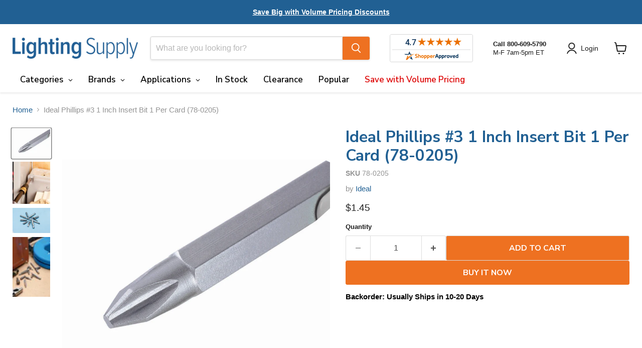

--- FILE ---
content_type: text/html; charset=utf-8
request_url: https://lightingsupply.com/products/ideal-78-0205
body_size: 67953
content:
<!doctype html>
<html class="no-js no-touch" lang="en">
  <head>
    <!-- BEGIN MerchantWidget Code -->

<script id='merchantWidgetScript'

        src="https://www.gstatic.com/shopping/merchant/merchantwidget.js"

        defer>

</script>

<script type="text/javascript">

  merchantWidgetScript.addEventListener('load', function () {

    merchantwidget.start({

     position: 'RIGHT_BOTTOM'

   });

  });

</script>

<!-- END MerchantWidget Code -->
    <meta charset="utf-8">
    <meta http-equiv="x-ua-compatible" content="IE=edge">

    <link rel="preconnect" href="https://cdn.shopify.com">
    <link rel="preconnect" href="https://fonts.shopifycdn.com">
    <link rel="preconnect" href="https://v.shopify.com">
    <link rel="preconnect" href="https://cdn.shopifycloud.com">

    <title>Ideal 78-0205 Phillips #3 1 Inch Insert Bit — Lighting Supply</title>

    
      <meta name="description" content="Order 78-0205. Fast shipping. Shop trusted brands &amp; huge inventory of LED bulbs, fixtures, drivers, fans &amp; electrical. Over 40 years in business.">
    

    
      <link rel="shortcut icon" href="//lightingsupply.com/cdn/shop/files/Lighting-Supply-Favicon_32x32.png?v=1683122796" type="image/png">
    

    
      <link rel="canonical" href="https://lightingsupply.com/products/ideal-78-0205" />
    

    <meta name="viewport" content="width=device-width">

    
    





<meta property="og:site_name" content="Lighting Supply">
<meta property="og:url" content="https://lightingsupply.com/products/ideal-78-0205">
<meta property="og:title" content="Ideal Phillips #3 1 Inch Insert Bit 1 Per Card (78-0205)">
<meta property="og:type" content="product">
<meta property="og:description" content="Order 78-0205. Fast shipping. Shop trusted brands &amp; huge inventory of LED bulbs, fixtures, drivers, fans &amp; electrical. Over 40 years in business.">




    
    
    

    
    
    <meta
      property="og:image"
      content="https://lightingsupply.com/cdn/shop/files/ideal-phillips-3-1-insert-bit-carded-78-0205-205.508_1200x910.jpg?v=1693340862"
    />
    <meta
      property="og:image:secure_url"
      content="https://lightingsupply.com/cdn/shop/files/ideal-phillips-3-1-insert-bit-carded-78-0205-205.508_1200x910.jpg?v=1693340862"
    />
    <meta property="og:image:width" content="1200" />
    <meta property="og:image:height" content="910" />
    
    
    <meta property="og:image:alt" content="Ideal Phillips #3 1 Inch Insert Bit 1 Per Card (78-0205)" />
  








  <meta name="twitter:site" content="@LightingSupply1">





<meta name="twitter:title" content="Ideal 78-0205 Phillips #3 1 Inch Insert Bit">
<meta name="twitter:description" content="Order 78-0205. Fast shipping. Shop trusted brands &amp; huge inventory of LED bulbs, fixtures, drivers, fans &amp; electrical. Over 40 years in business.">


    
    
    
      
      
      <meta name="twitter:card" content="summary_large_image">
    
    
    <meta
      property="twitter:image"
      content="https://lightingsupply.com/cdn/shop/files/ideal-phillips-3-1-insert-bit-carded-78-0205-205.508_1200x600_crop_center.jpg?v=1693340862"
    />
    <meta property="twitter:image:width" content="1200" />
    <meta property="twitter:image:height" content="600" />
    
    
    <meta property="twitter:image:alt" content="Ideal Phillips #3 1 Inch Insert Bit 1 Per Card (78-0205)" />
  



    <link rel="preload" href="" as="font" crossorigin="anonymous">
    <link rel="preload" as="style" href="//lightingsupply.com/cdn/shop/t/102/assets/theme.css?v=83902318946869144631759343333">

    <script>window.performance && window.performance.mark && window.performance.mark('shopify.content_for_header.start');</script><meta name="google-site-verification" content="byeFbWbG7-aBliXo35q9kEVD7O3JfbawfzDzYvBKWGM">
<meta id="shopify-digital-wallet" name="shopify-digital-wallet" content="/68267737369/digital_wallets/dialog">
<meta name="shopify-checkout-api-token" content="2ce7b5acb1dcb0e187fc0e9060402cff">
<link rel="alternate" type="application/json+oembed" href="https://lightingsupply.com/products/ideal-78-0205.oembed">
<script async="async" src="/checkouts/internal/preloads.js?locale=en-US"></script>
<link rel="preconnect" href="https://shop.app" crossorigin="anonymous">
<script async="async" src="https://shop.app/checkouts/internal/preloads.js?locale=en-US&shop_id=68267737369" crossorigin="anonymous"></script>
<script id="apple-pay-shop-capabilities" type="application/json">{"shopId":68267737369,"countryCode":"US","currencyCode":"USD","merchantCapabilities":["supports3DS"],"merchantId":"gid:\/\/shopify\/Shop\/68267737369","merchantName":"Lighting Supply","requiredBillingContactFields":["postalAddress","email","phone"],"requiredShippingContactFields":["postalAddress","email","phone"],"shippingType":"shipping","supportedNetworks":["visa","masterCard","amex","discover","elo","jcb"],"total":{"type":"pending","label":"Lighting Supply","amount":"1.00"},"shopifyPaymentsEnabled":true,"supportsSubscriptions":true}</script>
<script id="shopify-features" type="application/json">{"accessToken":"2ce7b5acb1dcb0e187fc0e9060402cff","betas":["rich-media-storefront-analytics"],"domain":"lightingsupply.com","predictiveSearch":true,"shopId":68267737369,"locale":"en"}</script>
<script>var Shopify = Shopify || {};
Shopify.shop = "lightingsupply10651-dev.myshopify.com";
Shopify.locale = "en";
Shopify.currency = {"active":"USD","rate":"1.0"};
Shopify.country = "US";
Shopify.theme = {"name":"Empire 12.0 - 10-01-25 - In Stock Timing Update","id":182157869337,"schema_name":"Empire","schema_version":"12.0.0","theme_store_id":838,"role":"main"};
Shopify.theme.handle = "null";
Shopify.theme.style = {"id":null,"handle":null};
Shopify.cdnHost = "lightingsupply.com/cdn";
Shopify.routes = Shopify.routes || {};
Shopify.routes.root = "/";</script>
<script type="module">!function(o){(o.Shopify=o.Shopify||{}).modules=!0}(window);</script>
<script>!function(o){function n(){var o=[];function n(){o.push(Array.prototype.slice.apply(arguments))}return n.q=o,n}var t=o.Shopify=o.Shopify||{};t.loadFeatures=n(),t.autoloadFeatures=n()}(window);</script>
<script>
  window.ShopifyPay = window.ShopifyPay || {};
  window.ShopifyPay.apiHost = "shop.app\/pay";
  window.ShopifyPay.redirectState = null;
</script>
<script id="shop-js-analytics" type="application/json">{"pageType":"product"}</script>
<script defer="defer" async type="module" src="//lightingsupply.com/cdn/shopifycloud/shop-js/modules/v2/client.init-shop-cart-sync_BApSsMSl.en.esm.js"></script>
<script defer="defer" async type="module" src="//lightingsupply.com/cdn/shopifycloud/shop-js/modules/v2/chunk.common_CBoos6YZ.esm.js"></script>
<script type="module">
  await import("//lightingsupply.com/cdn/shopifycloud/shop-js/modules/v2/client.init-shop-cart-sync_BApSsMSl.en.esm.js");
await import("//lightingsupply.com/cdn/shopifycloud/shop-js/modules/v2/chunk.common_CBoos6YZ.esm.js");

  window.Shopify.SignInWithShop?.initShopCartSync?.({"fedCMEnabled":true,"windoidEnabled":true});

</script>
<script>
  window.Shopify = window.Shopify || {};
  if (!window.Shopify.featureAssets) window.Shopify.featureAssets = {};
  window.Shopify.featureAssets['shop-js'] = {"shop-cart-sync":["modules/v2/client.shop-cart-sync_DJczDl9f.en.esm.js","modules/v2/chunk.common_CBoos6YZ.esm.js"],"init-fed-cm":["modules/v2/client.init-fed-cm_BzwGC0Wi.en.esm.js","modules/v2/chunk.common_CBoos6YZ.esm.js"],"init-windoid":["modules/v2/client.init-windoid_BS26ThXS.en.esm.js","modules/v2/chunk.common_CBoos6YZ.esm.js"],"shop-cash-offers":["modules/v2/client.shop-cash-offers_DthCPNIO.en.esm.js","modules/v2/chunk.common_CBoos6YZ.esm.js","modules/v2/chunk.modal_Bu1hFZFC.esm.js"],"shop-button":["modules/v2/client.shop-button_D_JX508o.en.esm.js","modules/v2/chunk.common_CBoos6YZ.esm.js"],"init-shop-email-lookup-coordinator":["modules/v2/client.init-shop-email-lookup-coordinator_DFwWcvrS.en.esm.js","modules/v2/chunk.common_CBoos6YZ.esm.js"],"shop-toast-manager":["modules/v2/client.shop-toast-manager_tEhgP2F9.en.esm.js","modules/v2/chunk.common_CBoos6YZ.esm.js"],"shop-login-button":["modules/v2/client.shop-login-button_DwLgFT0K.en.esm.js","modules/v2/chunk.common_CBoos6YZ.esm.js","modules/v2/chunk.modal_Bu1hFZFC.esm.js"],"avatar":["modules/v2/client.avatar_BTnouDA3.en.esm.js"],"init-shop-cart-sync":["modules/v2/client.init-shop-cart-sync_BApSsMSl.en.esm.js","modules/v2/chunk.common_CBoos6YZ.esm.js"],"pay-button":["modules/v2/client.pay-button_BuNmcIr_.en.esm.js","modules/v2/chunk.common_CBoos6YZ.esm.js"],"init-shop-for-new-customer-accounts":["modules/v2/client.init-shop-for-new-customer-accounts_DrjXSI53.en.esm.js","modules/v2/client.shop-login-button_DwLgFT0K.en.esm.js","modules/v2/chunk.common_CBoos6YZ.esm.js","modules/v2/chunk.modal_Bu1hFZFC.esm.js"],"init-customer-accounts-sign-up":["modules/v2/client.init-customer-accounts-sign-up_TlVCiykN.en.esm.js","modules/v2/client.shop-login-button_DwLgFT0K.en.esm.js","modules/v2/chunk.common_CBoos6YZ.esm.js","modules/v2/chunk.modal_Bu1hFZFC.esm.js"],"shop-follow-button":["modules/v2/client.shop-follow-button_C5D3XtBb.en.esm.js","modules/v2/chunk.common_CBoos6YZ.esm.js","modules/v2/chunk.modal_Bu1hFZFC.esm.js"],"checkout-modal":["modules/v2/client.checkout-modal_8TC_1FUY.en.esm.js","modules/v2/chunk.common_CBoos6YZ.esm.js","modules/v2/chunk.modal_Bu1hFZFC.esm.js"],"init-customer-accounts":["modules/v2/client.init-customer-accounts_C0Oh2ljF.en.esm.js","modules/v2/client.shop-login-button_DwLgFT0K.en.esm.js","modules/v2/chunk.common_CBoos6YZ.esm.js","modules/v2/chunk.modal_Bu1hFZFC.esm.js"],"lead-capture":["modules/v2/client.lead-capture_Cq0gfm7I.en.esm.js","modules/v2/chunk.common_CBoos6YZ.esm.js","modules/v2/chunk.modal_Bu1hFZFC.esm.js"],"shop-login":["modules/v2/client.shop-login_BmtnoEUo.en.esm.js","modules/v2/chunk.common_CBoos6YZ.esm.js","modules/v2/chunk.modal_Bu1hFZFC.esm.js"],"payment-terms":["modules/v2/client.payment-terms_BHOWV7U_.en.esm.js","modules/v2/chunk.common_CBoos6YZ.esm.js","modules/v2/chunk.modal_Bu1hFZFC.esm.js"]};
</script>
<script>(function() {
  var isLoaded = false;
  function asyncLoad() {
    if (isLoaded) return;
    isLoaded = true;
    var urls = ["https:\/\/chimpstatic.com\/mcjs-connected\/js\/users\/54ea6c05061f34818384da95e\/8a6a88636347765b86bb77089.js?shop=lightingsupply10651-dev.myshopify.com","https:\/\/woolyfeed-tags.nyc3.cdn.digitaloceanspaces.com\/lightingsupply10651-dev.myshopify.com\/1712691231.js?shop=lightingsupply10651-dev.myshopify.com","https:\/\/woolyfeed-tags.nyc3.cdn.digitaloceanspaces.com\/lightingsupply10651-dev.myshopify.com\/1712691231.js?shop=lightingsupply10651-dev.myshopify.com"];
    for (var i = 0; i < urls.length; i++) {
      var s = document.createElement('script');
      s.type = 'text/javascript';
      s.async = true;
      s.src = urls[i];
      var x = document.getElementsByTagName('script')[0];
      x.parentNode.insertBefore(s, x);
    }
  };
  if(window.attachEvent) {
    window.attachEvent('onload', asyncLoad);
  } else {
    window.addEventListener('load', asyncLoad, false);
  }
})();</script>
<script id="__st">var __st={"a":68267737369,"offset":-18000,"reqid":"a7356eab-16f4-48cd-8003-596738e70383-1768882838","pageurl":"lightingsupply.com\/products\/ideal-78-0205","u":"c387c35aa2fe","p":"product","rtyp":"product","rid":8631798366489};</script>
<script>window.ShopifyPaypalV4VisibilityTracking = true;</script>
<script id="captcha-bootstrap">!function(){'use strict';const t='contact',e='account',n='new_comment',o=[[t,t],['blogs',n],['comments',n],[t,'customer']],c=[[e,'customer_login'],[e,'guest_login'],[e,'recover_customer_password'],[e,'create_customer']],r=t=>t.map((([t,e])=>`form[action*='/${t}']:not([data-nocaptcha='true']) input[name='form_type'][value='${e}']`)).join(','),a=t=>()=>t?[...document.querySelectorAll(t)].map((t=>t.form)):[];function s(){const t=[...o],e=r(t);return a(e)}const i='password',u='form_key',d=['recaptcha-v3-token','g-recaptcha-response','h-captcha-response',i],f=()=>{try{return window.sessionStorage}catch{return}},m='__shopify_v',_=t=>t.elements[u];function p(t,e,n=!1){try{const o=window.sessionStorage,c=JSON.parse(o.getItem(e)),{data:r}=function(t){const{data:e,action:n}=t;return t[m]||n?{data:e,action:n}:{data:t,action:n}}(c);for(const[e,n]of Object.entries(r))t.elements[e]&&(t.elements[e].value=n);n&&o.removeItem(e)}catch(o){console.error('form repopulation failed',{error:o})}}const l='form_type',E='cptcha';function T(t){t.dataset[E]=!0}const w=window,h=w.document,L='Shopify',v='ce_forms',y='captcha';let A=!1;((t,e)=>{const n=(g='f06e6c50-85a8-45c8-87d0-21a2b65856fe',I='https://cdn.shopify.com/shopifycloud/storefront-forms-hcaptcha/ce_storefront_forms_captcha_hcaptcha.v1.5.2.iife.js',D={infoText:'Protected by hCaptcha',privacyText:'Privacy',termsText:'Terms'},(t,e,n)=>{const o=w[L][v],c=o.bindForm;if(c)return c(t,g,e,D).then(n);var r;o.q.push([[t,g,e,D],n]),r=I,A||(h.body.append(Object.assign(h.createElement('script'),{id:'captcha-provider',async:!0,src:r})),A=!0)});var g,I,D;w[L]=w[L]||{},w[L][v]=w[L][v]||{},w[L][v].q=[],w[L][y]=w[L][y]||{},w[L][y].protect=function(t,e){n(t,void 0,e),T(t)},Object.freeze(w[L][y]),function(t,e,n,w,h,L){const[v,y,A,g]=function(t,e,n){const i=e?o:[],u=t?c:[],d=[...i,...u],f=r(d),m=r(i),_=r(d.filter((([t,e])=>n.includes(e))));return[a(f),a(m),a(_),s()]}(w,h,L),I=t=>{const e=t.target;return e instanceof HTMLFormElement?e:e&&e.form},D=t=>v().includes(t);t.addEventListener('submit',(t=>{const e=I(t);if(!e)return;const n=D(e)&&!e.dataset.hcaptchaBound&&!e.dataset.recaptchaBound,o=_(e),c=g().includes(e)&&(!o||!o.value);(n||c)&&t.preventDefault(),c&&!n&&(function(t){try{if(!f())return;!function(t){const e=f();if(!e)return;const n=_(t);if(!n)return;const o=n.value;o&&e.removeItem(o)}(t);const e=Array.from(Array(32),(()=>Math.random().toString(36)[2])).join('');!function(t,e){_(t)||t.append(Object.assign(document.createElement('input'),{type:'hidden',name:u})),t.elements[u].value=e}(t,e),function(t,e){const n=f();if(!n)return;const o=[...t.querySelectorAll(`input[type='${i}']`)].map((({name:t})=>t)),c=[...d,...o],r={};for(const[a,s]of new FormData(t).entries())c.includes(a)||(r[a]=s);n.setItem(e,JSON.stringify({[m]:1,action:t.action,data:r}))}(t,e)}catch(e){console.error('failed to persist form',e)}}(e),e.submit())}));const S=(t,e)=>{t&&!t.dataset[E]&&(n(t,e.some((e=>e===t))),T(t))};for(const o of['focusin','change'])t.addEventListener(o,(t=>{const e=I(t);D(e)&&S(e,y())}));const B=e.get('form_key'),M=e.get(l),P=B&&M;t.addEventListener('DOMContentLoaded',(()=>{const t=y();if(P)for(const e of t)e.elements[l].value===M&&p(e,B);[...new Set([...A(),...v().filter((t=>'true'===t.dataset.shopifyCaptcha))])].forEach((e=>S(e,t)))}))}(h,new URLSearchParams(w.location.search),n,t,e,['guest_login'])})(!0,!0)}();</script>
<script integrity="sha256-4kQ18oKyAcykRKYeNunJcIwy7WH5gtpwJnB7kiuLZ1E=" data-source-attribution="shopify.loadfeatures" defer="defer" src="//lightingsupply.com/cdn/shopifycloud/storefront/assets/storefront/load_feature-a0a9edcb.js" crossorigin="anonymous"></script>
<script crossorigin="anonymous" defer="defer" src="//lightingsupply.com/cdn/shopifycloud/storefront/assets/shopify_pay/storefront-65b4c6d7.js?v=20250812"></script>
<script data-source-attribution="shopify.dynamic_checkout.dynamic.init">var Shopify=Shopify||{};Shopify.PaymentButton=Shopify.PaymentButton||{isStorefrontPortableWallets:!0,init:function(){window.Shopify.PaymentButton.init=function(){};var t=document.createElement("script");t.src="https://lightingsupply.com/cdn/shopifycloud/portable-wallets/latest/portable-wallets.en.js",t.type="module",document.head.appendChild(t)}};
</script>
<script data-source-attribution="shopify.dynamic_checkout.buyer_consent">
  function portableWalletsHideBuyerConsent(e){var t=document.getElementById("shopify-buyer-consent"),n=document.getElementById("shopify-subscription-policy-button");t&&n&&(t.classList.add("hidden"),t.setAttribute("aria-hidden","true"),n.removeEventListener("click",e))}function portableWalletsShowBuyerConsent(e){var t=document.getElementById("shopify-buyer-consent"),n=document.getElementById("shopify-subscription-policy-button");t&&n&&(t.classList.remove("hidden"),t.removeAttribute("aria-hidden"),n.addEventListener("click",e))}window.Shopify?.PaymentButton&&(window.Shopify.PaymentButton.hideBuyerConsent=portableWalletsHideBuyerConsent,window.Shopify.PaymentButton.showBuyerConsent=portableWalletsShowBuyerConsent);
</script>
<script>
  function portableWalletsCleanup(e){e&&e.src&&console.error("Failed to load portable wallets script "+e.src);var t=document.querySelectorAll("shopify-accelerated-checkout .shopify-payment-button__skeleton, shopify-accelerated-checkout-cart .wallet-cart-button__skeleton"),e=document.getElementById("shopify-buyer-consent");for(let e=0;e<t.length;e++)t[e].remove();e&&e.remove()}function portableWalletsNotLoadedAsModule(e){e instanceof ErrorEvent&&"string"==typeof e.message&&e.message.includes("import.meta")&&"string"==typeof e.filename&&e.filename.includes("portable-wallets")&&(window.removeEventListener("error",portableWalletsNotLoadedAsModule),window.Shopify.PaymentButton.failedToLoad=e,"loading"===document.readyState?document.addEventListener("DOMContentLoaded",window.Shopify.PaymentButton.init):window.Shopify.PaymentButton.init())}window.addEventListener("error",portableWalletsNotLoadedAsModule);
</script>

<script type="module" src="https://lightingsupply.com/cdn/shopifycloud/portable-wallets/latest/portable-wallets.en.js" onError="portableWalletsCleanup(this)" crossorigin="anonymous"></script>
<script nomodule>
  document.addEventListener("DOMContentLoaded", portableWalletsCleanup);
</script>

<link id="shopify-accelerated-checkout-styles" rel="stylesheet" media="screen" href="https://lightingsupply.com/cdn/shopifycloud/portable-wallets/latest/accelerated-checkout-backwards-compat.css" crossorigin="anonymous">
<style id="shopify-accelerated-checkout-cart">
        #shopify-buyer-consent {
  margin-top: 1em;
  display: inline-block;
  width: 100%;
}

#shopify-buyer-consent.hidden {
  display: none;
}

#shopify-subscription-policy-button {
  background: none;
  border: none;
  padding: 0;
  text-decoration: underline;
  font-size: inherit;
  cursor: pointer;
}

#shopify-subscription-policy-button::before {
  box-shadow: none;
}

      </style>

<script>window.performance && window.performance.mark && window.performance.mark('shopify.content_for_header.end');</script>

    <link href="//lightingsupply.com/cdn/shop/t/102/assets/theme.css?v=83902318946869144631759343333" rel="stylesheet" type="text/css" media="all" />

    

    
    <script>
      window.Theme = window.Theme || {};
      window.Theme.version = '12.0.0';
      window.Theme.name = 'Empire';
      window.Theme.routes = {
        "root_url": "/",
        "account_url": "/account",
        "account_login_url": "https://lightingsupply.com/customer_authentication/redirect?locale=en&region_country=US",
        "account_logout_url": "/account/logout",
        "account_register_url": "https://account.lightingsupply.com?locale=en",
        "account_addresses_url": "/account/addresses",
        "collections_url": "/collections",
        "all_products_collection_url": "/collections/all",
        "search_url": "/search",
        "predictive_search_url": "/search/suggest",
        "cart_url": "/cart",
        "cart_add_url": "/cart/add",
        "cart_change_url": "/cart/change",
        "cart_clear_url": "/cart/clear",
        "product_recommendations_url": "/recommendations/products",
      };
    </script>
    

  <!-- BEGIN app block: shopify://apps/powerful-form-builder/blocks/app-embed/e4bcb1eb-35b2-42e6-bc37-bfe0e1542c9d --><script type="text/javascript" hs-ignore data-cookieconsent="ignore">
  var Globo = Globo || {};
  var globoFormbuilderRecaptchaInit = function(){};
  var globoFormbuilderHcaptchaInit = function(){};
  window.Globo.FormBuilder = window.Globo.FormBuilder || {};
  window.Globo.FormBuilder.shop = {"configuration":{"money_format":"${{amount}}"},"pricing":{"features":{"bulkOrderForm":true,"cartForm":true,"fileUpload":30,"removeCopyright":true,"restrictedEmailDomains":false,"metrics":true}},"settings":{"copyright":"Powered by <a href=\"https://globosoftware.net\" target=\"_blank\">Globo</a> <a href=\"https://apps.shopify.com/form-builder-contact-form\" target=\"_blank\">Form Builder</a>","hideWaterMark":true,"reCaptcha":{"recaptchaType":"v2","siteKey":false,"languageCode":"en"},"hCaptcha":{"siteKey":false},"scrollTop":false,"customCssCode":"","customCssEnabled":false,"additionalColumns":[]},"encryption_form_id":1,"url":"https://app.powerfulform.com/","CDN_URL":"https://dxo9oalx9qc1s.cloudfront.net","app_id":"1783207"};

  if(window.Globo.FormBuilder.shop.settings.customCssEnabled && window.Globo.FormBuilder.shop.settings.customCssCode){
    const customStyle = document.createElement('style');
    customStyle.type = 'text/css';
    customStyle.innerHTML = window.Globo.FormBuilder.shop.settings.customCssCode;
    document.head.appendChild(customStyle);
  }

  window.Globo.FormBuilder.forms = [];
    
      
      
      
      window.Globo.FormBuilder.forms[15640] = {"15640":{"elements":[{"id":"group-1","type":"group","label":"Page 1","description":"","elements":[{"id":"text","type":"text","label":"Name","placeholder":"Name","description":null,"hideLabel":false,"required":true,"columnWidth":50,"ifHideLabel":false},{"id":"text-1","type":"text","label":"Company","placeholder":"Company","description":"","limitCharacters":false,"characters":100,"hideLabel":false,"keepPositionLabel":false,"columnWidth":50,"required":true},{"id":"phone-1","type":"phone","label":"Phone","placeholder":"Phone","description":"","validatePhone":false,"onlyShowFlag":false,"defaultCountryCode":"us","limitCharacters":false,"characters":100,"hideLabel":false,"keepPositionLabel":false,"columnWidth":50,"required":true},{"id":"email","type":"email","label":"Email","placeholder":"Email","description":null,"hideLabel":false,"required":true,"columnWidth":50},{"id":"text-2","type":"text","label":"Address","placeholder":"Address","description":"","limitCharacters":false,"characters":100,"hideLabel":false,"keepPositionLabel":false,"columnWidth":100,"required":true},{"id":"text-3","type":"text","label":"City","placeholder":"City","description":"","limitCharacters":false,"characters":100,"hideLabel":false,"keepPositionLabel":false,"columnWidth":33.33,"required":true},{"id":"text-4","type":"text","label":"State","placeholder":"State","description":"","limitCharacters":false,"characters":100,"hideLabel":false,"keepPositionLabel":false,"columnWidth":33.33,"required":true},{"id":"text-5","type":"text","label":"Zip Code","placeholder":"Zip Code","description":"","limitCharacters":false,"characters":100,"hideLabel":false,"keepPositionLabel":false,"columnWidth":33.33,"required":true},{"id":"textarea","type":"textarea","label":"Description","placeholder":"Project, Part Number(s), Quantity(s), etc.","description":null,"hideLabel":false,"required":true,"columnWidth":100}]}],"errorMessage":{"required":"Please fill in field","invalid":"Invalid","invalidEmail":"Invalid email","invalidURL":"Invalid URL","fileSizeLimit":"File size limit exceeded","fileNotAllowed":"File extension not allowed","requiredCaptcha":"Please, enter the captcha","invalidName":"Invalid name"},"appearance":{"layout":"default","width":"800","style":"classic","mainColor":"rgba(238,113,33,1)","floatingIcon":"\u003csvg aria-hidden=\"true\" focusable=\"false\" data-prefix=\"far\" data-icon=\"envelope\" class=\"svg-inline--fa fa-envelope fa-w-16\" role=\"img\" xmlns=\"http:\/\/www.w3.org\/2000\/svg\" viewBox=\"0 0 512 512\"\u003e\u003cpath fill=\"currentColor\" d=\"M464 64H48C21.49 64 0 85.49 0 112v288c0 26.51 21.49 48 48 48h416c26.51 0 48-21.49 48-48V112c0-26.51-21.49-48-48-48zm0 48v40.805c-22.422 18.259-58.168 46.651-134.587 106.49-16.841 13.247-50.201 45.072-73.413 44.701-23.208.375-56.579-31.459-73.413-44.701C106.18 199.465 70.425 171.067 48 152.805V112h416zM48 400V214.398c22.914 18.251 55.409 43.862 104.938 82.646 21.857 17.205 60.134 55.186 103.062 54.955 42.717.231 80.509-37.199 103.053-54.947 49.528-38.783 82.032-64.401 104.947-82.653V400H48z\"\u003e\u003c\/path\u003e\u003c\/svg\u003e","floatingText":null,"displayOnAllPage":false,"formType":"normalForm","background":"color","backgroundColor":"#fff","descriptionColor":"#6c757d","headingColor":"#000","labelColor":"#000","optionColor":"#000","paragraphBackground":"#fff","paragraphColor":"#000"},"afterSubmit":{"action":"clearForm","message":"\u003ch4\u003eThank you!\u0026nbsp;\u003c\/h4\u003e\u003cp\u003e\u003cbr\u003e\u003c\/p\u003e\u003cp\u003e\u003cspan style=\"color: rgb(51, 51, 51);\"\u003eYour information has been successfully submitted.\u003c\/span\u003e\u003c\/p\u003e\u003cp\u003e\u003cbr\u003e\u003c\/p\u003e","redirectUrl":null},"footer":{"description":"","previousText":"Previous","nextText":"Next","submitText":"Submit"},"header":{"active":true,"title":"","description":"\u003cp\u003e\u003cbr\u003e\u003c\/p\u003e"},"isStepByStepForm":true,"publish":{"requiredLogin":false,"requiredLoginMessage":"Please \u003ca href='\/account\/login' title='login'\u003elogin\u003c\/a\u003e to continue","publishType":"embedCode","selectTime":"forever","setCookie":"1","setCookieHours":"1","setCookieWeeks":"1"},"reCaptcha":{"enable":false,"note":"Please make sure that you have set Google reCaptcha v2 Site key and Secret key in \u003ca href=\"\/admin\/settings\"\u003eSettings\u003c\/a\u003e"},"html":"\n\u003cdiv class=\"globo-form default-form globo-form-id-15640\"\u003e\n\u003cstyle\u003e\n.globo-form-id-15640 .globo-form-app{\n    max-width: 800px;\n    width: -webkit-fill-available;\n    \n    background-color: #fff;\n    \n    \n}\n\n.globo-form-id-15640 .globo-form-app .globo-heading{\n    color: #000\n}\n\n\n\n.globo-form-id-15640 .globo-form-app .globo-description,\n.globo-form-id-15640 .globo-form-app .header .globo-description{\n    color: #6c757d\n}\n.globo-form-id-15640 .globo-form-app .globo-label,\n.globo-form-id-15640 .globo-form-app .globo-form-control label.globo-label,\n.globo-form-id-15640 .globo-form-app .globo-form-control label.globo-label span.label-content{\n    color: #000;\n    text-align: left !important;\n}\n.globo-form-id-15640 .globo-form-app .globo-label.globo-position-label{\n    height: 20px !important;\n}\n.globo-form-id-15640 .globo-form-app .globo-form-control .help-text.globo-description,\n.globo-form-id-15640 .globo-form-app .globo-form-control span.globo-description{\n    color: #6c757d\n}\n.globo-form-id-15640 .globo-form-app .globo-form-control .checkbox-wrapper .globo-option,\n.globo-form-id-15640 .globo-form-app .globo-form-control .radio-wrapper .globo-option\n{\n    color: #000\n}\n.globo-form-id-15640 .globo-form-app .footer,\n.globo-form-id-15640 .globo-form-app .gfb__footer{\n    text-align:;\n}\n.globo-form-id-15640 .globo-form-app .footer button,\n.globo-form-id-15640 .globo-form-app .gfb__footer button{\n    border:1px solid rgba(238,113,33,1);\n    \n}\n.globo-form-id-15640 .globo-form-app .footer button.submit,\n.globo-form-id-15640 .globo-form-app .gfb__footer button.submit\n.globo-form-id-15640 .globo-form-app .footer button.checkout,\n.globo-form-id-15640 .globo-form-app .gfb__footer button.checkout,\n.globo-form-id-15640 .globo-form-app .footer button.action.loading .spinner,\n.globo-form-id-15640 .globo-form-app .gfb__footer button.action.loading .spinner{\n    background-color: rgba(238,113,33,1);\n    color : #ffffff;\n}\n.globo-form-id-15640 .globo-form-app .globo-form-control .star-rating\u003efieldset:not(:checked)\u003elabel:before {\n    content: url('data:image\/svg+xml; utf8, \u003csvg aria-hidden=\"true\" focusable=\"false\" data-prefix=\"far\" data-icon=\"star\" class=\"svg-inline--fa fa-star fa-w-18\" role=\"img\" xmlns=\"http:\/\/www.w3.org\/2000\/svg\" viewBox=\"0 0 576 512\"\u003e\u003cpath fill=\"rgba(238,113,33,1)\" d=\"M528.1 171.5L382 150.2 316.7 17.8c-11.7-23.6-45.6-23.9-57.4 0L194 150.2 47.9 171.5c-26.2 3.8-36.7 36.1-17.7 54.6l105.7 103-25 145.5c-4.5 26.3 23.2 46 46.4 33.7L288 439.6l130.7 68.7c23.2 12.2 50.9-7.4 46.4-33.7l-25-145.5 105.7-103c19-18.5 8.5-50.8-17.7-54.6zM388.6 312.3l23.7 138.4L288 385.4l-124.3 65.3 23.7-138.4-100.6-98 139-20.2 62.2-126 62.2 126 139 20.2-100.6 98z\"\u003e\u003c\/path\u003e\u003c\/svg\u003e');\n}\n.globo-form-id-15640 .globo-form-app .globo-form-control .star-rating\u003efieldset\u003einput:checked ~ label:before {\n    content: url('data:image\/svg+xml; utf8, \u003csvg aria-hidden=\"true\" focusable=\"false\" data-prefix=\"fas\" data-icon=\"star\" class=\"svg-inline--fa fa-star fa-w-18\" role=\"img\" xmlns=\"http:\/\/www.w3.org\/2000\/svg\" viewBox=\"0 0 576 512\"\u003e\u003cpath fill=\"rgba(238,113,33,1)\" d=\"M259.3 17.8L194 150.2 47.9 171.5c-26.2 3.8-36.7 36.1-17.7 54.6l105.7 103-25 145.5c-4.5 26.3 23.2 46 46.4 33.7L288 439.6l130.7 68.7c23.2 12.2 50.9-7.4 46.4-33.7l-25-145.5 105.7-103c19-18.5 8.5-50.8-17.7-54.6L382 150.2 316.7 17.8c-11.7-23.6-45.6-23.9-57.4 0z\"\u003e\u003c\/path\u003e\u003c\/svg\u003e');\n}\n.globo-form-id-15640 .globo-form-app .globo-form-control .star-rating\u003efieldset:not(:checked)\u003elabel:hover:before,\n.globo-form-id-15640 .globo-form-app .globo-form-control .star-rating\u003efieldset:not(:checked)\u003elabel:hover ~ label:before{\n    content : url('data:image\/svg+xml; utf8, \u003csvg aria-hidden=\"true\" focusable=\"false\" data-prefix=\"fas\" data-icon=\"star\" class=\"svg-inline--fa fa-star fa-w-18\" role=\"img\" xmlns=\"http:\/\/www.w3.org\/2000\/svg\" viewBox=\"0 0 576 512\"\u003e\u003cpath fill=\"rgba(238,113,33,1)\" d=\"M259.3 17.8L194 150.2 47.9 171.5c-26.2 3.8-36.7 36.1-17.7 54.6l105.7 103-25 145.5c-4.5 26.3 23.2 46 46.4 33.7L288 439.6l130.7 68.7c23.2 12.2 50.9-7.4 46.4-33.7l-25-145.5 105.7-103c19-18.5 8.5-50.8-17.7-54.6L382 150.2 316.7 17.8c-11.7-23.6-45.6-23.9-57.4 0z\"\u003e\u003c\/path\u003e\u003c\/svg\u003e')\n}\n.globo-form-id-15640 .globo-form-app .globo-form-control .radio-wrapper .radio-input:checked ~ .radio-label:after {\n    background: rgba(238,113,33,1);\n    background: radial-gradient(rgba(238,113,33,1) 40%, #fff 45%);\n}\n.globo-form-id-15640 .globo-form-app .globo-form-control .checkbox-wrapper .checkbox-input:checked ~ .checkbox-label:before {\n    border-color: rgba(238,113,33,1);\n    box-shadow: 0 4px 6px rgba(50,50,93,0.11), 0 1px 3px rgba(0,0,0,0.08);\n    background-color: rgba(238,113,33,1);\n}\n.globo-form-id-15640 .globo-form-app .step.-completed .step__number,\n.globo-form-id-15640 .globo-form-app .line.-progress,\n.globo-form-id-15640 .globo-form-app .line.-start{\n    background-color: rgba(238,113,33,1);\n}\n.globo-form-id-15640 .globo-form-app .checkmark__check,\n.globo-form-id-15640 .globo-form-app .checkmark__circle{\n    stroke: rgba(238,113,33,1);\n}\n.globo-form-id-15640 .floating-button{\n    background-color: rgba(238,113,33,1);\n}\n.globo-form-id-15640 .globo-form-app .globo-form-control .checkbox-wrapper .checkbox-input ~ .checkbox-label:before,\n.globo-form-app .globo-form-control .radio-wrapper .radio-input ~ .radio-label:after{\n    border-color : rgba(238,113,33,1);\n}\n.globo-form-id-15640 .flatpickr-day.selected, \n.globo-form-id-15640 .flatpickr-day.startRange, \n.globo-form-id-15640 .flatpickr-day.endRange, \n.globo-form-id-15640 .flatpickr-day.selected.inRange, \n.globo-form-id-15640 .flatpickr-day.startRange.inRange, \n.globo-form-id-15640 .flatpickr-day.endRange.inRange, \n.globo-form-id-15640 .flatpickr-day.selected:focus, \n.globo-form-id-15640 .flatpickr-day.startRange:focus, \n.globo-form-id-15640 .flatpickr-day.endRange:focus, \n.globo-form-id-15640 .flatpickr-day.selected:hover, \n.globo-form-id-15640 .flatpickr-day.startRange:hover, \n.globo-form-id-15640 .flatpickr-day.endRange:hover, \n.globo-form-id-15640 .flatpickr-day.selected.prevMonthDay, \n.globo-form-id-15640 .flatpickr-day.startRange.prevMonthDay, \n.globo-form-id-15640 .flatpickr-day.endRange.prevMonthDay, \n.globo-form-id-15640 .flatpickr-day.selected.nextMonthDay, \n.globo-form-id-15640 .flatpickr-day.startRange.nextMonthDay, \n.globo-form-id-15640 .flatpickr-day.endRange.nextMonthDay {\n    background: rgba(238,113,33,1);\n    border-color: rgba(238,113,33,1);\n}\n.globo-form-id-15640 .globo-paragraph,\n.globo-form-id-15640 .globo-paragraph * {\n    background: #fff !important;\n    color: #000 !important;\n    width: 100%!important;\n}\n\u003c\/style\u003e\n\u003cstyle\u003e\n    :root .globo-form-app[data-id=\"15640\"]{\n        --gfb-primary-color: rgba(238,113,33,1);\n        --gfb-form-width: 800px;\n        --gfb-font-family: sans-serif;\n        --gfb-bg-color: #FFF;\n        --gfb-bg-position: top;\n        \n            --gfb-bg-color: #fff;\n        \n        \n    }\n\u003c\/style\u003e\n\u003cdiv class=\"globo-form-app default-layout gfb-style-classic\" data-id=15640\u003e\n    \u003cdiv class=\"header dismiss hidden\" onclick=\"Globo.FormBuilder.closeModalForm(this)\"\u003e\n        \u003csvg width=20 height=20 viewBox=\"0 0 20 20\" class=\"\" focusable=\"false\" aria-hidden=\"true\"\u003e\u003cpath d=\"M11.414 10l4.293-4.293a.999.999 0 1 0-1.414-1.414L10 8.586 5.707 4.293a.999.999 0 1 0-1.414 1.414L8.586 10l-4.293 4.293a.999.999 0 1 0 1.414 1.414L10 11.414l4.293 4.293a.997.997 0 0 0 1.414 0 .999.999 0 0 0 0-1.414L11.414 10z\" fill-rule=\"evenodd\"\u003e\u003c\/path\u003e\u003c\/svg\u003e\n    \u003c\/div\u003e\n    \u003cform class=\"g-container\" novalidate action=\"\/api\/front\/form\/15640\/send\" method=\"POST\" enctype=\"multipart\/form-data\" data-id=15640\u003e\n        \n            \n            \u003cdiv class=\"header\"\u003e\n                \u003ch3 class=\"title globo-heading\"\u003e\u003c\/h3\u003e\n                \n            \u003c\/div\u003e\n            \n        \n        \n            \u003cdiv class=\"globo-formbuilder-wizard\" data-id=15640\u003e\n                \u003cdiv class=\"wizard__content\"\u003e\n                    \u003cheader class=\"wizard__header\"\u003e\n                        \u003cdiv class=\"wizard__steps\"\u003e\n                        \u003cnav class=\"steps hidden\"\u003e\n                            \n                            \n                                \n                            \n                            \n                                \n                                \n                                \n                                \n                                \u003cdiv class=\"step last \"  data-step=\"0\" \u003e\n                                    \u003cdiv class=\"step__content\"\u003e\n                                        \u003cp class=\"step__number\"\u003e\u003c\/p\u003e\n                                        \u003csvg class=\"checkmark\" xmlns=\"http:\/\/www.w3.org\/2000\/svg\" width=52 height=52 viewBox=\"0 0 52 52\"\u003e\n                                            \u003ccircle class=\"checkmark__circle\" cx=\"26\" cy=\"26\" r=\"25\" fill=\"none\"\/\u003e\n                                            \u003cpath class=\"checkmark__check\" fill=\"none\" d=\"M14.1 27.2l7.1 7.2 16.7-16.8\"\/\u003e\n                                        \u003c\/svg\u003e\n                                        \u003cdiv class=\"lines\"\u003e\n                                            \n                                                \u003cdiv class=\"line -start\"\u003e\u003c\/div\u003e\n                                            \n                                            \u003cdiv class=\"line -background\"\u003e\n                                            \u003c\/div\u003e\n                                            \u003cdiv class=\"line -progress\"\u003e\n                                            \u003c\/div\u003e\n                                        \u003c\/div\u003e  \n                                    \u003c\/div\u003e\n                                \u003c\/div\u003e\n                            \n                        \u003c\/nav\u003e\n                        \u003c\/div\u003e\n                    \u003c\/header\u003e\n                    \u003cdiv class=\"panels\"\u003e\n                        \n                        \n                        \n                        \n                        \u003cdiv class=\"panel \" data-id=15640  data-step=\"0\" style=\"padding-top:0\"\u003e\n                            \n                                \n                                    \n\n\n\n\n\n\n\n\n\n\u003cdiv class=\"globo-form-control layout-2-column\" \u003e\n    \u003clabel for=\"15640-text\" class=\"classic-label globo-label \"\u003e\u003cspan class=\"label-content\" data-label=\"Name\"\u003eName\u003c\/span\u003e\u003cspan class=\"text-danger text-smaller\"\u003e *\u003c\/span\u003e\u003c\/label\u003e\n    \u003cdiv class=\"globo-form-input\"\u003e\n        \n        \u003cinput type=\"text\"  data-type=\"text\" class=\"classic-input\" id=\"15640-text\" name=\"text\" placeholder=\"Name\" presence  \u003e\n    \u003c\/div\u003e\n    \n        \u003csmall class=\"help-text globo-description\"\u003e\u003c\/small\u003e\n    \n    \u003csmall class=\"messages\"\u003e\u003c\/small\u003e\n\u003c\/div\u003e\n\n\n                                \n                                    \n\n\n\n\n\n\n\n\n\n\u003cdiv class=\"globo-form-control layout-2-column\" \u003e\n    \u003clabel for=\"15640-text-1\" class=\"classic-label globo-label \"\u003e\u003cspan class=\"label-content\" data-label=\"Company\"\u003eCompany\u003c\/span\u003e\u003cspan class=\"text-danger text-smaller\"\u003e *\u003c\/span\u003e\u003c\/label\u003e\n    \u003cdiv class=\"globo-form-input\"\u003e\n        \n        \u003cinput type=\"text\"  data-type=\"text\" class=\"classic-input\" id=\"15640-text-1\" name=\"text-1\" placeholder=\"Company\" presence  \u003e\n    \u003c\/div\u003e\n    \n    \u003csmall class=\"messages\"\u003e\u003c\/small\u003e\n\u003c\/div\u003e\n\n\n                                \n                                    \n\n\n\n\n\n\n\n\n\n\u003cdiv class=\"globo-form-control layout-2-column\" \u003e\n    \u003clabel for=\"15640-phone-1\" class=\"classic-label globo-label \"\u003e\u003cspan class=\"label-content\" data-label=\"Phone\"\u003ePhone\u003c\/span\u003e\u003cspan class=\"text-danger text-smaller\"\u003e *\u003c\/span\u003e\u003c\/label\u003e\n    \u003cdiv class=\"globo-form-input\"\u003e\n        \n        \u003cinput type=\"text\"  data-type=\"phone\" class=\"classic-input\" id=\"15640-phone-1\" name=\"phone-1\" placeholder=\"Phone\" presence    default-country-code=\"us\"\u003e\n    \u003c\/div\u003e\n    \n    \u003csmall class=\"messages\"\u003e\u003c\/small\u003e\n\u003c\/div\u003e\n\n\n                                \n                                    \n\n\n\n\n\n\n\n\n\n\u003cdiv class=\"globo-form-control layout-2-column\" \u003e\n    \u003clabel for=\"15640-email\" class=\"classic-label globo-label \"\u003e\u003cspan class=\"label-content\" data-label=\"Email\"\u003eEmail\u003c\/span\u003e\u003cspan class=\"text-danger text-smaller\"\u003e *\u003c\/span\u003e\u003c\/label\u003e\n    \u003cdiv class=\"globo-form-input\"\u003e\n        \n        \u003cinput type=\"text\"  data-type=\"email\" class=\"classic-input\" id=\"15640-email\" name=\"email\" placeholder=\"Email\" presence  \u003e\n    \u003c\/div\u003e\n    \n        \u003csmall class=\"help-text globo-description\"\u003e\u003c\/small\u003e\n    \n    \u003csmall class=\"messages\"\u003e\u003c\/small\u003e\n\u003c\/div\u003e\n\n\n                                \n                                    \n\n\n\n\n\n\n\n\n\n\u003cdiv class=\"globo-form-control layout-1-column\" \u003e\n    \u003clabel for=\"15640-text-2\" class=\"classic-label globo-label \"\u003e\u003cspan class=\"label-content\" data-label=\"Address\"\u003eAddress\u003c\/span\u003e\u003cspan class=\"text-danger text-smaller\"\u003e *\u003c\/span\u003e\u003c\/label\u003e\n    \u003cdiv class=\"globo-form-input\"\u003e\n        \n        \u003cinput type=\"text\"  data-type=\"text\" class=\"classic-input\" id=\"15640-text-2\" name=\"text-2\" placeholder=\"Address\" presence  \u003e\n    \u003c\/div\u003e\n    \n    \u003csmall class=\"messages\"\u003e\u003c\/small\u003e\n\u003c\/div\u003e\n\n\n                                \n                                    \n\n\n\n\n\n\n\n\n\n\u003cdiv class=\"globo-form-control layout-3-column\" \u003e\n    \u003clabel for=\"15640-text-3\" class=\"classic-label globo-label \"\u003e\u003cspan class=\"label-content\" data-label=\"City\"\u003eCity\u003c\/span\u003e\u003cspan class=\"text-danger text-smaller\"\u003e *\u003c\/span\u003e\u003c\/label\u003e\n    \u003cdiv class=\"globo-form-input\"\u003e\n        \n        \u003cinput type=\"text\"  data-type=\"text\" class=\"classic-input\" id=\"15640-text-3\" name=\"text-3\" placeholder=\"City\" presence  \u003e\n    \u003c\/div\u003e\n    \n    \u003csmall class=\"messages\"\u003e\u003c\/small\u003e\n\u003c\/div\u003e\n\n\n                                \n                                    \n\n\n\n\n\n\n\n\n\n\u003cdiv class=\"globo-form-control layout-3-column\" \u003e\n    \u003clabel for=\"15640-text-4\" class=\"classic-label globo-label \"\u003e\u003cspan class=\"label-content\" data-label=\"State\"\u003eState\u003c\/span\u003e\u003cspan class=\"text-danger text-smaller\"\u003e *\u003c\/span\u003e\u003c\/label\u003e\n    \u003cdiv class=\"globo-form-input\"\u003e\n        \n        \u003cinput type=\"text\"  data-type=\"text\" class=\"classic-input\" id=\"15640-text-4\" name=\"text-4\" placeholder=\"State\" presence  \u003e\n    \u003c\/div\u003e\n    \n    \u003csmall class=\"messages\"\u003e\u003c\/small\u003e\n\u003c\/div\u003e\n\n\n                                \n                                    \n\n\n\n\n\n\n\n\n\n\u003cdiv class=\"globo-form-control layout-3-column\" \u003e\n    \u003clabel for=\"15640-text-5\" class=\"classic-label globo-label \"\u003e\u003cspan class=\"label-content\" data-label=\"Zip Code\"\u003eZip Code\u003c\/span\u003e\u003cspan class=\"text-danger text-smaller\"\u003e *\u003c\/span\u003e\u003c\/label\u003e\n    \u003cdiv class=\"globo-form-input\"\u003e\n        \n        \u003cinput type=\"text\"  data-type=\"text\" class=\"classic-input\" id=\"15640-text-5\" name=\"text-5\" placeholder=\"Zip Code\" presence  \u003e\n    \u003c\/div\u003e\n    \n    \u003csmall class=\"messages\"\u003e\u003c\/small\u003e\n\u003c\/div\u003e\n\n\n                                \n                                    \n\n\n\n\n\n\n\n\n\n\u003cdiv class=\"globo-form-control layout-1-column\" \u003e\n    \u003clabel for=\"15640-textarea\" class=\"classic-label globo-label \"\u003e\u003cspan class=\"label-content\" data-label=\"Description\"\u003eDescription\u003c\/span\u003e\u003cspan class=\"text-danger text-smaller\"\u003e *\u003c\/span\u003e\u003c\/label\u003e\n    \u003cdiv class=\"globo-form-input\"\u003e\n        \u003ctextarea id=\"15640-textarea\"  data-type=\"textarea\" class=\"classic-input\" rows=\"3\" name=\"textarea\" placeholder=\"Project, Part Number(s), Quantity(s), etc.\" presence  \u003e\u003c\/textarea\u003e\n    \u003c\/div\u003e\n    \n        \u003csmall class=\"help-text globo-description\"\u003e\u003c\/small\u003e\n    \n    \u003csmall class=\"messages\"\u003e\u003c\/small\u003e\n\u003c\/div\u003e\n\n\n                                \n                            \n                            \n                                \n                            \n                        \u003c\/div\u003e\n                        \n                    \u003c\/div\u003e\n                    \n                    \u003cdiv class=\"message error\" data-other-error=\"\"\u003e\n                        \u003cdiv class=\"content\"\u003e\u003c\/div\u003e\n                        \u003cdiv class=\"dismiss\" onclick=\"Globo.FormBuilder.dismiss(this)\"\u003e\n                            \u003csvg width=20 height=20 viewBox=\"0 0 20 20\" class=\"\" focusable=\"false\" aria-hidden=\"true\"\u003e\u003cpath d=\"M11.414 10l4.293-4.293a.999.999 0 1 0-1.414-1.414L10 8.586 5.707 4.293a.999.999 0 1 0-1.414 1.414L8.586 10l-4.293 4.293a.999.999 0 1 0 1.414 1.414L10 11.414l4.293 4.293a.997.997 0 0 0 1.414 0 .999.999 0 0 0 0-1.414L11.414 10z\" fill-rule=\"evenodd\"\u003e\u003c\/path\u003e\u003c\/svg\u003e\n                        \u003c\/div\u003e\n                    \u003c\/div\u003e\n                    \n                        \n                        \u003cdiv class=\"message success\"\u003e\n                            \u003cdiv class=\"content\"\u003e\u003ch4\u003eThank you!\u0026nbsp;\u003c\/h4\u003e\u003cp\u003e\u003cbr\u003e\u003c\/p\u003e\u003cp\u003e\u003cspan style=\"color: rgb(51, 51, 51);\"\u003eYour information has been successfully submitted.\u003c\/span\u003e\u003c\/p\u003e\u003cp\u003e\u003cbr\u003e\u003c\/p\u003e\u003c\/div\u003e\n                            \u003cdiv class=\"dismiss\" onclick=\"Globo.FormBuilder.dismiss(this)\"\u003e\n                                \u003csvg width=20 height=20 width=20 height=20 viewBox=\"0 0 20 20\" class=\"\" focusable=\"false\" aria-hidden=\"true\"\u003e\u003cpath d=\"M11.414 10l4.293-4.293a.999.999 0 1 0-1.414-1.414L10 8.586 5.707 4.293a.999.999 0 1 0-1.414 1.414L8.586 10l-4.293 4.293a.999.999 0 1 0 1.414 1.414L10 11.414l4.293 4.293a.997.997 0 0 0 1.414 0 .999.999 0 0 0 0-1.414L11.414 10z\" fill-rule=\"evenodd\"\u003e\u003c\/path\u003e\u003c\/svg\u003e\n                            \u003c\/div\u003e\n                        \u003c\/div\u003e\n                        \n                    \n                    \u003cdiv class=\"gfb__footer wizard__footer\"\u003e\n                        \n                            \n                        \n                        \u003cbutton type=\"button\" class=\"action previous hidden classic-button\"\u003ePrevious\u003c\/button\u003e\n                        \u003cbutton type=\"button\" class=\"action next submit classic-button\" data-submitting-text=\"\" data-submit-text='\u003cspan class=\"spinner\"\u003e\u003c\/span\u003eSubmit' data-next-text=\"Next\" \u003e\u003cspan class=\"spinner\"\u003e\u003c\/span\u003eNext\u003c\/button\u003e\n                        \n                        \u003cp class=\"wizard__congrats-message\"\u003e\u003c\/p\u003e\n                    \u003c\/div\u003e\n                \u003c\/div\u003e\n            \u003c\/div\u003e\n        \n        \u003cinput type=\"hidden\" value=\"\" name=\"customer[id]\"\u003e\n        \u003cinput type=\"hidden\" value=\"\" name=\"customer[email]\"\u003e\n        \u003cinput type=\"hidden\" value=\"\" name=\"customer[name]\"\u003e\n        \u003cinput type=\"hidden\" value=\"\" name=\"page[title]\"\u003e\n        \u003cinput type=\"hidden\" value=\"\" name=\"page[href]\"\u003e\n        \u003cinput type=\"hidden\" value=\"\" name=\"_keyLabel\"\u003e\n    \u003c\/form\u003e\n    \n    \u003cdiv class=\"message success\"\u003e\n        \u003cdiv class=\"content\"\u003e\u003ch4\u003eThank you!\u0026nbsp;\u003c\/h4\u003e\u003cp\u003e\u003cbr\u003e\u003c\/p\u003e\u003cp\u003e\u003cspan style=\"color: rgb(51, 51, 51);\"\u003eYour information has been successfully submitted.\u003c\/span\u003e\u003c\/p\u003e\u003cp\u003e\u003cbr\u003e\u003c\/p\u003e\u003c\/div\u003e\n        \u003cdiv class=\"dismiss\" onclick=\"Globo.FormBuilder.dismiss(this)\"\u003e\n            \u003csvg width=20 height=20 viewBox=\"0 0 20 20\" class=\"\" focusable=\"false\" aria-hidden=\"true\"\u003e\u003cpath d=\"M11.414 10l4.293-4.293a.999.999 0 1 0-1.414-1.414L10 8.586 5.707 4.293a.999.999 0 1 0-1.414 1.414L8.586 10l-4.293 4.293a.999.999 0 1 0 1.414 1.414L10 11.414l4.293 4.293a.997.997 0 0 0 1.414 0 .999.999 0 0 0 0-1.414L11.414 10z\" fill-rule=\"evenodd\"\u003e\u003c\/path\u003e\u003c\/svg\u003e\n        \u003c\/div\u003e\n    \u003c\/div\u003e\n    \n\u003c\/div\u003e\n\n\u003c\/div\u003e\n"}}[15640];
      
    
      
      
      
      window.Globo.FormBuilder.forms[16214] = {"16214":{"elements":[{"id":"group-1","type":"group","label":"Page 1","description":"","elements":[{"id":"text","type":"text","label":"Name","placeholder":"Name","description":null,"hideLabel":false,"required":true,"columnWidth":50,"ifHideLabel":false},{"id":"text-6","type":"text","label":"Title","placeholder":"Title","description":"","limitCharacters":false,"characters":100,"hideLabel":false,"keepPositionLabel":false,"columnWidth":50,"required":true},{"id":"text-1","type":"text","label":"Company","placeholder":"Company","description":"","limitCharacters":false,"characters":100,"hideLabel":false,"keepPositionLabel":false,"columnWidth":100,"required":true},{"id":"phone-1","type":"phone","label":"Phone","placeholder":"Phone","description":"","validatePhone":false,"onlyShowFlag":false,"defaultCountryCode":"us","limitCharacters":false,"characters":100,"hideLabel":false,"keepPositionLabel":false,"columnWidth":50,"required":true},{"id":"email","type":"email","label":"Email","placeholder":"Email","description":null,"hideLabel":false,"required":true,"columnWidth":50},{"id":"text-2","type":"text","label":"Address","placeholder":"Address","description":"","limitCharacters":false,"characters":100,"hideLabel":false,"keepPositionLabel":false,"columnWidth":100,"required":true},{"id":"text-3","type":"text","label":"City","placeholder":"City","description":"","limitCharacters":false,"characters":100,"hideLabel":false,"keepPositionLabel":false,"columnWidth":33.33,"required":true},{"id":"text-4","type":"text","label":"State","placeholder":"State","description":"","limitCharacters":false,"characters":100,"hideLabel":false,"keepPositionLabel":false,"columnWidth":33.33,"required":true},{"id":"text-5","type":"text","label":"Zip Code","placeholder":"Zip Code","description":"","limitCharacters":false,"characters":100,"hideLabel":false,"keepPositionLabel":false,"columnWidth":33.33,"required":true},{"id":"text-7","type":"text","label":"Number of Buildings","placeholder":"Number of Buildings","description":"","limitCharacters":false,"characters":100,"hideLabel":false,"keepPositionLabel":false,"columnWidth":50,"required":true},{"id":"text-8","type":"text","label":"Total Square Footage (Est.)","placeholder":"Total Square Footage (Est.)","description":"","limitCharacters":false,"characters":100,"hideLabel":false,"keepPositionLabel":false,"columnWidth":50,"required":true},{"id":"text-9","type":"text","label":"Company Website","placeholder":"Company Website","description":"","limitCharacters":false,"characters":100,"hideLabel":false,"keepPositionLabel":false,"columnWidth":100,"required":true}]}],"errorMessage":{"required":"Please fill in field","invalid":"Invalid","invalidEmail":"Invalid email","invalidURL":"Invalid URL","fileSizeLimit":"File size limit exceeded","fileNotAllowed":"File extension not allowed","requiredCaptcha":"Please, enter the captcha","invalidName":"Invalid name"},"appearance":{"layout":"default","width":"800","style":"classic","mainColor":"rgba(238,113,33,1)","floatingIcon":"\u003csvg aria-hidden=\"true\" focusable=\"false\" data-prefix=\"far\" data-icon=\"envelope\" class=\"svg-inline--fa fa-envelope fa-w-16\" role=\"img\" xmlns=\"http:\/\/www.w3.org\/2000\/svg\" viewBox=\"0 0 512 512\"\u003e\u003cpath fill=\"currentColor\" d=\"M464 64H48C21.49 64 0 85.49 0 112v288c0 26.51 21.49 48 48 48h416c26.51 0 48-21.49 48-48V112c0-26.51-21.49-48-48-48zm0 48v40.805c-22.422 18.259-58.168 46.651-134.587 106.49-16.841 13.247-50.201 45.072-73.413 44.701-23.208.375-56.579-31.459-73.413-44.701C106.18 199.465 70.425 171.067 48 152.805V112h416zM48 400V214.398c22.914 18.251 55.409 43.862 104.938 82.646 21.857 17.205 60.134 55.186 103.062 54.955 42.717.231 80.509-37.199 103.053-54.947 49.528-38.783 82.032-64.401 104.947-82.653V400H48z\"\u003e\u003c\/path\u003e\u003c\/svg\u003e","floatingText":null,"displayOnAllPage":false,"formType":"normalForm","background":"color","backgroundColor":"#fff","descriptionColor":"#6c757d","headingColor":"#000","labelColor":"#000","optionColor":"#000","paragraphBackground":"#fff","paragraphColor":"#000"},"afterSubmit":{"action":"clearForm","message":"\u003ch4\u003eThank you!\u0026nbsp;\u003c\/h4\u003e\u003cp\u003e\u003cbr\u003e\u003c\/p\u003e\u003cp\u003e\u003cspan style=\"color: rgb(51, 51, 51);\"\u003eYour information has been successfully submitted.\u003c\/span\u003e\u003c\/p\u003e\u003cp\u003e\u003cbr\u003e\u003c\/p\u003e","redirectUrl":null},"footer":{"description":"","previousText":"Previous","nextText":"Next","submitText":"Submit"},"header":{"active":true,"title":"","description":"\u003cp\u003e\u003cbr\u003e\u003c\/p\u003e"},"isStepByStepForm":true,"publish":{"requiredLogin":false,"requiredLoginMessage":"Please \u003ca href='\/account\/login' title='login'\u003elogin\u003c\/a\u003e to continue","publishType":"embedCode","selectTime":"forever","setCookie":"1","setCookieHours":"1","setCookieWeeks":"1"},"reCaptcha":{"enable":false,"note":"Please make sure that you have set Google reCaptcha v2 Site key and Secret key in \u003ca href=\"\/admin\/settings\"\u003eSettings\u003c\/a\u003e"},"html":"\n\u003cdiv class=\"globo-form default-form globo-form-id-16214\"\u003e\n\u003cstyle\u003e\n.globo-form-id-16214 .globo-form-app{\n    max-width: 800px;\n    width: -webkit-fill-available;\n    \n    background-color: #fff;\n    \n    \n}\n\n.globo-form-id-16214 .globo-form-app .globo-heading{\n    color: #000\n}\n\n\n\n.globo-form-id-16214 .globo-form-app .globo-description,\n.globo-form-id-16214 .globo-form-app .header .globo-description{\n    color: #6c757d\n}\n.globo-form-id-16214 .globo-form-app .globo-label,\n.globo-form-id-16214 .globo-form-app .globo-form-control label.globo-label,\n.globo-form-id-16214 .globo-form-app .globo-form-control label.globo-label span.label-content{\n    color: #000;\n    text-align: left !important;\n}\n.globo-form-id-16214 .globo-form-app .globo-label.globo-position-label{\n    height: 20px !important;\n}\n.globo-form-id-16214 .globo-form-app .globo-form-control .help-text.globo-description,\n.globo-form-id-16214 .globo-form-app .globo-form-control span.globo-description{\n    color: #6c757d\n}\n.globo-form-id-16214 .globo-form-app .globo-form-control .checkbox-wrapper .globo-option,\n.globo-form-id-16214 .globo-form-app .globo-form-control .radio-wrapper .globo-option\n{\n    color: #000\n}\n.globo-form-id-16214 .globo-form-app .footer,\n.globo-form-id-16214 .globo-form-app .gfb__footer{\n    text-align:;\n}\n.globo-form-id-16214 .globo-form-app .footer button,\n.globo-form-id-16214 .globo-form-app .gfb__footer button{\n    border:1px solid rgba(238,113,33,1);\n    \n}\n.globo-form-id-16214 .globo-form-app .footer button.submit,\n.globo-form-id-16214 .globo-form-app .gfb__footer button.submit\n.globo-form-id-16214 .globo-form-app .footer button.checkout,\n.globo-form-id-16214 .globo-form-app .gfb__footer button.checkout,\n.globo-form-id-16214 .globo-form-app .footer button.action.loading .spinner,\n.globo-form-id-16214 .globo-form-app .gfb__footer button.action.loading .spinner{\n    background-color: rgba(238,113,33,1);\n    color : #ffffff;\n}\n.globo-form-id-16214 .globo-form-app .globo-form-control .star-rating\u003efieldset:not(:checked)\u003elabel:before {\n    content: url('data:image\/svg+xml; utf8, \u003csvg aria-hidden=\"true\" focusable=\"false\" data-prefix=\"far\" data-icon=\"star\" class=\"svg-inline--fa fa-star fa-w-18\" role=\"img\" xmlns=\"http:\/\/www.w3.org\/2000\/svg\" viewBox=\"0 0 576 512\"\u003e\u003cpath fill=\"rgba(238,113,33,1)\" d=\"M528.1 171.5L382 150.2 316.7 17.8c-11.7-23.6-45.6-23.9-57.4 0L194 150.2 47.9 171.5c-26.2 3.8-36.7 36.1-17.7 54.6l105.7 103-25 145.5c-4.5 26.3 23.2 46 46.4 33.7L288 439.6l130.7 68.7c23.2 12.2 50.9-7.4 46.4-33.7l-25-145.5 105.7-103c19-18.5 8.5-50.8-17.7-54.6zM388.6 312.3l23.7 138.4L288 385.4l-124.3 65.3 23.7-138.4-100.6-98 139-20.2 62.2-126 62.2 126 139 20.2-100.6 98z\"\u003e\u003c\/path\u003e\u003c\/svg\u003e');\n}\n.globo-form-id-16214 .globo-form-app .globo-form-control .star-rating\u003efieldset\u003einput:checked ~ label:before {\n    content: url('data:image\/svg+xml; utf8, \u003csvg aria-hidden=\"true\" focusable=\"false\" data-prefix=\"fas\" data-icon=\"star\" class=\"svg-inline--fa fa-star fa-w-18\" role=\"img\" xmlns=\"http:\/\/www.w3.org\/2000\/svg\" viewBox=\"0 0 576 512\"\u003e\u003cpath fill=\"rgba(238,113,33,1)\" d=\"M259.3 17.8L194 150.2 47.9 171.5c-26.2 3.8-36.7 36.1-17.7 54.6l105.7 103-25 145.5c-4.5 26.3 23.2 46 46.4 33.7L288 439.6l130.7 68.7c23.2 12.2 50.9-7.4 46.4-33.7l-25-145.5 105.7-103c19-18.5 8.5-50.8-17.7-54.6L382 150.2 316.7 17.8c-11.7-23.6-45.6-23.9-57.4 0z\"\u003e\u003c\/path\u003e\u003c\/svg\u003e');\n}\n.globo-form-id-16214 .globo-form-app .globo-form-control .star-rating\u003efieldset:not(:checked)\u003elabel:hover:before,\n.globo-form-id-16214 .globo-form-app .globo-form-control .star-rating\u003efieldset:not(:checked)\u003elabel:hover ~ label:before{\n    content : url('data:image\/svg+xml; utf8, \u003csvg aria-hidden=\"true\" focusable=\"false\" data-prefix=\"fas\" data-icon=\"star\" class=\"svg-inline--fa fa-star fa-w-18\" role=\"img\" xmlns=\"http:\/\/www.w3.org\/2000\/svg\" viewBox=\"0 0 576 512\"\u003e\u003cpath fill=\"rgba(238,113,33,1)\" d=\"M259.3 17.8L194 150.2 47.9 171.5c-26.2 3.8-36.7 36.1-17.7 54.6l105.7 103-25 145.5c-4.5 26.3 23.2 46 46.4 33.7L288 439.6l130.7 68.7c23.2 12.2 50.9-7.4 46.4-33.7l-25-145.5 105.7-103c19-18.5 8.5-50.8-17.7-54.6L382 150.2 316.7 17.8c-11.7-23.6-45.6-23.9-57.4 0z\"\u003e\u003c\/path\u003e\u003c\/svg\u003e')\n}\n.globo-form-id-16214 .globo-form-app .globo-form-control .radio-wrapper .radio-input:checked ~ .radio-label:after {\n    background: rgba(238,113,33,1);\n    background: radial-gradient(rgba(238,113,33,1) 40%, #fff 45%);\n}\n.globo-form-id-16214 .globo-form-app .globo-form-control .checkbox-wrapper .checkbox-input:checked ~ .checkbox-label:before {\n    border-color: rgba(238,113,33,1);\n    box-shadow: 0 4px 6px rgba(50,50,93,0.11), 0 1px 3px rgba(0,0,0,0.08);\n    background-color: rgba(238,113,33,1);\n}\n.globo-form-id-16214 .globo-form-app .step.-completed .step__number,\n.globo-form-id-16214 .globo-form-app .line.-progress,\n.globo-form-id-16214 .globo-form-app .line.-start{\n    background-color: rgba(238,113,33,1);\n}\n.globo-form-id-16214 .globo-form-app .checkmark__check,\n.globo-form-id-16214 .globo-form-app .checkmark__circle{\n    stroke: rgba(238,113,33,1);\n}\n.globo-form-id-16214 .floating-button{\n    background-color: rgba(238,113,33,1);\n}\n.globo-form-id-16214 .globo-form-app .globo-form-control .checkbox-wrapper .checkbox-input ~ .checkbox-label:before,\n.globo-form-app .globo-form-control .radio-wrapper .radio-input ~ .radio-label:after{\n    border-color : rgba(238,113,33,1);\n}\n.globo-form-id-16214 .flatpickr-day.selected, \n.globo-form-id-16214 .flatpickr-day.startRange, \n.globo-form-id-16214 .flatpickr-day.endRange, \n.globo-form-id-16214 .flatpickr-day.selected.inRange, \n.globo-form-id-16214 .flatpickr-day.startRange.inRange, \n.globo-form-id-16214 .flatpickr-day.endRange.inRange, \n.globo-form-id-16214 .flatpickr-day.selected:focus, \n.globo-form-id-16214 .flatpickr-day.startRange:focus, \n.globo-form-id-16214 .flatpickr-day.endRange:focus, \n.globo-form-id-16214 .flatpickr-day.selected:hover, \n.globo-form-id-16214 .flatpickr-day.startRange:hover, \n.globo-form-id-16214 .flatpickr-day.endRange:hover, \n.globo-form-id-16214 .flatpickr-day.selected.prevMonthDay, \n.globo-form-id-16214 .flatpickr-day.startRange.prevMonthDay, \n.globo-form-id-16214 .flatpickr-day.endRange.prevMonthDay, \n.globo-form-id-16214 .flatpickr-day.selected.nextMonthDay, \n.globo-form-id-16214 .flatpickr-day.startRange.nextMonthDay, \n.globo-form-id-16214 .flatpickr-day.endRange.nextMonthDay {\n    background: rgba(238,113,33,1);\n    border-color: rgba(238,113,33,1);\n}\n.globo-form-id-16214 .globo-paragraph,\n.globo-form-id-16214 .globo-paragraph * {\n    background: #fff !important;\n    color: #000 !important;\n    width: 100%!important;\n}\n\u003c\/style\u003e\n\u003cstyle\u003e\n    :root .globo-form-app[data-id=\"16214\"]{\n        --gfb-primary-color: rgba(238,113,33,1);\n        --gfb-form-width: 800px;\n        --gfb-font-family: sans-serif;\n        --gfb-bg-color: #FFF;\n        --gfb-bg-position: top;\n        \n            --gfb-bg-color: #fff;\n        \n        \n    }\n\u003c\/style\u003e\n\u003cdiv class=\"globo-form-app default-layout gfb-style-classic\" data-id=16214\u003e\n    \u003cdiv class=\"header dismiss hidden\" onclick=\"Globo.FormBuilder.closeModalForm(this)\"\u003e\n        \u003csvg width=20 height=20 viewBox=\"0 0 20 20\" class=\"\" focusable=\"false\" aria-hidden=\"true\"\u003e\u003cpath d=\"M11.414 10l4.293-4.293a.999.999 0 1 0-1.414-1.414L10 8.586 5.707 4.293a.999.999 0 1 0-1.414 1.414L8.586 10l-4.293 4.293a.999.999 0 1 0 1.414 1.414L10 11.414l4.293 4.293a.997.997 0 0 0 1.414 0 .999.999 0 0 0 0-1.414L11.414 10z\" fill-rule=\"evenodd\"\u003e\u003c\/path\u003e\u003c\/svg\u003e\n    \u003c\/div\u003e\n    \u003cform class=\"g-container\" novalidate action=\"\/api\/front\/form\/16214\/send\" method=\"POST\" enctype=\"multipart\/form-data\" data-id=16214\u003e\n        \n            \n            \u003cdiv class=\"header\"\u003e\n                \u003ch3 class=\"title globo-heading\"\u003e\u003c\/h3\u003e\n                \n            \u003c\/div\u003e\n            \n        \n        \n            \u003cdiv class=\"globo-formbuilder-wizard\" data-id=16214\u003e\n                \u003cdiv class=\"wizard__content\"\u003e\n                    \u003cheader class=\"wizard__header\"\u003e\n                        \u003cdiv class=\"wizard__steps\"\u003e\n                        \u003cnav class=\"steps hidden\"\u003e\n                            \n                            \n                                \n                            \n                            \n                                \n                                \n                                \n                                \n                                \u003cdiv class=\"step last \"  data-step=\"0\" \u003e\n                                    \u003cdiv class=\"step__content\"\u003e\n                                        \u003cp class=\"step__number\"\u003e\u003c\/p\u003e\n                                        \u003csvg class=\"checkmark\" xmlns=\"http:\/\/www.w3.org\/2000\/svg\" width=52 height=52 viewBox=\"0 0 52 52\"\u003e\n                                            \u003ccircle class=\"checkmark__circle\" cx=\"26\" cy=\"26\" r=\"25\" fill=\"none\"\/\u003e\n                                            \u003cpath class=\"checkmark__check\" fill=\"none\" d=\"M14.1 27.2l7.1 7.2 16.7-16.8\"\/\u003e\n                                        \u003c\/svg\u003e\n                                        \u003cdiv class=\"lines\"\u003e\n                                            \n                                                \u003cdiv class=\"line -start\"\u003e\u003c\/div\u003e\n                                            \n                                            \u003cdiv class=\"line -background\"\u003e\n                                            \u003c\/div\u003e\n                                            \u003cdiv class=\"line -progress\"\u003e\n                                            \u003c\/div\u003e\n                                        \u003c\/div\u003e  \n                                    \u003c\/div\u003e\n                                \u003c\/div\u003e\n                            \n                        \u003c\/nav\u003e\n                        \u003c\/div\u003e\n                    \u003c\/header\u003e\n                    \u003cdiv class=\"panels\"\u003e\n                        \n                        \n                        \n                        \n                        \u003cdiv class=\"panel \" data-id=16214  data-step=\"0\" style=\"padding-top:0\"\u003e\n                            \n                                \n                                    \n\n\n\n\n\n\n\n\n\n\u003cdiv class=\"globo-form-control layout-2-column\" \u003e\n    \u003clabel for=\"16214-text\" class=\"classic-label globo-label \"\u003e\u003cspan class=\"label-content\" data-label=\"Name\"\u003eName\u003c\/span\u003e\u003cspan class=\"text-danger text-smaller\"\u003e *\u003c\/span\u003e\u003c\/label\u003e\n    \u003cdiv class=\"globo-form-input\"\u003e\n        \n        \u003cinput type=\"text\"  data-type=\"text\" class=\"classic-input\" id=\"16214-text\" name=\"text\" placeholder=\"Name\" presence  \u003e\n    \u003c\/div\u003e\n    \n        \u003csmall class=\"help-text globo-description\"\u003e\u003c\/small\u003e\n    \n    \u003csmall class=\"messages\"\u003e\u003c\/small\u003e\n\u003c\/div\u003e\n\n\n                                \n                                    \n\n\n\n\n\n\n\n\n\n\u003cdiv class=\"globo-form-control layout-2-column\" \u003e\n    \u003clabel for=\"16214-text-6\" class=\"classic-label globo-label \"\u003e\u003cspan class=\"label-content\" data-label=\"Title\"\u003eTitle\u003c\/span\u003e\u003cspan class=\"text-danger text-smaller\"\u003e *\u003c\/span\u003e\u003c\/label\u003e\n    \u003cdiv class=\"globo-form-input\"\u003e\n        \n        \u003cinput type=\"text\"  data-type=\"text\" class=\"classic-input\" id=\"16214-text-6\" name=\"text-6\" placeholder=\"Title\" presence  \u003e\n    \u003c\/div\u003e\n    \n    \u003csmall class=\"messages\"\u003e\u003c\/small\u003e\n\u003c\/div\u003e\n\n\n                                \n                                    \n\n\n\n\n\n\n\n\n\n\u003cdiv class=\"globo-form-control layout-1-column\" \u003e\n    \u003clabel for=\"16214-text-1\" class=\"classic-label globo-label \"\u003e\u003cspan class=\"label-content\" data-label=\"Company\"\u003eCompany\u003c\/span\u003e\u003cspan class=\"text-danger text-smaller\"\u003e *\u003c\/span\u003e\u003c\/label\u003e\n    \u003cdiv class=\"globo-form-input\"\u003e\n        \n        \u003cinput type=\"text\"  data-type=\"text\" class=\"classic-input\" id=\"16214-text-1\" name=\"text-1\" placeholder=\"Company\" presence  \u003e\n    \u003c\/div\u003e\n    \n    \u003csmall class=\"messages\"\u003e\u003c\/small\u003e\n\u003c\/div\u003e\n\n\n                                \n                                    \n\n\n\n\n\n\n\n\n\n\u003cdiv class=\"globo-form-control layout-2-column\" \u003e\n    \u003clabel for=\"16214-phone-1\" class=\"classic-label globo-label \"\u003e\u003cspan class=\"label-content\" data-label=\"Phone\"\u003ePhone\u003c\/span\u003e\u003cspan class=\"text-danger text-smaller\"\u003e *\u003c\/span\u003e\u003c\/label\u003e\n    \u003cdiv class=\"globo-form-input\"\u003e\n        \n        \u003cinput type=\"text\"  data-type=\"phone\" class=\"classic-input\" id=\"16214-phone-1\" name=\"phone-1\" placeholder=\"Phone\" presence    default-country-code=\"us\"\u003e\n    \u003c\/div\u003e\n    \n    \u003csmall class=\"messages\"\u003e\u003c\/small\u003e\n\u003c\/div\u003e\n\n\n                                \n                                    \n\n\n\n\n\n\n\n\n\n\u003cdiv class=\"globo-form-control layout-2-column\" \u003e\n    \u003clabel for=\"16214-email\" class=\"classic-label globo-label \"\u003e\u003cspan class=\"label-content\" data-label=\"Email\"\u003eEmail\u003c\/span\u003e\u003cspan class=\"text-danger text-smaller\"\u003e *\u003c\/span\u003e\u003c\/label\u003e\n    \u003cdiv class=\"globo-form-input\"\u003e\n        \n        \u003cinput type=\"text\"  data-type=\"email\" class=\"classic-input\" id=\"16214-email\" name=\"email\" placeholder=\"Email\" presence  \u003e\n    \u003c\/div\u003e\n    \n        \u003csmall class=\"help-text globo-description\"\u003e\u003c\/small\u003e\n    \n    \u003csmall class=\"messages\"\u003e\u003c\/small\u003e\n\u003c\/div\u003e\n\n\n                                \n                                    \n\n\n\n\n\n\n\n\n\n\u003cdiv class=\"globo-form-control layout-1-column\" \u003e\n    \u003clabel for=\"16214-text-2\" class=\"classic-label globo-label \"\u003e\u003cspan class=\"label-content\" data-label=\"Address\"\u003eAddress\u003c\/span\u003e\u003cspan class=\"text-danger text-smaller\"\u003e *\u003c\/span\u003e\u003c\/label\u003e\n    \u003cdiv class=\"globo-form-input\"\u003e\n        \n        \u003cinput type=\"text\"  data-type=\"text\" class=\"classic-input\" id=\"16214-text-2\" name=\"text-2\" placeholder=\"Address\" presence  \u003e\n    \u003c\/div\u003e\n    \n    \u003csmall class=\"messages\"\u003e\u003c\/small\u003e\n\u003c\/div\u003e\n\n\n                                \n                                    \n\n\n\n\n\n\n\n\n\n\u003cdiv class=\"globo-form-control layout-3-column\" \u003e\n    \u003clabel for=\"16214-text-3\" class=\"classic-label globo-label \"\u003e\u003cspan class=\"label-content\" data-label=\"City\"\u003eCity\u003c\/span\u003e\u003cspan class=\"text-danger text-smaller\"\u003e *\u003c\/span\u003e\u003c\/label\u003e\n    \u003cdiv class=\"globo-form-input\"\u003e\n        \n        \u003cinput type=\"text\"  data-type=\"text\" class=\"classic-input\" id=\"16214-text-3\" name=\"text-3\" placeholder=\"City\" presence  \u003e\n    \u003c\/div\u003e\n    \n    \u003csmall class=\"messages\"\u003e\u003c\/small\u003e\n\u003c\/div\u003e\n\n\n                                \n                                    \n\n\n\n\n\n\n\n\n\n\u003cdiv class=\"globo-form-control layout-3-column\" \u003e\n    \u003clabel for=\"16214-text-4\" class=\"classic-label globo-label \"\u003e\u003cspan class=\"label-content\" data-label=\"State\"\u003eState\u003c\/span\u003e\u003cspan class=\"text-danger text-smaller\"\u003e *\u003c\/span\u003e\u003c\/label\u003e\n    \u003cdiv class=\"globo-form-input\"\u003e\n        \n        \u003cinput type=\"text\"  data-type=\"text\" class=\"classic-input\" id=\"16214-text-4\" name=\"text-4\" placeholder=\"State\" presence  \u003e\n    \u003c\/div\u003e\n    \n    \u003csmall class=\"messages\"\u003e\u003c\/small\u003e\n\u003c\/div\u003e\n\n\n                                \n                                    \n\n\n\n\n\n\n\n\n\n\u003cdiv class=\"globo-form-control layout-3-column\" \u003e\n    \u003clabel for=\"16214-text-5\" class=\"classic-label globo-label \"\u003e\u003cspan class=\"label-content\" data-label=\"Zip Code\"\u003eZip Code\u003c\/span\u003e\u003cspan class=\"text-danger text-smaller\"\u003e *\u003c\/span\u003e\u003c\/label\u003e\n    \u003cdiv class=\"globo-form-input\"\u003e\n        \n        \u003cinput type=\"text\"  data-type=\"text\" class=\"classic-input\" id=\"16214-text-5\" name=\"text-5\" placeholder=\"Zip Code\" presence  \u003e\n    \u003c\/div\u003e\n    \n    \u003csmall class=\"messages\"\u003e\u003c\/small\u003e\n\u003c\/div\u003e\n\n\n                                \n                                    \n\n\n\n\n\n\n\n\n\n\u003cdiv class=\"globo-form-control layout-2-column\" \u003e\n    \u003clabel for=\"16214-text-7\" class=\"classic-label globo-label \"\u003e\u003cspan class=\"label-content\" data-label=\"Number of Buildings\"\u003eNumber of Buildings\u003c\/span\u003e\u003cspan class=\"text-danger text-smaller\"\u003e *\u003c\/span\u003e\u003c\/label\u003e\n    \u003cdiv class=\"globo-form-input\"\u003e\n        \n        \u003cinput type=\"text\"  data-type=\"text\" class=\"classic-input\" id=\"16214-text-7\" name=\"text-7\" placeholder=\"Number of Buildings\" presence  \u003e\n    \u003c\/div\u003e\n    \n    \u003csmall class=\"messages\"\u003e\u003c\/small\u003e\n\u003c\/div\u003e\n\n\n                                \n                                    \n\n\n\n\n\n\n\n\n\n\u003cdiv class=\"globo-form-control layout-2-column\" \u003e\n    \u003clabel for=\"16214-text-8\" class=\"classic-label globo-label \"\u003e\u003cspan class=\"label-content\" data-label=\"Total Square Footage (Est.)\"\u003eTotal Square Footage (Est.)\u003c\/span\u003e\u003cspan class=\"text-danger text-smaller\"\u003e *\u003c\/span\u003e\u003c\/label\u003e\n    \u003cdiv class=\"globo-form-input\"\u003e\n        \n        \u003cinput type=\"text\"  data-type=\"text\" class=\"classic-input\" id=\"16214-text-8\" name=\"text-8\" placeholder=\"Total Square Footage (Est.)\" presence  \u003e\n    \u003c\/div\u003e\n    \n    \u003csmall class=\"messages\"\u003e\u003c\/small\u003e\n\u003c\/div\u003e\n\n\n                                \n                                    \n\n\n\n\n\n\n\n\n\n\u003cdiv class=\"globo-form-control layout-1-column\" \u003e\n    \u003clabel for=\"16214-text-9\" class=\"classic-label globo-label \"\u003e\u003cspan class=\"label-content\" data-label=\"Company Website\"\u003eCompany Website\u003c\/span\u003e\u003cspan class=\"text-danger text-smaller\"\u003e *\u003c\/span\u003e\u003c\/label\u003e\n    \u003cdiv class=\"globo-form-input\"\u003e\n        \n        \u003cinput type=\"text\"  data-type=\"text\" class=\"classic-input\" id=\"16214-text-9\" name=\"text-9\" placeholder=\"Company Website\" presence  \u003e\n    \u003c\/div\u003e\n    \n    \u003csmall class=\"messages\"\u003e\u003c\/small\u003e\n\u003c\/div\u003e\n\n\n                                \n                            \n                            \n                                \n                            \n                        \u003c\/div\u003e\n                        \n                    \u003c\/div\u003e\n                    \n                    \u003cdiv class=\"message error\" data-other-error=\"\"\u003e\n                        \u003cdiv class=\"content\"\u003e\u003c\/div\u003e\n                        \u003cdiv class=\"dismiss\" onclick=\"Globo.FormBuilder.dismiss(this)\"\u003e\n                            \u003csvg width=20 height=20 viewBox=\"0 0 20 20\" class=\"\" focusable=\"false\" aria-hidden=\"true\"\u003e\u003cpath d=\"M11.414 10l4.293-4.293a.999.999 0 1 0-1.414-1.414L10 8.586 5.707 4.293a.999.999 0 1 0-1.414 1.414L8.586 10l-4.293 4.293a.999.999 0 1 0 1.414 1.414L10 11.414l4.293 4.293a.997.997 0 0 0 1.414 0 .999.999 0 0 0 0-1.414L11.414 10z\" fill-rule=\"evenodd\"\u003e\u003c\/path\u003e\u003c\/svg\u003e\n                        \u003c\/div\u003e\n                    \u003c\/div\u003e\n                    \n                        \n                        \u003cdiv class=\"message success\"\u003e\n                            \u003cdiv class=\"content\"\u003e\u003ch4\u003eThank you!\u0026nbsp;\u003c\/h4\u003e\u003cp\u003e\u003cbr\u003e\u003c\/p\u003e\u003cp\u003e\u003cspan style=\"color: rgb(51, 51, 51);\"\u003eYour information has been successfully submitted.\u003c\/span\u003e\u003c\/p\u003e\u003cp\u003e\u003cbr\u003e\u003c\/p\u003e\u003c\/div\u003e\n                            \u003cdiv class=\"dismiss\" onclick=\"Globo.FormBuilder.dismiss(this)\"\u003e\n                                \u003csvg width=20 height=20 width=20 height=20 viewBox=\"0 0 20 20\" class=\"\" focusable=\"false\" aria-hidden=\"true\"\u003e\u003cpath d=\"M11.414 10l4.293-4.293a.999.999 0 1 0-1.414-1.414L10 8.586 5.707 4.293a.999.999 0 1 0-1.414 1.414L8.586 10l-4.293 4.293a.999.999 0 1 0 1.414 1.414L10 11.414l4.293 4.293a.997.997 0 0 0 1.414 0 .999.999 0 0 0 0-1.414L11.414 10z\" fill-rule=\"evenodd\"\u003e\u003c\/path\u003e\u003c\/svg\u003e\n                            \u003c\/div\u003e\n                        \u003c\/div\u003e\n                        \n                    \n                    \u003cdiv class=\"gfb__footer wizard__footer\"\u003e\n                        \n                            \n                        \n                        \u003cbutton type=\"button\" class=\"action previous hidden classic-button\"\u003ePrevious\u003c\/button\u003e\n                        \u003cbutton type=\"button\" class=\"action next submit classic-button\" data-submitting-text=\"\" data-submit-text='\u003cspan class=\"spinner\"\u003e\u003c\/span\u003eSubmit' data-next-text=\"Next\" \u003e\u003cspan class=\"spinner\"\u003e\u003c\/span\u003eNext\u003c\/button\u003e\n                        \n                        \u003cp class=\"wizard__congrats-message\"\u003e\u003c\/p\u003e\n                    \u003c\/div\u003e\n                \u003c\/div\u003e\n            \u003c\/div\u003e\n        \n        \u003cinput type=\"hidden\" value=\"\" name=\"customer[id]\"\u003e\n        \u003cinput type=\"hidden\" value=\"\" name=\"customer[email]\"\u003e\n        \u003cinput type=\"hidden\" value=\"\" name=\"customer[name]\"\u003e\n        \u003cinput type=\"hidden\" value=\"\" name=\"page[title]\"\u003e\n        \u003cinput type=\"hidden\" value=\"\" name=\"page[href]\"\u003e\n        \u003cinput type=\"hidden\" value=\"\" name=\"_keyLabel\"\u003e\n    \u003c\/form\u003e\n    \n    \u003cdiv class=\"message success\"\u003e\n        \u003cdiv class=\"content\"\u003e\u003ch4\u003eThank you!\u0026nbsp;\u003c\/h4\u003e\u003cp\u003e\u003cbr\u003e\u003c\/p\u003e\u003cp\u003e\u003cspan style=\"color: rgb(51, 51, 51);\"\u003eYour information has been successfully submitted.\u003c\/span\u003e\u003c\/p\u003e\u003cp\u003e\u003cbr\u003e\u003c\/p\u003e\u003c\/div\u003e\n        \u003cdiv class=\"dismiss\" onclick=\"Globo.FormBuilder.dismiss(this)\"\u003e\n            \u003csvg width=20 height=20 viewBox=\"0 0 20 20\" class=\"\" focusable=\"false\" aria-hidden=\"true\"\u003e\u003cpath d=\"M11.414 10l4.293-4.293a.999.999 0 1 0-1.414-1.414L10 8.586 5.707 4.293a.999.999 0 1 0-1.414 1.414L8.586 10l-4.293 4.293a.999.999 0 1 0 1.414 1.414L10 11.414l4.293 4.293a.997.997 0 0 0 1.414 0 .999.999 0 0 0 0-1.414L11.414 10z\" fill-rule=\"evenodd\"\u003e\u003c\/path\u003e\u003c\/svg\u003e\n        \u003c\/div\u003e\n    \u003c\/div\u003e\n    \n\u003c\/div\u003e\n\n\u003c\/div\u003e\n"}}[16214];
      
    
      
      
      
      window.Globo.FormBuilder.forms[16265] = {"16265":{"elements":[{"id":"group-1","type":"group","label":"Page 1","description":"","elements":[{"id":"text","type":"text","label":"First Name","placeholder":"First Name","description":null,"hideLabel":false,"required":true,"columnWidth":50,"ifHideLabel":false},{"id":"text-1","type":"text","label":"Last Name","placeholder":"Last Name","description":null,"hideLabel":false,"required":true,"columnWidth":50,"ifHideLabel":false},{"id":"email","type":"email","label":"Email","placeholder":"Email","description":null,"hideLabel":false,"required":true,"columnWidth":50},{"id":"phone-1","type":"phone","label":"Phone","placeholder":"Phone","description":"","validatePhone":false,"onlyShowFlag":false,"defaultCountryCode":"us","limitCharacters":false,"characters":100,"hideLabel":false,"keepPositionLabel":false,"columnWidth":50,"required":false},{"id":"textarea","type":"textarea","label":"Message","placeholder":"","description":null,"hideLabel":false,"required":true,"columnWidth":100}]}],"errorMessage":{"required":"Please fill in field","invalid":"Invalid","invalidEmail":"Invalid email","invalidURL":"Invalid URL","fileSizeLimit":"File size limit exceeded","fileNotAllowed":"File extension not allowed","requiredCaptcha":"Please, enter the captcha","invalidName":"Invalid name"},"appearance":{"layout":"default","width":"800","style":"classic","mainColor":"rgba(238,113,33,1)","floatingIcon":"\u003csvg aria-hidden=\"true\" focusable=\"false\" data-prefix=\"far\" data-icon=\"envelope\" class=\"svg-inline--fa fa-envelope fa-w-16\" role=\"img\" xmlns=\"http:\/\/www.w3.org\/2000\/svg\" viewBox=\"0 0 512 512\"\u003e\u003cpath fill=\"currentColor\" d=\"M464 64H48C21.49 64 0 85.49 0 112v288c0 26.51 21.49 48 48 48h416c26.51 0 48-21.49 48-48V112c0-26.51-21.49-48-48-48zm0 48v40.805c-22.422 18.259-58.168 46.651-134.587 106.49-16.841 13.247-50.201 45.072-73.413 44.701-23.208.375-56.579-31.459-73.413-44.701C106.18 199.465 70.425 171.067 48 152.805V112h416zM48 400V214.398c22.914 18.251 55.409 43.862 104.938 82.646 21.857 17.205 60.134 55.186 103.062 54.955 42.717.231 80.509-37.199 103.053-54.947 49.528-38.783 82.032-64.401 104.947-82.653V400H48z\"\u003e\u003c\/path\u003e\u003c\/svg\u003e","floatingText":null,"displayOnAllPage":false,"formType":"normalForm","background":"color","backgroundColor":"#fff","descriptionColor":"#6c757d","headingColor":"#000","labelColor":"#000","optionColor":"#000","paragraphBackground":"#fff","paragraphColor":"#000"},"afterSubmit":{"action":"clearForm","message":"\u003ch4\u003eThank you!\u0026nbsp;\u003c\/h4\u003e\u003cp\u003e\u003cbr\u003e\u003c\/p\u003e\u003cp\u003e\u003cspan style=\"color: rgb(51, 51, 51);\"\u003eYour information has been successfully submitted.\u003c\/span\u003e\u003c\/p\u003e\u003cp\u003e\u003cbr\u003e\u003c\/p\u003e","redirectUrl":null},"footer":{"description":"","previousText":"Previous","nextText":"Next","submitText":"Submit"},"header":{"active":true,"title":"","description":"\u003cp\u003e\u003cbr\u003e\u003c\/p\u003e"},"isStepByStepForm":true,"publish":{"requiredLogin":false,"requiredLoginMessage":"Please \u003ca href='\/account\/login' title='login'\u003elogin\u003c\/a\u003e to continue","publishType":"embedCode","selectTime":"forever","setCookie":"1","setCookieHours":"1","setCookieWeeks":"1"},"reCaptcha":{"enable":false,"note":"Please make sure that you have set Google reCaptcha v2 Site key and Secret key in \u003ca href=\"\/admin\/settings\"\u003eSettings\u003c\/a\u003e"},"html":"\n\u003cdiv class=\"globo-form default-form globo-form-id-16265\"\u003e\n\u003cstyle\u003e\n.globo-form-id-16265 .globo-form-app{\n    max-width: 800px;\n    width: -webkit-fill-available;\n    \n    background-color: #fff;\n    \n    \n}\n\n.globo-form-id-16265 .globo-form-app .globo-heading{\n    color: #000\n}\n\n\n\n.globo-form-id-16265 .globo-form-app .globo-description,\n.globo-form-id-16265 .globo-form-app .header .globo-description{\n    color: #6c757d\n}\n.globo-form-id-16265 .globo-form-app .globo-label,\n.globo-form-id-16265 .globo-form-app .globo-form-control label.globo-label,\n.globo-form-id-16265 .globo-form-app .globo-form-control label.globo-label span.label-content{\n    color: #000;\n    text-align: left !important;\n}\n.globo-form-id-16265 .globo-form-app .globo-label.globo-position-label{\n    height: 20px !important;\n}\n.globo-form-id-16265 .globo-form-app .globo-form-control .help-text.globo-description,\n.globo-form-id-16265 .globo-form-app .globo-form-control span.globo-description{\n    color: #6c757d\n}\n.globo-form-id-16265 .globo-form-app .globo-form-control .checkbox-wrapper .globo-option,\n.globo-form-id-16265 .globo-form-app .globo-form-control .radio-wrapper .globo-option\n{\n    color: #000\n}\n.globo-form-id-16265 .globo-form-app .footer,\n.globo-form-id-16265 .globo-form-app .gfb__footer{\n    text-align:;\n}\n.globo-form-id-16265 .globo-form-app .footer button,\n.globo-form-id-16265 .globo-form-app .gfb__footer button{\n    border:1px solid rgba(238,113,33,1);\n    \n}\n.globo-form-id-16265 .globo-form-app .footer button.submit,\n.globo-form-id-16265 .globo-form-app .gfb__footer button.submit\n.globo-form-id-16265 .globo-form-app .footer button.checkout,\n.globo-form-id-16265 .globo-form-app .gfb__footer button.checkout,\n.globo-form-id-16265 .globo-form-app .footer button.action.loading .spinner,\n.globo-form-id-16265 .globo-form-app .gfb__footer button.action.loading .spinner{\n    background-color: rgba(238,113,33,1);\n    color : #ffffff;\n}\n.globo-form-id-16265 .globo-form-app .globo-form-control .star-rating\u003efieldset:not(:checked)\u003elabel:before {\n    content: url('data:image\/svg+xml; utf8, \u003csvg aria-hidden=\"true\" focusable=\"false\" data-prefix=\"far\" data-icon=\"star\" class=\"svg-inline--fa fa-star fa-w-18\" role=\"img\" xmlns=\"http:\/\/www.w3.org\/2000\/svg\" viewBox=\"0 0 576 512\"\u003e\u003cpath fill=\"rgba(238,113,33,1)\" d=\"M528.1 171.5L382 150.2 316.7 17.8c-11.7-23.6-45.6-23.9-57.4 0L194 150.2 47.9 171.5c-26.2 3.8-36.7 36.1-17.7 54.6l105.7 103-25 145.5c-4.5 26.3 23.2 46 46.4 33.7L288 439.6l130.7 68.7c23.2 12.2 50.9-7.4 46.4-33.7l-25-145.5 105.7-103c19-18.5 8.5-50.8-17.7-54.6zM388.6 312.3l23.7 138.4L288 385.4l-124.3 65.3 23.7-138.4-100.6-98 139-20.2 62.2-126 62.2 126 139 20.2-100.6 98z\"\u003e\u003c\/path\u003e\u003c\/svg\u003e');\n}\n.globo-form-id-16265 .globo-form-app .globo-form-control .star-rating\u003efieldset\u003einput:checked ~ label:before {\n    content: url('data:image\/svg+xml; utf8, \u003csvg aria-hidden=\"true\" focusable=\"false\" data-prefix=\"fas\" data-icon=\"star\" class=\"svg-inline--fa fa-star fa-w-18\" role=\"img\" xmlns=\"http:\/\/www.w3.org\/2000\/svg\" viewBox=\"0 0 576 512\"\u003e\u003cpath fill=\"rgba(238,113,33,1)\" d=\"M259.3 17.8L194 150.2 47.9 171.5c-26.2 3.8-36.7 36.1-17.7 54.6l105.7 103-25 145.5c-4.5 26.3 23.2 46 46.4 33.7L288 439.6l130.7 68.7c23.2 12.2 50.9-7.4 46.4-33.7l-25-145.5 105.7-103c19-18.5 8.5-50.8-17.7-54.6L382 150.2 316.7 17.8c-11.7-23.6-45.6-23.9-57.4 0z\"\u003e\u003c\/path\u003e\u003c\/svg\u003e');\n}\n.globo-form-id-16265 .globo-form-app .globo-form-control .star-rating\u003efieldset:not(:checked)\u003elabel:hover:before,\n.globo-form-id-16265 .globo-form-app .globo-form-control .star-rating\u003efieldset:not(:checked)\u003elabel:hover ~ label:before{\n    content : url('data:image\/svg+xml; utf8, \u003csvg aria-hidden=\"true\" focusable=\"false\" data-prefix=\"fas\" data-icon=\"star\" class=\"svg-inline--fa fa-star fa-w-18\" role=\"img\" xmlns=\"http:\/\/www.w3.org\/2000\/svg\" viewBox=\"0 0 576 512\"\u003e\u003cpath fill=\"rgba(238,113,33,1)\" d=\"M259.3 17.8L194 150.2 47.9 171.5c-26.2 3.8-36.7 36.1-17.7 54.6l105.7 103-25 145.5c-4.5 26.3 23.2 46 46.4 33.7L288 439.6l130.7 68.7c23.2 12.2 50.9-7.4 46.4-33.7l-25-145.5 105.7-103c19-18.5 8.5-50.8-17.7-54.6L382 150.2 316.7 17.8c-11.7-23.6-45.6-23.9-57.4 0z\"\u003e\u003c\/path\u003e\u003c\/svg\u003e')\n}\n.globo-form-id-16265 .globo-form-app .globo-form-control .radio-wrapper .radio-input:checked ~ .radio-label:after {\n    background: rgba(238,113,33,1);\n    background: radial-gradient(rgba(238,113,33,1) 40%, #fff 45%);\n}\n.globo-form-id-16265 .globo-form-app .globo-form-control .checkbox-wrapper .checkbox-input:checked ~ .checkbox-label:before {\n    border-color: rgba(238,113,33,1);\n    box-shadow: 0 4px 6px rgba(50,50,93,0.11), 0 1px 3px rgba(0,0,0,0.08);\n    background-color: rgba(238,113,33,1);\n}\n.globo-form-id-16265 .globo-form-app .step.-completed .step__number,\n.globo-form-id-16265 .globo-form-app .line.-progress,\n.globo-form-id-16265 .globo-form-app .line.-start{\n    background-color: rgba(238,113,33,1);\n}\n.globo-form-id-16265 .globo-form-app .checkmark__check,\n.globo-form-id-16265 .globo-form-app .checkmark__circle{\n    stroke: rgba(238,113,33,1);\n}\n.globo-form-id-16265 .floating-button{\n    background-color: rgba(238,113,33,1);\n}\n.globo-form-id-16265 .globo-form-app .globo-form-control .checkbox-wrapper .checkbox-input ~ .checkbox-label:before,\n.globo-form-app .globo-form-control .radio-wrapper .radio-input ~ .radio-label:after{\n    border-color : rgba(238,113,33,1);\n}\n.globo-form-id-16265 .flatpickr-day.selected, \n.globo-form-id-16265 .flatpickr-day.startRange, \n.globo-form-id-16265 .flatpickr-day.endRange, \n.globo-form-id-16265 .flatpickr-day.selected.inRange, \n.globo-form-id-16265 .flatpickr-day.startRange.inRange, \n.globo-form-id-16265 .flatpickr-day.endRange.inRange, \n.globo-form-id-16265 .flatpickr-day.selected:focus, \n.globo-form-id-16265 .flatpickr-day.startRange:focus, \n.globo-form-id-16265 .flatpickr-day.endRange:focus, \n.globo-form-id-16265 .flatpickr-day.selected:hover, \n.globo-form-id-16265 .flatpickr-day.startRange:hover, \n.globo-form-id-16265 .flatpickr-day.endRange:hover, \n.globo-form-id-16265 .flatpickr-day.selected.prevMonthDay, \n.globo-form-id-16265 .flatpickr-day.startRange.prevMonthDay, \n.globo-form-id-16265 .flatpickr-day.endRange.prevMonthDay, \n.globo-form-id-16265 .flatpickr-day.selected.nextMonthDay, \n.globo-form-id-16265 .flatpickr-day.startRange.nextMonthDay, \n.globo-form-id-16265 .flatpickr-day.endRange.nextMonthDay {\n    background: rgba(238,113,33,1);\n    border-color: rgba(238,113,33,1);\n}\n.globo-form-id-16265 .globo-paragraph,\n.globo-form-id-16265 .globo-paragraph * {\n    background: #fff !important;\n    color: #000 !important;\n    width: 100%!important;\n}\n\u003c\/style\u003e\n\u003cstyle\u003e\n    :root .globo-form-app[data-id=\"16265\"]{\n        --gfb-primary-color: rgba(238,113,33,1);\n        --gfb-form-width: 800px;\n        --gfb-font-family: sans-serif;\n        --gfb-bg-color: #FFF;\n        --gfb-bg-position: top;\n        \n            --gfb-bg-color: #fff;\n        \n        \n    }\n\u003c\/style\u003e\n\u003cdiv class=\"globo-form-app default-layout gfb-style-classic\" data-id=16265\u003e\n    \u003cdiv class=\"header dismiss hidden\" onclick=\"Globo.FormBuilder.closeModalForm(this)\"\u003e\n        \u003csvg width=20 height=20 viewBox=\"0 0 20 20\" class=\"\" focusable=\"false\" aria-hidden=\"true\"\u003e\u003cpath d=\"M11.414 10l4.293-4.293a.999.999 0 1 0-1.414-1.414L10 8.586 5.707 4.293a.999.999 0 1 0-1.414 1.414L8.586 10l-4.293 4.293a.999.999 0 1 0 1.414 1.414L10 11.414l4.293 4.293a.997.997 0 0 0 1.414 0 .999.999 0 0 0 0-1.414L11.414 10z\" fill-rule=\"evenodd\"\u003e\u003c\/path\u003e\u003c\/svg\u003e\n    \u003c\/div\u003e\n    \u003cform class=\"g-container\" novalidate action=\"\/api\/front\/form\/16265\/send\" method=\"POST\" enctype=\"multipart\/form-data\" data-id=16265\u003e\n        \n            \n            \u003cdiv class=\"header\"\u003e\n                \u003ch3 class=\"title globo-heading\"\u003e\u003c\/h3\u003e\n                \n            \u003c\/div\u003e\n            \n        \n        \n            \u003cdiv class=\"globo-formbuilder-wizard\" data-id=16265\u003e\n                \u003cdiv class=\"wizard__content\"\u003e\n                    \u003cheader class=\"wizard__header\"\u003e\n                        \u003cdiv class=\"wizard__steps\"\u003e\n                        \u003cnav class=\"steps hidden\"\u003e\n                            \n                            \n                                \n                            \n                            \n                                \n                                \n                                \n                                \n                                \u003cdiv class=\"step last \"  data-step=\"0\" \u003e\n                                    \u003cdiv class=\"step__content\"\u003e\n                                        \u003cp class=\"step__number\"\u003e\u003c\/p\u003e\n                                        \u003csvg class=\"checkmark\" xmlns=\"http:\/\/www.w3.org\/2000\/svg\" width=52 height=52 viewBox=\"0 0 52 52\"\u003e\n                                            \u003ccircle class=\"checkmark__circle\" cx=\"26\" cy=\"26\" r=\"25\" fill=\"none\"\/\u003e\n                                            \u003cpath class=\"checkmark__check\" fill=\"none\" d=\"M14.1 27.2l7.1 7.2 16.7-16.8\"\/\u003e\n                                        \u003c\/svg\u003e\n                                        \u003cdiv class=\"lines\"\u003e\n                                            \n                                                \u003cdiv class=\"line -start\"\u003e\u003c\/div\u003e\n                                            \n                                            \u003cdiv class=\"line -background\"\u003e\n                                            \u003c\/div\u003e\n                                            \u003cdiv class=\"line -progress\"\u003e\n                                            \u003c\/div\u003e\n                                        \u003c\/div\u003e  \n                                    \u003c\/div\u003e\n                                \u003c\/div\u003e\n                            \n                        \u003c\/nav\u003e\n                        \u003c\/div\u003e\n                    \u003c\/header\u003e\n                    \u003cdiv class=\"panels\"\u003e\n                        \n                        \n                        \n                        \n                        \u003cdiv class=\"panel \" data-id=16265  data-step=\"0\" style=\"padding-top:0\"\u003e\n                            \n                                \n                                    \n\n\n\n\n\n\n\n\n\n\u003cdiv class=\"globo-form-control layout-2-column\" \u003e\n    \u003clabel for=\"16265-text\" class=\"classic-label globo-label \"\u003e\u003cspan class=\"label-content\" data-label=\"First Name\"\u003eFirst Name\u003c\/span\u003e\u003cspan class=\"text-danger text-smaller\"\u003e *\u003c\/span\u003e\u003c\/label\u003e\n    \u003cdiv class=\"globo-form-input\"\u003e\n        \n        \u003cinput type=\"text\"  data-type=\"text\" class=\"classic-input\" id=\"16265-text\" name=\"text\" placeholder=\"First Name\" presence  \u003e\n    \u003c\/div\u003e\n    \n        \u003csmall class=\"help-text globo-description\"\u003e\u003c\/small\u003e\n    \n    \u003csmall class=\"messages\"\u003e\u003c\/small\u003e\n\u003c\/div\u003e\n\n\n                                \n                                    \n\n\n\n\n\n\n\n\n\n\u003cdiv class=\"globo-form-control layout-2-column\" \u003e\n    \u003clabel for=\"16265-text-1\" class=\"classic-label globo-label \"\u003e\u003cspan class=\"label-content\" data-label=\"Last Name\"\u003eLast Name\u003c\/span\u003e\u003cspan class=\"text-danger text-smaller\"\u003e *\u003c\/span\u003e\u003c\/label\u003e\n    \u003cdiv class=\"globo-form-input\"\u003e\n        \n        \u003cinput type=\"text\"  data-type=\"text\" class=\"classic-input\" id=\"16265-text-1\" name=\"text-1\" placeholder=\"Last Name\" presence  \u003e\n    \u003c\/div\u003e\n    \n        \u003csmall class=\"help-text globo-description\"\u003e\u003c\/small\u003e\n    \n    \u003csmall class=\"messages\"\u003e\u003c\/small\u003e\n\u003c\/div\u003e\n\n\n                                \n                                    \n\n\n\n\n\n\n\n\n\n\u003cdiv class=\"globo-form-control layout-2-column\" \u003e\n    \u003clabel for=\"16265-email\" class=\"classic-label globo-label \"\u003e\u003cspan class=\"label-content\" data-label=\"Email\"\u003eEmail\u003c\/span\u003e\u003cspan class=\"text-danger text-smaller\"\u003e *\u003c\/span\u003e\u003c\/label\u003e\n    \u003cdiv class=\"globo-form-input\"\u003e\n        \n        \u003cinput type=\"text\"  data-type=\"email\" class=\"classic-input\" id=\"16265-email\" name=\"email\" placeholder=\"Email\" presence  \u003e\n    \u003c\/div\u003e\n    \n        \u003csmall class=\"help-text globo-description\"\u003e\u003c\/small\u003e\n    \n    \u003csmall class=\"messages\"\u003e\u003c\/small\u003e\n\u003c\/div\u003e\n\n\n                                \n                                    \n\n\n\n\n\n\n\n\n\n\u003cdiv class=\"globo-form-control layout-2-column\" \u003e\n    \u003clabel for=\"16265-phone-1\" class=\"classic-label globo-label \"\u003e\u003cspan class=\"label-content\" data-label=\"Phone\"\u003ePhone\u003c\/span\u003e\u003cspan\u003e\u003c\/span\u003e\u003c\/label\u003e\n    \u003cdiv class=\"globo-form-input\"\u003e\n        \n        \u003cinput type=\"text\"  data-type=\"phone\" class=\"classic-input\" id=\"16265-phone-1\" name=\"phone-1\" placeholder=\"Phone\"     default-country-code=\"us\"\u003e\n    \u003c\/div\u003e\n    \n    \u003csmall class=\"messages\"\u003e\u003c\/small\u003e\n\u003c\/div\u003e\n\n\n                                \n                                    \n\n\n\n\n\n\n\n\n\n\u003cdiv class=\"globo-form-control layout-1-column\" \u003e\n    \u003clabel for=\"16265-textarea\" class=\"classic-label globo-label \"\u003e\u003cspan class=\"label-content\" data-label=\"Message\"\u003eMessage\u003c\/span\u003e\u003cspan class=\"text-danger text-smaller\"\u003e *\u003c\/span\u003e\u003c\/label\u003e\n    \u003cdiv class=\"globo-form-input\"\u003e\n        \u003ctextarea id=\"16265-textarea\"  data-type=\"textarea\" class=\"classic-input\" rows=\"3\" name=\"textarea\" placeholder=\"\" presence  \u003e\u003c\/textarea\u003e\n    \u003c\/div\u003e\n    \n        \u003csmall class=\"help-text globo-description\"\u003e\u003c\/small\u003e\n    \n    \u003csmall class=\"messages\"\u003e\u003c\/small\u003e\n\u003c\/div\u003e\n\n\n                                \n                            \n                            \n                                \n                            \n                        \u003c\/div\u003e\n                        \n                    \u003c\/div\u003e\n                    \n                    \u003cdiv class=\"message error\" data-other-error=\"\"\u003e\n                        \u003cdiv class=\"content\"\u003e\u003c\/div\u003e\n                        \u003cdiv class=\"dismiss\" onclick=\"Globo.FormBuilder.dismiss(this)\"\u003e\n                            \u003csvg width=20 height=20 viewBox=\"0 0 20 20\" class=\"\" focusable=\"false\" aria-hidden=\"true\"\u003e\u003cpath d=\"M11.414 10l4.293-4.293a.999.999 0 1 0-1.414-1.414L10 8.586 5.707 4.293a.999.999 0 1 0-1.414 1.414L8.586 10l-4.293 4.293a.999.999 0 1 0 1.414 1.414L10 11.414l4.293 4.293a.997.997 0 0 0 1.414 0 .999.999 0 0 0 0-1.414L11.414 10z\" fill-rule=\"evenodd\"\u003e\u003c\/path\u003e\u003c\/svg\u003e\n                        \u003c\/div\u003e\n                    \u003c\/div\u003e\n                    \n                        \n                        \u003cdiv class=\"message success\"\u003e\n                            \u003cdiv class=\"content\"\u003e\u003ch4\u003eThank you!\u0026nbsp;\u003c\/h4\u003e\u003cp\u003e\u003cbr\u003e\u003c\/p\u003e\u003cp\u003e\u003cspan style=\"color: rgb(51, 51, 51);\"\u003eYour information has been successfully submitted.\u003c\/span\u003e\u003c\/p\u003e\u003cp\u003e\u003cbr\u003e\u003c\/p\u003e\u003c\/div\u003e\n                            \u003cdiv class=\"dismiss\" onclick=\"Globo.FormBuilder.dismiss(this)\"\u003e\n                                \u003csvg width=20 height=20 width=20 height=20 viewBox=\"0 0 20 20\" class=\"\" focusable=\"false\" aria-hidden=\"true\"\u003e\u003cpath d=\"M11.414 10l4.293-4.293a.999.999 0 1 0-1.414-1.414L10 8.586 5.707 4.293a.999.999 0 1 0-1.414 1.414L8.586 10l-4.293 4.293a.999.999 0 1 0 1.414 1.414L10 11.414l4.293 4.293a.997.997 0 0 0 1.414 0 .999.999 0 0 0 0-1.414L11.414 10z\" fill-rule=\"evenodd\"\u003e\u003c\/path\u003e\u003c\/svg\u003e\n                            \u003c\/div\u003e\n                        \u003c\/div\u003e\n                        \n                    \n                    \u003cdiv class=\"gfb__footer wizard__footer\"\u003e\n                        \n                            \n                        \n                        \u003cbutton type=\"button\" class=\"action previous hidden classic-button\"\u003ePrevious\u003c\/button\u003e\n                        \u003cbutton type=\"button\" class=\"action next submit classic-button\" data-submitting-text=\"\" data-submit-text='\u003cspan class=\"spinner\"\u003e\u003c\/span\u003eSubmit' data-next-text=\"Next\" \u003e\u003cspan class=\"spinner\"\u003e\u003c\/span\u003eNext\u003c\/button\u003e\n                        \n                        \u003cp class=\"wizard__congrats-message\"\u003e\u003c\/p\u003e\n                    \u003c\/div\u003e\n                \u003c\/div\u003e\n            \u003c\/div\u003e\n        \n        \u003cinput type=\"hidden\" value=\"\" name=\"customer[id]\"\u003e\n        \u003cinput type=\"hidden\" value=\"\" name=\"customer[email]\"\u003e\n        \u003cinput type=\"hidden\" value=\"\" name=\"customer[name]\"\u003e\n        \u003cinput type=\"hidden\" value=\"\" name=\"page[title]\"\u003e\n        \u003cinput type=\"hidden\" value=\"\" name=\"page[href]\"\u003e\n        \u003cinput type=\"hidden\" value=\"\" name=\"_keyLabel\"\u003e\n    \u003c\/form\u003e\n    \n    \u003cdiv class=\"message success\"\u003e\n        \u003cdiv class=\"content\"\u003e\u003ch4\u003eThank you!\u0026nbsp;\u003c\/h4\u003e\u003cp\u003e\u003cbr\u003e\u003c\/p\u003e\u003cp\u003e\u003cspan style=\"color: rgb(51, 51, 51);\"\u003eYour information has been successfully submitted.\u003c\/span\u003e\u003c\/p\u003e\u003cp\u003e\u003cbr\u003e\u003c\/p\u003e\u003c\/div\u003e\n        \u003cdiv class=\"dismiss\" onclick=\"Globo.FormBuilder.dismiss(this)\"\u003e\n            \u003csvg width=20 height=20 viewBox=\"0 0 20 20\" class=\"\" focusable=\"false\" aria-hidden=\"true\"\u003e\u003cpath d=\"M11.414 10l4.293-4.293a.999.999 0 1 0-1.414-1.414L10 8.586 5.707 4.293a.999.999 0 1 0-1.414 1.414L8.586 10l-4.293 4.293a.999.999 0 1 0 1.414 1.414L10 11.414l4.293 4.293a.997.997 0 0 0 1.414 0 .999.999 0 0 0 0-1.414L11.414 10z\" fill-rule=\"evenodd\"\u003e\u003c\/path\u003e\u003c\/svg\u003e\n        \u003c\/div\u003e\n    \u003c\/div\u003e\n    \n\u003c\/div\u003e\n\n\u003c\/div\u003e\n"}}[16265];
      
    
  
  window.Globo.FormBuilder.url = window.Globo.FormBuilder.shop.url;
  window.Globo.FormBuilder.CDN_URL = window.Globo.FormBuilder.shop.CDN_URL ?? window.Globo.FormBuilder.shop.url;
  window.Globo.FormBuilder.themeOs20 = true;
  window.Globo.FormBuilder.searchProductByJson = true;
  
  
  window.Globo.FormBuilder.__webpack_public_path_2__ = "https://cdn.shopify.com/extensions/019bc5cb-be9a-71f3-ac0b-c41d134b3a8a/powerful-form-builder-273/assets/";Globo.FormBuilder.page = {
    href : window.location.href,
    type: "product"
  };
  Globo.FormBuilder.page.title = document.title

  
    Globo.FormBuilder.product= {
      title : 'Ideal Phillips #3 1 Inch Insert Bit 1 Per Card (78-0205)',
      type : 'Power Tools',
      vendor : 'Ideal',
      url : window.location.href
    }
  
  if(window.AVADA_SPEED_WHITELIST){
    const pfbs_w = new RegExp("powerful-form-builder", 'i')
    if(Array.isArray(window.AVADA_SPEED_WHITELIST)){
      window.AVADA_SPEED_WHITELIST.push(pfbs_w)
    }else{
      window.AVADA_SPEED_WHITELIST = [pfbs_w]
    }
  }

  Globo.FormBuilder.shop.configuration = Globo.FormBuilder.shop.configuration || {};
  Globo.FormBuilder.shop.configuration.money_format = "${{amount}}";
</script>
<script src="https://cdn.shopify.com/extensions/019bc5cb-be9a-71f3-ac0b-c41d134b3a8a/powerful-form-builder-273/assets/globo.formbuilder.index.js" defer="defer" data-cookieconsent="ignore"></script>




<!-- END app block --><!-- BEGIN app block: shopify://apps/bm-country-blocker-ip-blocker/blocks/boostmark-blocker/bf9db4b9-be4b-45e1-8127-bbcc07d93e7e -->

  <script src="https://cdn.shopify.com/extensions/019b300f-1323-7b7a-bda2-a589132c3189/boostymark-regionblock-71/assets/blocker.js?v=4&shop=lightingsupply10651-dev.myshopify.com" async></script>
  <script src="https://cdn.shopify.com/extensions/019b300f-1323-7b7a-bda2-a589132c3189/boostymark-regionblock-71/assets/jk4ukh.js?c=6&shop=lightingsupply10651-dev.myshopify.com" async></script>

  

  
    <script async>
      (function(_0x43a3c4,_0x482a4f){var _0x4fe466=_0x87db,_0x4bb61e=_0x43a3c4();while(!![]){try{var _0x570d02=parseInt(_0x4fe466(0x167))/0x1+parseInt(_0x4fe466(0x170))/0x2+-parseInt(_0x4fe466(0x16a))/0x3*(parseInt(_0x4fe466(0x163))/0x4)+-parseInt(_0x4fe466(0x165))/0x5*(-parseInt(_0x4fe466(0x171))/0x6)+-parseInt(_0x4fe466(0x164))/0x7+parseInt(_0x4fe466(0x175))/0x8*(parseInt(_0x4fe466(0x16c))/0x9)+-parseInt(_0x4fe466(0x16b))/0xa;if(_0x570d02===_0x482a4f)break;else _0x4bb61e['push'](_0x4bb61e['shift']());}catch(_0x16a6b1){_0x4bb61e['push'](_0x4bb61e['shift']());}}}(_0x4bb4,0xbe588),function e(){var _0x5c2146=_0x87db;window[_0x5c2146(0x168)]=![];var _0x44a2d6=new MutationObserver(function(_0x35b255){_0x35b255['forEach'](function(_0xcc323e){var _0x52d825=_0x87db;_0xcc323e[_0x52d825(0x172)]['forEach'](function(_0xec5229){var _0x5461ea=_0x52d825;if(_0xec5229[_0x5461ea(0x166)]==='SCRIPT'&&window[_0x5461ea(0x168)]==![]){var _0x3ddd07=_0xec5229[_0x5461ea(0x16e)]||_0xec5229['src'];_0x3ddd07[_0x5461ea(0x173)](_0x5461ea(0x16d))&&(window['_bm_blocked']=!![],window['_bm_blocked_script']=_0x3ddd07,_0xec5229['parentNode'][_0x5461ea(0x16f)](_0xec5229),_0x44a2d6['disconnect']());}});});});_0x44a2d6[_0x5c2146(0x169)](document[_0x5c2146(0x174)],{'childList':!![],'subtree':!![]});}());function _0x87db(_0x1caa51,_0x210fdf){var _0x4bb40d=_0x4bb4();return _0x87db=function(_0x87db3a,_0x6d5f1d){_0x87db3a=_0x87db3a-0x163;var _0x25c69d=_0x4bb40d[_0x87db3a];return _0x25c69d;},_0x87db(_0x1caa51,_0x210fdf);}function _0x4bb4(){var _0x34488a=['6613767OlDTvB','var\x20customDocumentWrite\x20=\x20function(content)','textContent','removeChild','344260PVAmNx','2365926DkpRjt','addedNodes','includes','documentElement','8ZTQQuG','41428iZlnfk','4553276eLvdxh','10VBbEzf','nodeName','1117587bSjere','_bm_blocked','observe','78LnVwNu','11138160VAaeEA'];_0x4bb4=function(){return _0x34488a;};return _0x4bb4();}
    </script>
  

  

  

  












  

  <script async>
    !function e(){let t=document.cookie.split(";"),n=!1;for(let o=0;o<t.length;o++){let s=t[o].trim();if(s.startsWith("_idy_admin=")){n="true"===s.split("=")[1];break}}if(!n){if(document.body){let a={m_rc:"yes",m_ts:"no",m_dd:"yes",pr_t:"yes",k_all:"no",k_copy:"no",k_paste:"",k_print:"",k_save:"",K_f12:""};try{if("yes"==a.m_rc&&(document.body.oncontextmenu=function(){return!1}),"yes"==a.m_ts){let r=document.createElement("style");r.textContent=`body {
            -webkit-touch-callout: none;
            -webkit-user-select: none;
            -khtml-user-select: none;
            -moz-user-select: none;
            -ms-user-select: none;
            user-select: none;
          }`,document.head.appendChild(r)}if("yes"==a.m_dd&&(document.body.ondragstart=function(){return!1},document.body.ondrop=function(){return!1}),"yes"==a.pr_t){let p=document.createElement("style");p.media="print",p.textContent="* { display: none; }",document.head.appendChild(p)}("yes"==a.k_all||"yes"==a.k_copy||"yes"==a.k_paste||"yes"==a.k_print||"yes"==a.k_save||"yes"==a.K_f12)&&(document.body.onkeydown=function(e){if("yes"==a.k_all&&"a"==e.key.toLowerCase()&&(e.ctrlKey||e.metaKey)||"yes"==a.k_copy&&"c"==e.key.toLowerCase()&&(e.ctrlKey||e.metaKey)||"yes"==a.k_paste&&"v"==e.key.toLowerCase()&&(e.ctrlKey||e.metaKey)||"yes"==a.k_print&&"p"==e.key.toLowerCase()&&(e.ctrlKey||e.metaKey)||"yes"==a.k_save&&"s"==e.key.toLowerCase()&&(e.ctrlKey||e.metaKey)||"yes"==a.K_f12&&"f12"==e.key.toLowerCase())return!1})}catch(c){}}else setTimeout(e,200)}}();  
  </script>



<!-- END app block --><!-- BEGIN app block: shopify://apps/smart-filter-search/blocks/app-embed/5cc1944c-3014-4a2a-af40-7d65abc0ef73 --><link href="https://cdn.shopify.com/extensions/019bd90b-08a6-7d5f-862f-9932320bd8db/smart-product-filters-609/assets/globo.filter.min.js" as="script" rel="preload">
<link rel="preconnect" href="https://filter-x3.globo.io" crossorigin>
<link rel="dns-prefetch" href="https://filter-x3.globo.io"><link rel="stylesheet" href="https://cdn.shopify.com/extensions/019bd90b-08a6-7d5f-862f-9932320bd8db/smart-product-filters-609/assets/globo.search.css" media="print" onload="this.media='all'">

<meta id="search_terms_value" content="" />
<!-- BEGIN app snippet: global.variables --><script>
  window.shopCurrency = "USD";
  window.shopCountry = "US";
  window.shopLanguageCode = "en";

  window.currentCurrency = "USD";
  window.currentCountry = "US";
  window.currentLanguageCode = "en";

  window.shopCustomer = false

  window.useCustomTreeTemplate = true;
  window.useCustomProductTemplate = true;

  window.GloboFilterRequestOrigin = "https://lightingsupply.com";
  window.GloboFilterShopifyDomain = "lightingsupply10651-dev.myshopify.com";
  window.GloboFilterSFAT = "";
  window.GloboFilterSFApiVersion = "2025-04";
  window.GloboFilterProxyPath = "/apps/globofilters";
  window.GloboFilterRootUrl = "";
  window.GloboFilterTranslation = {"search":{"suggestions":"Suggestions","collections":"Collections","pages":"Pages","product":"Product","products":"Products","view_all":"Search for","view_all_products":"View all products","not_found":"Sorry, nothing found for","product_not_found":"No products were found","no_result_keywords_suggestions_title":"Popular searches","no_result_products_suggestions_title":"However, You may like","zero_character_keywords_suggestions_title":"Suggestions","zero_character_popular_searches_title":"Popular searches","zero_character_products_suggestions_title":"Trending products"},"form":{"heading":"Search products","select":"-- Select --","search":"Search","submit":"Search","clear":"Clear"},"filter":{"filter_by":"Filter By","clear_all":"Clear All","view":"View","clear":"Clear","in_stock":"In Stock","out_of_stock":"Out of Stock","ready_to_ship":"Ready to ship","search":"Search options","choose_values":"Choose values"},"sort":{"sort_by":"Sort By","manually":"Featured","availability_in_stock_first":"Availability","relevance":"Relevance","best_selling":"Best Selling","alphabetically_a_z":"Alphabetically, A-Z","alphabetically_z_a":"Alphabetically, Z-A","price_low_to_high":"Price, low to high","price_high_to_low":"Price, high to low","date_new_to_old":"Date, new to old","date_old_to_new":"Date, old to new","sale_off":"% Sale off"},"product":{"add_to_cart":"Add to cart","unavailable":"Unavailable","sold_out":"Sold out","sale":"Sale","load_more":"Load more","limit":"Show","search":"Search products","no_results":"Sorry, there are no products in this collection"}};
  window.isMultiCurrency =false;
  window.globoEmbedFilterAssetsUrl = 'https://cdn.shopify.com/extensions/019bd90b-08a6-7d5f-862f-9932320bd8db/smart-product-filters-609/assets/';
  window.assetsUrl = window.globoEmbedFilterAssetsUrl;
  window.GloboMoneyFormat = "${{amount}}";
</script><!-- END app snippet -->
<script type="text/javascript" hs-ignore data-ccm-injected>
document.getElementsByTagName('html')[0].classList.add('spf-filter-loading', 'spf-has-filter');
window.enabledEmbedFilter = true;
window.sortByRelevance = false;
window.moneyFormat = "${{amount}}";
window.GloboMoneyWithCurrencyFormat = "${{amount}} USD";
window.filesUrl = '//lightingsupply.com/cdn/shop/files/';
window.GloboThemesInfo ={"138304323865":{"id":138304323865,"name":"Dawn","theme_store_id":887,"theme_name":"Dawn"},"159783944473":{"id":159783944473,"name":"Empire-v9.0.0","theme_store_id":838,"theme_name":"Empire","theme_version":"9.0.0"},"164353114393":{"id":164353114393,"name":"1\/11\/24 added Clickcease code in body of code","theme_store_id":838,"theme_name":"Empire"},"164478746905":{"id":164478746905,"name":"1\/15\/24 Inventory added to grid page","theme_store_id":838,"theme_name":"Empire"},"164614603033":{"id":164614603033,"name":"1\/19\/24 Remove Local Pickup Text","theme_store_id":838,"theme_name":"Empire"},"164739219737":{"id":164739219737,"name":"Copy of 1\/19\/24 Remove Local Pickup Text","theme_store_id":838,"theme_name":"Empire"},"164841881881":{"id":164841881881,"name":"1\/26\/24 Case Fix for Grid Pages","theme_store_id":838,"theme_name":"Empire"},"165083873561":{"id":165083873561,"name":"2\/2\/24 B2B Login in Blue Header","theme_store_id":838,"theme_name":"Empire"},"165182963993":{"id":165182963993,"name":"2\/7\/24 Theme gird and search - app disabled","theme_store_id":838,"theme_name":"Empire"},"165259804953":{"id":165259804953,"name":"2\/7\/24 search and discovery filter - app disa...","theme_store_id":838,"theme_name":"Empire"},"165263540505":{"id":165263540505,"name":"Copy of 2\/7\/24 search and discovery filter - ap...","theme_store_id":838,"theme_name":"Empire"},"165291524377":{"id":165291524377,"name":"Copy of 2\/7\/24 search and discovery filter - ap...","theme_store_id":838,"theme_name":"Empire"},"165293949209":{"id":165293949209,"name":"2\/8\/24 tag filter test","theme_store_id":838,"theme_name":"Empire"},"165294178585":{"id":165294178585,"name":"2\/23\/24 ","theme_store_id":838,"theme_name":"Empire"},"165520179481":{"id":165520179481,"name":"2\/19\/24 case price","theme_store_id":838,"theme_name":"Empire"},"165652955417":{"id":165652955417,"name":"Copy of 2\/9\/24 search app enabled","theme_store_id":838,"theme_name":"Empire"},"165679628569":{"id":165679628569,"name":"2\/20\/24 search app enabled","theme_store_id":838,"theme_name":"Empire"},"165682381081":{"id":165682381081,"name":"test mw 2\/20\/24 back up filters","theme_store_id":838,"theme_name":"Empire"},"165884100889":{"id":165884100889,"name":"2\/26\/24 Case Price","theme_store_id":838,"theme_name":"Empire"},"165960483097":{"id":165960483097,"name":"2\/28\/24 Case Price 2","theme_store_id":838,"theme_name":"Empire"},"165960679705":{"id":165960679705,"name":"2\/28\/24 Case Price 3","theme_store_id":838,"theme_name":"Empire"},"165960810777":{"id":165960810777,"name":"2\/28\/24 Case Price 4","theme_store_id":838,"theme_name":"Empire"},"165961695513":{"id":165961695513,"name":"4\/2\/24 Microsoft Update","theme_store_id":838,"theme_name":"Empire"},"166258475289":{"id":166258475289,"name":"Copy of 2\/28\/24 Case Price 5","theme_store_id":838,"theme_name":"Empire"},"166983434521":{"id":166983434521,"name":"Copy of 3\/8\/24 Microsoft Code","theme_store_id":838,"theme_name":"Empire"},"167023444249":{"id":167023444249,"name":"Copy of 4\/1\/24 App embed for Multifeeds","theme_store_id":838,"theme_name":"Empire"},"167304036633":{"id":167304036633,"name":"4\/11\/24 Microsoft Update","theme_store_id":838,"theme_name":"Empire"},"167519256857":{"id":167519256857,"name":"4\/19\/24 OAN Messaging Updates","theme_store_id":838,"theme_name":"Empire"},"167704559897":{"id":167704559897,"name":"4\/24\/24 New Pages","theme_store_id":838,"theme_name":"Empire"},"167740932377":{"id":167740932377,"name":"5\/29\/24","theme_store_id":838,"theme_name":"Empire"},"168777482521":{"id":168777482521,"name":"5\/29\/24 Remove Shipping Estimator from Cart","theme_store_id":838,"theme_name":"Empire"},"168974516505":{"id":168974516505,"name":"Before Blocker installed 6\/4\/24","theme_store_id":838,"theme_name":"Empire"},"169347088665":{"id":169347088665,"name":"Copy of 5\/29\/24","theme_store_id":838,"theme_name":"Empire"},"170465853721":{"id":170465853721,"name":"7\/24\/24","theme_store_id":838,"theme_name":"Empire"}};



var GloboEmbedFilterConfig = {
api: {filterUrl: "https://filter-x3.globo.io/filter",searchUrl: "https://filter-x3.globo.io/search", url: "https://filter-x3.globo.io"},
shop: {
name: "Lighting Supply",
url: "https://lightingsupply.com",
domain: "lightingsupply10651-dev.myshopify.com",
locale: "en",
cur_locale: "en",
predictive_search_url: "/search/suggest",
country_code: "US",
root_url: "",
cart_url: "/cart",
search_url: "/search",
cart_add_url: "/cart/add",
search_terms_value: "",
product_image: {width: 504, height: 504},
no_image_url: "https://cdn.shopify.com/s/images/themes/product-1.png",
swatches: [],
swatchConfig: {"enable":false},
enableRecommendation: false,
hideOneValue: false,
newUrlStruct: true,
newUrlForSEO: false,redirects: {"bulbrite":"/collections/bulbrite","incandescent bulbs":"/collections/standard-bulbs?gf_122458=Incandescent","incandescent light bulbs":"/collections/standard-bulbs?gf_122458=Incandescent","incandescent lamps":"/collections/standard-bulbs?gf_122458=Incandescent","standard light bulbs":"/collections/light-bulbs?gf_122458=LED&gf_122480=A19&gf_125939=Medium+%28E26%29","traditional light bulbs":"/collections/standard-bulbs?gf_122458=Incandescent","incandescent":"/collections/standard-bulbs?gf_122458=Incandescent","chandelier":"/collections/chandeliers","chandeliers":"/collections/chandeliers","dining room lighting":"/collections/chandeliers","modern chandelier":"/collections/chandeliers","rustic chandelier":"/collections/chandeliers","vintage chandelier":"/collections/chandeliers","pendant":"/collections/pendant","pendent":"/collections/pendant","pendant light":"/collections/pendant","pendent light":"/collections/pendant","overhead light":"/collections/pendant","dangle light":"/collections/pendant","island light":"/collections/pendant","drop light":"/collections/pendant","suspension light":"/collections/pendant","hanging light":"/collections/pendant","a19 bulbs with warm glow":"/collections/light-bulbs?gf_122458=LED&gf_122480=A19&gf_125939=Medium+%28E26%29","a19 low-energy bulbs":"/collections/light-bulbs?gf_122458=LED&gf_122480=A19&gf_125939=Medium+%28E26%29","a19 high-lumen bulbs":"/collections/light-bulbs?gf_122458=LED&gf_122480=A19&gf_125939=Medium+%28E26%29","a19 led retrofit bulbs":"/collections/light-bulbs?gf_122458=LED&gf_122480=A19&gf_125939=Medium+%28E26%29","a19 residential bulbs":"/collections/light-bulbs?gf_122458=LED&gf_122480=A19&gf_125939=Medium+%28E26%29","a19 commercial bulbs":"/collections/light-bulbs?gf_122458=LED&gf_122480=A19&gf_125939=Medium+%28E26%29","a19 bulb packs":"/collections/light-bulbs?gf_122458=LED&gf_122480=A19&gf_125939=Medium+%28E26%29","a19 led upgrade bulbs":"/collections/light-bulbs?gf_122458=LED&gf_122480=A19&gf_125939=Medium+%28E26%29","a19 40w equivalent bulbs":"/collections/light-bulbs?gf_122458=LED&gf_122480=A19&gf_125939=Medium+%28E26%29","a19 100w equivalent bulbs":"/collections/light-bulbs?gf_122458=LED&gf_122480=A19&gf_125939=Medium+%28E26%29","a19 eco-friendly bulbs":"/collections/light-bulbs?gf_122458=LED&gf_122480=A19&gf_125939=Medium+%28E26%29","a19 smart bulbs":"/collections/light-bulbs?gf_122458=LED&gf_122480=A19&gf_125939=Medium+%28E26%29","a19 chandelier bulbs":"/collections/light-bulbs?gf_122458=LED&gf_122480=A19&gf_125939=Medium+%28E26%29","a19 wall sconce bulbs":"/collections/light-bulbs?gf_122458=LED&gf_122480=A19&gf_125939=Medium+%28E26%29","a19 ceiling fixture bulbs":"/collections/light-bulbs?gf_122458=LED&gf_122480=A19&gf_125939=Medium+%28E26%29","a19 bulb for lamps":"/collections/light-bulbs?gf_122458=LED&gf_122480=A19&gf_125939=Medium+%28E26%29","general purpose led bulbs":"/collections/light-bulbs?gf_122458=LED&gf_122480=A19&gf_125939=Medium+%28E26%29","a19 80 cri bulbs":"/collections/light-bulbs?gf_122458=LED&gf_122480=A19&gf_125939=Medium+%28E26%29","a19 90 cri bulbs":"/collections/light-bulbs?gf_122458=LED&gf_122480=A19&gf_125939=Medium+%28E26%29","a10 120v bulbs":"/collections/light-bulbs?gf_122458=LED&gf_122480=A19&gf_125939=Medium+%28E26%29","a19 non-dimmable leds":"/collections/light-bulbs?gf_122458=LED&gf_122480=A19&gf_125939=Medium+%28E26%29","a19 energy-saving bulbs":"/collections/light-bulbs?gf_122458=LED&gf_122480=A19&gf_125939=Medium+%28E26%29","standard bulb replacements":"/collections/light-bulbs?gf_122458=LED&gf_122480=A19&gf_125939=Medium+%28E26%29","a19 15w led bulbs":"/collections/light-bulbs?gf_122458=LED&gf_122480=A19&gf_125939=Medium+%28E26%29","a19 9w led bulbs":"/collections/light-bulbs?gf_122458=LED&gf_122480=A19&gf_125939=Medium+%28E26%29","60-watt led alternatives":"/collections/light-bulbs?gf_122458=LED&gf_122480=A19&gf_125939=Medium+%28E26%29","a19 clear bulbs":"/collections/light-bulbs?gf_122458=LED&gf_122480=A19&gf_125939=Medium+%28E26%29","a19 frosted bulbs":"/collections/light-bulbs?gf_122458=LED&gf_122480=A19&gf_125939=Medium+%28E26%29","led filament a19 bulbs":"/collections/light-bulbs?gf_122458=LED&gf_122480=A19&gf_125939=Medium+%28E26%29","a19 warm glow bulbs":"/collections/light-bulbs?gf_122458=LED&gf_122480=A19&gf_125939=Medium+%28E26%29","omnidirectional led bulbs":"/collections/light-bulbs?gf_122458=LED&gf_122480=A19&gf_125939=Medium+%28E26%29","a60 bulbs":"/collections/light-bulbs?gf_122458=LED&gf_122480=A19&gf_125939=Medium+%28E26%29","a19 long-life bulbs":"/collections/light-bulbs?gf_122458=LED&gf_122480=A19&gf_125939=Medium+%28E26%29","a19 shatter-resistant bulbs":"/collections/light-bulbs?gf_122458=LED&gf_122480=A19&gf_125939=Medium+%28E26%29","5000k led bulbs":"/collections/light-bulbs?gf_122458=LED&gf_122480=A19&gf_125939=Medium+%28E26%29","2700k led bulbs":"/collections/light-bulbs?gf_122458=LED&gf_122480=A19&gf_125939=Medium+%28E26%29","daylight a19 bulbs":"/collections/light-bulbs?gf_122458=LED&gf_122480=A19&gf_125939=Medium+%28E26%29","soft white a19 bulbs":"/collections/light-bulbs?gf_122458=LED&gf_122480=A19&gf_125939=Medium+%28E26%29","led 800 lumens bulbs":"/collections/light-bulbs?gf_122458=LED&gf_122480=A19&gf_125939=Medium+%28E26%29","energy-efficient a19 bulbs":"/collections/light-bulbs?gf_122458=LED&gf_122480=A19&gf_125939=Medium+%28E26%29","60w replacement bulbs":"/collections/light-bulbs?gf_122458=LED&gf_122480=A19&gf_125939=Medium+%28E26%29","a19 dimmable leds":"/collections/light-bulbs?gf_122458=LED&gf_122480=A19&gf_125939=Medium+%28E26%29","medium base bulbs":"/collections/light-bulbs?gf_122458=LED&gf_122480=A19&gf_125939=Medium+%28E26%29","e26 base bulbs":"/collections/light-bulbs?gf_122458=LED&gf_122480=A19&gf_125939=Medium+%28E26%29","standard household bulbs":"/collections/light-bulbs?gf_122458=LED&gf_122480=A19&gf_125939=Medium+%28E26%29","a19 led replacements":"/collections/light-bulbs?gf_122458=LED&gf_122480=A19&gf_125939=Medium+%28E26%29","60-watt equivalent leds":"/collections/light-bulbs?gf_122458=LED&gf_122480=A19&gf_125939=Medium+%28E26%29","led a19 bulbs":"/collections/light-bulbs?gf_122458=LED&gf_122480=A19&gf_125939=Medium+%28E26%29","a19 bulbs":"/collections/light-bulbs?gf_122458=LED&gf_122480=A19&gf_125939=Medium+%28E26%29","a19":"/collections/standard-bulbs?gf_122480=A19","ballast":"/collections/ballasts-drivers-transformers","lighting ballast":"/collections/ballasts-drivers-transformers","light ballast":"/collections/ballasts-drivers-transformers","regulator":"/collections/ballasts-drivers-transformers","current limiter":"/collections/ballasts-drivers-transformers","voltage stabilizer":"/collections/ballasts-drivers-transformers","electronic ballast":"/collections/ballasts-drivers-transformers","magnetic ballast":"/collections/ballasts-drivers-transformers","dimmable ballast":"/collections/ballasts-drivers-transformers","rapid-start ballast":"/collections/ballasts-drivers-transformers","rapid start ballast":"/collections/ballasts-drivers-transformers","instant-start ballast":"/collections/ballasts-drivers-transformers","instant start ballast":"/collections/ballasts-drivers-transformers","programmed-start ballast":"/collections/ballasts-drivers-transformers","programmed start ballast":"/collections/ballasts-drivers-transformers","fluorescent ballast":"/collections/ballasts-drivers-transformers","hid ballast":"/collections/ballasts-drivers-transformers","led driver":"/collections/ballasts-drivers-transformers","power supply":"/collections/ballasts-drivers-transformers","transformer":"/collections/ballasts-drivers-transformers","ignitor":"/collections/ballasts-drivers-transformers","choke":"/collections/ballasts-drivers-transformers","control gear":"/collections/ballasts-drivers-transformers","lamp regulator":"/collections/ballasts-drivers-transformers","ballast factor":"/collections/ballasts-drivers-transformers","energy-saving ballast":"/collections/ballasts-drivers-transformers","high-efficiency ballast":"/collections/ballasts-drivers-transformers","low-profile ballast":"/collections/ballasts-drivers-transformers","universal ballast":"/collections/ballasts-drivers-transformers","retrofit ballast":"/collections/ballasts-drivers-transformers","replacement ballast":"/collections/ballasts-drivers-transformers","t8 ballast":"/collections/ballasts-drivers-transformers","t5 ballast":"/collections/ballasts-drivers-transformers","t12 ballast":"/collections/ballasts-drivers-transformers","u-bend ballast":"/collections/ballasts-drivers-transformers","circline ballast":"/collections/ballasts-drivers-transformers","bi-pin ballast":"/collections/ballasts-drivers-transformers","single-pin ballast":"/collections/ballasts-drivers-transformers","emergency ballast":"/collections/ballasts-drivers-transformers","battery backup ballast":"/collections/ballasts-drivers-transformers","dimming ballast":"/collections/ballasts-drivers-transformers","flicker-free ballast":"/collections/ballasts-drivers-transformers","quiet ballast":"/collections/ballasts-drivers-transformers","industrial ballast":"/collections/ballasts-drivers-transformers","commercial ballast":"/collections/ballasts-drivers-transformers","office ballast":"/collections/ballasts-drivers-transformers","warehouse ballast":"/collections/ballasts-drivers-transformers","shop light ballast":"/collections/ballasts-drivers-transformers","garage ballast":"/collections/ballasts-drivers-transformers","ceiling fixture ballast":"/collections/ballasts-drivers-transformers","troffer ballast":"/collections/ballasts-drivers-transformers","strip light ballast":"/collections/ballasts-drivers-transformers","ballast kit":"/collections/ballasts-drivers-transformers","ballast assembly":"/collections/ballasts-drivers-transformers","lighting stablilizer":"/collections/ballasts-drivers-transformers","electrical ballast":"/collections/ballasts-drivers-transformers","ballast module":"/collections/ballasts-drivers-transformers","ballast unit":"/collections/ballasts-drivers-transformers","ballast replacement":"/collections/ballasts-drivers-transformers","ballast upgrade":"/collections/ballasts-drivers-transformers","eco-friendly ballast":"/collections/ballasts-drivers-transformers","long-life ballast":"/collections/ballasts-drivers-transformers","ballast wiring":"/collections/ballasts-drivers-transformers","ballast compatible":"/collections/ballasts-drivers-transformers","ballast bypass":"/collections/ballasts-drivers-transformers","hybrid ballast":"/collections/ballasts-drivers-transformers","high-output ballast":"/collections/ballasts-drivers-transformers","low-wattage ballast":"/collections/ballasts-drivers-transformers","multi-volt ballast":"/collections/ballasts-drivers-transformers","120v ballast":"/collections/ballasts-drivers-transformers","277v ballast":"/collections/ballasts-drivers-transformers","347v ballast":"/collections/ballasts-drivers-transformers","ballast for tubes":"/collections/ballasts-drivers-transformers","ballast for lamps":"/collections/ballasts-drivers-transformers","ballast fixture":"/collections/ballasts-drivers-transformers","lighting control":"/collections/ballasts-drivers-transformers","ballast accessory":"/collections/ballasts-drivers-transformers","ge":"/collections/ge","general electric":"/collections/ge","generalelectric":"/collections/ge","ge lighting":"/collections/ge","ge current":"/collections/ge","current lighting":"/collections/ge","current":"/collections/ge","rab":"/collections/rab","rab lighting":"/collections/rab","rab lights":"/collections/rab","rab bulb":"/collections/rab","rab led":"/collections/rab","feit":"/collections/feit-electric","feit electric":"/collections/feit-electric","feitelectric":"/collections/feit-electric","feit-electric":"/collections/feit-electric","leviton":"/collections/leviton","leviton renu":"/collections/leviton","renu":"/collections/leviton","greenlee":"/collections/greenlee","3m":"/collections/3m","f32t8":"/collections/tube-lights?gf_122458=Fluorescent&gf_122480=T8","broan":"/collections/broan-nutone","broan-nutone":"/collections/broan-nutone","broan nutone":"/collections/broan-nutone","nutone":"/collections/broan-nutone","led":"/collections/all-led","satco":"/collections/satco-nuvo","satco nuvo":"/collections/satco-nuvo","nuvo":"/collections/satco-nuvo","satco/nuvo":"/collections/satco-nuvo","satco-nuvo":"/collections/satco-nuvo","linear tube lights":"/collections/tube-lights","tube lights":"/collections/tube-lights","led tube lights":"/collections/tube-lights","fluorscent tube lights":"/collections/tube-lights","linear led tubes":"/collections/tube-lights","linear fluorescent tubes":"/collections/tube-lights","t8 tubes":"/collections/tube-lights","t12 tubes":"/collections/tube-lights","t5 tubes":"/collections/tube-lights","tube lighting":"/collections/tube-lights","linear light tubes":"/collections/tube-lights","led linear tubes":"/collections/tube-lights","fluorescent linear lights":"/collections/tube-lights","tube bulbs":"/collections/tube-lights","linear led lighting":"/collections/tube-lights","straight led tubes":"/collections/tube-lights","u-bend tubes":"/collections/tube-lights","u-bend led tubes":"/collections/tube-lights","circline tubes":"/collections/tube-lights","circline led lights":"/collections/tube-lights","tubular lights":"/collections/tube-lights","linear tube lamps":"/collections/tube-lights","led t8 tubes":"/collections/tube-lights","fluorescent t12 tubes":"/collections/tube-lights","t5 fluorescent tubes":"/collections/tube-lights","4ft tube lights":"/collections/tube-lights","8ft led tubes":"/collections/tube-lights","2ft linear tubes":"/collections/tube-lights","tube light bulbs":"/collections/tube-lights","linear fluorescent bulbs":"/collections/tube-lights","led tube replacement":"/collections/tube-lights","fluorescent tube replacement":"/collections/tube-lights","tube light fixtures":"/collections/tube-lights","linear lighting tubes":"/collections/tube-lights","t8 led tubes":"/collections/tube-lights","t12 fluorescent lights":"/collections/tube-lights","t5 led tubes":"/collections/tube-lights","long tube lights":"/collections/tube-lights","linear tube fixtures":"/collections/tube-lights","u-shaped tube lights":"/collections/tube-lights","circular tube lights":"/collections/tube-lights","led circline tubes":"/collections/tube-lights","tube light retrofit":"/collections/tube-lights","linear tube bulbs":"/collections/tube-lights","fluorescent u-bend":"/collections/tube-lights","led u-bend tubes":"/collections/tube-lights","tubelights":"/collections/tube-lights","ledtubes":"/collections/tube-lights","fluorescent tubes":"/collections/tube-lights","linear lighttubes":"/collections/tube-lights","t8":"/collections/tube-lights","t5":"/collections/tube-lights","t12":"/collections/tube-lights","recessed downlights":"/collections/recessed-downlights","recessed lighting":"/collections/recessed-downlights","can lights":"/collections/recessed-downlights","pot lights":"/collections/recessed-downlights","downlights recessed":"/collections/recessed-downlights","ceiling recessed lights":"/collections/recessed-downlights","recessed ceiling lights":"/collections/recessed-downlights","led recessed lighting":"/collections/recessed-downlights","led downlights":"/collections/recessed-downlights","recessed can lights":"/collections/recessed-downlights","recessed spotlights":"/collections/recessed-downlights","downlight fixtures":"/collections/recessed-downlights","recessed light fixtures":"/collections/recessed-downlights","flush ceiling lights":"/collections/recessed-downlights","in-ceiling lights":"/collections/recessed-downlights","recessed led cans":"/collections/recessed-downlights","recessed downlight kit":"/collections/recessed-downlights","retrofit recessed lighting":"/collections/recessed-downlights","recessed trim lights":"/collections/recessed-downlights","adjustable recessed lights":"/collections/recessed-downlights","gimbal recessed lighting":"/collections/recessed-downlights","recessed flood lights":"/collections/recessed-downlights","recessed task lighting":"/collections/recessed-downlights","bathroom recessed lights":"/collections/recessed-downlights","kitchen downlights":"/collections/recessed-downlights","living room recessed lighting":"/collections/recessed-downlights","4-inch recessed lights":"/collections/recessed-downlights","4-inch downlights":"/collections/recessed-downlights","6-inch recessed lights":"/collections/recessed-downlights","6-inch downlights":"/collections/recessed-downlights","8-inch recessed lights":"/collections/recessed-downlights","8-inch downlights":"/collections/recessed-downlights","8-inch recessed lighting":"/collections/recessed-downlights","ic rated downlights":"/collections/recessed-downlights","non-ic recessed lights":"/collections/recessed-downlights","fire rated recessed lights":"/collections/recessed-downlights","dimmable recessed lights":"/collections/recessed-downlights","recessed lighting retrofit":"/collections/recessed-downlights","canless recessed lighting":"/collections/recessed-downlights","recessing downlight housing":"/collections/recessed-downlights","recessed light trims":"/collections/recessed-downlights","baffle trim downlights":"/collections/recessed-downlights","reflector trim recessed":"/collections/recessed-downlights","recessed lighting parts":"/collections/recessed-downlights","downlight cans":"/collections/recessed-downlights","recessed ceiling fixtures":"/collections/recessed-downlights","recessed accent lights":"/collections/recessed-downlights","low profile downlights":"/collections/recessed-downlights","recessed lighting kits":"/collections/recessed-downlights","recessed downlight installation":"/collections/recessed-downlights","recessed led retrofit":"/collections/recessed-downlights","recessed lighting for ceilings":"/collections/recessed-downlights","recessed downlighting":"/collections/recessed-downlights","recessedlights":"/collections/recessed-downlights","downlites":"/collections/recessed-downlights","canlight":"/collections/recessed-downlights","exhaust fan":"/collections/exhaust-fans-parts","ventilation fan":"/collections/exhaust-fans-parts","vent fan":"/collections/exhaust-fans-parts","air exhaust":"/collections/exhaust-fans-parts","fan for ventilation":"/collections/exhaust-fans-parts","exhaust blower":"/collections/exhaust-fans-parts","air vent fan":"/collections/exhaust-fans-parts","bathroom exhaust fan":"/collections/exhaust-fans-parts","bathroom fan":"/collections/exhaust-fans-parts","bathroom vent":"/collections/exhaust-fans-parts","kitchen exhaust fan":"/collections/exhaust-fans-parts","kitchen vent fan":"/collections/exhaust-fans-parts","ceiling exhaust fan":"/collections/exhaust-fans-parts","wall exhaust fan":"/collections/exhaust-fans-parts","inline exhaust fan":"/collections/exhaust-fans-parts","exhaust fan parts":"/collections/exhaust-fans-parts","fan replacement parts":"/collections/exhaust-fans-parts","vent fan motor":"/collections/exhaust-fans-parts","exhaust fan blade":"/collections/exhaust-fans-parts","fan grill":"/collections/exhaust-fans-parts","exhaust duct":"/collections/exhaust-fans-parts","ventilation fan cover":"/collections/exhaust-fans-parts","fan damper":"/collections/exhaust-fans-parts","exhaust fan housing":"/collections/exhaust-fans-parts","broan exhaust fan":"/collections/exhaust-fans-parts","air king exhaust fan":"/collections/exhaust-fans-parts","quiet exhaust fan":"/collections/exhaust-fans-parts","led exhaust fan":"/collections/exhaust-fans-parts","humidity sensing fan":"/collections/exhaust-fans-parts","motion sensor exhaust":"/collections/exhaust-fans-parts","dimmable vent fan":"/collections/exhaust-fans-parts","exhaustfan":"/collections/exhaust-fans-parts","bathroom exhaust":"/collections/exhaust-fans-parts","shower exhaust fan":"/collections/exhaust-fans-parts","bathroom ceiling vent":"/collections/exhaust-fans-parts","garage exaust fan":"/collections/exhaust-fans-parts","attic vent fan":"/collections/exhaust-fans-parts","basement exhaust":"/collections/exhaust-fans-parts","cfm fan":"/collections/exhaust-fans-parts","sone fan":"/collections/exhaust-fans-parts","duct fan":"/collections/exhaust-fans-parts","backdraft damper fan":"/collections/exhaust-fans-parts","4-inch exhaust fan":"/collections/exhaust-fans-parts","led downlight":"/collections/recessed-downlights?gf_122458=LED","led recessed downlight":"/collections/recessed-downlights?gf_122458=LED","recessed downlight":"/collections/recessed-downlights?gf_122458=LED","led retrofit downlight":"/collections/recessed-downlights?gf_122458=LED","led downlight retrofit":"/collections/recessed-downlights?gf_122458=LED","led tube":"/collections/tube-lights?gf_122458=LED","led t8 tube":"/collections/tube-lights?gf_122458=LED","led linear tube":"/collections/tube-lights?gf_122458=LED","led tube light":"/collections/tube-lights?gf_122458=LED"},
images: {},
settings: {"enable_age_gate_site_wide":false,"age_gate_site_wide_min_age":18,"age_gate_heading":"Age Verification","age_gate_description":"Please enter your date of birth for full access.","show_age_gate_logo":true,"minify_scripts":false,"color_background":"#ffffff","color_headings":"#216093","color_text":"#1d1d1d","color_text_light":"#949494","color_links":"#216093","color_button_background":"#ee7121","color_button_text":"#ffffff","color_button_secondary_background":"#ee7121","color_button_secondary_text":"#ffffff","color_button_secondary_border":"#dddddd","color_header_background":"#ffffff","color_header_text":"#1d1d1d","color_input_text":"#4d4d4d","color_input_background":"#ffffff","color_input_border":"#dddddd","color_product_sale_accent":"#f04f36","color_product_review_star":"#ffab41","color_products_in_stock":"#3C9342","color_products_low_stock":"#E99114","color_products_no_stock":"#BF262F","color_footer_background":"#f5f3ed","color_footer_text":"#1d1d1d","color_overlay":"#000000","overlay_opacity":50,"type_size_base":15,"type_heading":{"error":"json not allowed for this object"},"type_heading_size":"1.2","type_heading_capitalize":false,"type_heading_spacing":0,"type_body":{"error":"json not allowed for this object"},"type_menu":{"error":"json not allowed for this object"},"type_menu_capitalize":false,"type_menu_spacing":0,"type_button":{"error":"json not allowed for this object"},"type_button_capitalize":true,"type_button_spacing":0,"type_section":{"error":"json not allowed for this object"},"type_section_capitalize":true,"type_section_spacing":0,"reduce_animations":true,"layout_max_width":1400,"product_sales_badge":true,"product_sales_badge_style":"percent","inventory_status":false,"inventory_display":"low_stock_only","inventory_transfer_notice":false,"low_stock_threshold":5,"product_option_style":"select","sold_out_options":"selectable","select_first_available_variant":true,"show_dynamic_checkout_button":true,"enable_cart_redirection":true,"quantity_increment_value":1,"swatches_enable":false,"swatches_product_card_size":32,"swatches_product_page_size":64,"swatches_swatch_trigger":"Color","swatches_shape":"square","swatches_option_style":"color_swatch","swatches_custom_colors":"","product_show_vendor":true,"product_ratings_star_display":false,"product_grid_emphasize_price":false,"product_grid_show_atc_button":true,"product_grid_show_atc":"always","product_grid_show_second_image":true,"product_grid_image_style":"medium","product_grid_image_crop":false,"enable_product_compare":false,"product_compare_display":"always","product_grid_enable_quickshop":false,"product_grid_quick_shop_display":"always","social_behance":"","social_clubhouse":"","social_discord":"","social_dribbble":"","social_email":"","social_facebook":"https:\/\/www.facebook.com\/LightingSupplyCo\/","social_flickr":"","social_houzz":"","social_instagram":"https:\/\/www.instagram.com\/lightingsupply1\/","social_kickstarter":"","social_linkedin":"https:\/\/www.linkedin.com\/company\/lighting-supply-company\/","social_medium":"","social_messenger":"","social_opensea":"","social_pinterest":"","social_reddit":"","social_rss":"","social_snapchat":"","social_spotify":"","social_tiktok":"https:\/\/www.tiktok.com\/@lightingsupply","social_tumblr":"","social_twitch":"","social_vimeo":"","social_whatsapp":"","social_x":"https:\/\/twitter.com\/LightingSupply1","social_youtube":"https:\/\/www.youtube.com\/@Lightingsupply","favicon":"\/\/lightingsupply.com\/cdn\/shop\/files\/Lighting-Supply-Favicon.png?v=1683122796","enable_orders_atc":true,"enable_checkout_lock_icon":true,"enable_free_shipping_bar":false,"free_shipping_minimum_amount":"150","continue_shopping_url":"\/collections\/all","continue_url_cart":true,"continue_url_404":true,"continue_url_compare":true,"enable_back_to_top_button":true,"checkout_logo_position":"left","checkout_logo_size":"medium","checkout_body_background_color":"#fff","checkout_input_background_color_mode":"white","checkout_sidebar_background_color":"#f5f3ed","checkout_heading_font":"-apple-system, BlinkMacSystemFont, 'Segoe UI', Roboto, Helvetica, Arial, sans-serif, 'Apple Color Emoji', 'Segoe UI Emoji', 'Segoe UI Symbol'","checkout_body_font":"-apple-system, BlinkMacSystemFont, 'Segoe UI', Roboto, Helvetica, Arial, sans-serif, 'Apple Color Emoji', 'Segoe UI Emoji', 'Segoe UI Symbol'","checkout_accent_color":"#046e82","checkout_button_color":"#f04f36","checkout_error_color":"#f04f36","enable_image_zoom":false,"font_body":"Google_Lato_400,400i,700,700i","font_heading":"\"League Spartan\", sans-serif","gallery_thumbnail_position":"below","image_zoom_level":"min","product_cart_redirect":false,"product_enable_recently_viewed_products":true,"product_grid_quick_buy":true,"product_grid_quick_look":true,"product_grid_quick_shop":true,"product_grid_show_quickshop":"always","product_ratings_reviews":true,"product_show_sku":false,"product_slideshow_style":"natural","product_social_sharing":false,"quickshop_enable_social_sharing":true,"quickshop_product_cart_redirect":false,"quickshop_ratings_reviews":true,"quickshop_ratings":true,"quickshop_redirect_to_cart":false,"quickshop_sales_badge_style":"percentile_save","quickshop_sales_badge":true,"quickshop_select_first_available_variant":false,"quickshop_show_dcb":true,"quickshop_show_vendor":true,"show_breadcrumbs":true,"show_dcb":false,"social_google":"","social_twitter":"","customer_layout":"customer_area"},
gridSettings: {"layout":"app","useCustomTemplate":true,"useCustomTreeTemplate":true,"skin":2,"limits":[12,24,48],"productsPerPage":12,"sorts":["best-selling","title-ascending","title-descending","price-ascending","price-descending"],"noImageUrl":"https:\/\/cdn.shopify.com\/s\/images\/themes\/product-1.png","imageWidth":"504","imageHeight":"504","imageRatio":100,"imageSize":"504_504","alignment":"center","hideOneValue":false,"elements":["soldoutLabel","saleLabel","addToCart","price","secondImage"],"saleLabelClass":" sale-text","saleMode":3,"gridItemClass":"spf-col-xl-3 spf-col-lg-3 spf-col-md-6 spf-col-sm-6 spf-col-6","swatchClass":"","swatchConfig":{"enable":false},"variant_redirect":true,"showSelectedVariantInfo":true},
home_filter: false,
page: "product",
sorts: ["best-selling","title-ascending","title-descending","price-ascending","price-descending"],
limits: [12,24,48],
cache: true,
layout: "app",
marketTaxInclusion: false,
priceTaxesIncluded: false,
customerTaxesIncluded: false,
useCustomTemplate: true,
hasQuickviewTemplate: false
},
analytic: {"enableViewProductAnalytic":true,"enableSearchAnalytic":true,"enableFilterAnalytic":true,"enableATCAnalytic":false},
taxes: [],
special_countries: null,
adjustments: false,
year_make_model: {
id: 0,
prefix: "gff_",
heading: "",
showSearchInput: false,
showClearAllBtn: false
},
filter: {
id:10271,
prefix: "gf_",
layout: 1,
useThemeFilterCss: false,
sublayout: 1,
showCount: true,
showRefine: true,
refineSettings: {"style":"square","positions":["sidebar_mobile","sidebar_desktop","toolbar_mobile"],"color":"#000000","iconColor":"#959595","bgColor":"#E8E8E8"},
isLoadMore: 0,
filter_on_search_page: true
},
search:{
enable: true,
zero_character_suggestion: false,
pages_suggestion: {enable:false,limit:5},
keywords_suggestion: {enable:true,limit:5},
articles_suggestion: {enable:false,limit:5},
layout: 2,
product_list_layout: "grid",
elements: ["price","sku"]
},
collection: {
id:0,
handle:'',
sort: 'best-selling',
vendor: null,
tags: null,
type: null,
term: document.getElementById("search_terms_value") != null ? document.getElementById("search_terms_value").content : "",
limit: 12,
settings: null,
products_count: 0,
enableCollectionSearch: true,
displayTotalProducts: true,
excludeTags:null,
showSelectedVariantInfo: true
},
selector: {products: ""}
}
</script>
<script>
try {} catch (error) {}
</script>
<script src="https://cdn.shopify.com/extensions/019bd90b-08a6-7d5f-862f-9932320bd8db/smart-product-filters-609/assets/globo.filter.themes.min.js" defer></script><link rel="preconnect" href="https://fonts.googleapis.com">
<link rel="preconnect" href="https://fonts.gstatic.com" crossorigin>
<link href="https://fonts.googleapis.com/css?family=Nunito+Sans:400|Poppins:500|Poppins:400|Nunito+Sans:700&display=swap" rel="stylesheet"><style>.gf-block-title h3, 
.gf-block-title .h3,
.gf-form-input-inner label {
  font-size: 14px !important;
  color: #3a3a3a !important;
  text-transform: uppercase !important;
  font-weight: bold !important;
}
.gf-option-block .gf-btn-show-more{
  font-size: 14px !important;
  text-transform: none !important;
  font-weight: normal !important;
}
.gf-option-block ul li a, 
.gf-option-block ul li button, 
.gf-option-block ul li a span.gf-count,
.gf-option-block ul li button span.gf-count,
.gf-clear, 
.gf-clear-all, 
.selected-item.gf-option-label a,
.gf-form-input-inner select,
.gf-refine-toggle{
  font-size: 14px !important;
  color: #000000 !important;
  text-transform: none !important;
  font-weight: normal !important;
}

.gf-refine-toggle-mobile,
.gf-form-button-group button {
  font-size: 14px !important;
  text-transform: none !important;
  font-weight: normal !important;
  color: #3a3a3a !important;
  border: 1px solid #bfbfbf !important;
  background: #ffffff !important;
}
.gf-option-block-box-rectangle.gf-option-block ul li.gf-box-rectangle a,
.gf-option-block-box-rectangle.gf-option-block ul li.gf-box-rectangle button {
  border-color: #000000 !important;
}
.gf-option-block-box-rectangle.gf-option-block ul li.gf-box-rectangle a.checked,
.gf-option-block-box-rectangle.gf-option-block ul li.gf-box-rectangle button.checked{
  color: #fff !important;
  background-color: #000000 !important;
}
@media (min-width: 768px) {
  .gf-option-block-box-rectangle.gf-option-block ul li.gf-box-rectangle button:hover,
  .gf-option-block-box-rectangle.gf-option-block ul li.gf-box-rectangle a:hover {
    color: #fff !important;
    background-color: #000000 !important;	
  }
}
.gf-option-block.gf-option-block-select select {
  color: #000000 !important;
}

#gf-form.loaded, .gf-YMM-forms.loaded {
  background: #FFFFFF !important;
}
#gf-form h2, .gf-YMM-forms h2 {
  color: #3a3a3a !important;
}
#gf-form label, .gf-YMM-forms label{
  color: #3a3a3a !important;
}
.gf-form-input-wrapper select, 
.gf-form-input-wrapper input{
  border: 1px solid #DEDEDE !important;
  background-color: #FFFFFF !important;
  border-radius: 0px !important;
}
#gf-form .gf-form-button-group button, .gf-YMM-forms .gf-form-button-group button{
  color: #FFFFFF !important;
  background: #3a3a3a !important;
  border-radius: 0px !important;
}

.spf-product-card.spf-product-card__template-3 .spf-product__info.hover{
  background: #FFFFFF;
}
a.spf-product-card__image-wrapper{
  padding-top: 100%;
}
.h4.spf-product-card__title a{
  color: #333333;
  font-size: 15px;
  font-family: "Nunito Sans", sans-serif;   font-weight: 400;  font-style: normal;
  text-transform: none;
}
.h4.spf-product-card__title a:hover{
  color: #000000;
}
.spf-product-card button.spf-product__form-btn-addtocart{
  font-size: 14px;
  font-family: "Nunito Sans", sans-serif;   font-weight: 700;   font-style: normal;   text-transform: uppercase;
}
.spf-product-card button.spf-product__form-btn-addtocart,
.spf-product-card.spf-product-card__template-4 a.open-quick-view,
.spf-product-card.spf-product-card__template-5 a.open-quick-view,
#gfqv-btn{
  color: #FFFFFF !important;
  border: 1px solid rgba(238, 113, 33, 1) !important;
  background: rgba(238, 113, 33, 1) !important;
}
.spf-product-card button.spf-product__form-btn-addtocart:hover,
.spf-product-card.spf-product-card__template-4 a.open-quick-view:hover,
.spf-product-card.spf-product-card__template-5 a.open-quick-view:hover{
  color: #FFFFFF !important;
  border: 1px solid rgba(240, 140, 82, 1) !important;
  background: rgba(240, 140, 82, 1) !important;
}
span.spf-product__label.spf-product__label-soldout{
  color: #ffffff;
  background: #989898;
}
span.spf-product__label.spf-product__label-sale{
  color: #F0F0F0;
  background: #d21625;
}
.spf-product-card__vendor a{
  color: #969595;
  font-size: 13px;
  font-family: "Poppins", sans-serif;   font-weight: 400;   font-style: normal; }
.spf-product-card__vendor a:hover{
  color: #969595;
}
.spf-product-card__price-wrapper{
  font-size: 14px;
}
.spf-image-ratio{
  padding-top:100% !important;
}
.spf-product-card__oldprice,
.spf-product-card__saleprice,
.spf-product-card__price,
.gfqv-product-card__oldprice,
.gfqv-product-card__saleprice,
.gfqv-product-card__price
{
  font-size: 14px;
  font-family: "Poppins", sans-serif;   font-weight: 500;   font-style: normal; }

span.spf-product-card__price, span.gfqv-product-card__price{
  color: #141414;
}
span.spf-product-card__oldprice, span.gfqv-product-card__oldprice{
  color: #969595;
}
span.spf-product-card__saleprice, span.gfqv-product-card__saleprice{
  color: #d21625;
}
/* Product Title */
.h4.spf-product-card__title{
    
}
.h4.spf-product-card__title a{

}

/* Product Vendor */
.spf-product-card__vendor{
    
}
.spf-product-card__vendor a{

}

/* Product Price */
.spf-product-card__price-wrapper{
    
}

/* Product Old Price */
span.spf-product-card__oldprice{
    
}

/* Product Sale Price */
span.spf-product-card__saleprice{
    
}

/* Product Regular Price */
span.spf-product-card__price{

}

/* Quickview button */
.open-quick-view{
    
}

/* Add to cart button */
button.spf-product__form-btn-addtocart{
    
}

/* Product image */
img.spf-product-card__image{
    
}

/* Sale label */
span.spf-product__label.spf-product__label.spf-product__label-sale{
    
}

/* Sold out label */
span.spf-product__label.spf-product__label.spf-product__label-soldout{
    
}</style><style>.ui-menu.ui-widget-content.ui-autocomplete {
    font-size: 16px;
}</style><script>window.autocompleteFormSelector = ".live-search-form";</script><script>
  const productGrid = document.querySelector('[data-globo-filter-items]')
  if(productGrid){
    if( productGrid.id ){
      productGrid.setAttribute('old-id', productGrid.id)
    }
    productGrid.id = 'gf-products';
  }
</script>
<script>if(window.AVADA_SPEED_WHITELIST){const spfs_w = new RegExp("smart-product-filter-search", 'i'); if(Array.isArray(window.AVADA_SPEED_WHITELIST)){window.AVADA_SPEED_WHITELIST.push(spfs_w);}else{window.AVADA_SPEED_WHITELIST = [spfs_w];}} </script><!-- END app block --><!-- BEGIN app block: shopify://apps/globo-mega-menu/blocks/app-embed/7a00835e-fe40-45a5-a615-2eb4ab697b58 -->
<link href="//cdn.shopify.com/extensions/019b6e53-04e2-713c-aa06-5bced6079bf6/menufrontend-304/assets/main-navigation-styles.min.css" rel="stylesheet" type="text/css" media="all" />
<link href="//cdn.shopify.com/extensions/019b6e53-04e2-713c-aa06-5bced6079bf6/menufrontend-304/assets/theme-styles.min.css" rel="stylesheet" type="text/css" media="all" />
<script type="text/javascript" hs-ignore data-cookieconsent="ignore" data-ccm-injected>
document.getElementsByTagName('html')[0].classList.add('globo-menu-loading');
window.GloboMenuConfig = window.GloboMenuConfig || {}
window.GloboMenuConfig.curLocale = "en";
window.GloboMenuConfig.shop = "lightingsupply10651-dev.myshopify.com";
window.GloboMenuConfig.GloboMenuLocale = "en";
window.GloboMenuConfig.locale = "en";
window.menuRootUrl = "";
window.GloboMenuCustomer = false;
window.GloboMenuAssetsUrl = 'https://cdn.shopify.com/extensions/019b6e53-04e2-713c-aa06-5bced6079bf6/menufrontend-304/assets/';
window.GloboMenuFilesUrl = '//lightingsupply.com/cdn/shop/files/';
window.GloboMenuLinklists = {"main-menu": [{'url' :"\/account\/login", 'title': "My Orders"},{'url' :"\/account\/login", 'title': "Account Dashboard"},{'url' :"\/pages\/ordering-shipping", 'title': "Ordering \u0026 Shipping"},{'url' :"\/pages\/volume-pricing", 'title': "Volume Pricing"}],"customer-help-footer": [{'url' :"\/pages\/contact", 'title': "Contact Us"},{'url' :"\/pages\/ordering-shipping", 'title': "Ordering \u0026 Shipping"},{'url' :"\/pages\/privacy-policy", 'title': "Privacy Policy"}],"information": [{'url' :"\/pages\/about-us", 'title': "About Us"},{'url' :"\/pages\/employment", 'title': "Employment"},{'url' :"\/pages\/secure-shopping", 'title': "Secure Shopping"},{'url' :"\/blogs\/learning-center", 'title': "Learning Center"},{'url' :"\/pages\/reviews", 'title': "Reviews"},{'url' :"https:\/\/www.youtube.com\/@Lightingsupply", 'title': "Videos"}],"led-light-bulbs": [{'url' :"\/collections\/standard-bulbs?gf_122458=LED", 'title': "Standard"},{'url' :"\/collections\/reflector-bulbs?gf_122458=LED", 'title': "Reflector"},{'url' :"\/collections\/tube-lights?gf_122458=LED", 'title': "Tube"},{'url' :"\/collections\/high-intensity-corn-cob-bulbs?gf_122458=LED", 'title': "High Intensity"},{'url' :"\/collections\/miniature-sign-bulbs?gf_122458=LED", 'title': "Miniature \u0026 Sign"},{'url' :"\/collections\/plug-in-bulbs?gf_122458=LED", 'title': "Plug-in"}],"led-indoor": [{'url' :"\/collections\/troffers-flat-panels?gf_122458=LED", 'title': "Troffer"},{'url' :"\/collections\/high-bays?gf_122458=LED", 'title': "High Bay"},{'url' :"\/collections\/strip-fixtures?gf_122458=LED", 'title': "Strip"},{'url' :"\/collections\/vaportight-fixtures?gf_122458=LED", 'title': "Vaportight"},{'url' :"\/collections\/recessed-downlights?gf_122458=LED", 'title': "Recessed"},{'url' :"\/collections\/track-fixtures-accessories?gf_122458=LED", 'title': "Track"}],"led-outdoor": [{'url' :"\/collections\/outdoor-light-fixtures?gf_122458=LED", 'title': "Flood\/Area"},{'url' :"\/collections\/outdoor-light-fixtures?gf_122458=LED\u0026gf_126190=Wall+Packs", 'title': "Wall Pack"},{'url' :"\/collections\/outdoor-light-fixtures?gf_122458=LED\u0026gf_126190=Canopy+Fixtures", 'title': "Canopy"},{'url' :"\/collections\/outdoor-light-fixtures?gf_122458=LED\u0026gf_126190=Landscape%2C+String+%26+Patio+Lights", 'title': "Landscape"},{'url' :"\/collections\/outdoor-light-fixtures?gf_122458=LED\u0026gf_126190=Decorative+Fixtures", 'title': "Decorative"},{'url' :"\/collections\/outdoor-light-fixtures?gf_122458=LED\u0026gf_126190=Outdoor+Work+Lights", 'title': "Temporary\/Work"}],"shop-by": [{'url' :"\/pages\/categories", 'title': "Category"},{'url' :"\/pages\/brands", 'title': "Brand"},{'url' :"\/collections\/popular-items-ready-to-ship", 'title': "Ready to Ship"},{'url' :"\/collections\/clearance-items", 'title': "Clearance"},{'url' :"\/collections\/popular-items", 'title': "Popular"}],"brands": [{'url' :"\/collections\/3m", 'title': "3M"},{'url' :"\/collections\/aamsco", 'title': "Aamsco"},{'url' :"\/collections\/adesso", 'title': "Adesso"},{'url' :"\/collections\/advance", 'title': "Advance"},{'url' :"\/collections\/afx", 'title': "AFX"},{'url' :"\/collections\/air-king", 'title': "Air King"},{'url' :"\/collections\/aleddra", 'title': "Aleddra"},{'url' :"\/collections\/american-lighting", 'title': "American Lighting"},{'url' :"\/collections\/athalon", 'title': "Athalon"},{'url' :"\/collections\/atlas", 'title': "ATLAS"},{'url' :"\/collections\/bayco", 'title': "Bayco"},{'url' :"\/collections\/bergen", 'title': "Bergen"},{'url' :"\/collections\/best-lighting-products", 'title': "Best Lighting Products"},{'url' :"\/collections\/bjb", 'title': "BJB"},{'url' :"\/collections\/bodine", 'title': "Bodine"},{'url' :"\/collections\/broan-nutone", 'title': "Broan-NuTone"},{'url' :"\/collections\/bryant", 'title': "Bryant"},{'url' :"\/collections\/bulbrite", 'title': "Bulbrite"},{'url' :"\/collections\/caddy", 'title': "Caddy"},{'url' :"\/collections\/cementex", 'title': "Cementex"},{'url' :"\/collections\/columbia-lighting", 'title': "Columbia Lighting"},{'url' :"\/collections\/cree", 'title': "Cree"},{'url' :"\/collections\/delta-breez", 'title': "Delta Breez"},{'url' :"\/collections\/dual-lite", 'title': "Dual-Lite"},{'url' :"\/collections\/duracell", 'title': "Duracell"},{'url' :"\/collections\/eaton", 'title': "Eaton"},{'url' :"\/collections\/edwards-signaling", 'title': "Edwards Signaling"},{'url' :"\/collections\/eiko", 'title': "Eiko"},{'url' :"\/collections\/elumigen", 'title': "eLumigen"},{'url' :"\/collections\/energizer", 'title': "Energizer"},{'url' :"\/collections\/esl-vision", 'title': "ESL Vision"},{'url' :"\/collections\/espen-technology", 'title': "Espen"},{'url' :"\/collections\/eti-lighting", 'title': "ETI"},{'url' :"\/collections\/euri-lighting", 'title': "Euri Lighting"},{'url' :"\/collections\/exitronix", 'title': "Exitronix"}],"customer-account-main-menu": [{'url' :"\/", 'title': "Shop"},{'url' :"https:\/\/account.lightingsupply.com\/orders?locale=en\u0026region_country=US", 'title': "Orders"}]}
window.GloboMenuConfig.is_app_embedded = true;
window.showAdsInConsole = true;
</script>

<style>.globo-menu-loading nav.site-navigation > ul.navmenu.navmenu-depth-1.live {visibility:hidden;opacity:0}.globo-menu-loading .mobile-nav-content >  ul.navmenu.navmenu-depth-1.live {visibility:hidden;opacity:0}</style><script hs-ignore data-cookieconsent="ignore" data-ccm-injected type="text/javascript">
  window.GloboMenus = window.GloboMenus || [];
  var menuKey = 26847;
  window.GloboMenus[menuKey] = window.GloboMenus[menuKey] || {};
  window.GloboMenus[menuKey].id = menuKey;window.GloboMenus[menuKey].replacement = {"type":"selector","main_menu_selector":"nav.site-navigation > ul.navmenu.navmenu-depth-1.live","mobile_menu_selector":".mobile-nav-content >  ul.navmenu.navmenu-depth-1.live"};window.GloboMenus[menuKey].type = "main";
  window.GloboMenus[menuKey].schedule = null;
  window.GloboMenus[menuKey].settings ={"font":{"tab_fontsize":"16","menu_fontsize":"17","tab_fontfamily":"Nunito Sans","tab_fontweight":"regular","menu_fontfamily":"Nunito Sans","menu_fontweight":"regular","tab_fontfamily_2":"Lato","menu_fontfamily_2":"nunito sans","submenu_text_fontsize":"15","tab_fontfamily_custom":false,"menu_fontfamily_custom":false,"submenu_text_fontfamily":"Nunito Sans","submenu_text_fontweight":"700","submenu_heading_fontsize":"15","submenu_text_fontfamily_2":"Arimo","submenu_heading_fontfamily":"Nunito Sans","submenu_heading_fontweight":"600","submenu_description_fontsize":"12","submenu_heading_fontfamily_2":"Bitter","submenu_description_fontfamily":"Work Sans","submenu_description_fontweight":"400","submenu_text_fontfamily_custom":false,"submenu_description_fontfamily_2":"Indie Flower","submenu_heading_fontfamily_custom":false,"submenu_description_fontfamily_custom":false},"color":{"menu_text":"rgba(0, 0, 0, 1)","menu_border":"rgba(255, 255, 255, 1)","submenu_text":"rgba(102, 102, 102, 1)","atc_text_color":"#FFFFFF","submenu_border":"rgba(255, 255, 255, 1)","menu_background":"rgba(255, 255, 255, 1)","menu_text_hover":"rgba(0, 0, 0, 1)","sale_text_color":"#ffffff","submenu_heading":"rgba(48, 92, 144, 1)","tab_heading_color":"rgba(102, 102, 102, 1)","soldout_text_color":"#757575","submenu_background":"rgba(255, 255, 255, 1)","submenu_text_hover":"#000000","submenu_description":"#969696","atc_background_color":"#1F1F1F","atc_text_color_hover":"#FFFFFF","tab_background_hover":"#d9d9d9","menu_background_hover":"rgba(19, 15, 16, 0)","sale_background_color":"#ec523e","soldout_background_color":"#d5d5d5","tab_heading_active_color":"#000000","submenu_description_hover":"#4d5bcd","atc_background_color_hover":"#000000"},"general":{"align":"left","login":false,"border":true,"logout":false,"search":false,"account":false,"trigger":"hover","register":false,"atcButton":false,"max_width":null,"indicators":true,"responsive":"720","transition":"fade","orientation":null,"menu_padding":"15","carousel_loop":true,"mobile_border":true,"mobile_trigger":"click_toggle","submenu_border":true,"tab_lineheight":"40","menu_lineheight":"50","lazy_load_enable":false,"transition_delay":"150","transition_speed":"300","submenu_max_width":null,"carousel_auto_play":true,"dropdown_lineheight":"50","linklist_lineheight":"30","mobile_sticky_header":true,"desktop_sticky_header":true,"mobile_hide_linklist_submenu":false},"language":{"name":"Name","sale":"Sale","send":"Send","view":"View details","email":"Email","phone":"Phone Number","search":"Search for...","message":"Message","sold_out":"Sold out","add_to_cart":"Add to cart"}};
  window.GloboMenus[menuKey].itemsLength = 3;
</script><script type="template/html" id="globoMenu26847HTML"><ul class="gm-menu gm-menu-26847 gm-bordered gm-mobile-bordered gm-has-retractor gm-submenu-align-left gm-menu-trigger-hover gm-transition-fade" data-menu-id="26847" data-transition-speed="300" data-transition-delay="150">
<li data-gmmi="0" data-gmdi="0" class="gm-item gm-level-0 gm-has-submenu gm-submenu-mega gm-submenu-align-full"><a class="gm-target" title="Shop by Category or Brand"><span class="gm-text">Shop by Category or Brand</span><span class="gm-retractor"></span></a><div 
      class="gm-submenu gm-mega gm-submenu-bordered" 
      style=""
    ><div style="" class="submenu-background"></div>
      <ul class="gm-grid">
<li class="gm-item gm-grid-item gmcol-full gm-has-submenu">
    <div class="gm-tabs gm-tabs-left"><ul class="gm-tab-links">
<li class="gm-item gm-has-submenu gm-active" data-tab-index="0"><a class="gm-target" title="Light Bulbs" href="/collections/light-bulbs"><span class="gm-text">Light Bulbs</span><span class="gm-retractor"></span></a></li>
<li class="gm-item gm-has-submenu" data-tab-index="1"><a class="gm-target" title="Indoor Light Fixtures" href="/collections/indoor-light-fixtures"><span class="gm-text">Indoor Light Fixtures</span><span class="gm-retractor"></span></a></li>
<li class="gm-item gm-has-submenu" data-tab-index="2"><a class="gm-target" title="Outdoor Light Fixtures" href="/collections/outdoor-light-fixtures"><span class="gm-text">Outdoor Light Fixtures</span><span class="gm-retractor"></span></a></li>
<li class="gm-item gm-has-submenu" data-tab-index="3"><a class="gm-target" title="Fixture Accessories" href="/collections/fixture-accessories"><span class="gm-text">Fixture Accessories</span><span class="gm-retractor"></span></a></li>
<li class="gm-item gm-has-submenu" data-tab-index="4"><a class="gm-target" title="Ballasts, Drivers &amp; Transformers" href="/collections/ballasts-drivers-transformers"><span class="gm-text">Ballasts, Drivers & Transformers</span><span class="gm-retractor"></span></a></li>
<li class="gm-item gm-has-submenu" data-tab-index="5"><a class="gm-target" title="Lighting Controls &amp; IoT" href="/collections/lighting-controls-iot"><span class="gm-text">Lighting Controls & IoT</span><span class="gm-retractor"></span></a></li>
<li class="gm-item gm-has-submenu" data-tab-index="6"><a class="gm-target" title="Ceiling Fans &amp; Accessories" href="/collections/ceiling-fans-accessories"><span class="gm-text">Ceiling Fans & Accessories</span><span class="gm-retractor"></span></a></li>
<li class="gm-item gm-has-submenu" data-tab-index="7"><a class="gm-target" title="Ventilation, Heaters &amp; Vacuums" href="/collections/ventilation-heaters-vacuums"><span class="gm-text">Ventilation, Heaters & Vacuums</span><span class="gm-retractor"></span></a></li>
<li class="gm-item gm-has-submenu" data-tab-index="8"><a class="gm-target" title="Electrical &amp; Installation" href="/collections/electrical-installation"><span class="gm-text">Electrical & Installation</span><span class="gm-retractor"></span></a></li>
<li class="gm-item gm-has-submenu" data-tab-index="9"><a class="gm-target" title="Emergency, Exit &amp; Safety" href="/collections/emergency-exit-safety"><span class="gm-text">Emergency, Exit & Safety</span><span class="gm-retractor"></span></a></li>
<li class="gm-item gm-has-submenu" data-tab-index="10"><a class="gm-target" title="Tools &amp; Cleaners" href="/collections/tools-cleaners"><span class="gm-text">Tools & Cleaners</span><span class="gm-retractor"></span></a></li>
<li class="gm-item gm-has-submenu" data-tab-index="11"><a class="gm-target" title="Home &amp; Office" href="/collections/home-office"><span class="gm-text">Home & Office</span><span class="gm-retractor"></span></a></li>
<li class="gm-item gm-has-submenu" data-tab-index="12"><a class="gm-target" title="Grow Lights" href="/collections/grow-lights"><span class="gm-text">Grow Lights</span><span class="gm-retractor"></span></a></li>
<li class="gm-item gm-has-submenu" data-tab-index="13"><a class="gm-target" title="Specialty Lights" href="/collections/specialty-lights"><span class="gm-text">Specialty Lights</span><span class="gm-retractor"></span></a></li>
<li class="gm-item gm-has-submenu" data-tab-index="14"><a class="gm-target" title="All Brands"><span class="gm-text">All Brands</span><span class="gm-retractor"></span></a></li></ul>
    <ul class="gm-tab-contents">
<li data-tab-index="0" class="gm-tab-content hc gm-active"><ul class="gm-tab-panel">
<li class="gm-item gm-grid-item gmcol-12">
    <div class="gm-collections gm-grid"><div class="gm-grid-item gm-collection gm-collection-left gmcol-3">
              <a class="gm-target" href="/collections/standard-bulbs">
                <div class="gm-collection-img"><img
                
                data-sizes="auto"
                src="//lightingsupply.com/cdn/shop/collections/Light-Bulbs-1-Standard_large.jpg?v=1689372307"
                width="300"
                height="240"
                alt="Standard Bulbs"
                data-widths="[40, 100, 140, 180, 250, 260, 275, 305, 440, 610, 720, 930, 1080, 1200, 1640, 2048]"
                title="Standard Bulbs"
                class="gm-product-img"
              ></div>
                <div class="gm-collection-details">
                  <div class="gm-collection-name">Standard Bulbs</div>
                </div>
              </a>
            </div><div class="gm-grid-item gm-collection gm-collection-left gmcol-3">
              <a class="gm-target" href="/collections/reflector-bulbs">
                <div class="gm-collection-img"><img
                
                data-sizes="auto"
                src="//lightingsupply.com/cdn/shop/collections/Light-Bulbs-2-Reflector_large.jpg?v=1689372293"
                width="300"
                height="240"
                alt="Reflector Bulbs"
                data-widths="[40, 100, 140, 180, 250, 260, 275, 305, 440, 610, 720, 930, 1080, 1200, 1640, 2048]"
                title="Reflector Bulbs"
                class="gm-product-img"
              ></div>
                <div class="gm-collection-details">
                  <div class="gm-collection-name">Reflector Bulbs</div>
                </div>
              </a>
            </div><div class="gm-grid-item gm-collection gm-collection-left gmcol-3">
              <a class="gm-target" href="/collections/tube-lights">
                <div class="gm-collection-img"><img
                
                data-sizes="auto"
                src="//lightingsupply.com/cdn/shop/collections/Light-Bulbs-3-Tube_large.jpg?v=1689372265"
                width="300"
                height="240"
                alt="Tube Lights"
                data-widths="[40, 100, 140, 180, 250, 260, 275, 305, 440, 610, 720, 930, 1080, 1200, 1640, 2048]"
                title="Tube Lights"
                class="gm-product-img"
              ></div>
                <div class="gm-collection-details">
                  <div class="gm-collection-name">Tube Lights</div>
                </div>
              </a>
            </div><div class="gm-grid-item gm-collection gm-collection-left gmcol-3">
              <a class="gm-target" href="/collections/high-intensity-corn-cob-bulbs">
                <div class="gm-collection-img"><img
                
                data-sizes="auto"
                src="//lightingsupply.com/cdn/shop/collections/Light-Bulbs-4-High-Intensity_large.jpg?v=1689372252"
                width="300"
                height="240"
                alt="High Intensity &amp; Corn Cob Bulbs"
                data-widths="[40, 100, 140, 180, 250, 260, 275, 305, 440, 610, 720, 930, 1080, 1200, 1640, 2048]"
                title="High Intensity &amp; Corn Cob Bulbs"
                class="gm-product-img"
              ></div>
                <div class="gm-collection-details">
                  <div class="gm-collection-name">High Intensity & Corn Cob Bulbs</div>
                </div>
              </a>
            </div><div class="gm-grid-item gm-collection gm-collection-left gmcol-3">
              <a class="gm-target" href="/collections/miniature-sign-bulbs">
                <div class="gm-collection-img"><img
                
                data-sizes="auto"
                src="//lightingsupply.com/cdn/shop/collections/Light-Bulbs-5-Miniature-Sign_large.jpg?v=1689532038"
                width="300"
                height="240"
                alt="Miniature &amp; Sign Bulbs"
                data-widths="[40, 100, 140, 180, 250, 260, 275, 305, 440, 610, 720, 930, 1080, 1200, 1640, 2048]"
                title="Miniature &amp; Sign Bulbs"
                class="gm-product-img"
              ></div>
                <div class="gm-collection-details">
                  <div class="gm-collection-name">Miniature & Sign Bulbs</div>
                </div>
              </a>
            </div><div class="gm-grid-item gm-collection gm-collection-left gmcol-3">
              <a class="gm-target" href="/collections/plug-in-bulbs">
                <div class="gm-collection-img"><img
                
                data-sizes="auto"
                src="//lightingsupply.com/cdn/shop/collections/Light-Bulbs-6-Plugin_large.jpg?v=1689372223"
                width="300"
                height="240"
                alt="Plug-In Bulbs"
                data-widths="[40, 100, 140, 180, 250, 260, 275, 305, 440, 610, 720, 930, 1080, 1200, 1640, 2048]"
                title="Plug-In Bulbs"
                class="gm-product-img"
              ></div>
                <div class="gm-collection-details">
                  <div class="gm-collection-name">Plug-In Bulbs</div>
                </div>
              </a>
            </div><div class="gm-grid-item gm-collection gm-collection-left gmcol-3">
              <a class="gm-target" href="/collections/decorative-bulbs">
                <div class="gm-collection-img"><img
                
                data-sizes="auto"
                src="//lightingsupply.com/cdn/shop/collections/Light-Bulbs-7-Decorative_large.jpg?v=1745331177"
                width="300"
                height="240"
                alt="Decorative Bulbs"
                data-widths="[40, 100, 140, 180, 250, 260, 275, 305, 440, 610, 720, 930, 1080, 1200, 1640, 2048]"
                title="Decorative Bulbs"
                class="gm-product-img"
              ></div>
                <div class="gm-collection-details">
                  <div class="gm-collection-name">Decorative Bulbs</div>
                </div>
              </a>
            </div><div class="gm-grid-item gm-collection gm-collection-left gmcol-3">
              <a class="gm-target" href="/collections/colored-bulbs">
                <div class="gm-collection-img"><img
                
                data-sizes="auto"
                src="//lightingsupply.com/cdn/shop/collections/Light-Bulbs-8-Colored_large.jpg?v=1689372184"
                width="300"
                height="240"
                alt="Colored Bulbs"
                data-widths="[40, 100, 140, 180, 250, 260, 275, 305, 440, 610, 720, 930, 1080, 1200, 1640, 2048]"
                title="Colored Bulbs"
                class="gm-product-img"
              ></div>
                <div class="gm-collection-details">
                  <div class="gm-collection-name">Colored Bulbs</div>
                </div>
              </a>
            </div><div class="gm-grid-item gm-collection gm-collection-left gmcol-3">
              <a class="gm-target" href="/collections/recycling">
                <div class="gm-collection-img"><img
                
                data-sizes="auto"
                src="//lightingsupply.com/cdn/shop/collections/Tools-7-Recycling_large.jpg?v=1689372168"
                width="300"
                height="240"
                alt="Recycling"
                data-widths="[40, 100, 140, 180, 250, 260, 275, 305, 440, 610, 720, 930, 1080, 1200, 1640, 2048]"
                title="Recycling"
                class="gm-product-img"
              ></div>
                <div class="gm-collection-details">
                  <div class="gm-collection-name">Recycling</div>
                </div>
              </a>
            </div></div>
  </li></ul>
</li>
<li data-tab-index="1" class="gm-tab-content hc"><ul class="gm-tab-panel">
<li class="gm-item gm-grid-item gmcol-12">
    <div class="gm-collections gm-grid"><div class="gm-grid-item gm-collection gm-collection-left gmcol-3">
              <a class="gm-target" href="/collections/troffers-flat-panels">
                <div class="gm-collection-img"><img
                
                data-sizes="auto"
                src="//lightingsupply.com/cdn/shop/collections/Indoor-Fixtures-1-Troffer_large.jpg?v=1689609672"
                width="300"
                height="240"
                alt="Troffers &amp; Flat Panels"
                data-widths="[40, 100, 140, 180, 250, 260, 275, 305, 440, 610, 720, 930, 1080, 1200, 1640, 2048]"
                title="Troffers &amp; Flat Panels"
                class="gm-product-img"
              ></div>
                <div class="gm-collection-details">
                  <div class="gm-collection-name">Troffers & Flat Panels</div>
                </div>
              </a>
            </div><div class="gm-grid-item gm-collection gm-collection-left gmcol-3">
              <a class="gm-target" href="/collections/high-bays">
                <div class="gm-collection-img"><img
                
                data-sizes="auto"
                src="//lightingsupply.com/cdn/shop/collections/Indoor-Fixtures-2-Highbay_large.jpg?v=1689372137"
                width="300"
                height="240"
                alt="High Bays"
                data-widths="[40, 100, 140, 180, 250, 260, 275, 305, 440, 610, 720, 930, 1080, 1200, 1640, 2048]"
                title="High Bays"
                class="gm-product-img"
              ></div>
                <div class="gm-collection-details">
                  <div class="gm-collection-name">High Bays</div>
                </div>
              </a>
            </div><div class="gm-grid-item gm-collection gm-collection-left gmcol-3">
              <a class="gm-target" href="/collections/strip-fixtures">
                <div class="gm-collection-img"><img
                
                data-sizes="auto"
                src="//lightingsupply.com/cdn/shop/collections/Indoor-Fixtures-3-Strip_large.jpg?v=1689609738"
                width="300"
                height="240"
                alt="Strip Fixtures"
                data-widths="[40, 100, 140, 180, 250, 260, 275, 305, 440, 610, 720, 930, 1080, 1200, 1640, 2048]"
                title="Strip Fixtures"
                class="gm-product-img"
              ></div>
                <div class="gm-collection-details">
                  <div class="gm-collection-name">Strip Fixtures</div>
                </div>
              </a>
            </div><div class="gm-grid-item gm-collection gm-collection-left gmcol-3">
              <a class="gm-target" href="/collections/vaportight-fixtures">
                <div class="gm-collection-img"><img
                
                data-sizes="auto"
                src="//lightingsupply.com/cdn/shop/collections/Outdoor-Fixtures-4-Vaportight_large.jpg?v=1689372109"
                width="300"
                height="240"
                alt="Vaportight Fixtures"
                data-widths="[40, 100, 140, 180, 250, 260, 275, 305, 440, 610, 720, 930, 1080, 1200, 1640, 2048]"
                title="Vaportight Fixtures"
                class="gm-product-img"
              ></div>
                <div class="gm-collection-details">
                  <div class="gm-collection-name">Vaportight Fixtures</div>
                </div>
              </a>
            </div><div class="gm-grid-item gm-collection gm-collection-left gmcol-3">
              <a class="gm-target" href="/collections/recessed-downlights">
                <div class="gm-collection-img"><img
                
                data-sizes="auto"
                src="//lightingsupply.com/cdn/shop/collections/Indoor-Fixtures-4-Cans-Trims_large.jpg?v=1689372095"
                width="300"
                height="240"
                alt="Recessed Downlights"
                data-widths="[40, 100, 140, 180, 250, 260, 275, 305, 440, 610, 720, 930, 1080, 1200, 1640, 2048]"
                title="Recessed Downlights"
                class="gm-product-img"
              ></div>
                <div class="gm-collection-details">
                  <div class="gm-collection-name">Recessed Downlights</div>
                </div>
              </a>
            </div><div class="gm-grid-item gm-collection gm-collection-left gmcol-3">
              <a class="gm-target" href="/collections/track-fixtures-accessories">
                <div class="gm-collection-img"><img
                
                data-sizes="auto"
                src="//lightingsupply.com/cdn/shop/collections/Indoor-Fixtures-5-Track_large.jpg?v=1689371767"
                width="300"
                height="240"
                alt="Track Fixtures &amp; Accessories"
                data-widths="[40, 100, 140, 180, 250, 260, 275, 305, 440, 610, 720, 930, 1080, 1200, 1640, 2048]"
                title="Track Fixtures &amp; Accessories"
                class="gm-product-img"
              ></div>
                <div class="gm-collection-details">
                  <div class="gm-collection-name">Track Fixtures & Accessories</div>
                </div>
              </a>
            </div><div class="gm-grid-item gm-collection gm-collection-left gmcol-3">
              <a class="gm-target" href="/collections/accent-lights">
                <div class="gm-collection-img"><img
                
                data-sizes="auto"
                src="//lightingsupply.com/cdn/shop/collections/Indoor-Fixtures-8-rope-tape_large.jpg?v=1689609705"
                width="300"
                height="240"
                alt="Accent Lights"
                data-widths="[40, 100, 140, 180, 250, 260, 275, 305, 440, 610, 720, 930, 1080, 1200, 1640, 2048]"
                title="Accent Lights"
                class="gm-product-img"
              ></div>
                <div class="gm-collection-details">
                  <div class="gm-collection-name">Accent Lights</div>
                </div>
              </a>
            </div><div class="gm-grid-item gm-collection gm-collection-left gmcol-3">
              <a class="gm-target" href="/collections/decorative-fixtures">
                <div class="gm-collection-img"><img
                
                data-sizes="auto"
                src="//lightingsupply.com/cdn/shop/collections/Indoor-Fixtures-7-Decorative_large.jpg?v=1702393123"
                width="150"
                height="120"
                alt="Decorative Fixtures"
                data-widths="[40, 100, 140, 180, 250, 260, 275, 305, 440, 610, 720, 930, 1080, 1200, 1640, 2048]"
                title="Decorative Fixtures"
                class="gm-product-img"
              ></div>
                <div class="gm-collection-details">
                  <div class="gm-collection-name">Decorative Fixtures</div>
                </div>
              </a>
            </div><div class="gm-grid-item gm-collection gm-collection-left gmcol-3">
              <a class="gm-target" href="/collections/decorative-lamps">
                <div class="gm-collection-img"><img
                
                data-sizes="auto"
                src="//lightingsupply.com/cdn/shop/collections/Indoor-Fixtures-Decorative-Lamps_large.jpg?v=1689372061"
                width="150"
                height="120"
                alt="Decorative Lamps"
                data-widths="[40, 100, 140, 180, 250, 260, 275, 305, 440, 610, 720, 930, 1080, 1200, 1640, 2048]"
                title="Decorative Lamps"
                class="gm-product-img"
              ></div>
                <div class="gm-collection-details">
                  <div class="gm-collection-name">Decorative Lamps</div>
                </div>
              </a>
            </div><div class="gm-grid-item gm-collection gm-collection-left gmcol-3">
              <a class="gm-target" href="/collections/indoor-work-lights">
                <div class="gm-collection-img"><img
                
                data-sizes="auto"
                src="//lightingsupply.com/cdn/shop/collections/Indoor-Fixtures-8-task-work_large.jpg?v=1689372026"
                width="300"
                height="240"
                alt="Indoor Work Lights"
                data-widths="[40, 100, 140, 180, 250, 260, 275, 305, 440, 610, 720, 930, 1080, 1200, 1640, 2048]"
                title="Indoor Work Lights"
                class="gm-product-img"
              ></div>
                <div class="gm-collection-details">
                  <div class="gm-collection-name">Indoor Work Lights</div>
                </div>
              </a>
            </div><div class="gm-grid-item gm-collection gm-collection-left gmcol-3">
              <a class="gm-target" href="/collections/rope-tape-lights">
                <div class="gm-collection-img"><img
                
                data-sizes="auto"
                src="//lightingsupply.com/cdn/shop/collections/Indoor-Fixtures-8-rope-tape_ea64ccfe-0d35-44d6-8412-5259ce1a89fa_large.jpg?v=1745331343"
                width="300"
                height="240"
                alt="Rope &amp; Tape Lights"
                data-widths="[40, 100, 140, 180, 250, 260, 275, 305, 440, 610, 720, 930, 1080, 1200, 1640, 2048]"
                title="Rope &amp; Tape Lights"
                class="gm-product-img"
              ></div>
                <div class="gm-collection-details">
                  <div class="gm-collection-name">Rope & Tape Lights</div>
                </div>
              </a>
            </div><div class="gm-grid-item gm-collection gm-collection-left gmcol-3">
              <a class="gm-target" href="/collections/led-retrofit-kits">
                <div class="gm-collection-img"><img
                
                data-sizes="auto"
                src="//lightingsupply.com/cdn/shop/collections/Indoor-Fixtures-led-retrofit_large.png?v=1689370925"
                width="150"
                height="120"
                alt="LED Retrofit Kits"
                data-widths="[40, 100, 140, 180, 250, 260, 275, 305, 440, 610, 720, 930, 1080, 1200, 1640, 2048]"
                title="LED Retrofit Kits"
                class="gm-product-img"
              ></div>
                <div class="gm-collection-details">
                  <div class="gm-collection-name">LED Retrofit Kits</div>
                </div>
              </a>
            </div></div>
  </li></ul>
</li>
<li data-tab-index="2" class="gm-tab-content hc"><ul class="gm-tab-panel">
<li class="gm-item gm-grid-item gmcol-12">
    <div class="gm-collections gm-grid"><div class="gm-grid-item gm-collection gm-collection-left gmcol-3">
              <a class="gm-target" href="/collections/flood-area-lights">
                <div class="gm-collection-img"><img
                
                data-sizes="auto"
                src="//lightingsupply.com/cdn/shop/collections/Outdoor-Fixtures-1-Flood-Area_large.jpg?v=1689371038"
                width="300"
                height="240"
                alt="Flood &amp; Area Lights"
                data-widths="[40, 100, 140, 180, 250, 260, 275, 305, 440, 610, 720, 930, 1080, 1200, 1640, 2048]"
                title="Flood &amp; Area Lights"
                class="gm-product-img"
              ></div>
                <div class="gm-collection-details">
                  <div class="gm-collection-name">Flood & Area Lights</div>
                </div>
              </a>
            </div><div class="gm-grid-item gm-collection gm-collection-left gmcol-3">
              <a class="gm-target" href="/collections/wall-packs">
                <div class="gm-collection-img"><img
                
                data-sizes="auto"
                src="//lightingsupply.com/cdn/shop/collections/Outdoor-Fixtures-2-Wallpack_large.jpg?v=1689371102"
                width="300"
                height="240"
                alt="Wall Packs"
                data-widths="[40, 100, 140, 180, 250, 260, 275, 305, 440, 610, 720, 930, 1080, 1200, 1640, 2048]"
                title="Wall Packs"
                class="gm-product-img"
              ></div>
                <div class="gm-collection-details">
                  <div class="gm-collection-name">Wall Packs</div>
                </div>
              </a>
            </div><div class="gm-grid-item gm-collection gm-collection-left gmcol-3">
              <a class="gm-target" href="/collections/canopy-fixtures">
                <div class="gm-collection-img"><img
                
                data-sizes="auto"
                src="//lightingsupply.com/cdn/shop/collections/Outdoor-Fixtures-3-Canopy_large.jpg?v=1689371070"
                width="300"
                height="240"
                alt="Canopy Fixtures"
                data-widths="[40, 100, 140, 180, 250, 260, 275, 305, 440, 610, 720, 930, 1080, 1200, 1640, 2048]"
                title="Canopy Fixtures"
                class="gm-product-img"
              ></div>
                <div class="gm-collection-details">
                  <div class="gm-collection-name">Canopy Fixtures</div>
                </div>
              </a>
            </div><div class="gm-grid-item gm-collection gm-collection-left gmcol-3">
              <a class="gm-target" href="/collections/decorative-fixtures-1">
                <div class="gm-collection-img"><img
                
                data-sizes="auto"
                src="//lightingsupply.com/cdn/shop/collections/Outdoor-Fixtures-Decorative_large.jpg?v=1689371152"
                width="150"
                height="120"
                alt="Outdoor Decorative Fixtures"
                data-widths="[40, 100, 140, 180, 250, 260, 275, 305, 440, 610, 720, 930, 1080, 1200, 1640, 2048]"
                title="Outdoor Decorative Fixtures"
                class="gm-product-img"
              ></div>
                <div class="gm-collection-details">
                  <div class="gm-collection-name">Outdoor Decorative Fixtures</div>
                </div>
              </a>
            </div><div class="gm-grid-item gm-collection gm-collection-left gmcol-3">
              <a class="gm-target" href="/collections/landscape-string-patio-lights">
                <div class="gm-collection-img"><img
                
                data-sizes="auto"
                src="//lightingsupply.com/cdn/shop/collections/Outdoor-Fixtures-5-Landscape_large.jpg?v=1745331225"
                width="300"
                height="240"
                alt="Landscape, String &amp; Patio Lights"
                data-widths="[40, 100, 140, 180, 250, 260, 275, 305, 440, 610, 720, 930, 1080, 1200, 1640, 2048]"
                title="Landscape, String &amp; Patio Lights"
                class="gm-product-img"
              ></div>
                <div class="gm-collection-details">
                  <div class="gm-collection-name">Landscape, String & Patio Lights</div>
                </div>
              </a>
            </div><div class="gm-grid-item gm-collection gm-collection-left gmcol-3">
              <a class="gm-target" href="/collections/outdoor-work-lights">
                <div class="gm-collection-img"><img
                
                data-sizes="auto"
                src="//lightingsupply.com/cdn/shop/collections/Outdoor-Fixtures-6-Task-Work_large.jpg?v=1689371215"
                width="300"
                height="240"
                alt="Outdoor Work Lights"
                data-widths="[40, 100, 140, 180, 250, 260, 275, 305, 440, 610, 720, 930, 1080, 1200, 1640, 2048]"
                title="Outdoor Work Lights"
                class="gm-product-img"
              ></div>
                <div class="gm-collection-details">
                  <div class="gm-collection-name">Outdoor Work Lights</div>
                </div>
              </a>
            </div><div class="gm-grid-item gm-collection gm-collection-left gmcol-3">
              <a class="gm-target" href="/collections/solar-fixtures">
                <div class="gm-collection-img"><img
                
                data-sizes="auto"
                src="//lightingsupply.com/cdn/shop/collections/Outdoor-Fixtures-8-Solar_large.jpg?v=1689371244"
                width="300"
                height="240"
                alt="Solar Fixtures"
                data-widths="[40, 100, 140, 180, 250, 260, 275, 305, 440, 610, 720, 930, 1080, 1200, 1640, 2048]"
                title="Solar Fixtures"
                class="gm-product-img"
              ></div>
                <div class="gm-collection-details">
                  <div class="gm-collection-name">Solar Fixtures</div>
                </div>
              </a>
            </div><div class="gm-grid-item gm-collection gm-collection-left gmcol-3">
              <a class="gm-target" href="/collections/bollard-pole-fixtures">
                <div class="gm-collection-img"><img
                
                data-sizes="auto"
                src="//lightingsupply.com/cdn/shop/collections/7-fa-bollard_1_large.jpg?v=1689371298"
                width="150"
                height="120"
                alt="Bollard &amp; Pole Fixtures"
                data-widths="[40, 100, 140, 180, 250, 260, 275, 305, 440, 610, 720, 930, 1080, 1200, 1640, 2048]"
                title="Bollard &amp; Pole Fixtures"
                class="gm-product-img"
              ></div>
                <div class="gm-collection-details">
                  <div class="gm-collection-name">Bollard & Pole Fixtures</div>
                </div>
              </a>
            </div></div>
  </li></ul>
</li>
<li data-tab-index="3" class="gm-tab-content hc"><ul class="gm-tab-panel">
<li class="gm-item gm-grid-item gmcol-12">
    <div class="gm-collections gm-grid"><div class="gm-grid-item gm-collection gm-collection-left gmcol-3">
              <a class="gm-target" href="/collections/sockets-lampholders">
                <div class="gm-collection-img"><img
                
                data-sizes="auto"
                src="//lightingsupply.com/cdn/shop/collections/Electrical-6-Socket-Lampholder_large.jpg?v=1689371350"
                width="300"
                height="240"
                alt="Sockets &amp; Lampholders"
                data-widths="[40, 100, 140, 180, 250, 260, 275, 305, 440, 610, 720, 930, 1080, 1200, 1640, 2048]"
                title="Sockets &amp; Lampholders"
                class="gm-product-img"
              ></div>
                <div class="gm-collection-details">
                  <div class="gm-collection-name">Sockets & Lampholders</div>
                </div>
              </a>
            </div><div class="gm-grid-item gm-collection gm-collection-left gmcol-3">
              <a class="gm-target" href="/collections/tube-guards">
                <div class="gm-collection-img"><img
                
                data-sizes="auto"
                src="//lightingsupply.com/cdn/shop/collections/Emergency-11-Tube-Guard_large.jpg?v=1689371389"
                width="300"
                height="240"
                alt="Tube Guards"
                data-widths="[40, 100, 140, 180, 250, 260, 275, 305, 440, 610, 720, 930, 1080, 1200, 1640, 2048]"
                title="Tube Guards"
                class="gm-product-img"
              ></div>
                <div class="gm-collection-details">
                  <div class="gm-collection-name">Tube Guards</div>
                </div>
              </a>
            </div><div class="gm-grid-item gm-collection gm-collection-left gmcol-3">
              <a class="gm-target" href="/collections/wire-guards-shields">
                <div class="gm-collection-img"><img
                
                data-sizes="auto"
                src="//lightingsupply.com/cdn/shop/collections/fa-wire-guard_large.jpg?v=1689371420"
                width="300"
                height="240"
                alt="Wire Guards &amp; Shields"
                data-widths="[40, 100, 140, 180, 250, 260, 275, 305, 440, 610, 720, 930, 1080, 1200, 1640, 2048]"
                title="Wire Guards &amp; Shields"
                class="gm-product-img"
              ></div>
                <div class="gm-collection-details">
                  <div class="gm-collection-name">Wire Guards & Shields</div>
                </div>
              </a>
            </div><div class="gm-grid-item gm-collection gm-collection-left gmcol-3">
              <a class="gm-target" href="/collections/lamp-parts">
                <div class="gm-collection-img"><img
                
                data-sizes="auto"
                src="//lightingsupply.com/cdn/shop/collections/fa-lamp-parts_large.jpg?v=1689371447"
                width="300"
                height="240"
                alt="Lamp Parts"
                data-widths="[40, 100, 140, 180, 250, 260, 275, 305, 440, 610, 720, 930, 1080, 1200, 1640, 2048]"
                title="Lamp Parts"
                class="gm-product-img"
              ></div>
                <div class="gm-collection-details">
                  <div class="gm-collection-name">Lamp Parts</div>
                </div>
              </a>
            </div><div class="gm-grid-item gm-collection gm-collection-left gmcol-3">
              <a class="gm-target" href="/collections/ceiling-medallions">
                <div class="gm-collection-img"><img
                
                data-sizes="auto"
                src="//lightingsupply.com/cdn/shop/collections/8-fa-ceiling-medallions_large.jpg?v=1689371500"
                width="150"
                height="120"
                alt="Ceiling Medallions"
                data-widths="[40, 100, 140, 180, 250, 260, 275, 305, 440, 610, 720, 930, 1080, 1200, 1640, 2048]"
                title="Ceiling Medallions"
                class="gm-product-img"
              ></div>
                <div class="gm-collection-details">
                  <div class="gm-collection-name">Ceiling Medallions</div>
                </div>
              </a>
            </div><div class="gm-grid-item gm-collection gm-collection-left gmcol-3">
              <a class="gm-target" href="/collections/glass-shades">
                <div class="gm-collection-img"><img
                
                data-sizes="auto"
                src="//lightingsupply.com/cdn/shop/collections/Fans-4-Glass_large.jpg?v=1689371534"
                width="300"
                height="240"
                alt="Glass &amp; Shades"
                data-widths="[40, 100, 140, 180, 250, 260, 275, 305, 440, 610, 720, 930, 1080, 1200, 1640, 2048]"
                title="Glass &amp; Shades"
                class="gm-product-img"
              ></div>
                <div class="gm-collection-details">
                  <div class="gm-collection-name">Glass & Shades</div>
                </div>
              </a>
            </div><div class="gm-grid-item gm-collection gm-collection-left gmcol-3">
              <a class="gm-target" href="/collections/fixture-lenses">
                <div class="gm-collection-img"><img
                
                data-sizes="auto"
                src="//lightingsupply.com/cdn/shop/collections/3-fa-lens_large.jpg?v=1689371564"
                width="300"
                height="240"
                alt="Fixture Lenses"
                data-widths="[40, 100, 140, 180, 250, 260, 275, 305, 440, 610, 720, 930, 1080, 1200, 1640, 2048]"
                title="Fixture Lenses"
                class="gm-product-img"
              ></div>
                <div class="gm-collection-details">
                  <div class="gm-collection-name">Fixture Lenses</div>
                </div>
              </a>
            </div><div class="gm-grid-item gm-collection gm-collection-left gmcol-3">
              <a class="gm-target" href="/collections/hanging-kits">
                <div class="gm-collection-img"><img
                
                data-sizes="auto"
                src="//lightingsupply.com/cdn/shop/collections/4-fa-hanging_large.jpg?v=1689371593"
                width="300"
                height="240"
                alt="Hanging Kits"
                data-widths="[40, 100, 140, 180, 250, 260, 275, 305, 440, 610, 720, 930, 1080, 1200, 1640, 2048]"
                title="Hanging Kits"
                class="gm-product-img"
              ></div>
                <div class="gm-collection-details">
                  <div class="gm-collection-name">Hanging Kits</div>
                </div>
              </a>
            </div><div class="gm-grid-item gm-collection gm-collection-left gmcol-3">
              <a class="gm-target" href="/collections/cable-wire-rope">
                <div class="gm-collection-img"><img
                
                data-sizes="auto"
                src="//lightingsupply.com/cdn/shop/collections/5-fa-wire_large.jpg?v=1689371621"
                width="300"
                height="240"
                alt="Cable &amp; Wire Rope"
                data-widths="[40, 100, 140, 180, 250, 260, 275, 305, 440, 610, 720, 930, 1080, 1200, 1640, 2048]"
                title="Cable &amp; Wire Rope"
                class="gm-product-img"
              ></div>
                <div class="gm-collection-details">
                  <div class="gm-collection-name">Cable & Wire Rope</div>
                </div>
              </a>
            </div><div class="gm-grid-item gm-collection gm-collection-left gmcol-3">
              <a class="gm-target" href="/collections/brackets-mounts">
                <div class="gm-collection-img"><img
                
                data-sizes="auto"
                src="//lightingsupply.com/cdn/shop/collections/6-fa-mounting_large.jpg?v=1689371646"
                width="300"
                height="240"
                alt="Brackets &amp; Mounts"
                data-widths="[40, 100, 140, 180, 250, 260, 275, 305, 440, 610, 720, 930, 1080, 1200, 1640, 2048]"
                title="Brackets &amp; Mounts"
                class="gm-product-img"
              ></div>
                <div class="gm-collection-details">
                  <div class="gm-collection-name">Brackets & Mounts</div>
                </div>
              </a>
            </div><div class="gm-grid-item gm-collection gm-collection-left gmcol-3">
              <a class="gm-target" href="/collections/fixture-essentials">
                <div class="gm-collection-img"><img
                
                data-sizes="auto"
                src="//lightingsupply.com/cdn/shop/collections/fa-accessories_large.jpg?v=1689371678"
                width="300"
                height="240"
                alt="Fixture Essentials"
                data-widths="[40, 100, 140, 180, 250, 260, 275, 305, 440, 610, 720, 930, 1080, 1200, 1640, 2048]"
                title="Fixture Essentials"
                class="gm-product-img"
              ></div>
                <div class="gm-collection-details">
                  <div class="gm-collection-name">Fixture Essentials</div>
                </div>
              </a>
            </div></div>
  </li></ul>
</li>
<li data-tab-index="4" class="gm-tab-content hc"><ul class="gm-tab-panel">
<li class="gm-item gm-grid-item gmcol-12">
    <div class="gm-collections gm-grid"><div class="gm-grid-item gm-collection gm-collection-left gmcol-3">
              <a class="gm-target" href="/collections/led-drivers">
                <div class="gm-collection-img"><img
                
                data-sizes="auto"
                src="//lightingsupply.com/cdn/shop/collections/Ballasts-5-LED-Drivers_large.jpg?v=1689373642"
                width="300"
                height="240"
                alt="LED Drivers"
                data-widths="[40, 100, 140, 180, 250, 260, 275, 305, 440, 610, 720, 930, 1080, 1200, 1640, 2048]"
                title="LED Drivers"
                class="gm-product-img"
              ></div>
                <div class="gm-collection-details">
                  <div class="gm-collection-name">LED Drivers</div>
                </div>
              </a>
            </div><div class="gm-grid-item gm-collection gm-collection-left gmcol-3">
              <a class="gm-target" href="/collections/flourescent-ballasts">
                <div class="gm-collection-img"><img
                
                data-sizes="auto"
                src="//lightingsupply.com/cdn/shop/collections/Ballasts-1-Fluorescent_large.jpg?v=1689373720"
                width="300"
                height="240"
                alt="Fluorescent Ballasts"
                data-widths="[40, 100, 140, 180, 250, 260, 275, 305, 440, 610, 720, 930, 1080, 1200, 1640, 2048]"
                title="Fluorescent Ballasts"
                class="gm-product-img"
              ></div>
                <div class="gm-collection-details">
                  <div class="gm-collection-name">Fluorescent Ballasts</div>
                </div>
              </a>
            </div><div class="gm-grid-item gm-collection gm-collection-left gmcol-3">
              <a class="gm-target" href="/collections/cfl-ballasts">
                <div class="gm-collection-img"><img
                
                data-sizes="auto"
                src="//lightingsupply.com/cdn/shop/collections/Ballasts-2-CFL_large.jpg?v=1689373690"
                width="300"
                height="240"
                alt="CFL Ballasts"
                data-widths="[40, 100, 140, 180, 250, 260, 275, 305, 440, 610, 720, 930, 1080, 1200, 1640, 2048]"
                title="CFL Ballasts"
                class="gm-product-img"
              ></div>
                <div class="gm-collection-details">
                  <div class="gm-collection-name">CFL Ballasts</div>
                </div>
              </a>
            </div><div class="gm-grid-item gm-collection gm-collection-left gmcol-3">
              <a class="gm-target" href="/collections/metal-halide-ballasts">
                <div class="gm-collection-img"><img
                
                data-sizes="auto"
                src="//lightingsupply.com/cdn/shop/collections/Ballasts-3-Metal-Halide_large.jpg?v=1689373673"
                width="300"
                height="240"
                alt="Metal Halide Ballasts"
                data-widths="[40, 100, 140, 180, 250, 260, 275, 305, 440, 610, 720, 930, 1080, 1200, 1640, 2048]"
                title="Metal Halide Ballasts"
                class="gm-product-img"
              ></div>
                <div class="gm-collection-details">
                  <div class="gm-collection-name">Metal Halide Ballasts</div>
                </div>
              </a>
            </div><div class="gm-grid-item gm-collection gm-collection-left gmcol-3">
              <a class="gm-target" href="/collections/high-pressure-sodium-ballasts">
                <div class="gm-collection-img"><img
                
                data-sizes="auto"
                src="//lightingsupply.com/cdn/shop/collections/Ballasts-4-HPS_large.jpg?v=1689373658"
                width="300"
                height="240"
                alt="High Pressure Sodium Ballasts"
                data-widths="[40, 100, 140, 180, 250, 260, 275, 305, 440, 610, 720, 930, 1080, 1200, 1640, 2048]"
                title="High Pressure Sodium Ballasts"
                class="gm-product-img"
              ></div>
                <div class="gm-collection-details">
                  <div class="gm-collection-name">High Pressure Sodium Ballasts</div>
                </div>
              </a>
            </div><div class="gm-grid-item gm-collection gm-collection-left gmcol-3">
              <a class="gm-target" href="/collections/ballast-driver-components">
                <div class="gm-collection-img"><img
                
                data-sizes="auto"
                src="//lightingsupply.com/cdn/shop/collections/Ballasts-6-Related-Components_large.jpg?v=1689373626"
                width="300"
                height="240"
                alt="Ballast &amp; Driver Components"
                data-widths="[40, 100, 140, 180, 250, 260, 275, 305, 440, 610, 720, 930, 1080, 1200, 1640, 2048]"
                title="Ballast &amp; Driver Components"
                class="gm-product-img"
              ></div>
                <div class="gm-collection-details">
                  <div class="gm-collection-name">Ballast & Driver Components</div>
                </div>
              </a>
            </div></div>
  </li></ul>
</li>
<li data-tab-index="5" class="gm-tab-content hc"><ul class="gm-tab-panel">
<li class="gm-item gm-grid-item gmcol-12">
    <div class="gm-collections gm-grid"><div class="gm-grid-item gm-collection gm-collection-left gmcol-3">
              <a class="gm-target" href="/collections/sensors">
                <div class="gm-collection-img"><img
                
                data-sizes="auto"
                src="//lightingsupply.com/cdn/shop/collections/Lighting-Control-2-Sensors_large.jpg?v=1689373575"
                width="300"
                height="240"
                alt="Sensors"
                data-widths="[40, 100, 140, 180, 250, 260, 275, 305, 440, 610, 720, 930, 1080, 1200, 1640, 2048]"
                title="Sensors"
                class="gm-product-img"
              ></div>
                <div class="gm-collection-details">
                  <div class="gm-collection-name">Sensors</div>
                </div>
              </a>
            </div><div class="gm-grid-item gm-collection gm-collection-left gmcol-3">
              <a class="gm-target" href="/collections/timers">
                <div class="gm-collection-img"><img
                
                data-sizes="auto"
                src="//lightingsupply.com/cdn/shop/collections/Lighting-Control-3-Timers_large.jpg?v=1689373556"
                width="300"
                height="240"
                alt="Timers"
                data-widths="[40, 100, 140, 180, 250, 260, 275, 305, 440, 610, 720, 930, 1080, 1200, 1640, 2048]"
                title="Timers"
                class="gm-product-img"
              ></div>
                <div class="gm-collection-details">
                  <div class="gm-collection-name">Timers</div>
                </div>
              </a>
            </div><div class="gm-grid-item gm-collection gm-collection-left gmcol-3">
              <a class="gm-target" href="/collections/photo-controls">
                <div class="gm-collection-img"><img
                
                data-sizes="auto"
                src="//lightingsupply.com/cdn/shop/collections/Lighting-Control-4-Photo-Controls_large.jpg?v=1689373536"
                width="300"
                height="240"
                alt="Photo Controls"
                data-widths="[40, 100, 140, 180, 250, 260, 275, 305, 440, 610, 720, 930, 1080, 1200, 1640, 2048]"
                title="Photo Controls"
                class="gm-product-img"
              ></div>
                <div class="gm-collection-details">
                  <div class="gm-collection-name">Photo Controls</div>
                </div>
              </a>
            </div><div class="gm-grid-item gm-collection gm-collection-left gmcol-3">
              <a class="gm-target" href="/collections/smart-systems">
                <div class="gm-collection-img"><img
                
                data-sizes="auto"
                src="//lightingsupply.com/cdn/shop/collections/Lighting-Control-5-Smart-Systems_large.jpg?v=1689373449"
                width="300"
                height="240"
                alt="Smart Systems"
                data-widths="[40, 100, 140, 180, 250, 260, 275, 305, 440, 610, 720, 930, 1080, 1200, 1640, 2048]"
                title="Smart Systems"
                class="gm-product-img"
              ></div>
                <div class="gm-collection-details">
                  <div class="gm-collection-name">Smart Systems</div>
                </div>
              </a>
            </div><div class="gm-grid-item gm-collection gm-collection-left gmcol-3">
              <a class="gm-target" href="/collections/smart-lights">
                <div class="gm-collection-img"><img
                
                data-sizes="auto"
                src="//lightingsupply.com/cdn/shop/collections/Lighting-Control-6-Smart-Lights_large.jpg?v=1689373425"
                width="300"
                height="240"
                alt="Smart Lights"
                data-widths="[40, 100, 140, 180, 250, 260, 275, 305, 440, 610, 720, 930, 1080, 1200, 1640, 2048]"
                title="Smart Lights"
                class="gm-product-img"
              ></div>
                <div class="gm-collection-details">
                  <div class="gm-collection-name">Smart Lights</div>
                </div>
              </a>
            </div><div class="gm-grid-item gm-collection gm-collection-left gmcol-3">
              <a class="gm-target" href="/collections/power-packs-relays">
                <div class="gm-collection-img"><img
                
                data-sizes="auto"
                src="//lightingsupply.com/cdn/shop/collections/Lighting-Control-7-Power-Packs_large.jpg?v=1689373409"
                width="300"
                height="240"
                alt="Power Packs &amp; Relays"
                data-widths="[40, 100, 140, 180, 250, 260, 275, 305, 440, 610, 720, 930, 1080, 1200, 1640, 2048]"
                title="Power Packs &amp; Relays"
                class="gm-product-img"
              ></div>
                <div class="gm-collection-details">
                  <div class="gm-collection-name">Power Packs & Relays</div>
                </div>
              </a>
            </div></div>
  </li></ul>
</li>
<li data-tab-index="6" class="gm-tab-content hc"><ul class="gm-tab-panel">
<li class="gm-item gm-grid-item gmcol-12">
    <div class="gm-collections gm-grid"><div class="gm-grid-item gm-collection gm-collection-left gmcol-3">
              <a class="gm-target" href="/collections/ceiling-fans">
                <div class="gm-collection-img"><img
                
                data-sizes="auto"
                src="//lightingsupply.com/cdn/shop/collections/Fans-1-Ceiling-Fans_large.jpg?v=1689373378"
                width="300"
                height="240"
                alt="Ceiling Fans"
                data-widths="[40, 100, 140, 180, 250, 260, 275, 305, 440, 610, 720, 930, 1080, 1200, 1640, 2048]"
                title="Ceiling Fans"
                class="gm-product-img"
              ></div>
                <div class="gm-collection-details">
                  <div class="gm-collection-name">Ceiling Fans</div>
                </div>
              </a>
            </div><div class="gm-grid-item gm-collection gm-collection-left gmcol-3">
              <a class="gm-target" href="/collections/ceiling-fan-switches-controls">
                <div class="gm-collection-img"><img
                
                data-sizes="auto"
                src="//lightingsupply.com/cdn/shop/collections/Fans-2-Switches-Controls_large.jpg?v=1689373359"
                width="300"
                height="240"
                alt="Ceiling Fan Switches &amp; Controls"
                data-widths="[40, 100, 140, 180, 250, 260, 275, 305, 440, 610, 720, 930, 1080, 1200, 1640, 2048]"
                title="Ceiling Fan Switches &amp; Controls"
                class="gm-product-img"
              ></div>
                <div class="gm-collection-details">
                  <div class="gm-collection-name">Ceiling Fan Switches & Controls</div>
                </div>
              </a>
            </div><div class="gm-grid-item gm-collection gm-collection-left gmcol-3">
              <a class="gm-target" href="/collections/ceiling-fan-accessories-parts">
                <div class="gm-collection-img"><img
                
                data-sizes="auto"
                src="//lightingsupply.com/cdn/shop/collections/Fans-3-Accessories_large.jpg?v=1689373345"
                width="300"
                height="240"
                alt="Ceiling Fan Accessories &amp; Parts"
                data-widths="[40, 100, 140, 180, 250, 260, 275, 305, 440, 610, 720, 930, 1080, 1200, 1640, 2048]"
                title="Ceiling Fan Accessories &amp; Parts"
                class="gm-product-img"
              ></div>
                <div class="gm-collection-details">
                  <div class="gm-collection-name">Ceiling Fan Accessories & Parts</div>
                </div>
              </a>
            </div></div>
  </li></ul>
</li>
<li data-tab-index="7" class="gm-tab-content hc"><ul class="gm-tab-panel">
<li class="gm-item gm-grid-item gmcol-12">
    <div class="gm-collections gm-grid"><div class="gm-grid-item gm-collection gm-collection-left gmcol-3">
              <a class="gm-target" href="/collections/exhaust-fans-parts">
                <div class="gm-collection-img"><img
                
                data-sizes="auto"
                src="//lightingsupply.com/cdn/shop/collections/Vent-and-Vac-Exhaust-Fan_large.jpg?v=1689373241"
                width="150"
                height="120"
                alt="Exhaust Fans &amp; Parts"
                data-widths="[40, 100, 140, 180, 250, 260, 275, 305, 440, 610, 720, 930, 1080, 1200, 1640, 2048]"
                title="Exhaust Fans &amp; Parts"
                class="gm-product-img"
              ></div>
                <div class="gm-collection-details">
                  <div class="gm-collection-name">Exhaust Fans & Parts</div>
                </div>
              </a>
            </div><div class="gm-grid-item gm-collection gm-collection-left gmcol-3">
              <a class="gm-target" href="/collections/range-hoods-parts">
                <div class="gm-collection-img"><img
                
                data-sizes="auto"
                src="//lightingsupply.com/cdn/shop/collections/Vent-and-Vac-Range-Hoods_large.jpg?v=1689373310"
                width="150"
                height="120"
                alt="Range Hoods &amp; Parts"
                data-widths="[40, 100, 140, 180, 250, 260, 275, 305, 440, 610, 720, 930, 1080, 1200, 1640, 2048]"
                title="Range Hoods &amp; Parts"
                class="gm-product-img"
              ></div>
                <div class="gm-collection-details">
                  <div class="gm-collection-name">Range Hoods & Parts</div>
                </div>
              </a>
            </div><div class="gm-grid-item gm-collection gm-collection-left gmcol-3">
              <a class="gm-target" href="/collections/recovery-ventilators">
                <div class="gm-collection-img"><img
                
                data-sizes="auto"
                src="//lightingsupply.com/cdn/shop/collections/Vent-and-Vac-Ventilators_large.jpg?v=1689373296"
                width="150"
                height="120"
                alt="Recovery Ventilators"
                data-widths="[40, 100, 140, 180, 250, 260, 275, 305, 440, 610, 720, 930, 1080, 1200, 1640, 2048]"
                title="Recovery Ventilators"
                class="gm-product-img"
              ></div>
                <div class="gm-collection-details">
                  <div class="gm-collection-name">Recovery Ventilators</div>
                </div>
              </a>
            </div><div class="gm-grid-item gm-collection gm-collection-left gmcol-3">
              <a class="gm-target" href="/collections/heaters-parts">
                <div class="gm-collection-img"><img
                
                data-sizes="auto"
                src="//lightingsupply.com/cdn/shop/collections/Vent-and-Vac-Heaters_large.jpg?v=1689373261"
                width="150"
                height="120"
                alt="Heaters &amp; Parts"
                data-widths="[40, 100, 140, 180, 250, 260, 275, 305, 440, 610, 720, 930, 1080, 1200, 1640, 2048]"
                title="Heaters &amp; Parts"
                class="gm-product-img"
              ></div>
                <div class="gm-collection-details">
                  <div class="gm-collection-name">Heaters & Parts</div>
                </div>
              </a>
            </div><div class="gm-grid-item gm-collection gm-collection-left gmcol-3">
              <a class="gm-target" href="/collections/central-vacuums-parts">
                <div class="gm-collection-img"><img
                
                data-sizes="auto"
                src="//lightingsupply.com/cdn/shop/collections/Vent-and-Vac-Central-Vac_large.jpg?v=1689373281"
                width="150"
                height="120"
                alt="Central Vacuums &amp; Parts"
                data-widths="[40, 100, 140, 180, 250, 260, 275, 305, 440, 610, 720, 930, 1080, 1200, 1640, 2048]"
                title="Central Vacuums &amp; Parts"
                class="gm-product-img"
              ></div>
                <div class="gm-collection-details">
                  <div class="gm-collection-name">Central Vacuums & Parts</div>
                </div>
              </a>
            </div></div>
  </li></ul>
</li>
<li data-tab-index="8" class="gm-tab-content hc"><ul class="gm-tab-panel">
<li class="gm-item gm-grid-item gmcol-12">
    <div class="gm-collections gm-grid"><div class="gm-grid-item gm-collection gm-collection-left gmcol-3">
              <a class="gm-target" href="/collections/wire-cord">
                <div class="gm-collection-img"><img
                
                data-sizes="auto"
                src="//lightingsupply.com/cdn/shop/collections/Electrical-1-Wire-Cord_large.jpg?v=1689372827"
                width="300"
                height="240"
                alt="Wire &amp; Cord"
                data-widths="[40, 100, 140, 180, 250, 260, 275, 305, 440, 610, 720, 930, 1080, 1200, 1640, 2048]"
                title="Wire &amp; Cord"
                class="gm-product-img"
              ></div>
                <div class="gm-collection-details">
                  <div class="gm-collection-name">Wire & Cord</div>
                </div>
              </a>
            </div><div class="gm-grid-item gm-collection gm-collection-left gmcol-3">
              <a class="gm-target" href="/collections/wire-connectors-wire-terminals">
                <div class="gm-collection-img"><img
                
                data-sizes="auto"
                src="//lightingsupply.com/cdn/shop/collections/Electrical-2-Electrical_large.jpg?v=1689372808"
                width="300"
                height="240"
                alt="Wire Connectors &amp; Wire Terminals"
                data-widths="[40, 100, 140, 180, 250, 260, 275, 305, 440, 610, 720, 930, 1080, 1200, 1640, 2048]"
                title="Wire Connectors &amp; Wire Terminals"
                class="gm-product-img"
              ></div>
                <div class="gm-collection-details">
                  <div class="gm-collection-name">Wire Connectors & Wire Terminals</div>
                </div>
              </a>
            </div><div class="gm-grid-item gm-collection gm-collection-left gmcol-3">
              <a class="gm-target" href="/collections/wall-switches-outlets">
                <div class="gm-collection-img"><img
                
                data-sizes="auto"
                src="//lightingsupply.com/cdn/shop/collections/Electrical-3-Switch-Outlet_large.jpg?v=1689372789"
                width="300"
                height="240"
                alt="Wall Switches &amp; Outlets"
                data-widths="[40, 100, 140, 180, 250, 260, 275, 305, 440, 610, 720, 930, 1080, 1200, 1640, 2048]"
                title="Wall Switches &amp; Outlets"
                class="gm-product-img"
              ></div>
                <div class="gm-collection-details">
                  <div class="gm-collection-name">Wall Switches & Outlets</div>
                </div>
              </a>
            </div><div class="gm-grid-item gm-collection gm-collection-left gmcol-3">
              <a class="gm-target" href="/collections/plugs-connectors">
                <div class="gm-collection-img"><img
                
                data-sizes="auto"
                src="//lightingsupply.com/cdn/shop/collections/Electrical-4-Plug-Connector_large.jpg?v=1689372766"
                width="300"
                height="240"
                alt="Plugs &amp; Connectors"
                data-widths="[40, 100, 140, 180, 250, 260, 275, 305, 440, 610, 720, 930, 1080, 1200, 1640, 2048]"
                title="Plugs &amp; Connectors"
                class="gm-product-img"
              ></div>
                <div class="gm-collection-details">
                  <div class="gm-collection-name">Plugs & Connectors</div>
                </div>
              </a>
            </div><div class="gm-grid-item gm-collection gm-collection-left gmcol-3">
              <a class="gm-target" href="/collections/surge-protection">
                <div class="gm-collection-img"><img
                
                data-sizes="auto"
                src="//lightingsupply.com/cdn/shop/collections/Electrical-Surge_1_large.jpg?v=1689372749"
                width="150"
                height="120"
                alt="Surge Protection"
                data-widths="[40, 100, 140, 180, 250, 260, 275, 305, 440, 610, 720, 930, 1080, 1200, 1640, 2048]"
                title="Surge Protection"
                class="gm-product-img"
              ></div>
                <div class="gm-collection-details">
                  <div class="gm-collection-name">Surge Protection</div>
                </div>
              </a>
            </div><div class="gm-grid-item gm-collection gm-collection-left gmcol-3">
              <a class="gm-target" href="/collections/electrical-boxes-panels">
                <div class="gm-collection-img"><img
                
                data-sizes="auto"
                src="//lightingsupply.com/cdn/shop/collections/electrical-box-and-panel_large.jpg?v=1689372731"
                width="300"
                height="240"
                alt="Electrical Boxes &amp; Panels"
                data-widths="[40, 100, 140, 180, 250, 260, 275, 305, 440, 610, 720, 930, 1080, 1200, 1640, 2048]"
                title="Electrical Boxes &amp; Panels"
                class="gm-product-img"
              ></div>
                <div class="gm-collection-details">
                  <div class="gm-collection-name">Electrical Boxes & Panels</div>
                </div>
              </a>
            </div><div class="gm-grid-item gm-collection gm-collection-left gmcol-3">
              <a class="gm-target" href="/collections/mounting-hanging-support">
                <div class="gm-collection-img"><img
                
                data-sizes="auto"
                src="//lightingsupply.com/cdn/shop/collections/Electrical-5-Hanging-Mounting_large.jpg?v=1689372713"
                width="300"
                height="240"
                alt="Mounting, Hanging &amp; Support"
                data-widths="[40, 100, 140, 180, 250, 260, 275, 305, 440, 610, 720, 930, 1080, 1200, 1640, 2048]"
                title="Mounting, Hanging &amp; Support"
                class="gm-product-img"
              ></div>
                <div class="gm-collection-details">
                  <div class="gm-collection-name">Mounting, Hanging & Support</div>
                </div>
              </a>
            </div><div class="gm-grid-item gm-collection gm-collection-left gmcol-3">
              <a class="gm-target" href="/collections/covers-device-rings">
                <div class="gm-collection-img"><img
                
                data-sizes="auto"
                src="//lightingsupply.com/cdn/shop/collections/Electrical-3-Covers-and-Rings_large.jpg?v=1689372697"
                width="300"
                height="240"
                alt="Covers &amp; Device Rings"
                data-widths="[40, 100, 140, 180, 250, 260, 275, 305, 440, 610, 720, 930, 1080, 1200, 1640, 2048]"
                title="Covers &amp; Device Rings"
                class="gm-product-img"
              ></div>
                <div class="gm-collection-details">
                  <div class="gm-collection-name">Covers & Device Rings</div>
                </div>
              </a>
            </div><div class="gm-grid-item gm-collection gm-collection-left gmcol-3">
              <a class="gm-target" href="/collections/fixture-stems-canopy-sets">
                <div class="gm-collection-img"><img
                
                data-sizes="auto"
                src="//lightingsupply.com/cdn/shop/collections/Electrical-Fixture-Stems_large.jpg?v=1689372679"
                width="300"
                height="240"
                alt="Fixture Stems &amp; Canopy Sets"
                data-widths="[40, 100, 140, 180, 250, 260, 275, 305, 440, 610, 720, 930, 1080, 1200, 1640, 2048]"
                title="Fixture Stems &amp; Canopy Sets"
                class="gm-product-img"
              ></div>
                <div class="gm-collection-details">
                  <div class="gm-collection-name">Fixture Stems & Canopy Sets</div>
                </div>
              </a>
            </div><div class="gm-grid-item gm-collection gm-collection-left gmcol-3">
              <a class="gm-target" href="/collections/fittings">
                <div class="gm-collection-img"><img
                
                data-sizes="auto"
                src="//lightingsupply.com/cdn/shop/collections/Electrical-Fittings_large.jpg?v=1689372656"
                width="300"
                height="240"
                alt="Fittings"
                data-widths="[40, 100, 140, 180, 250, 260, 275, 305, 440, 610, 720, 930, 1080, 1200, 1640, 2048]"
                title="Fittings"
                class="gm-product-img"
              ></div>
                <div class="gm-collection-details">
                  <div class="gm-collection-name">Fittings</div>
                </div>
              </a>
            </div><div class="gm-grid-item gm-collection gm-collection-left gmcol-3">
              <a class="gm-target" href="/collections/pulling">
                <div class="gm-collection-img"><img
                
                data-sizes="auto"
                src="//lightingsupply.com/cdn/shop/collections/Electrical-2-Pulling_large.jpg?v=1705588550"
                width="300"
                height="240"
                alt="Pulling"
                data-widths="[40, 100, 140, 180, 250, 260, 275, 305, 440, 610, 720, 930, 1080, 1200, 1640, 2048]"
                title="Pulling"
                class="gm-product-img"
              ></div>
                <div class="gm-collection-details">
                  <div class="gm-collection-name">Pulling</div>
                </div>
              </a>
            </div><div class="gm-grid-item gm-collection gm-collection-left gmcol-3">
              <a class="gm-target" href="/collections/low-voltage">
                <div class="gm-collection-img"><img
                
                data-sizes="auto"
                src="//lightingsupply.com/cdn/shop/collections/electrical-low-volt_large.jpg?v=1689372625"
                width="300"
                height="240"
                alt="Low Voltage"
                data-widths="[40, 100, 140, 180, 250, 260, 275, 305, 440, 610, 720, 930, 1080, 1200, 1640, 2048]"
                title="Low Voltage"
                class="gm-product-img"
              ></div>
                <div class="gm-collection-details">
                  <div class="gm-collection-name">Low Voltage</div>
                </div>
              </a>
            </div><div class="gm-grid-item gm-collection gm-collection-left gmcol-3">
              <a class="gm-target" href="/collections/fuses-breakers">
                <div class="gm-collection-img"><img
                
                data-sizes="auto"
                src="//lightingsupply.com/cdn/shop/collections/electrical-breaker-150_large.jpg?v=1689372609"
                width="150"
                height="120"
                alt="Fuses &amp; Breakers"
                data-widths="[40, 100, 140, 180, 250, 260, 275, 305, 440, 610, 720, 930, 1080, 1200, 1640, 2048]"
                title="Fuses &amp; Breakers"
                class="gm-product-img"
              ></div>
                <div class="gm-collection-details">
                  <div class="gm-collection-name">Fuses & Breakers</div>
                </div>
              </a>
            </div><div class="gm-grid-item gm-collection gm-collection-left gmcol-3">
              <a class="gm-target" href="/collections/installation-essentials">
                <div class="gm-collection-img"><img
                
                data-sizes="auto"
                src="//lightingsupply.com/cdn/shop/collections/Electrical-Essentials_large.jpg?v=1689372593"
                width="300"
                height="240"
                alt="Installation Essentials"
                data-widths="[40, 100, 140, 180, 250, 260, 275, 305, 440, 610, 720, 930, 1080, 1200, 1640, 2048]"
                title="Installation Essentials"
                class="gm-product-img"
              ></div>
                <div class="gm-collection-details">
                  <div class="gm-collection-name">Installation Essentials</div>
                </div>
              </a>
            </div></div>
  </li></ul>
</li>
<li data-tab-index="9" class="gm-tab-content hc"><ul class="gm-tab-panel">
<li class="gm-item gm-grid-item gmcol-12">
    <div class="gm-collections gm-grid"><div class="gm-grid-item gm-collection gm-collection-left gmcol-3">
              <a class="gm-target" href="/collections/exit-signs-emergency-lights">
                <div class="gm-collection-img"><img
                
                data-sizes="auto"
                src="//lightingsupply.com/cdn/shop/collections/Emergency-1-Exit_large.jpg?v=1689433521"
                width="1000"
                height="1000"
                alt="Exit Signs &amp; Emergency Lights"
                data-widths="[40, 100, 140, 180, 250, 260, 275, 305, 440, 610, 720, 930, 1080, 1200, 1640, 2048]"
                title="Exit Signs &amp; Emergency Lights"
                class="gm-product-img"
              ></div>
                <div class="gm-collection-details">
                  <div class="gm-collection-name">Exit Signs & Emergency Lights</div>
                </div>
              </a>
            </div><div class="gm-grid-item gm-collection gm-collection-left gmcol-3">
              <a class="gm-target" href="/collections/wire-guards-shields">
                <div class="gm-collection-img"><img
                
                data-sizes="auto"
                src="//lightingsupply.com/cdn/shop/collections/fa-wire-guard_large.jpg?v=1689371420"
                width="300"
                height="240"
                alt="Wire Guards &amp; Shields"
                data-widths="[40, 100, 140, 180, 250, 260, 275, 305, 440, 610, 720, 930, 1080, 1200, 1640, 2048]"
                title="Wire Guards &amp; Shields"
                class="gm-product-img"
              ></div>
                <div class="gm-collection-details">
                  <div class="gm-collection-name">Wire Guards & Shields</div>
                </div>
              </a>
            </div><div class="gm-grid-item gm-collection gm-collection-left gmcol-3">
              <a class="gm-target" href="/collections/emergency-backup">
                <div class="gm-collection-img"><img
                
                data-sizes="auto"
                src="//lightingsupply.com/cdn/shop/collections/Emergency-4-Backup_large.jpg?v=1696510583"
                width="300"
                height="240"
                alt="Emergency Backup"
                data-widths="[40, 100, 140, 180, 250, 260, 275, 305, 440, 610, 720, 930, 1080, 1200, 1640, 2048]"
                title="Emergency Backup"
                class="gm-product-img"
              ></div>
                <div class="gm-collection-details">
                  <div class="gm-collection-name">Emergency Backup</div>
                </div>
              </a>
            </div><div class="gm-grid-item gm-collection gm-collection-left gmcol-3">
              <a class="gm-target" href="/collections/replacement-batteries">
                <div class="gm-collection-img"><img
                
                data-sizes="auto"
                src="//lightingsupply.com/cdn/shop/collections/Emergency-5-Batteries_large.jpg?v=1696510555"
                width="300"
                height="240"
                alt="Replacement Batteries"
                data-widths="[40, 100, 140, 180, 250, 260, 275, 305, 440, 610, 720, 930, 1080, 1200, 1640, 2048]"
                title="Replacement Batteries"
                class="gm-product-img"
              ></div>
                <div class="gm-collection-details">
                  <div class="gm-collection-name">Replacement Batteries</div>
                </div>
              </a>
            </div><div class="gm-grid-item gm-collection gm-collection-left gmcol-3">
              <a class="gm-target" href="/collections/tube-guards">
                <div class="gm-collection-img"><img
                
                data-sizes="auto"
                src="//lightingsupply.com/cdn/shop/collections/Emergency-11-Tube-Guard_large.jpg?v=1689371389"
                width="300"
                height="240"
                alt="Tube Guards"
                data-widths="[40, 100, 140, 180, 250, 260, 275, 305, 440, 610, 720, 930, 1080, 1200, 1640, 2048]"
                title="Tube Guards"
                class="gm-product-img"
              ></div>
                <div class="gm-collection-details">
                  <div class="gm-collection-name">Tube Guards</div>
                </div>
              </a>
            </div><div class="gm-grid-item gm-collection gm-collection-left gmcol-3">
              <a class="gm-target" href="/collections/flashlights">
                <div class="gm-collection-img"><img
                
                data-sizes="auto"
                src="//lightingsupply.com/cdn/shop/collections/Tools-5-Flashlights_large.jpg?v=1689373096"
                width="300"
                height="240"
                alt="Flashlights"
                data-widths="[40, 100, 140, 180, 250, 260, 275, 305, 440, 610, 720, 930, 1080, 1200, 1640, 2048]"
                title="Flashlights"
                class="gm-product-img"
              ></div>
                <div class="gm-collection-details">
                  <div class="gm-collection-name">Flashlights</div>
                </div>
              </a>
            </div><div class="gm-grid-item gm-collection gm-collection-left gmcol-3">
              <a class="gm-target" href="/collections/night-lights">
                <div class="gm-collection-img"><img
                
                data-sizes="auto"
                src="//lightingsupply.com/cdn/shop/collections/Emergency-7-Night-Lights_large.jpg?v=1696510810"
                width="300"
                height="240"
                alt="Night Lights"
                data-widths="[40, 100, 140, 180, 250, 260, 275, 305, 440, 610, 720, 930, 1080, 1200, 1640, 2048]"
                title="Night Lights"
                class="gm-product-img"
              ></div>
                <div class="gm-collection-details">
                  <div class="gm-collection-name">Night Lights</div>
                </div>
              </a>
            </div><div class="gm-grid-item gm-collection gm-collection-left gmcol-3">
              <a class="gm-target" href="/collections/smoke-carbon-monoxide-detectors">
                <div class="gm-collection-img"><img
                
                data-sizes="auto"
                src="//lightingsupply.com/cdn/shop/collections/Emergency-9-Smoke-Carbon_large.jpg?v=1696510664"
                width="300"
                height="240"
                alt="Smoke &amp; Carbon Monoxide Detectors"
                data-widths="[40, 100, 140, 180, 250, 260, 275, 305, 440, 610, 720, 930, 1080, 1200, 1640, 2048]"
                title="Smoke &amp; Carbon Monoxide Detectors"
                class="gm-product-img"
              ></div>
                <div class="gm-collection-details">
                  <div class="gm-collection-name">Smoke & Carbon Monoxide Detectors</div>
                </div>
              </a>
            </div><div class="gm-grid-item gm-collection gm-collection-left gmcol-3">
              <a class="gm-target" href="/collections/fire-safety">
                <div class="gm-collection-img"><img
                
                data-sizes="auto"
                src="//lightingsupply.com/cdn/shop/collections/Emergency-Fire-Ext_large.jpg?v=1696510628"
                width="300"
                height="240"
                alt="Fire Safety"
                data-widths="[40, 100, 140, 180, 250, 260, 275, 305, 440, 610, 720, 930, 1080, 1200, 1640, 2048]"
                title="Fire Safety"
                class="gm-product-img"
              ></div>
                <div class="gm-collection-details">
                  <div class="gm-collection-name">Fire Safety</div>
                </div>
              </a>
            </div><div class="gm-grid-item gm-collection gm-collection-left gmcol-3">
              <a class="gm-target" href="/collections/signals">
                <div class="gm-collection-img"><img
                
                data-sizes="auto"
                src="//lightingsupply.com/cdn/shop/collections/Emergency-10-Signal-2_large.jpg?v=1696510712"
                width="300"
                height="240"
                alt="Signals"
                data-widths="[40, 100, 140, 180, 250, 260, 275, 305, 440, 610, 720, 930, 1080, 1200, 1640, 2048]"
                title="Signals"
                class="gm-product-img"
              ></div>
                <div class="gm-collection-details">
                  <div class="gm-collection-name">Signals</div>
                </div>
              </a>
            </div><div class="gm-grid-item gm-collection gm-collection-left gmcol-3">
              <a class="gm-target" href="/collections/safety-essentials">
                <div class="gm-collection-img"><img
                
                data-sizes="auto"
                src="//lightingsupply.com/cdn/shop/collections/Emergency-8-Lockout_large.jpg?v=1689372862"
                width="300"
                height="240"
                alt="Safety Essentials"
                data-widths="[40, 100, 140, 180, 250, 260, 275, 305, 440, 610, 720, 930, 1080, 1200, 1640, 2048]"
                title="Safety Essentials"
                class="gm-product-img"
              ></div>
                <div class="gm-collection-details">
                  <div class="gm-collection-name">Safety Essentials</div>
                </div>
              </a>
            </div></div>
  </li></ul>
</li>
<li data-tab-index="10" class="gm-tab-content hc"><ul class="gm-tab-panel">
<li class="gm-item gm-grid-item gmcol-12">
    <div class="gm-collections gm-grid"><div class="gm-grid-item gm-collection gm-collection-left gmcol-3">
              <a class="gm-target" href="/collections/hand-tools">
                <div class="gm-collection-img"><img
                
                data-sizes="auto"
                src="//lightingsupply.com/cdn/shop/collections/Tools-1-Hand-Tools_large.jpg?v=1689373205"
                width="300"
                height="240"
                alt="Hand Tools"
                data-widths="[40, 100, 140, 180, 250, 260, 275, 305, 440, 610, 720, 930, 1080, 1200, 1640, 2048]"
                title="Hand Tools"
                class="gm-product-img"
              ></div>
                <div class="gm-collection-details">
                  <div class="gm-collection-name">Hand Tools</div>
                </div>
              </a>
            </div><div class="gm-grid-item gm-collection gm-collection-left gmcol-3">
              <a class="gm-target" href="/collections/power-tools">
                <div class="gm-collection-img"><img
                
                data-sizes="auto"
                src="//lightingsupply.com/cdn/shop/collections/Tools-2-Power-Tools_large.jpg?v=1689373181"
                width="300"
                height="240"
                alt="Power Tools"
                data-widths="[40, 100, 140, 180, 250, 260, 275, 305, 440, 610, 720, 930, 1080, 1200, 1640, 2048]"
                title="Power Tools"
                class="gm-product-img"
              ></div>
                <div class="gm-collection-details">
                  <div class="gm-collection-name">Power Tools</div>
                </div>
              </a>
            </div><div class="gm-grid-item gm-collection gm-collection-left gmcol-3">
              <a class="gm-target" href="/collections/test-equipment">
                <div class="gm-collection-img"><img
                
                data-sizes="auto"
                src="//lightingsupply.com/cdn/shop/collections/Tools-3-Testing_large.jpg?v=1689373161"
                width="300"
                height="240"
                alt="Test Equipment"
                data-widths="[40, 100, 140, 180, 250, 260, 275, 305, 440, 610, 720, 930, 1080, 1200, 1640, 2048]"
                title="Test Equipment"
                class="gm-product-img"
              ></div>
                <div class="gm-collection-details">
                  <div class="gm-collection-name">Test Equipment</div>
                </div>
              </a>
            </div><div class="gm-grid-item gm-collection gm-collection-left gmcol-3">
              <a class="gm-target" href="/collections/safety-wear">
                <div class="gm-collection-img"><img
                
                data-sizes="auto"
                src="//lightingsupply.com/cdn/shop/collections/Tools-3B-Safety-Wear_large.jpg?v=1689373146"
                width="150"
                height="120"
                alt="Safety Wear"
                data-widths="[40, 100, 140, 180, 250, 260, 275, 305, 440, 610, 720, 930, 1080, 1200, 1640, 2048]"
                title="Safety Wear"
                class="gm-product-img"
              ></div>
                <div class="gm-collection-details">
                  <div class="gm-collection-name">Safety Wear</div>
                </div>
              </a>
            </div><div class="gm-grid-item gm-collection gm-collection-left gmcol-3">
              <a class="gm-target" href="/collections/abrasives-repair">
                <div class="gm-collection-img"><img
                
                data-sizes="auto"
                src="//lightingsupply.com/cdn/shop/collections/Tools-Abrasives-Repair_large.jpg?v=1689373130"
                width="150"
                height="120"
                alt="Abrasives &amp; Repair"
                data-widths="[40, 100, 140, 180, 250, 260, 275, 305, 440, 610, 720, 930, 1080, 1200, 1640, 2048]"
                title="Abrasives &amp; Repair"
                class="gm-product-img"
              ></div>
                <div class="gm-collection-details">
                  <div class="gm-collection-name">Abrasives & Repair</div>
                </div>
              </a>
            </div><div class="gm-grid-item gm-collection gm-collection-left gmcol-3">
              <a class="gm-target" href="/collections/portable-work-lights">
                <div class="gm-collection-img"><img
                
                data-sizes="auto"
                src="//lightingsupply.com/cdn/shop/collections/Tools-4-Work-Light_large.jpg?v=1689373111"
                width="300"
                height="240"
                alt="Portable Work Lights"
                data-widths="[40, 100, 140, 180, 250, 260, 275, 305, 440, 610, 720, 930, 1080, 1200, 1640, 2048]"
                title="Portable Work Lights"
                class="gm-product-img"
              ></div>
                <div class="gm-collection-details">
                  <div class="gm-collection-name">Portable Work Lights</div>
                </div>
              </a>
            </div><div class="gm-grid-item gm-collection gm-collection-left gmcol-3">
              <a class="gm-target" href="/collections/flashlights">
                <div class="gm-collection-img"><img
                
                data-sizes="auto"
                src="//lightingsupply.com/cdn/shop/collections/Tools-5-Flashlights_large.jpg?v=1689373096"
                width="300"
                height="240"
                alt="Flashlights"
                data-widths="[40, 100, 140, 180, 250, 260, 275, 305, 440, 610, 720, 930, 1080, 1200, 1640, 2048]"
                title="Flashlights"
                class="gm-product-img"
              ></div>
                <div class="gm-collection-details">
                  <div class="gm-collection-name">Flashlights</div>
                </div>
              </a>
            </div><div class="gm-grid-item gm-collection gm-collection-left gmcol-3">
              <a class="gm-target" href="/collections/tape">
                <div class="gm-collection-img"><img
                
                data-sizes="auto"
                src="//lightingsupply.com/cdn/shop/collections/Tools-Tape_large.jpg?v=1689373080"
                width="150"
                height="120"
                alt="Tape"
                data-widths="[40, 100, 140, 180, 250, 260, 275, 305, 440, 610, 720, 930, 1080, 1200, 1640, 2048]"
                title="Tape"
                class="gm-product-img"
              ></div>
                <div class="gm-collection-details">
                  <div class="gm-collection-name">Tape</div>
                </div>
              </a>
            </div><div class="gm-grid-item gm-collection gm-collection-left gmcol-3">
              <a class="gm-target" href="/collections/cleaners">
                <div class="gm-collection-img"><img
                
                data-sizes="auto"
                src="//lightingsupply.com/cdn/shop/collections/Tools-Cleaners_large.jpg?v=1689373038"
                width="150"
                height="120"
                alt="Cleaners"
                data-widths="[40, 100, 140, 180, 250, 260, 275, 305, 440, 610, 720, 930, 1080, 1200, 1640, 2048]"
                title="Cleaners"
                class="gm-product-img"
              ></div>
                <div class="gm-collection-details">
                  <div class="gm-collection-name">Cleaners</div>
                </div>
              </a>
            </div></div>
  </li></ul>
</li>
<li data-tab-index="11" class="gm-tab-content hc"><ul class="gm-tab-panel">
<li class="gm-item gm-grid-item gmcol-12">
    <div class="gm-collections gm-grid"><div class="gm-grid-item gm-collection gm-collection-left gmcol-3">
              <a class="gm-target" href="/collections/address-numbers">
                <div class="gm-collection-img"><img
                
                data-sizes="auto"
                src="//lightingsupply.com/cdn/shop/collections/H-and-O-address_large.jpg?v=1689372560"
                width="150"
                height="120"
                alt="Address Numbers"
                data-widths="[40, 100, 140, 180, 250, 260, 275, 305, 440, 610, 720, 930, 1080, 1200, 1640, 2048]"
                title="Address Numbers"
                class="gm-product-img"
              ></div>
                <div class="gm-collection-details">
                  <div class="gm-collection-name">Address Numbers</div>
                </div>
              </a>
            </div><div class="gm-grid-item gm-collection gm-collection-left gmcol-3">
              <a class="gm-target" href="/collections/doorbells">
                <div class="gm-collection-img"><img
                
                data-sizes="auto"
                src="//lightingsupply.com/cdn/shop/collections/H-and-O-Doorbell_large.jpg?v=1689372543"
                width="150"
                height="120"
                alt="Doorbells"
                data-widths="[40, 100, 140, 180, 250, 260, 275, 305, 440, 610, 720, 930, 1080, 1200, 1640, 2048]"
                title="Doorbells"
                class="gm-product-img"
              ></div>
                <div class="gm-collection-details">
                  <div class="gm-collection-name">Doorbells</div>
                </div>
              </a>
            </div><div class="gm-grid-item gm-collection gm-collection-left gmcol-3">
              <a class="gm-target" href="/collections/post-it%C2%AE-products">
                <div class="gm-collection-img"><img
                
                data-sizes="auto"
                src="//lightingsupply.com/cdn/shop/collections/H-and-O-post-it_large.jpg?v=1689372528"
                width="150"
                height="120"
                alt="Post-It® Products"
                data-widths="[40, 100, 140, 180, 250, 260, 275, 305, 440, 610, 720, 930, 1080, 1200, 1640, 2048]"
                title="Post-It® Products"
                class="gm-product-img"
              ></div>
                <div class="gm-collection-details">
                  <div class="gm-collection-name">Post-It® Products</div>
                </div>
              </a>
            </div><div class="gm-grid-item gm-collection gm-collection-left gmcol-3">
              <a class="gm-target" href="/collections/damage-free-hanging">
                <div class="gm-collection-img"><img
                
                data-sizes="auto"
                src="//lightingsupply.com/cdn/shop/collections/H-and-O-Command-Strips_large.jpg?v=1689372513"
                width="150"
                height="120"
                alt="Damage-Free Hanging"
                data-widths="[40, 100, 140, 180, 250, 260, 275, 305, 440, 610, 720, 930, 1080, 1200, 1640, 2048]"
                title="Damage-Free Hanging"
                class="gm-product-img"
              ></div>
                <div class="gm-collection-details">
                  <div class="gm-collection-name">Damage-Free Hanging</div>
                </div>
              </a>
            </div><div class="gm-grid-item gm-collection gm-collection-left gmcol-3">
              <a class="gm-target" href="/collections/batteries-1">
                <div class="gm-collection-img"><img
                
                data-sizes="auto"
                src="//lightingsupply.com/cdn/shop/collections/H-and-O-Batteries_large.jpg?v=1689372498"
                width="150"
                height="120"
                alt="Batteries"
                data-widths="[40, 100, 140, 180, 250, 260, 275, 305, 440, 610, 720, 930, 1080, 1200, 1640, 2048]"
                title="Batteries"
                class="gm-product-img"
              ></div>
                <div class="gm-collection-details">
                  <div class="gm-collection-name">Batteries</div>
                </div>
              </a>
            </div><div class="gm-grid-item gm-collection gm-collection-left gmcol-3">
              <a class="gm-target" href="/collections/office-supplies">
                <div class="gm-collection-img"><img
                
                data-sizes="auto"
                src="//lightingsupply.com/cdn/shop/collections/H-and-O-Office-Supplies_large.jpg?v=1689372472"
                width="150"
                height="120"
                alt="Office Supplies"
                data-widths="[40, 100, 140, 180, 250, 260, 275, 305, 440, 610, 720, 930, 1080, 1200, 1640, 2048]"
                title="Office Supplies"
                class="gm-product-img"
              ></div>
                <div class="gm-collection-details">
                  <div class="gm-collection-name">Office Supplies</div>
                </div>
              </a>
            </div></div>
  </li></ul>
</li>
<li data-tab-index="12" class="gm-tab-content hc"><ul class="gm-tab-panel">
<li class="gm-item gm-grid-item gmcol-12">
    <div class="gm-collections gm-grid"><div class="gm-grid-item gm-collection gm-collection-left gmcol-3">
              <a class="gm-target" href="/collections/grow-accessories">
                <div class="gm-collection-img"><img
                
                data-sizes="auto"
                src="//lightingsupply.com/cdn/shop/collections/grow-accessory_1_large.jpg?v=1689372414"
                width="150"
                height="120"
                alt="Grow Accessories"
                data-widths="[40, 100, 140, 180, 250, 260, 275, 305, 440, 610, 720, 930, 1080, 1200, 1640, 2048]"
                title="Grow Accessories"
                class="gm-product-img"
              ></div>
                <div class="gm-collection-details">
                  <div class="gm-collection-name">Grow Accessories</div>
                </div>
              </a>
            </div><div class="gm-grid-item gm-collection gm-collection-left gmcol-3">
              <a class="gm-target" href="/collections/grow-light-fixtures">
                <div class="gm-collection-img"><img
                
                data-sizes="auto"
                src="//lightingsupply.com/cdn/shop/collections/grow-fixture_1_large.jpg?v=1689372429"
                width="150"
                height="120"
                alt="Grow Light Fixtures"
                data-widths="[40, 100, 140, 180, 250, 260, 275, 305, 440, 610, 720, 930, 1080, 1200, 1640, 2048]"
                title="Grow Light Fixtures"
                class="gm-product-img"
              ></div>
                <div class="gm-collection-details">
                  <div class="gm-collection-name">Grow Light Fixtures</div>
                </div>
              </a>
            </div><div class="gm-grid-item gm-collection gm-collection-left gmcol-3">
              <a class="gm-target" href="/collections/grow-light-bulbs">
                <div class="gm-collection-img"><img
                
                data-sizes="auto"
                src="//lightingsupply.com/cdn/shop/collections/grow-lights_1_large.jpg?v=1689372443"
                width="150"
                height="120"
                alt="Grow Light Bulbs"
                data-widths="[40, 100, 140, 180, 250, 260, 275, 305, 440, 610, 720, 930, 1080, 1200, 1640, 2048]"
                title="Grow Light Bulbs"
                class="gm-product-img"
              ></div>
                <div class="gm-collection-details">
                  <div class="gm-collection-name">Grow Light Bulbs</div>
                </div>
              </a>
            </div></div>
  </li></ul>
</li>
<li data-tab-index="13" class="gm-tab-content hc"><ul class="gm-tab-panel">
<li class="gm-item gm-grid-item gmcol-12">
    <div class="gm-collections gm-grid"><div class="gm-grid-item gm-collection gm-collection-left gmcol-3">
              <a class="gm-target" href="/collections/christmas-lights">
                <div class="gm-collection-img"><img
                
                data-sizes="auto"
                src="//lightingsupply.com/cdn/shop/collections/holiday-lights_1_large.jpg?v=1689372379"
                width="150"
                height="120"
                alt="Christmas Lights"
                data-widths="[40, 100, 140, 180, 250, 260, 275, 305, 440, 610, 720, 930, 1080, 1200, 1640, 2048]"
                title="Christmas Lights"
                class="gm-product-img"
              ></div>
                <div class="gm-collection-details">
                  <div class="gm-collection-name">Christmas Lights</div>
                </div>
              </a>
            </div><div class="gm-grid-item gm-collection gm-collection-left gmcol-3">
              <a class="gm-target" href="/collections/projector-bulbs">
                <div class="gm-collection-img"><img
                
                data-sizes="auto"
                src="//lightingsupply.com/cdn/shop/collections/projector_1_large.jpg?v=1689372365"
                width="150"
                height="120"
                alt="Projector Bulbs"
                data-widths="[40, 100, 140, 180, 250, 260, 275, 305, 440, 610, 720, 930, 1080, 1200, 1640, 2048]"
                title="Projector Bulbs"
                class="gm-product-img"
              ></div>
                <div class="gm-collection-details">
                  <div class="gm-collection-name">Projector Bulbs</div>
                </div>
              </a>
            </div><div class="gm-grid-item gm-collection gm-collection-left gmcol-3">
              <a class="gm-target" href="/collections/germicidal-lights">
                <div class="gm-collection-img"><img
                
                data-sizes="auto"
                src="//lightingsupply.com/cdn/shop/collections/Specialty-Germicidal_1_large.jpg?v=1689372351"
                width="150"
                height="120"
                alt="Germicidal Lights"
                data-widths="[40, 100, 140, 180, 250, 260, 275, 305, 440, 610, 720, 930, 1080, 1200, 1640, 2048]"
                title="Germicidal Lights"
                class="gm-product-img"
              ></div>
                <div class="gm-collection-details">
                  <div class="gm-collection-name">Germicidal Lights</div>
                </div>
              </a>
            </div><div class="gm-grid-item gm-collection gm-collection-left gmcol-3">
              <a class="gm-target" href="/collections/medical-lighting">
                <div class="gm-collection-img"><img
                
                data-sizes="auto"
                src="//lightingsupply.com/cdn/shop/collections/Specialty-Medical_large.jpg?v=1689372338"
                width="150"
                height="120"
                alt="Medical Lighting"
                data-widths="[40, 100, 140, 180, 250, 260, 275, 305, 440, 610, 720, 930, 1080, 1200, 1640, 2048]"
                title="Medical Lighting"
                class="gm-product-img"
              ></div>
                <div class="gm-collection-details">
                  <div class="gm-collection-name">Medical Lighting</div>
                </div>
              </a>
            </div><div class="gm-grid-item gm-collection gm-collection-left gmcol-3">
              <a class="gm-target" href="/collections/stage-studio-lights">
                <div class="gm-collection-img"><img
                
                data-sizes="auto"
                src="//lightingsupply.com/cdn/shop/collections/Specialty-Stage_large.jpg?v=1689372323"
                width="150"
                height="120"
                alt="Stage &amp; Studio Lights"
                data-widths="[40, 100, 140, 180, 250, 260, 275, 305, 440, 610, 720, 930, 1080, 1200, 1640, 2048]"
                title="Stage &amp; Studio Lights"
                class="gm-product-img"
              ></div>
                <div class="gm-collection-details">
                  <div class="gm-collection-name">Stage & Studio Lights</div>
                </div>
              </a>
            </div></div>
  </li></ul>
</li>
<li data-tab-index="14" class="gm-tab-content hc"><ul class="gm-tab-panel">
<li class="gm-item gm-grid-item gmcol-3 gm-has-submenu"><ul style="--columns:1" class="gm-links">
<li class="gm-item"><a class="gm-target" title="3M" href="/collections/3m"><span class="gm-text">3M</span></a>
</li>
<li class="gm-item"><a class="gm-target" title="Aamsco" href="/collections/aamsco"><span class="gm-text">Aamsco</span></a>
</li>
<li class="gm-item"><a class="gm-target" title="Adesso" href="/collections/adesso"><span class="gm-text">Adesso</span></a>
</li>
<li class="gm-item"><a class="gm-target" title="Advance" href="/collections/advance"><span class="gm-text">Advance</span></a>
</li>
<li class="gm-item"><a class="gm-target" title="AFX" href="/collections/afx"><span class="gm-text">AFX</span></a>
</li>
<li class="gm-item"><a class="gm-target" title="Air King" href="/collections/air-king"><span class="gm-text">Air King</span></a>
</li>
<li class="gm-item"><a class="gm-target" title="Aleddra" href="/collections/aleddra"><span class="gm-text">Aleddra</span></a>
</li>
<li class="gm-item"><a class="gm-target" title="American Lighting" href="/collections/american-lighting"><span class="gm-text">American Lighting</span></a>
</li>
<li class="gm-item"><a class="gm-target" title="Athalon" href="/collections/athalon"><span class="gm-text">Athalon</span></a>
</li>
<li class="gm-item"><a class="gm-target" title="ATLAS" href="/collections/atlas"><span class="gm-text">ATLAS</span></a>
</li>
<li class="gm-item"><a class="gm-target" title="Bayco" href="/collections/bayco"><span class="gm-text">Bayco</span></a>
</li>
<li class="gm-item"><a class="gm-target" title="Bergen" href="/collections/bergen"><span class="gm-text">Bergen</span></a>
</li>
<li class="gm-item"><a class="gm-target" title="Best Lighting Products" href="/collections/best-lighting-products"><span class="gm-text">Best Lighting Products</span></a>
</li>
<li class="gm-item"><a class="gm-target" title="BJB" href="/collections/bjb"><span class="gm-text">BJB</span></a>
</li>
<li class="gm-item"><a class="gm-target" title="Bodine" href="/collections/bodine"><span class="gm-text">Bodine</span></a>
</li>
<li class="gm-item"><a class="gm-target" title="Broan-NuTone" href="/collections/broan-nutone"><span class="gm-text">Broan-NuTone</span></a>
</li>
<li class="gm-item"><a class="gm-target" title="Bryant" href="/collections/bryant"><span class="gm-text">Bryant</span></a>
</li>
<li class="gm-item"><a class="gm-target" title="Bulbrite" href="/collections/bulbrite"><span class="gm-text">Bulbrite</span></a>
</li>
<li class="gm-item"><a class="gm-target" title="Caddy" href="/collections/caddy"><span class="gm-text">Caddy</span></a>
</li>
<li class="gm-item"><a class="gm-target" title="Cementex" href="/collections/cementex"><span class="gm-text">Cementex</span></a>
</li>
<li class="gm-item"><a class="gm-target" title="Columbia Lighting" href="/collections/columbia-lighting"><span class="gm-text">Columbia Lighting</span></a>
</li>
<li class="gm-item"><a class="gm-target" title="Cree" href="/collections/cree"><span class="gm-text">Cree</span></a>
</li>
<li class="gm-item"><a class="gm-target" title="Delta Breez" href="/collections/delta-breez"><span class="gm-text">Delta Breez</span></a>
</li>
<li class="gm-item"><a class="gm-target" title="Dual-Lite" href="/collections/dual-lite"><span class="gm-text">Dual-Lite</span></a>
</li>
<li class="gm-item"><a class="gm-target" title="Duracell" href="/collections/duracell"><span class="gm-text">Duracell</span></a>
</li>
<li class="gm-item"><a class="gm-target" title="Eaton" href="/collections/eaton"><span class="gm-text">Eaton</span></a>
</li>
<li class="gm-item"><a class="gm-target" title="Edwards Signaling" href="/collections/edwards-signaling"><span class="gm-text">Edwards Signaling</span></a>
</li>
<li class="gm-item"><a class="gm-target" title="Eiko" href="/collections/eiko"><span class="gm-text">Eiko</span></a>
</li>
<li class="gm-item"><a class="gm-target" title="eLumigen" href="/collections/elumigen"><span class="gm-text">eLumigen</span></a>
</li>
<li class="gm-item"><a class="gm-target" title="Energizer" href="/collections/energizer"><span class="gm-text">Energizer</span></a>
</li></ul>
</li>
<li class="gm-item gm-grid-item gmcol-3 gm-has-submenu"><ul style="--columns:1" class="gm-links">
<li class="gm-item"><a class="gm-target" title="ESL Vision" href="/collections/esl-vision"><span class="gm-text">ESL Vision</span></a>
</li>
<li class="gm-item"><a class="gm-target" title="Espen" href="/collections/espen"><span class="gm-text">Espen</span></a>
</li>
<li class="gm-item"><a class="gm-target" title="ETI" href="/collections/eti-lighting"><span class="gm-text">ETI</span></a>
</li>
<li class="gm-item"><a class="gm-target" title="Euri Lighting" href="/collections/euri-lighting"><span class="gm-text">Euri Lighting</span></a>
</li>
<li class="gm-item"><a class="gm-target" title="Exitronix" href="/collections/Exitronix"><span class="gm-text">Exitronix</span></a>
</li>
<li class="gm-item"><a class="gm-target" title="Federal Signal" href="/collections/Federal-Signal"><span class="gm-text">Federal Signal</span></a>
</li>
<li class="gm-item"><a class="gm-target" title="Feit Electric" href="/collections/Feit-Electric"><span class="gm-text">Feit Electric</span></a>
</li>
<li class="gm-item"><a class="gm-target" title="Fulham" href="/collections/Fulham"><span class="gm-text">Fulham</span></a>
</li>
<li class="gm-item"><a class="gm-target" title="Gardner Bender" href="/collections/Gardner-Bender"><span class="gm-text">Gardner Bender</span></a>
</li>
<li class="gm-item"><a class="gm-target" title="GE" href="/collections/GE"><span class="gm-text">GE</span></a>
</li>
<li class="gm-item"><a class="gm-target" title="Gelco" href="/collections/Gelco"><span class="gm-text">Gelco</span></a>
</li>
<li class="gm-item"><a class="gm-target" title="Generation Lighting" href="/collections/Generation-Lighting"><span class="gm-text">Generation Lighting</span></a>
</li>
<li class="gm-item"><a class="gm-target" title="Global Value Lighting" href="/collections/Global-Value-Lighting"><span class="gm-text">Global Value Lighting</span></a>
</li>
<li class="gm-item"><a class="gm-target" title="Green Creative" href="/collections/Green-Creative"><span class="gm-text">Green Creative</span></a>
</li>
<li class="gm-item"><a class="gm-target" title="Greenlee" href="/collections/Greenlee"><span class="gm-text">Greenlee</span></a>
</li>
<li class="gm-item"><a class="gm-target" title="Growlite" href="/collections/Growlite"><span class="gm-text">Growlite</span></a>
</li>
<li class="gm-item"><a class="gm-target" title="Halco" href="/collections/Halco"><span class="gm-text">Halco</span></a>
</li>
<li class="gm-item"><a class="gm-target" title="HellermannTyton" href="/collections/HellermannTyton"><span class="gm-text">HellermannTyton</span></a>
</li>
<li class="gm-item"><a class="gm-target" title="Hikari-Higuchi" href="/collections/Hikari-Higuchi"><span class="gm-text">Hikari-Higuchi</span></a>
</li>
<li class="gm-item"><a class="gm-target" title="Howard" href="/collections/Howard"><span class="gm-text">Howard</span></a>
</li>
<li class="gm-item"><a class="gm-target" title="Hubbell" href="/collections/Hubbell"><span class="gm-text">Hubbell</span></a>
</li>
<li class="gm-item"><a class="gm-target" title="Ideal" href="/collections/Ideal"><span class="gm-text">Ideal</span></a>
</li>
<li class="gm-item"><a class="gm-target" title="ILSCO" href="/collections/ILSCO"><span class="gm-text">ILSCO</span></a>
</li>
<li class="gm-item"><a class="gm-target" title="Iota" href="/collections/Iota"><span class="gm-text">Iota</span></a>
</li>
<li class="gm-item"><a class="gm-target" title="Juno" href="/collections/Juno"><span class="gm-text">Juno</span></a>
</li>
<li class="gm-item"><a class="gm-target" title="Keystone" href="/collections/Keystone"><span class="gm-text">Keystone</span></a>
</li>
<li class="gm-item"><a class="gm-target" title="Kidde" href="/collections/Kidde"><span class="gm-text">Kidde</span></a>
</li>
<li class="gm-item"><a class="gm-target" title="Kirks Lane" href="/collections/Kirks-Lane"><span class="gm-text">Kirks Lane</span></a>
</li>
<li class="gm-item"><a class="gm-target" title="Leviton" href="/collections/Leviton"><span class="gm-text">Leviton</span></a>
</li>
<li class="gm-item"><a class="gm-target" title="Light Efficient Design" href="/collections/Light-Efficient-Design"><span class="gm-text">Light Efficient Design</span></a>
</li></ul>
</li>
<li class="gm-item gm-grid-item gmcol-3 gm-has-submenu"><ul style="--columns:1" class="gm-links">
<li class="gm-item"><a class="gm-target" title="Litetronics" href="/collections/Litetronics"><span class="gm-text">Litetronics</span></a>
</li>
<li class="gm-item"><a class="gm-target" title="Lithonia" href="/collections/Lithonia"><span class="gm-text">Lithonia</span></a>
</li>
<li class="gm-item"><a class="gm-target" title="Littelfuse" href="/collections/Littelfuse"><span class="gm-text">Littelfuse</span></a>
</li>
<li class="gm-item"><a class="gm-target" title="Lotus LED Lights" href="/collections/Lotus-LED-Lights"><span class="gm-text">Lotus LED Lights</span></a>
</li>
<li class="gm-item"><a class="gm-target" title="Lutron" href="/collections/Lutron"><span class="gm-text">Lutron</span></a>
</li>
<li class="gm-item"><a class="gm-target" title="Maxlite" href="/collections/Maxlite"><span class="gm-text">Maxlite</span></a>
</li>
<li class="gm-item"><a class="gm-target" title="Metallics" href="/collections/Metallics"><span class="gm-text">Metallics</span></a>
</li>
<li class="gm-item"><a class="gm-target" title="MORRIS" href="/collections/MORRIS"><span class="gm-text">MORRIS</span></a>
</li>
<li class="gm-item"><a class="gm-target" title="Mulberry Metal" href="/collections/Mulberry-Metal"><span class="gm-text">Mulberry Metal</span></a>
</li>
<li class="gm-item"><a class="gm-target" title="NICOR" href="/collections/NICOR"><span class="gm-text">NICOR</span></a>
</li>
<li class="gm-item"><a class="gm-target" title="Nightstick" href="/collections/Nightstick"><span class="gm-text">Nightstick</span></a>
</li>
<li class="gm-item"><a class="gm-target" title="Nora" href="/collections/Nora"><span class="gm-text">Nora</span></a>
</li>
<li class="gm-item"><a class="gm-target" title="Norman" href="/collections/Norman"><span class="gm-text">Norman</span></a>
</li>
<li class="gm-item"><a class="gm-target" title="North American Signal Co." href="/collections/North-American-Signal-Company"><span class="gm-text">North American Signal Co.</span></a>
</li>
<li class="gm-item"><a class="gm-target" title="NSI" href="/collections/NSI"><span class="gm-text">NSI</span></a>
</li>
<li class="gm-item"><a class="gm-target" title="Oracle" href="/collections/Oracle"><span class="gm-text">Oracle</span></a>
</li>
<li class="gm-item"><a class="gm-target" title="Orion" href="/collections/Orion"><span class="gm-text">Orion</span></a>
</li>
<li class="gm-item"><a class="gm-target" title="Osram" href="/collections/Osram"><span class="gm-text">Osram</span></a>
</li>
<li class="gm-item"><a class="gm-target" title="Pass and Seymour" href="/collections/Pass-and-Seymour"><span class="gm-text">Pass and Seymour</span></a>
</li>
<li class="gm-item"><a class="gm-target" title="Penn Union" href="/collections/Penn-Union"><span class="gm-text">Penn Union</span></a>
</li>
<li class="gm-item"><a class="gm-target" title="Performance in Lighting" href="/collections/Performance-in-Lighting"><span class="gm-text">Performance in Lighting</span></a>
</li>
<li class="gm-item"><a class="gm-target" title="Philips" href="/collections/Philips"><span class="gm-text">Philips</span></a>
</li>
<li class="gm-item"><a class="gm-target" title="Power-Sonic" href="/collections/Power-Sonic"><span class="gm-text">Power-Sonic</span></a>
</li>
<li class="gm-item"><a class="gm-target" title="Precision" href="/collections/Precision"><span class="gm-text">Precision</span></a>
</li>
<li class="gm-item"><a class="gm-target" title="Prescolite" href="/collections/Prescolite"><span class="gm-text">Prescolite</span></a>
</li>
<li class="gm-item"><a class="gm-target" title="Progress Lighting" href="/collections/Progress-Lighting"><span class="gm-text">Progress Lighting</span></a>
</li>
<li class="gm-item"><a class="gm-target" title="QLS" href="/collections/QLS"><span class="gm-text">QLS</span></a>
</li>
<li class="gm-item"><a class="gm-target" title="RAB" href="/collections/RAB"><span class="gm-text">RAB</span></a>
</li>
<li class="gm-item"><a class="gm-target" title="Rayovac" href="/collections/Rayovac"><span class="gm-text">Rayovac</span></a>
</li>
<li class="gm-item"><a class="gm-target" title="RDA Lighting" href="/collections/RDA-Lighting"><span class="gm-text">RDA Lighting</span></a>
</li></ul>
</li>
<li class="gm-item gm-grid-item gmcol-3 gm-has-submenu"><ul style="--columns:1" class="gm-links">
<li class="gm-item"><a class="gm-target" title="Remke" href="/collections/Remke"><span class="gm-text">Remke</span></a>
</li>
<li class="gm-item"><a class="gm-target" title="Royal Pacific" href="/collections/Royal-Pacific"><span class="gm-text">Royal Pacific</span></a>
</li>
<li class="gm-item"><a class="gm-target" title="SATCO/NUVO" href="/collections/SATCO-NUVO"><span class="gm-text">SATCO/NUVO</span></a>
</li>
<li class="gm-item"><a class="gm-target" title="Shat-R-Shield" href="/collections/Shat-R-Shield"><span class="gm-text">Shat-R-Shield</span></a>
</li>
<li class="gm-item"><a class="gm-target" title="SLI" href="/collections/SLI"><span class="gm-text">SLI</span></a>
</li>
<li class="gm-item"><a class="gm-target" title="Southwire" href="/collections/Southwire"><span class="gm-text">Southwire</span></a>
</li>
<li class="gm-item"><a class="gm-target" title="specialtyLED" href="/collections/specialtyLED"><span class="gm-text">specialtyLED</span></a>
</li>
<li class="gm-item"><a class="gm-target" title="Standard" href="/collections/Standard"><span class="gm-text">Standard</span></a>
</li>
<li class="gm-item"><a class="gm-target" title="Straits Lighting" href="/collections/Straits-Lighting"><span class="gm-text">Straits Lighting</span></a>
</li>
<li class="gm-item"><a class="gm-target" title="Sunlite" href="/collections/Sunlite"><span class="gm-text">Sunlite</span></a>
</li>
<li class="gm-item"><a class="gm-target" title="Sylvania" href="/collections/Sylvania"><span class="gm-text">Sylvania</span></a>
</li>
<li class="gm-item"><a class="gm-target" title="TCP" href="/collections/TCP"><span class="gm-text">TCP</span></a>
</li>
<li class="gm-item"><a class="gm-target" title="Tork" href="/collections/Tork"><span class="gm-text">Tork</span></a>
</li>
<li class="gm-item"><a class="gm-target" title="Trace-Lite" href="/collections/Trace-Lite"><span class="gm-text">Trace-Lite</span></a>
</li>
<li class="gm-item"><a class="gm-target" title="Universal" href="/collections/Universal"><span class="gm-text">Universal</span></a>
</li>
<li class="gm-item"><a class="gm-target" title="USHIO" href="/collections/USHIO"><span class="gm-text">USHIO</span></a>
</li>
<li class="gm-item"><a class="gm-target" title="Venture" href="/collections/Venture"><span class="gm-text">Venture</span></a>
</li>
<li class="gm-item"><a class="gm-target" title="Verbatim" href="/collections/Verbatim"><span class="gm-text">Verbatim</span></a>
</li>
<li class="gm-item"><a class="gm-target" title="Voltarc" href="/collections/Voltarc"><span class="gm-text">Voltarc</span></a>
</li>
<li class="gm-item"><a class="gm-target" title="Vossloh-Schwabe" href="/collections/Vossloh-Schwabe"><span class="gm-text">Vossloh-Schwabe</span></a>
</li>
<li class="gm-item"><a class="gm-target" title="WAC Lighting" href="/collections/WAC-Lighting"><span class="gm-text">WAC Lighting</span></a>
</li>
<li class="gm-item"><a class="gm-target" title="Waldmann" href="/collections/Waldmann"><span class="gm-text">Waldmann</span></a>
</li>
<li class="gm-item"><a class="gm-target" title="WattStopper" href="/collections/WattStopper"><span class="gm-text">WattStopper</span></a>
</li>
<li class="gm-item"><a class="gm-target" title="Westgate Manufacturing" href="/collections/Westgate-Manufacturing"><span class="gm-text">Westgate Manufacturing</span></a>
</li>
<li class="gm-item"><a class="gm-target" title="Westinghouse" href="/collections/Westinghouse"><span class="gm-text">Westinghouse</span></a>
</li></ul>
</li></ul>
</li></ul>
</div>
  </li></ul>
    </div></li>

<li data-gmmi="1" data-gmdi="1" class="gm-item gm-level-0"><a class="gm-target" title="Shop In Stock Items" href="/collections/popular-items-ready-to-ship"><span class="gm-text">Shop In Stock Items</span></a></li>

<li data-gmmi="2" data-gmdi="2" class="gm-item gm-level-0"><a class="gm-target" title="Shop Clearance Items" href="/collections/clearance-items"><span class="gm-text">Shop Clearance Items</span></a></li>
</ul></script><style>
@import url('https://fonts.googleapis.com/css2?family=Nunito+Sans:ital,wght@0,400&family=Nunito+Sans:ital,wght@0,400&family=Nunito+Sans:ital,wght@0,600&family=Nunito+Sans:ital,wght@0,700&family=Work+Sans:ital,wght@0,400&display=swap');
.gm-menu-installed .gm-menu.gm-menu-26847 {
  background-color: rgba(255, 255, 255, 1) !important;
  color: rgba(102, 102, 102, 1);
  font-family: "Nunito Sans", sans-serif;
  font-size: 15px;
}
.gm-menu-installed .gm-menu.gm-menu-26847.gm-bordered:not(.gm-menu-mobile):not(.gm-vertical) > .gm-level-0 + .gm-level-0 {
  border-left: 1px solid rgba(255, 255, 255, 1) !important;
}
.gm-menu-installed .gm-menu.gm-bordered.gm-vertical > .gm-level-0 + .gm-level-0:not(.searchItem),
.gm-menu-installed .gm-menu.gm-menu-26847.gm-mobile-bordered.gm-menu-mobile > .gm-level-0 + .gm-level-0:not(.searchItem){
  border-top: 1px solid rgba(255, 255, 255, 1) !important;
}
.gm-menu-installed .gm-menu.gm-menu-26847 .gm-item.gm-level-0 > .gm-target > .gm-text{
  font-family: "Nunito Sans", sans-serif !important;
}
.gm-menu-installed .gm-menu.gm-menu-26847 .gm-item.gm-level-0 > .gm-target{
  padding: 15px 15px !important;
  color: rgba(0, 0, 0, 1) !important;
  font-family: "Nunito Sans", sans-serif !important;
  font-size: 17px !important;
  font-weight: 400 !important;
  font-style: normal !important;
  line-height: 20px !important;
}

.gm-menu.gm-menu-26847 .gm-submenu.gm-search-form input{
  line-height: 40px !important;
}

.gm-menu-installed .gm-menu.gm-menu-26847 .gm-item.gm-level-0.gm-active > .gm-target,
.gm-menu-installed .gm-menu.gm-menu-26847 .gm-item.gm-level-0:hover > .gm-target{
  background-color: rgba(19, 15, 16, 0) !important;
  color: rgba(0, 0, 0, 1) !important;
}
.gm-menu-installed .gm-menu.gm-menu-26847 .gm-item.gm-level-0 > .gm-target > .gm-icon,
.gm-menu-installed .gm-menu.gm-menu-26847 .gm-item.gm-level-0 > .gm-target > .gm-text,
.gm-menu-installed .gm-menu.gm-menu-26847 .gm-item.gm-level-0 > .gm-target > .gm-retractor{
  color: rgba(0, 0, 0, 1) !important;
  font-size: 17px !important;
  font-weight: 400 !important;
  font-style: normal !important;
  line-height: 20px !important;
}
.gm-menu-installed .gm-menu.gm-menu-26847 .gm-item.gm-level-0.gm-active > .gm-target > .gm-icon,
.gm-menu-installed .gm-menu.gm-menu-26847 .gm-item.gm-level-0.gm-active > .gm-target > .gm-text,
.gm-menu-installed .gm-menu.gm-menu-26847 .gm-item.gm-level-0.gm-active > .gm-target > .gm-retractor,
.gm-menu-installed .gm-menu.gm-menu-26847 .gm-item.gm-level-0:hover > .gm-target > .gm-icon,
.gm-menu-installed .gm-menu.gm-menu-26847 .gm-item.gm-level-0:hover > .gm-target > .gm-text,
.gm-menu-installed .gm-menu.gm-menu-26847 .gm-item.gm-level-0:hover > .gm-target > .gm-retractor{
  color: rgba(0, 0, 0, 1) !important;
}

.gm-menu-installed .gm-menu.gm-menu-26847 .gm-submenu.gm-submenu-bordered:not(.gm-aliexpress) {
  border: 1px solid rgba(255, 255, 255, 1) !important;
}

.gm-menu-installed .gm-menu.gm-menu-26847.gm-menu-mobile .gm-tabs > .gm-tab-links > .gm-item{
  border-top: 1px solid rgba(255, 255, 255, 1) !important;
}

.gm-menu-installed .gm-menu.gm-menu-26847 .gm-tab-links > .gm-item.gm-active > .gm-target{
  background-color: #d9d9d9 !important;
}

.gm-menu-installed .gm-menu.gm-menu-26847 .gm-submenu.gm-mega,
.gm-menu-installed .gm-menu.gm-menu-26847 .gm-submenu.gm-search-form,
.gm-menu-installed .gm-menu.gm-menu-26847 .gm-submenu-aliexpress .gm-tab-links,
.gm-menu-installed .gm-menu.gm-menu-26847 .gm-submenu-aliexpress .gm-tab-content {
  background-color: rgba(255, 255, 255, 1) !important;
}
.gm-menu-installed .gm-menu.gm-menu-26847 .gm-submenu-bordered .gm-tabs-left > .gm-tab-links {
  border-right: 1px solid rgba(255, 255, 255, 1) !important;
}
.gm-menu-installed .gm-menu.gm-menu-26847 .gm-submenu-bordered .gm-tabs-top > .gm-tab-links {
  border-bottom: 1px solid rgba(255, 255, 255, 1) !important;
}
.gm-menu-installed .gm-menu.gm-menu-26847 .gm-submenu-bordered .gm-tabs-right > .gm-tab-links {
  border-left: 1px solid rgba(255, 255, 255, 1) !important;
}
.gm-menu-installed .gm-menu.gm-menu-26847 .gm-tab-links > .gm-item > .gm-target,
.gm-menu-installed .gm-menu.gm-menu-26847 .gm-tab-links > .gm-item > .gm-target > .gm-text{
  font-family: "Nunito Sans", sans-serif;
  font-size: 16px;
  font-weight: 400;
  font-style: normal;
}
.gm-menu-installed .gm-menu.gm-menu-26847 .gm-tab-links > .gm-item > .gm-target > .gm-icon{
  font-size: 16px;
}
.gm-menu-installed .gm-menu.gm-menu-26847 .gm-tab-links > .gm-item > .gm-target,
.gm-menu-installed .gm-menu.gm-menu-26847 .gm-tab-links > .gm-item > .gm-target > .gm-text,
.gm-menu-installed .gm-menu.gm-menu-26847 .gm-tab-links > .gm-item > .gm-target > .gm-retractor,
.gm-menu-installed .gm-menu.gm-menu-26847 .gm-tab-links > .gm-item > .gm-target > .gm-icon{
  color: rgba(102, 102, 102, 1) !important;
}
.gm-menu-installed .gm-menu.gm-menu-26847 .gm-tab-links > .gm-item.gm-active > .gm-target,
.gm-menu-installed .gm-menu.gm-menu-26847 .gm-tab-links > .gm-item.gm-active > .gm-target > .gm-text,
.gm-menu-installed .gm-menu.gm-menu-26847 .gm-tab-links > .gm-item.gm-active > .gm-target > .gm-retractor,
.gm-menu-installed .gm-menu.gm-menu-26847 .gm-tab-links > .gm-item.gm-active > .gm-target > .gm-icon{
  color: #000000 !important;
}
.gm-menu-installed .gm-menu.gm-menu-26847 .gm-dropdown {
  background-color: rgba(255, 255, 255, 1) !important;
}
.gm-menu-installed .gm-menu.gm-menu-26847 .gm-dropdown > li > a {
  line-height: 20px !important;
}
.gm-menu-installed .gm-menu.gm-menu-26847 .gm-tab-links > li > a {
  line-height: 10px !important;
}
.gm-menu-installed .gm-menu.gm-menu-26847 .gm-links > li:not(.gm-heading) > a {
  line-height: 20px !important;
}
.gm-html-inner,
.gm-menu-installed .gm-menu.gm-menu-26847 .gm-submenu .gm-item .gm-target {
  color: rgba(102, 102, 102, 1) !important;
  font-family: "Nunito Sans", sans-serif !important;
  font-size: 15px !important;
  font-weight: 700 !important;
  font-style: normal !important;
}
.gm-menu-installed .gm-menu.gm-menu-26847 .gm-submenu .gm-item .gm-heading {
  color: rgba(48, 92, 144, 1) !important;
  font-family: "Nunito Sans", sans-serif !important;
  font-size: 15px !important;
  font-weight: 600 !important;
  font-style: normal !important;
}
.gm-menu-installed .gm-menu.gm-menu-26847 .gm-submenu .gm-item .gm-heading .gm-target {
  color: rgba(48, 92, 144, 1) !important;
  font-family: "Nunito Sans", sans-serif !important;
  font-size: 15px !important;
  font-weight: 600 !important;
  font-style: normal !important;
}
.gm-menu-installed .gm-menu.gm-menu-26847 .gm-submenu .gm-target:hover,
.gm-menu-installed .gm-menu.gm-menu-26847 .gm-submenu .gm-target:hover .gm-text,
.gm-menu-installed .gm-menu.gm-menu-26847 .gm-submenu .gm-target:hover .gm-icon,
.gm-menu-installed .gm-menu.gm-menu-26847 .gm-submenu .gm-target:hover .gm-retractor
{
  color: #000000 !important;
}
.gm-menu-installed .gm-menu.gm-menu-26847 .gm-submenu .gm-target:hover .gm-price {
  color: rgba(102, 102, 102, 1) !important;
}
.gm-menu-installed .gm-menu.gm-menu-26847 .gm-submenu .gm-target:hover .gm-old-price {
  color: #969696 !important;
}
.gm-menu-installed .gm-menu.gm-menu-26847 .gm-submenu .gm-target:hover > .gm-text > .gm-description {
  color: #4d5bcd !important;
}
.gm-menu-installed .gm-menu.gm-menu-26847 .gm-submenu .gm-item .gm-description {
  color: #969696 !important;
  font-family: "Work Sans", sans-serif !important;
  font-size: 12px !important;
  font-weight: 400 !important;
  font-style: normal !important;
}
.gm-menu.gm-menu-26847 .gm-label.gm-sale-label{
  color: #ffffff !important;
  background: #ec523e !important;
}
.gm-menu.gm-menu-26847 .gm-label.gm-sold_out-label{
  color: #757575 !important;
  background: #d5d5d5 !important;
}

.theme_store_id_601.gm-menu-installed .gm-menu.gm-menu-26847 .gm-level-0 > a.icon-account,
.theme_store_id_601.gm-menu-installed .gm-menu.gm-menu-26847 .gm-level-0 > a.icon-search {
  color: rgba(0, 0, 0, 1) !important;
}

.theme_store_id_601 #nav.gm-menu.gm-menu-26847 .gm-level-0 > a,
.theme_store_id_601 #nav.gm-menu.gm-menu-26847 .gm-level-0 > select.currencies {
  color: rgba(0, 0, 0, 1) !important;
}
.theme_store_id_601 #nav.gm-menu.gm-menu-26847 .gm-level-0 > select.currencies > option {
  background-color: rgba(255, 255, 255, 1) !important;
}

.gm-menu-installed .gm-menu.gm-menu-26847 > .gm-level-0.gm-theme-li > a {
  color: rgba(0, 0, 0, 1) !important;
  font-family: "Nunito Sans", sans-serif !important;
  font-size: 17px !important;
}

.theme_store_id_777 .drawer a, .drawer h3, .drawer .h3 {
  color: rgba(0, 0, 0, 1) !important;
}

.gm-menu.gm-menu-26847 .gm-product-atc input.gm-btn-atc{
  color: #FFFFFF !important;
  background-color: #1F1F1F !important;
  font-family: "Nunito Sans", sans-serif !important;
}

.gm-menu.gm-menu-26847 .gm-product-atc input.gm-btn-atc:hover{
  color: #FFFFFF !important;
  background-color: #000000 !important;
}

.gm-menu.gm-menu-26847.gm-transition-fade .gm-item>.gm-submenu {
  -webkit-transition-duration: 300ms;
  transition-duration: 300ms;
  transition-delay: 150ms !important;
  -webkit-transition-delay: 150ms !important;
}

.gm-menu.gm-menu-26847.gm-transition-shiftup .gm-item>.gm-submenu {
  -webkit-transition-duration: 300ms;
  transition-duration: 300ms;
  transition-delay: 150ms !important;
  -webkit-transition-delay: 150ms !important;
}
.gm-menu-installed .gm-menu.gm-menu-26847 > .gm-level-0.has-custom-color > .gm-target,
.gm-menu-installed .gm-menu.gm-menu-26847 > .gm-level-0.has-custom-color > .gm-target .gm-icon, 
.gm-menu-installed .gm-menu.gm-menu-26847 > .gm-level-0.has-custom-color > .gm-target .gm-retractor, 
.gm-menu-installed .gm-menu.gm-menu-26847 > .gm-level-0.has-custom-color > .gm-target .gm-text{
  color: var(--gm-item-custom-color) !important;
}
.gm-menu-installed .gm-menu.gm-menu-26847 > .gm-level-0.has-custom-color > .gm-target{
  background: var(--gm-item-custom-background-color) !important;
}
.gm-menu-installed .gm-menu.gm-menu-26847 > .gm-level-0.has-custom-color.gm-active > .gm-target,
.gm-menu-installed .gm-menu.gm-menu-26847 > .gm-level-0.has-custom-color.gm-active > .gm-target .gm-icon, 
.gm-menu-installed .gm-menu.gm-menu-26847 > .gm-level-0.has-custom-color.gm-active > .gm-target .gm-retractor, 
.gm-menu-installed .gm-menu.gm-menu-26847 > .gm-level-0.has-custom-color.gm-active > .gm-target .gm-text,
.gm-menu-installed .gm-menu.gm-menu-26847 > .gm-level-0.has-custom-color:hover > .gm-target, 
.gm-menu-installed .gm-menu.gm-menu-26847 > .gm-level-0.has-custom-color:hover > .gm-target .gm-icon, 
.gm-menu-installed .gm-menu.gm-menu-26847 > .gm-level-0.has-custom-color:hover > .gm-target .gm-retractor, 
.gm-menu-installed .gm-menu.gm-menu-26847 > .gm-level-0.has-custom-color:hover > .gm-target .gm-text{
  color: var(--gm-item-custom-hover-color) !important;
}
.gm-menu-installed .gm-menu.gm-menu-26847 > .gm-level-0.has-custom-color.gm-active > .gm-target,
.gm-menu-installed .gm-menu.gm-menu-26847 > .gm-level-0.has-custom-color:hover > .gm-target{
  background: var(--gm-item-custom-hover-background-color) !important;
}
.gm-menu-installed .gm-menu.gm-menu-26847 .gm-image a {
  width: var(--gm-item-image-width);
  max-width: 100%;
}
.gm-menu-installed .gm-menu.gm-menu-26847 .gm-icon.gm-icon-img {
  width: var(--gm-item-icon-width);
  max-width: var(--gm-item-icon-width, 60px);
}
</style><style>.globo-menu-loading nav.site-navigation > ul.navmenu.navmenu-depth-1:not(.live) {visibility:hidden;opacity:0}.globo-menu-loading .mobile-nav-content >  ul.navmenu.navmenu-depth-1:not(.live) {visibility:hidden;opacity:0}</style><script hs-ignore data-cookieconsent="ignore" data-ccm-injected type="text/javascript">
  window.GloboMenus = window.GloboMenus || [];
  var menuKey = 45297;
  window.GloboMenus[menuKey] = window.GloboMenus[menuKey] || {};
  window.GloboMenus[menuKey].id = menuKey;window.GloboMenus[menuKey].replacement = {"type":"selector","main_menu_selector":"nav.site-navigation > ul.navmenu.navmenu-depth-1:not(.live)","mobile_menu_selector":".mobile-nav-content >  ul.navmenu.navmenu-depth-1:not(.live)"};window.GloboMenus[menuKey].type = "main";
  window.GloboMenus[menuKey].schedule = null;
  window.GloboMenus[menuKey].settings ={"font":{"tab_fontsize":"16","menu_fontsize":"17","tab_fontfamily":"Nunito Sans","tab_fontweight":"regular","menu_fontfamily":"Nunito Sans","menu_fontweight":"600","tab_fontfamily_2":"Lato","menu_fontfamily_2":"Lato","submenu_text_fontsize":"15","tab_fontfamily_custom":false,"menu_fontfamily_custom":false,"submenu_text_fontfamily":"Nunito Sans","submenu_text_fontweight":"700","submenu_heading_fontsize":"15","submenu_text_fontfamily_2":"Arimo","submenu_heading_fontfamily":"Nunito Sans","submenu_heading_fontweight":"600","submenu_description_fontsize":"12","submenu_heading_fontfamily_2":"Bitter","submenu_description_fontfamily":"Work Sans","submenu_description_fontweight":"400","submenu_text_fontfamily_custom":false,"submenu_description_fontfamily_2":"Indie Flower","submenu_heading_fontfamily_custom":false,"submenu_description_fontfamily_custom":false},"color":{"menu_text":"rgba(0, 0, 0, 1)","menu_border":"rgba(255, 255, 255, 1)","submenu_text":"rgba(102, 102, 102, 1)","submenu_border":"rgba(255, 255, 255, 1)","menu_background":"rgba(255, 255, 255, 1)","menu_text_hover":"rgba(102, 102, 102, 1)","submenu_heading":"rgba(48, 92, 144, 1)","tab_heading_color":"rgba(102, 102, 102, 1)","submenu_background":"#ffffff","submenu_text_hover":"#000000","submenu_description":"#969696","tab_background_hover":"#d9d9d9","menu_background_hover":"rgba(19, 15, 16, 0)","tab_heading_active_color":"#000000","submenu_description_hover":"#4d5bcd"},"general":{"align":"left","border":true,"search":false,"trigger":"hover","indicators":true,"responsive":"768","transition":"fade","menu_padding":"15","carousel_loop":true,"mobile_border":true,"mobile_trigger":"click_toggle","submenu_border":true,"tab_lineheight":"40","menu_lineheight":"50","lazy_load_enable":false,"transition_delay":"150","transition_speed":"300","carousel_auto_play":true,"dropdown_lineheight":"50","linklist_lineheight":"30","mobile_sticky_header":true,"desktop_sticky_header":true},"language":{"name":"Name","sale":"Sale","send":"Send","view":"View details","email":"Email","phone":"Phone Number","search":"Search for...","message":"Message","sold_out":"Sold out","add_to_cart":"Add to cart"}};
  window.GloboMenus[menuKey].itemsLength = 7;
</script><script type="template/html" id="globoMenu45297HTML"><ul class="gm-menu gm-menu-45297 gm-bordered gm-mobile-bordered gm-has-retractor gm-submenu-align-left gm-menu-trigger-hover gm-transition-fade" data-menu-id="45297" data-transition-speed="300" data-transition-delay="150">
<li data-gmmi="0" data-gmdi="0" class="gm-item gm-level-0 gm-has-submenu gm-submenu-mega gm-submenu-align-full"><a class="gm-target" title="Categories" href="/pages/categories"><span class="gm-text">Categories</span><span class="gm-retractor"></span></a><div 
      class="gm-submenu gm-mega gm-submenu-bordered" 
      style=""
    ><div style="" class="submenu-background"></div>
      <ul class="gm-grid">
<li class="gm-item gm-grid-item gmcol-full gm-has-submenu">
    <div class="gm-tabs gm-tabs-left"><ul class="gm-tab-links">
<li class="gm-item gm-has-submenu gm-active" data-tab-index="0"><a class="gm-target" title="Light Bulbs" href="/collections/light-bulbs"><span class="gm-text">Light Bulbs</span><span class="gm-retractor"></span></a></li>
<li class="gm-item gm-has-submenu" data-tab-index="1"><a class="gm-target" title="Indoor Light Fixtures" href="/collections/indoor-light-fixtures"><span class="gm-text">Indoor Light Fixtures</span><span class="gm-retractor"></span></a></li>
<li class="gm-item gm-has-submenu" data-tab-index="2"><a class="gm-target" title="Outdoor Light Fixtures" href="/collections/outdoor-light-fixtures"><span class="gm-text">Outdoor Light Fixtures</span><span class="gm-retractor"></span></a></li>
<li class="gm-item gm-has-submenu" data-tab-index="3"><a class="gm-target" title="Fixture Accessories" href="/collections/fixture-accessories"><span class="gm-text">Fixture Accessories</span><span class="gm-retractor"></span></a></li>
<li class="gm-item gm-has-submenu" data-tab-index="4"><a class="gm-target" title="Ballasts, Drivers &amp; Transformers" href="/collections/ballasts-drivers-transformers"><span class="gm-text">Ballasts, Drivers & Transformers</span><span class="gm-retractor"></span></a></li>
<li class="gm-item gm-has-submenu" data-tab-index="5"><a class="gm-target" title="Lighting Controls &amp; IoT" href="/collections/lighting-controls-iot"><span class="gm-text">Lighting Controls & IoT</span><span class="gm-retractor"></span></a></li>
<li class="gm-item gm-has-submenu" data-tab-index="6"><a class="gm-target" title="Ceiling Fans &amp; Accessories" href="/collections/ceiling-fans-accessories"><span class="gm-text">Ceiling Fans & Accessories</span><span class="gm-retractor"></span></a></li>
<li class="gm-item gm-has-submenu" data-tab-index="7"><a class="gm-target" title="Ventilation, Heaters &amp; Vacuums" href="/collections/ventilation-heaters-vacuums"><span class="gm-text">Ventilation, Heaters & Vacuums</span><span class="gm-retractor"></span></a></li>
<li class="gm-item gm-has-submenu" data-tab-index="8"><a class="gm-target" title="Electrical &amp; Installation" href="/collections/electrical-installation"><span class="gm-text">Electrical & Installation</span><span class="gm-retractor"></span></a></li>
<li class="gm-item gm-has-submenu" data-tab-index="9"><a class="gm-target" title="Emergency, Exit &amp; Safety" href="/collections/emergency-exit-safety"><span class="gm-text">Emergency, Exit & Safety</span><span class="gm-retractor"></span></a></li>
<li class="gm-item gm-has-submenu" data-tab-index="10"><a class="gm-target" title="Tools &amp; Cleaners" href="/collections/tools-cleaners"><span class="gm-text">Tools & Cleaners</span><span class="gm-retractor"></span></a></li>
<li class="gm-item gm-has-submenu" data-tab-index="11"><a class="gm-target" title="Home &amp; Office" href="/collections/home-office"><span class="gm-text">Home & Office</span><span class="gm-retractor"></span></a></li>
<li class="gm-item gm-has-submenu" data-tab-index="12"><a class="gm-target" title="Grow Lights" href="/collections/grow-lights"><span class="gm-text">Grow Lights</span><span class="gm-retractor"></span></a></li>
<li class="gm-item gm-has-submenu" data-tab-index="13"><a class="gm-target" title="Specialty Lights" href="/collections/specialty-lights"><span class="gm-text">Specialty Lights</span><span class="gm-retractor"></span></a></li></ul>
    <ul class="gm-tab-contents">
<li data-tab-index="0" class="gm-tab-content hc gm-active"><ul class="gm-tab-panel">
<li class="gm-item gm-grid-item gmcol-12">
    <div class="gm-collections gm-grid"><div class="gm-grid-item gm-collection gm-collection-left gmcol-3">
              <a class="gm-target" href="/collections/standard-bulbs">
                <div class="gm-collection-img"><img
                
                data-sizes="auto"
                src="//lightingsupply.com/cdn/shop/collections/Light-Bulbs-1-Standard_large.jpg?v=1689372307"
                width="300"
                height="240"
                alt="Standard Bulbs"
                data-widths="[40, 100, 140, 180, 250, 260, 275, 305, 440, 610, 720, 930, 1080, 1200, 1640, 2048]"
                title="Standard Bulbs"
                class="gm-product-img"
              ></div>
                <div class="gm-collection-details">
                  <div class="gm-collection-name">Standard Bulbs</div>
                </div>
              </a>
            </div><div class="gm-grid-item gm-collection gm-collection-left gmcol-3">
              <a class="gm-target" href="/collections/reflector-bulbs">
                <div class="gm-collection-img"><img
                
                data-sizes="auto"
                src="//lightingsupply.com/cdn/shop/collections/Light-Bulbs-2-Reflector_large.jpg?v=1689372293"
                width="300"
                height="240"
                alt="Reflector Bulbs"
                data-widths="[40, 100, 140, 180, 250, 260, 275, 305, 440, 610, 720, 930, 1080, 1200, 1640, 2048]"
                title="Reflector Bulbs"
                class="gm-product-img"
              ></div>
                <div class="gm-collection-details">
                  <div class="gm-collection-name">Reflector Bulbs</div>
                </div>
              </a>
            </div><div class="gm-grid-item gm-collection gm-collection-left gmcol-3">
              <a class="gm-target" href="/collections/tube-lights">
                <div class="gm-collection-img"><img
                
                data-sizes="auto"
                src="//lightingsupply.com/cdn/shop/collections/Light-Bulbs-3-Tube_large.jpg?v=1689372265"
                width="300"
                height="240"
                alt="Tube Lights"
                data-widths="[40, 100, 140, 180, 250, 260, 275, 305, 440, 610, 720, 930, 1080, 1200, 1640, 2048]"
                title="Tube Lights"
                class="gm-product-img"
              ></div>
                <div class="gm-collection-details">
                  <div class="gm-collection-name">Tube Lights</div>
                </div>
              </a>
            </div><div class="gm-grid-item gm-collection gm-collection-left gmcol-3">
              <a class="gm-target" href="/collections/high-intensity-corn-cob-bulbs">
                <div class="gm-collection-img"><img
                
                data-sizes="auto"
                src="//lightingsupply.com/cdn/shop/collections/Light-Bulbs-4-High-Intensity_large.jpg?v=1689372252"
                width="300"
                height="240"
                alt="High Intensity &amp; Corn Cob Bulbs"
                data-widths="[40, 100, 140, 180, 250, 260, 275, 305, 440, 610, 720, 930, 1080, 1200, 1640, 2048]"
                title="High Intensity &amp; Corn Cob Bulbs"
                class="gm-product-img"
              ></div>
                <div class="gm-collection-details">
                  <div class="gm-collection-name">High Intensity & Corn Cob Bulbs</div>
                </div>
              </a>
            </div><div class="gm-grid-item gm-collection gm-collection-left gmcol-3">
              <a class="gm-target" href="/collections/miniature-sign-bulbs">
                <div class="gm-collection-img"><img
                
                data-sizes="auto"
                src="//lightingsupply.com/cdn/shop/collections/Light-Bulbs-5-Miniature-Sign_large.jpg?v=1689532038"
                width="300"
                height="240"
                alt="Miniature &amp; Sign Bulbs"
                data-widths="[40, 100, 140, 180, 250, 260, 275, 305, 440, 610, 720, 930, 1080, 1200, 1640, 2048]"
                title="Miniature &amp; Sign Bulbs"
                class="gm-product-img"
              ></div>
                <div class="gm-collection-details">
                  <div class="gm-collection-name">Miniature & Sign Bulbs</div>
                </div>
              </a>
            </div><div class="gm-grid-item gm-collection gm-collection-left gmcol-3">
              <a class="gm-target" href="/collections/plug-in-bulbs">
                <div class="gm-collection-img"><img
                
                data-sizes="auto"
                src="//lightingsupply.com/cdn/shop/collections/Light-Bulbs-6-Plugin_large.jpg?v=1689372223"
                width="300"
                height="240"
                alt="Plug-In Bulbs"
                data-widths="[40, 100, 140, 180, 250, 260, 275, 305, 440, 610, 720, 930, 1080, 1200, 1640, 2048]"
                title="Plug-In Bulbs"
                class="gm-product-img"
              ></div>
                <div class="gm-collection-details">
                  <div class="gm-collection-name">Plug-In Bulbs</div>
                </div>
              </a>
            </div><div class="gm-grid-item gm-collection gm-collection-left gmcol-3">
              <a class="gm-target" href="/collections/decorative-bulbs">
                <div class="gm-collection-img"><img
                
                data-sizes="auto"
                src="//lightingsupply.com/cdn/shop/collections/Light-Bulbs-7-Decorative_large.jpg?v=1745331177"
                width="300"
                height="240"
                alt="Decorative Bulbs"
                data-widths="[40, 100, 140, 180, 250, 260, 275, 305, 440, 610, 720, 930, 1080, 1200, 1640, 2048]"
                title="Decorative Bulbs"
                class="gm-product-img"
              ></div>
                <div class="gm-collection-details">
                  <div class="gm-collection-name">Decorative Bulbs</div>
                </div>
              </a>
            </div><div class="gm-grid-item gm-collection gm-collection-left gmcol-3">
              <a class="gm-target" href="/collections/colored-bulbs">
                <div class="gm-collection-img"><img
                
                data-sizes="auto"
                src="//lightingsupply.com/cdn/shop/collections/Light-Bulbs-8-Colored_large.jpg?v=1689372184"
                width="300"
                height="240"
                alt="Colored Bulbs"
                data-widths="[40, 100, 140, 180, 250, 260, 275, 305, 440, 610, 720, 930, 1080, 1200, 1640, 2048]"
                title="Colored Bulbs"
                class="gm-product-img"
              ></div>
                <div class="gm-collection-details">
                  <div class="gm-collection-name">Colored Bulbs</div>
                </div>
              </a>
            </div></div>
  </li></ul>
</li>
<li data-tab-index="1" class="gm-tab-content hc"><ul class="gm-tab-panel">
<li class="gm-item gm-grid-item gmcol-12">
    <div class="gm-collections gm-grid"><div class="gm-grid-item gm-collection gm-collection-left gmcol-3">
              <a class="gm-target" href="/collections/troffers-flat-panels">
                <div class="gm-collection-img"><img
                
                data-sizes="auto"
                src="//lightingsupply.com/cdn/shop/collections/Indoor-Fixtures-1-Troffer_large.jpg?v=1689609672"
                width="300"
                height="240"
                alt="Troffers &amp; Flat Panels"
                data-widths="[40, 100, 140, 180, 250, 260, 275, 305, 440, 610, 720, 930, 1080, 1200, 1640, 2048]"
                title="Troffers &amp; Flat Panels"
                class="gm-product-img"
              ></div>
                <div class="gm-collection-details">
                  <div class="gm-collection-name">Troffers & Flat Panels</div>
                </div>
              </a>
            </div><div class="gm-grid-item gm-collection gm-collection-left gmcol-3">
              <a class="gm-target" href="/collections/high-bays">
                <div class="gm-collection-img"><img
                
                data-sizes="auto"
                src="//lightingsupply.com/cdn/shop/collections/Indoor-Fixtures-2-Highbay_large.jpg?v=1689372137"
                width="300"
                height="240"
                alt="High Bays"
                data-widths="[40, 100, 140, 180, 250, 260, 275, 305, 440, 610, 720, 930, 1080, 1200, 1640, 2048]"
                title="High Bays"
                class="gm-product-img"
              ></div>
                <div class="gm-collection-details">
                  <div class="gm-collection-name">High Bays</div>
                </div>
              </a>
            </div><div class="gm-grid-item gm-collection gm-collection-left gmcol-3">
              <a class="gm-target" href="/collections/strip-fixtures">
                <div class="gm-collection-img"><img
                
                data-sizes="auto"
                src="//lightingsupply.com/cdn/shop/collections/Indoor-Fixtures-3-Strip_large.jpg?v=1689609738"
                width="300"
                height="240"
                alt="Strip Fixtures"
                data-widths="[40, 100, 140, 180, 250, 260, 275, 305, 440, 610, 720, 930, 1080, 1200, 1640, 2048]"
                title="Strip Fixtures"
                class="gm-product-img"
              ></div>
                <div class="gm-collection-details">
                  <div class="gm-collection-name">Strip Fixtures</div>
                </div>
              </a>
            </div><div class="gm-grid-item gm-collection gm-collection-left gmcol-3">
              <a class="gm-target" href="/collections/vaportight-fixtures">
                <div class="gm-collection-img"><img
                
                data-sizes="auto"
                src="//lightingsupply.com/cdn/shop/collections/Outdoor-Fixtures-4-Vaportight_large.jpg?v=1689372109"
                width="300"
                height="240"
                alt="Vaportight Fixtures"
                data-widths="[40, 100, 140, 180, 250, 260, 275, 305, 440, 610, 720, 930, 1080, 1200, 1640, 2048]"
                title="Vaportight Fixtures"
                class="gm-product-img"
              ></div>
                <div class="gm-collection-details">
                  <div class="gm-collection-name">Vaportight Fixtures</div>
                </div>
              </a>
            </div><div class="gm-grid-item gm-collection gm-collection-left gmcol-3">
              <a class="gm-target" href="/collections/recessed-downlights">
                <div class="gm-collection-img"><img
                
                data-sizes="auto"
                src="//lightingsupply.com/cdn/shop/collections/Indoor-Fixtures-4-Cans-Trims_large.jpg?v=1689372095"
                width="300"
                height="240"
                alt="Recessed Downlights"
                data-widths="[40, 100, 140, 180, 250, 260, 275, 305, 440, 610, 720, 930, 1080, 1200, 1640, 2048]"
                title="Recessed Downlights"
                class="gm-product-img"
              ></div>
                <div class="gm-collection-details">
                  <div class="gm-collection-name">Recessed Downlights</div>
                </div>
              </a>
            </div><div class="gm-grid-item gm-collection gm-collection-left gmcol-3">
              <a class="gm-target" href="/collections/track-fixtures-accessories">
                <div class="gm-collection-img"><img
                
                data-sizes="auto"
                src="//lightingsupply.com/cdn/shop/collections/Indoor-Fixtures-5-Track_large.jpg?v=1689371767"
                width="300"
                height="240"
                alt="Track Fixtures &amp; Accessories"
                data-widths="[40, 100, 140, 180, 250, 260, 275, 305, 440, 610, 720, 930, 1080, 1200, 1640, 2048]"
                title="Track Fixtures &amp; Accessories"
                class="gm-product-img"
              ></div>
                <div class="gm-collection-details">
                  <div class="gm-collection-name">Track Fixtures & Accessories</div>
                </div>
              </a>
            </div><div class="gm-grid-item gm-collection gm-collection-left gmcol-3">
              <a class="gm-target" href="/collections/accent-lights">
                <div class="gm-collection-img"><img
                
                data-sizes="auto"
                src="//lightingsupply.com/cdn/shop/collections/Indoor-Fixtures-8-rope-tape_large.jpg?v=1689609705"
                width="300"
                height="240"
                alt="Accent Lights"
                data-widths="[40, 100, 140, 180, 250, 260, 275, 305, 440, 610, 720, 930, 1080, 1200, 1640, 2048]"
                title="Accent Lights"
                class="gm-product-img"
              ></div>
                <div class="gm-collection-details">
                  <div class="gm-collection-name">Accent Lights</div>
                </div>
              </a>
            </div><div class="gm-grid-item gm-collection gm-collection-left gmcol-3">
              <a class="gm-target" href="/collections/decorative-fixtures">
                <div class="gm-collection-img"><img
                
                data-sizes="auto"
                src="//lightingsupply.com/cdn/shop/collections/Indoor-Fixtures-7-Decorative_large.jpg?v=1702393123"
                width="150"
                height="120"
                alt="Decorative Fixtures"
                data-widths="[40, 100, 140, 180, 250, 260, 275, 305, 440, 610, 720, 930, 1080, 1200, 1640, 2048]"
                title="Decorative Fixtures"
                class="gm-product-img"
              ></div>
                <div class="gm-collection-details">
                  <div class="gm-collection-name">Decorative Fixtures</div>
                </div>
              </a>
            </div><div class="gm-grid-item gm-collection gm-collection-left gmcol-3">
              <a class="gm-target" href="/collections/decorative-lamps">
                <div class="gm-collection-img"><img
                
                data-sizes="auto"
                src="//lightingsupply.com/cdn/shop/collections/Indoor-Fixtures-Decorative-Lamps_large.jpg?v=1689372061"
                width="150"
                height="120"
                alt="Decorative Lamps"
                data-widths="[40, 100, 140, 180, 250, 260, 275, 305, 440, 610, 720, 930, 1080, 1200, 1640, 2048]"
                title="Decorative Lamps"
                class="gm-product-img"
              ></div>
                <div class="gm-collection-details">
                  <div class="gm-collection-name">Decorative Lamps</div>
                </div>
              </a>
            </div><div class="gm-grid-item gm-collection gm-collection-left gmcol-3">
              <a class="gm-target" href="/collections/indoor-work-lights">
                <div class="gm-collection-img"><img
                
                data-sizes="auto"
                src="//lightingsupply.com/cdn/shop/collections/Indoor-Fixtures-8-task-work_large.jpg?v=1689372026"
                width="300"
                height="240"
                alt="Indoor Work Lights"
                data-widths="[40, 100, 140, 180, 250, 260, 275, 305, 440, 610, 720, 930, 1080, 1200, 1640, 2048]"
                title="Indoor Work Lights"
                class="gm-product-img"
              ></div>
                <div class="gm-collection-details">
                  <div class="gm-collection-name">Indoor Work Lights</div>
                </div>
              </a>
            </div><div class="gm-grid-item gm-collection gm-collection-left gmcol-3">
              <a class="gm-target" href="/collections/rope-tape-lights">
                <div class="gm-collection-img"><img
                
                data-sizes="auto"
                src="//lightingsupply.com/cdn/shop/collections/Indoor-Fixtures-8-rope-tape_ea64ccfe-0d35-44d6-8412-5259ce1a89fa_large.jpg?v=1745331343"
                width="300"
                height="240"
                alt="Rope &amp; Tape Lights"
                data-widths="[40, 100, 140, 180, 250, 260, 275, 305, 440, 610, 720, 930, 1080, 1200, 1640, 2048]"
                title="Rope &amp; Tape Lights"
                class="gm-product-img"
              ></div>
                <div class="gm-collection-details">
                  <div class="gm-collection-name">Rope & Tape Lights</div>
                </div>
              </a>
            </div><div class="gm-grid-item gm-collection gm-collection-left gmcol-3">
              <a class="gm-target" href="/collections/led-retrofit-kits">
                <div class="gm-collection-img"><img
                
                data-sizes="auto"
                src="//lightingsupply.com/cdn/shop/collections/Indoor-Fixtures-led-retrofit_large.png?v=1689370925"
                width="150"
                height="120"
                alt="LED Retrofit Kits"
                data-widths="[40, 100, 140, 180, 250, 260, 275, 305, 440, 610, 720, 930, 1080, 1200, 1640, 2048]"
                title="LED Retrofit Kits"
                class="gm-product-img"
              ></div>
                <div class="gm-collection-details">
                  <div class="gm-collection-name">LED Retrofit Kits</div>
                </div>
              </a>
            </div></div>
  </li></ul>
</li>
<li data-tab-index="2" class="gm-tab-content hc"><ul class="gm-tab-panel">
<li class="gm-item gm-grid-item gmcol-12">
    <div class="gm-collections gm-grid"><div class="gm-grid-item gm-collection gm-collection-left gmcol-3">
              <a class="gm-target" href="/collections/flood-area-lights">
                <div class="gm-collection-img"><img
                
                data-sizes="auto"
                src="//lightingsupply.com/cdn/shop/collections/Outdoor-Fixtures-1-Flood-Area_large.jpg?v=1689371038"
                width="300"
                height="240"
                alt="Flood &amp; Area Lights"
                data-widths="[40, 100, 140, 180, 250, 260, 275, 305, 440, 610, 720, 930, 1080, 1200, 1640, 2048]"
                title="Flood &amp; Area Lights"
                class="gm-product-img"
              ></div>
                <div class="gm-collection-details">
                  <div class="gm-collection-name">Flood & Area Lights</div>
                </div>
              </a>
            </div><div class="gm-grid-item gm-collection gm-collection-left gmcol-3">
              <a class="gm-target" href="/collections/wall-packs">
                <div class="gm-collection-img"><img
                
                data-sizes="auto"
                src="//lightingsupply.com/cdn/shop/collections/Outdoor-Fixtures-2-Wallpack_large.jpg?v=1689371102"
                width="300"
                height="240"
                alt="Wall Packs"
                data-widths="[40, 100, 140, 180, 250, 260, 275, 305, 440, 610, 720, 930, 1080, 1200, 1640, 2048]"
                title="Wall Packs"
                class="gm-product-img"
              ></div>
                <div class="gm-collection-details">
                  <div class="gm-collection-name">Wall Packs</div>
                </div>
              </a>
            </div><div class="gm-grid-item gm-collection gm-collection-left gmcol-3">
              <a class="gm-target" href="/collections/canopy-fixtures">
                <div class="gm-collection-img"><img
                
                data-sizes="auto"
                src="//lightingsupply.com/cdn/shop/collections/Outdoor-Fixtures-3-Canopy_large.jpg?v=1689371070"
                width="300"
                height="240"
                alt="Canopy Fixtures"
                data-widths="[40, 100, 140, 180, 250, 260, 275, 305, 440, 610, 720, 930, 1080, 1200, 1640, 2048]"
                title="Canopy Fixtures"
                class="gm-product-img"
              ></div>
                <div class="gm-collection-details">
                  <div class="gm-collection-name">Canopy Fixtures</div>
                </div>
              </a>
            </div><div class="gm-grid-item gm-collection gm-collection-left gmcol-3">
              <a class="gm-target" href="/collections/decorative-fixtures-1">
                <div class="gm-collection-img"><img
                
                data-sizes="auto"
                src="//lightingsupply.com/cdn/shop/collections/Outdoor-Fixtures-Decorative_large.jpg?v=1689371152"
                width="150"
                height="120"
                alt="Outdoor Decorative Fixtures"
                data-widths="[40, 100, 140, 180, 250, 260, 275, 305, 440, 610, 720, 930, 1080, 1200, 1640, 2048]"
                title="Outdoor Decorative Fixtures"
                class="gm-product-img"
              ></div>
                <div class="gm-collection-details">
                  <div class="gm-collection-name">Outdoor Decorative Fixtures</div>
                </div>
              </a>
            </div><div class="gm-grid-item gm-collection gm-collection-left gmcol-3">
              <a class="gm-target" href="/collections/landscape-string-patio-lights">
                <div class="gm-collection-img"><img
                
                data-sizes="auto"
                src="//lightingsupply.com/cdn/shop/collections/Outdoor-Fixtures-5-Landscape_large.jpg?v=1745331225"
                width="300"
                height="240"
                alt="Landscape, String &amp; Patio Lights"
                data-widths="[40, 100, 140, 180, 250, 260, 275, 305, 440, 610, 720, 930, 1080, 1200, 1640, 2048]"
                title="Landscape, String &amp; Patio Lights"
                class="gm-product-img"
              ></div>
                <div class="gm-collection-details">
                  <div class="gm-collection-name">Landscape, String & Patio Lights</div>
                </div>
              </a>
            </div><div class="gm-grid-item gm-collection gm-collection-left gmcol-3">
              <a class="gm-target" href="/collections/outdoor-work-lights">
                <div class="gm-collection-img"><img
                
                data-sizes="auto"
                src="//lightingsupply.com/cdn/shop/collections/Outdoor-Fixtures-6-Task-Work_large.jpg?v=1689371215"
                width="300"
                height="240"
                alt="Outdoor Work Lights"
                data-widths="[40, 100, 140, 180, 250, 260, 275, 305, 440, 610, 720, 930, 1080, 1200, 1640, 2048]"
                title="Outdoor Work Lights"
                class="gm-product-img"
              ></div>
                <div class="gm-collection-details">
                  <div class="gm-collection-name">Outdoor Work Lights</div>
                </div>
              </a>
            </div><div class="gm-grid-item gm-collection gm-collection-left gmcol-3">
              <a class="gm-target" href="/collections/solar-fixtures">
                <div class="gm-collection-img"><img
                
                data-sizes="auto"
                src="//lightingsupply.com/cdn/shop/collections/Outdoor-Fixtures-8-Solar_large.jpg?v=1689371244"
                width="300"
                height="240"
                alt="Solar Fixtures"
                data-widths="[40, 100, 140, 180, 250, 260, 275, 305, 440, 610, 720, 930, 1080, 1200, 1640, 2048]"
                title="Solar Fixtures"
                class="gm-product-img"
              ></div>
                <div class="gm-collection-details">
                  <div class="gm-collection-name">Solar Fixtures</div>
                </div>
              </a>
            </div><div class="gm-grid-item gm-collection gm-collection-left gmcol-3">
              <a class="gm-target" href="/collections/bollard-pole-fixtures">
                <div class="gm-collection-img"><img
                
                data-sizes="auto"
                src="//lightingsupply.com/cdn/shop/collections/7-fa-bollard_1_large.jpg?v=1689371298"
                width="150"
                height="120"
                alt="Bollard &amp; Pole Fixtures"
                data-widths="[40, 100, 140, 180, 250, 260, 275, 305, 440, 610, 720, 930, 1080, 1200, 1640, 2048]"
                title="Bollard &amp; Pole Fixtures"
                class="gm-product-img"
              ></div>
                <div class="gm-collection-details">
                  <div class="gm-collection-name">Bollard & Pole Fixtures</div>
                </div>
              </a>
            </div></div>
  </li></ul>
</li>
<li data-tab-index="3" class="gm-tab-content hc"><ul class="gm-tab-panel">
<li class="gm-item gm-grid-item gmcol-12">
    <div class="gm-collections gm-grid"><div class="gm-grid-item gm-collection gm-collection-left gmcol-3">
              <a class="gm-target" href="/collections/sockets-lampholders">
                <div class="gm-collection-img"><img
                
                data-sizes="auto"
                src="//lightingsupply.com/cdn/shop/collections/Electrical-6-Socket-Lampholder_large.jpg?v=1689371350"
                width="300"
                height="240"
                alt="Sockets &amp; Lampholders"
                data-widths="[40, 100, 140, 180, 250, 260, 275, 305, 440, 610, 720, 930, 1080, 1200, 1640, 2048]"
                title="Sockets &amp; Lampholders"
                class="gm-product-img"
              ></div>
                <div class="gm-collection-details">
                  <div class="gm-collection-name">Sockets & Lampholders</div>
                </div>
              </a>
            </div><div class="gm-grid-item gm-collection gm-collection-left gmcol-3">
              <a class="gm-target" href="/collections/tube-guards">
                <div class="gm-collection-img"><img
                
                data-sizes="auto"
                src="//lightingsupply.com/cdn/shop/collections/Emergency-11-Tube-Guard_large.jpg?v=1689371389"
                width="300"
                height="240"
                alt="Tube Guards"
                data-widths="[40, 100, 140, 180, 250, 260, 275, 305, 440, 610, 720, 930, 1080, 1200, 1640, 2048]"
                title="Tube Guards"
                class="gm-product-img"
              ></div>
                <div class="gm-collection-details">
                  <div class="gm-collection-name">Tube Guards</div>
                </div>
              </a>
            </div><div class="gm-grid-item gm-collection gm-collection-left gmcol-3">
              <a class="gm-target" href="/collections/wire-guards-shields">
                <div class="gm-collection-img"><img
                
                data-sizes="auto"
                src="//lightingsupply.com/cdn/shop/collections/fa-wire-guard_large.jpg?v=1689371420"
                width="300"
                height="240"
                alt="Wire Guards &amp; Shields"
                data-widths="[40, 100, 140, 180, 250, 260, 275, 305, 440, 610, 720, 930, 1080, 1200, 1640, 2048]"
                title="Wire Guards &amp; Shields"
                class="gm-product-img"
              ></div>
                <div class="gm-collection-details">
                  <div class="gm-collection-name">Wire Guards & Shields</div>
                </div>
              </a>
            </div><div class="gm-grid-item gm-collection gm-collection-left gmcol-3">
              <a class="gm-target" href="/collections/lamp-parts">
                <div class="gm-collection-img"><img
                
                data-sizes="auto"
                src="//lightingsupply.com/cdn/shop/collections/fa-lamp-parts_large.jpg?v=1689371447"
                width="300"
                height="240"
                alt="Lamp Parts"
                data-widths="[40, 100, 140, 180, 250, 260, 275, 305, 440, 610, 720, 930, 1080, 1200, 1640, 2048]"
                title="Lamp Parts"
                class="gm-product-img"
              ></div>
                <div class="gm-collection-details">
                  <div class="gm-collection-name">Lamp Parts</div>
                </div>
              </a>
            </div><div class="gm-grid-item gm-collection gm-collection-left gmcol-3">
              <a class="gm-target" href="/collections/ceiling-medallions">
                <div class="gm-collection-img"><img
                
                data-sizes="auto"
                src="//lightingsupply.com/cdn/shop/collections/8-fa-ceiling-medallions_large.jpg?v=1689371500"
                width="150"
                height="120"
                alt="Ceiling Medallions"
                data-widths="[40, 100, 140, 180, 250, 260, 275, 305, 440, 610, 720, 930, 1080, 1200, 1640, 2048]"
                title="Ceiling Medallions"
                class="gm-product-img"
              ></div>
                <div class="gm-collection-details">
                  <div class="gm-collection-name">Ceiling Medallions</div>
                </div>
              </a>
            </div><div class="gm-grid-item gm-collection gm-collection-left gmcol-3">
              <a class="gm-target" href="/collections/glass-shades">
                <div class="gm-collection-img"><img
                
                data-sizes="auto"
                src="//lightingsupply.com/cdn/shop/collections/Fans-4-Glass_large.jpg?v=1689371534"
                width="300"
                height="240"
                alt="Glass &amp; Shades"
                data-widths="[40, 100, 140, 180, 250, 260, 275, 305, 440, 610, 720, 930, 1080, 1200, 1640, 2048]"
                title="Glass &amp; Shades"
                class="gm-product-img"
              ></div>
                <div class="gm-collection-details">
                  <div class="gm-collection-name">Glass & Shades</div>
                </div>
              </a>
            </div><div class="gm-grid-item gm-collection gm-collection-left gmcol-3">
              <a class="gm-target" href="/collections/fixture-lenses">
                <div class="gm-collection-img"><img
                
                data-sizes="auto"
                src="//lightingsupply.com/cdn/shop/collections/3-fa-lens_large.jpg?v=1689371564"
                width="300"
                height="240"
                alt="Fixture Lenses"
                data-widths="[40, 100, 140, 180, 250, 260, 275, 305, 440, 610, 720, 930, 1080, 1200, 1640, 2048]"
                title="Fixture Lenses"
                class="gm-product-img"
              ></div>
                <div class="gm-collection-details">
                  <div class="gm-collection-name">Fixture Lenses</div>
                </div>
              </a>
            </div><div class="gm-grid-item gm-collection gm-collection-left gmcol-3">
              <a class="gm-target" href="/collections/hanging-kits">
                <div class="gm-collection-img"><img
                
                data-sizes="auto"
                src="//lightingsupply.com/cdn/shop/collections/4-fa-hanging_large.jpg?v=1689371593"
                width="300"
                height="240"
                alt="Hanging Kits"
                data-widths="[40, 100, 140, 180, 250, 260, 275, 305, 440, 610, 720, 930, 1080, 1200, 1640, 2048]"
                title="Hanging Kits"
                class="gm-product-img"
              ></div>
                <div class="gm-collection-details">
                  <div class="gm-collection-name">Hanging Kits</div>
                </div>
              </a>
            </div><div class="gm-grid-item gm-collection gm-collection-left gmcol-3">
              <a class="gm-target" href="/collections/cable-wire-rope">
                <div class="gm-collection-img"><img
                
                data-sizes="auto"
                src="//lightingsupply.com/cdn/shop/collections/5-fa-wire_large.jpg?v=1689371621"
                width="300"
                height="240"
                alt="Cable &amp; Wire Rope"
                data-widths="[40, 100, 140, 180, 250, 260, 275, 305, 440, 610, 720, 930, 1080, 1200, 1640, 2048]"
                title="Cable &amp; Wire Rope"
                class="gm-product-img"
              ></div>
                <div class="gm-collection-details">
                  <div class="gm-collection-name">Cable & Wire Rope</div>
                </div>
              </a>
            </div><div class="gm-grid-item gm-collection gm-collection-left gmcol-3">
              <a class="gm-target" href="/collections/brackets-mounts">
                <div class="gm-collection-img"><img
                
                data-sizes="auto"
                src="//lightingsupply.com/cdn/shop/collections/6-fa-mounting_large.jpg?v=1689371646"
                width="300"
                height="240"
                alt="Brackets &amp; Mounts"
                data-widths="[40, 100, 140, 180, 250, 260, 275, 305, 440, 610, 720, 930, 1080, 1200, 1640, 2048]"
                title="Brackets &amp; Mounts"
                class="gm-product-img"
              ></div>
                <div class="gm-collection-details">
                  <div class="gm-collection-name">Brackets & Mounts</div>
                </div>
              </a>
            </div><div class="gm-grid-item gm-collection gm-collection-left gmcol-3">
              <a class="gm-target" href="/collections/fixture-essentials">
                <div class="gm-collection-img"><img
                
                data-sizes="auto"
                src="//lightingsupply.com/cdn/shop/collections/fa-accessories_large.jpg?v=1689371678"
                width="300"
                height="240"
                alt="Fixture Essentials"
                data-widths="[40, 100, 140, 180, 250, 260, 275, 305, 440, 610, 720, 930, 1080, 1200, 1640, 2048]"
                title="Fixture Essentials"
                class="gm-product-img"
              ></div>
                <div class="gm-collection-details">
                  <div class="gm-collection-name">Fixture Essentials</div>
                </div>
              </a>
            </div></div>
  </li></ul>
</li>
<li data-tab-index="4" class="gm-tab-content hc"><ul class="gm-tab-panel">
<li class="gm-item gm-grid-item gmcol-12">
    <div class="gm-collections gm-grid"><div class="gm-grid-item gm-collection gm-collection-left gmcol-3">
              <a class="gm-target" href="/collections/led-drivers">
                <div class="gm-collection-img"><img
                
                data-sizes="auto"
                src="//lightingsupply.com/cdn/shop/collections/Ballasts-5-LED-Drivers_large.jpg?v=1689373642"
                width="300"
                height="240"
                alt="LED Drivers"
                data-widths="[40, 100, 140, 180, 250, 260, 275, 305, 440, 610, 720, 930, 1080, 1200, 1640, 2048]"
                title="LED Drivers"
                class="gm-product-img"
              ></div>
                <div class="gm-collection-details">
                  <div class="gm-collection-name">LED Drivers</div>
                </div>
              </a>
            </div><div class="gm-grid-item gm-collection gm-collection-left gmcol-3">
              <a class="gm-target" href="/collections/flourescent-ballasts">
                <div class="gm-collection-img"><img
                
                data-sizes="auto"
                src="//lightingsupply.com/cdn/shop/collections/Ballasts-1-Fluorescent_large.jpg?v=1689373720"
                width="300"
                height="240"
                alt="Fluorescent Ballasts"
                data-widths="[40, 100, 140, 180, 250, 260, 275, 305, 440, 610, 720, 930, 1080, 1200, 1640, 2048]"
                title="Fluorescent Ballasts"
                class="gm-product-img"
              ></div>
                <div class="gm-collection-details">
                  <div class="gm-collection-name">Fluorescent Ballasts</div>
                </div>
              </a>
            </div><div class="gm-grid-item gm-collection gm-collection-left gmcol-3">
              <a class="gm-target" href="/collections/cfl-ballasts">
                <div class="gm-collection-img"><img
                
                data-sizes="auto"
                src="//lightingsupply.com/cdn/shop/collections/Ballasts-2-CFL_large.jpg?v=1689373690"
                width="300"
                height="240"
                alt="CFL Ballasts"
                data-widths="[40, 100, 140, 180, 250, 260, 275, 305, 440, 610, 720, 930, 1080, 1200, 1640, 2048]"
                title="CFL Ballasts"
                class="gm-product-img"
              ></div>
                <div class="gm-collection-details">
                  <div class="gm-collection-name">CFL Ballasts</div>
                </div>
              </a>
            </div><div class="gm-grid-item gm-collection gm-collection-left gmcol-3">
              <a class="gm-target" href="/collections/metal-halide-ballasts">
                <div class="gm-collection-img"><img
                
                data-sizes="auto"
                src="//lightingsupply.com/cdn/shop/collections/Ballasts-3-Metal-Halide_large.jpg?v=1689373673"
                width="300"
                height="240"
                alt="Metal Halide Ballasts"
                data-widths="[40, 100, 140, 180, 250, 260, 275, 305, 440, 610, 720, 930, 1080, 1200, 1640, 2048]"
                title="Metal Halide Ballasts"
                class="gm-product-img"
              ></div>
                <div class="gm-collection-details">
                  <div class="gm-collection-name">Metal Halide Ballasts</div>
                </div>
              </a>
            </div><div class="gm-grid-item gm-collection gm-collection-left gmcol-3">
              <a class="gm-target" href="/collections/high-pressure-sodium-ballasts">
                <div class="gm-collection-img"><img
                
                data-sizes="auto"
                src="//lightingsupply.com/cdn/shop/collections/Ballasts-4-HPS_large.jpg?v=1689373658"
                width="300"
                height="240"
                alt="High Pressure Sodium Ballasts"
                data-widths="[40, 100, 140, 180, 250, 260, 275, 305, 440, 610, 720, 930, 1080, 1200, 1640, 2048]"
                title="High Pressure Sodium Ballasts"
                class="gm-product-img"
              ></div>
                <div class="gm-collection-details">
                  <div class="gm-collection-name">High Pressure Sodium Ballasts</div>
                </div>
              </a>
            </div><div class="gm-grid-item gm-collection gm-collection-left gmcol-3">
              <a class="gm-target" href="/collections/ballast-driver-components">
                <div class="gm-collection-img"><img
                
                data-sizes="auto"
                src="//lightingsupply.com/cdn/shop/collections/Ballasts-6-Related-Components_large.jpg?v=1689373626"
                width="300"
                height="240"
                alt="Ballast &amp; Driver Components"
                data-widths="[40, 100, 140, 180, 250, 260, 275, 305, 440, 610, 720, 930, 1080, 1200, 1640, 2048]"
                title="Ballast &amp; Driver Components"
                class="gm-product-img"
              ></div>
                <div class="gm-collection-details">
                  <div class="gm-collection-name">Ballast & Driver Components</div>
                </div>
              </a>
            </div></div>
  </li></ul>
</li>
<li data-tab-index="5" class="gm-tab-content hc"><ul class="gm-tab-panel">
<li class="gm-item gm-grid-item gmcol-12">
    <div class="gm-collections gm-grid"><div class="gm-grid-item gm-collection gm-collection-left gmcol-3">
              <a class="gm-target" href="/collections/sensors">
                <div class="gm-collection-img"><img
                
                data-sizes="auto"
                src="//lightingsupply.com/cdn/shop/collections/Lighting-Control-2-Sensors_large.jpg?v=1689373575"
                width="300"
                height="240"
                alt="Sensors"
                data-widths="[40, 100, 140, 180, 250, 260, 275, 305, 440, 610, 720, 930, 1080, 1200, 1640, 2048]"
                title="Sensors"
                class="gm-product-img"
              ></div>
                <div class="gm-collection-details">
                  <div class="gm-collection-name">Sensors</div>
                </div>
              </a>
            </div><div class="gm-grid-item gm-collection gm-collection-left gmcol-3">
              <a class="gm-target" href="/collections/timers">
                <div class="gm-collection-img"><img
                
                data-sizes="auto"
                src="//lightingsupply.com/cdn/shop/collections/Lighting-Control-3-Timers_large.jpg?v=1689373556"
                width="300"
                height="240"
                alt="Timers"
                data-widths="[40, 100, 140, 180, 250, 260, 275, 305, 440, 610, 720, 930, 1080, 1200, 1640, 2048]"
                title="Timers"
                class="gm-product-img"
              ></div>
                <div class="gm-collection-details">
                  <div class="gm-collection-name">Timers</div>
                </div>
              </a>
            </div><div class="gm-grid-item gm-collection gm-collection-left gmcol-3">
              <a class="gm-target" href="/collections/photo-controls">
                <div class="gm-collection-img"><img
                
                data-sizes="auto"
                src="//lightingsupply.com/cdn/shop/collections/Lighting-Control-4-Photo-Controls_large.jpg?v=1689373536"
                width="300"
                height="240"
                alt="Photo Controls"
                data-widths="[40, 100, 140, 180, 250, 260, 275, 305, 440, 610, 720, 930, 1080, 1200, 1640, 2048]"
                title="Photo Controls"
                class="gm-product-img"
              ></div>
                <div class="gm-collection-details">
                  <div class="gm-collection-name">Photo Controls</div>
                </div>
              </a>
            </div><div class="gm-grid-item gm-collection gm-collection-left gmcol-3">
              <a class="gm-target" href="/collections/smart-systems">
                <div class="gm-collection-img"><img
                
                data-sizes="auto"
                src="//lightingsupply.com/cdn/shop/collections/Lighting-Control-5-Smart-Systems_large.jpg?v=1689373449"
                width="300"
                height="240"
                alt="Smart Systems"
                data-widths="[40, 100, 140, 180, 250, 260, 275, 305, 440, 610, 720, 930, 1080, 1200, 1640, 2048]"
                title="Smart Systems"
                class="gm-product-img"
              ></div>
                <div class="gm-collection-details">
                  <div class="gm-collection-name">Smart Systems</div>
                </div>
              </a>
            </div><div class="gm-grid-item gm-collection gm-collection-left gmcol-3">
              <a class="gm-target" href="/collections/smart-lights">
                <div class="gm-collection-img"><img
                
                data-sizes="auto"
                src="//lightingsupply.com/cdn/shop/collections/Lighting-Control-6-Smart-Lights_large.jpg?v=1689373425"
                width="300"
                height="240"
                alt="Smart Lights"
                data-widths="[40, 100, 140, 180, 250, 260, 275, 305, 440, 610, 720, 930, 1080, 1200, 1640, 2048]"
                title="Smart Lights"
                class="gm-product-img"
              ></div>
                <div class="gm-collection-details">
                  <div class="gm-collection-name">Smart Lights</div>
                </div>
              </a>
            </div><div class="gm-grid-item gm-collection gm-collection-left gmcol-3">
              <a class="gm-target" href="/collections/power-packs-relays">
                <div class="gm-collection-img"><img
                
                data-sizes="auto"
                src="//lightingsupply.com/cdn/shop/collections/Lighting-Control-7-Power-Packs_large.jpg?v=1689373409"
                width="300"
                height="240"
                alt="Power Packs &amp; Relays"
                data-widths="[40, 100, 140, 180, 250, 260, 275, 305, 440, 610, 720, 930, 1080, 1200, 1640, 2048]"
                title="Power Packs &amp; Relays"
                class="gm-product-img"
              ></div>
                <div class="gm-collection-details">
                  <div class="gm-collection-name">Power Packs & Relays</div>
                </div>
              </a>
            </div></div>
  </li></ul>
</li>
<li data-tab-index="6" class="gm-tab-content hc"><ul class="gm-tab-panel">
<li class="gm-item gm-grid-item gmcol-12">
    <div class="gm-collections gm-grid"><div class="gm-grid-item gm-collection gm-collection-left gmcol-3">
              <a class="gm-target" href="/collections/ceiling-fans">
                <div class="gm-collection-img"><img
                
                data-sizes="auto"
                src="//lightingsupply.com/cdn/shop/collections/Fans-1-Ceiling-Fans_large.jpg?v=1689373378"
                width="300"
                height="240"
                alt="Ceiling Fans"
                data-widths="[40, 100, 140, 180, 250, 260, 275, 305, 440, 610, 720, 930, 1080, 1200, 1640, 2048]"
                title="Ceiling Fans"
                class="gm-product-img"
              ></div>
                <div class="gm-collection-details">
                  <div class="gm-collection-name">Ceiling Fans</div>
                </div>
              </a>
            </div><div class="gm-grid-item gm-collection gm-collection-left gmcol-3">
              <a class="gm-target" href="/collections/ceiling-fan-switches-controls">
                <div class="gm-collection-img"><img
                
                data-sizes="auto"
                src="//lightingsupply.com/cdn/shop/collections/Fans-2-Switches-Controls_large.jpg?v=1689373359"
                width="300"
                height="240"
                alt="Ceiling Fan Switches &amp; Controls"
                data-widths="[40, 100, 140, 180, 250, 260, 275, 305, 440, 610, 720, 930, 1080, 1200, 1640, 2048]"
                title="Ceiling Fan Switches &amp; Controls"
                class="gm-product-img"
              ></div>
                <div class="gm-collection-details">
                  <div class="gm-collection-name">Ceiling Fan Switches & Controls</div>
                </div>
              </a>
            </div><div class="gm-grid-item gm-collection gm-collection-left gmcol-3">
              <a class="gm-target" href="/collections/ceiling-fan-accessories-parts">
                <div class="gm-collection-img"><img
                
                data-sizes="auto"
                src="//lightingsupply.com/cdn/shop/collections/Fans-3-Accessories_large.jpg?v=1689373345"
                width="300"
                height="240"
                alt="Ceiling Fan Accessories &amp; Parts"
                data-widths="[40, 100, 140, 180, 250, 260, 275, 305, 440, 610, 720, 930, 1080, 1200, 1640, 2048]"
                title="Ceiling Fan Accessories &amp; Parts"
                class="gm-product-img"
              ></div>
                <div class="gm-collection-details">
                  <div class="gm-collection-name">Ceiling Fan Accessories & Parts</div>
                </div>
              </a>
            </div></div>
  </li></ul>
</li>
<li data-tab-index="7" class="gm-tab-content hc"><ul class="gm-tab-panel">
<li class="gm-item gm-grid-item gmcol-12">
    <div class="gm-collections gm-grid"><div class="gm-grid-item gm-collection gm-collection-left gmcol-3">
              <a class="gm-target" href="/collections/exhaust-fans-parts">
                <div class="gm-collection-img"><img
                
                data-sizes="auto"
                src="//lightingsupply.com/cdn/shop/collections/Vent-and-Vac-Exhaust-Fan_large.jpg?v=1689373241"
                width="150"
                height="120"
                alt="Exhaust Fans &amp; Parts"
                data-widths="[40, 100, 140, 180, 250, 260, 275, 305, 440, 610, 720, 930, 1080, 1200, 1640, 2048]"
                title="Exhaust Fans &amp; Parts"
                class="gm-product-img"
              ></div>
                <div class="gm-collection-details">
                  <div class="gm-collection-name">Exhaust Fans & Parts</div>
                </div>
              </a>
            </div><div class="gm-grid-item gm-collection gm-collection-left gmcol-3">
              <a class="gm-target" href="/collections/range-hoods-parts">
                <div class="gm-collection-img"><img
                
                data-sizes="auto"
                src="//lightingsupply.com/cdn/shop/collections/Vent-and-Vac-Range-Hoods_large.jpg?v=1689373310"
                width="150"
                height="120"
                alt="Range Hoods &amp; Parts"
                data-widths="[40, 100, 140, 180, 250, 260, 275, 305, 440, 610, 720, 930, 1080, 1200, 1640, 2048]"
                title="Range Hoods &amp; Parts"
                class="gm-product-img"
              ></div>
                <div class="gm-collection-details">
                  <div class="gm-collection-name">Range Hoods & Parts</div>
                </div>
              </a>
            </div><div class="gm-grid-item gm-collection gm-collection-left gmcol-3">
              <a class="gm-target" href="/collections/recovery-ventilators">
                <div class="gm-collection-img"><img
                
                data-sizes="auto"
                src="//lightingsupply.com/cdn/shop/collections/Vent-and-Vac-Ventilators_large.jpg?v=1689373296"
                width="150"
                height="120"
                alt="Recovery Ventilators"
                data-widths="[40, 100, 140, 180, 250, 260, 275, 305, 440, 610, 720, 930, 1080, 1200, 1640, 2048]"
                title="Recovery Ventilators"
                class="gm-product-img"
              ></div>
                <div class="gm-collection-details">
                  <div class="gm-collection-name">Recovery Ventilators</div>
                </div>
              </a>
            </div><div class="gm-grid-item gm-collection gm-collection-left gmcol-3">
              <a class="gm-target" href="/collections/heaters-parts">
                <div class="gm-collection-img"><img
                
                data-sizes="auto"
                src="//lightingsupply.com/cdn/shop/collections/Vent-and-Vac-Heaters_large.jpg?v=1689373261"
                width="150"
                height="120"
                alt="Heaters &amp; Parts"
                data-widths="[40, 100, 140, 180, 250, 260, 275, 305, 440, 610, 720, 930, 1080, 1200, 1640, 2048]"
                title="Heaters &amp; Parts"
                class="gm-product-img"
              ></div>
                <div class="gm-collection-details">
                  <div class="gm-collection-name">Heaters & Parts</div>
                </div>
              </a>
            </div><div class="gm-grid-item gm-collection gm-collection-left gmcol-3">
              <a class="gm-target" href="/collections/central-vacuums-parts">
                <div class="gm-collection-img"><img
                
                data-sizes="auto"
                src="//lightingsupply.com/cdn/shop/collections/Vent-and-Vac-Central-Vac_large.jpg?v=1689373281"
                width="150"
                height="120"
                alt="Central Vacuums &amp; Parts"
                data-widths="[40, 100, 140, 180, 250, 260, 275, 305, 440, 610, 720, 930, 1080, 1200, 1640, 2048]"
                title="Central Vacuums &amp; Parts"
                class="gm-product-img"
              ></div>
                <div class="gm-collection-details">
                  <div class="gm-collection-name">Central Vacuums & Parts</div>
                </div>
              </a>
            </div></div>
  </li></ul>
</li>
<li data-tab-index="8" class="gm-tab-content hc"><ul class="gm-tab-panel">
<li class="gm-item gm-grid-item gmcol-12">
    <div class="gm-collections gm-grid"><div class="gm-grid-item gm-collection gm-collection-left gmcol-3">
              <a class="gm-target" href="/collections/wire-cord">
                <div class="gm-collection-img"><img
                
                data-sizes="auto"
                src="//lightingsupply.com/cdn/shop/collections/Electrical-1-Wire-Cord_large.jpg?v=1689372827"
                width="300"
                height="240"
                alt="Wire &amp; Cord"
                data-widths="[40, 100, 140, 180, 250, 260, 275, 305, 440, 610, 720, 930, 1080, 1200, 1640, 2048]"
                title="Wire &amp; Cord"
                class="gm-product-img"
              ></div>
                <div class="gm-collection-details">
                  <div class="gm-collection-name">Wire & Cord</div>
                </div>
              </a>
            </div><div class="gm-grid-item gm-collection gm-collection-left gmcol-3">
              <a class="gm-target" href="/collections/wire-connectors-wire-terminals">
                <div class="gm-collection-img"><img
                
                data-sizes="auto"
                src="//lightingsupply.com/cdn/shop/collections/Electrical-2-Electrical_large.jpg?v=1689372808"
                width="300"
                height="240"
                alt="Wire Connectors &amp; Wire Terminals"
                data-widths="[40, 100, 140, 180, 250, 260, 275, 305, 440, 610, 720, 930, 1080, 1200, 1640, 2048]"
                title="Wire Connectors &amp; Wire Terminals"
                class="gm-product-img"
              ></div>
                <div class="gm-collection-details">
                  <div class="gm-collection-name">Wire Connectors & Wire Terminals</div>
                </div>
              </a>
            </div><div class="gm-grid-item gm-collection gm-collection-left gmcol-3">
              <a class="gm-target" href="/collections/wall-switches-outlets">
                <div class="gm-collection-img"><img
                
                data-sizes="auto"
                src="//lightingsupply.com/cdn/shop/collections/Electrical-3-Switch-Outlet_large.jpg?v=1689372789"
                width="300"
                height="240"
                alt="Wall Switches &amp; Outlets"
                data-widths="[40, 100, 140, 180, 250, 260, 275, 305, 440, 610, 720, 930, 1080, 1200, 1640, 2048]"
                title="Wall Switches &amp; Outlets"
                class="gm-product-img"
              ></div>
                <div class="gm-collection-details">
                  <div class="gm-collection-name">Wall Switches & Outlets</div>
                </div>
              </a>
            </div><div class="gm-grid-item gm-collection gm-collection-left gmcol-3">
              <a class="gm-target" href="/collections/plugs-connectors">
                <div class="gm-collection-img"><img
                
                data-sizes="auto"
                src="//lightingsupply.com/cdn/shop/collections/Electrical-4-Plug-Connector_large.jpg?v=1689372766"
                width="300"
                height="240"
                alt="Plugs &amp; Connectors"
                data-widths="[40, 100, 140, 180, 250, 260, 275, 305, 440, 610, 720, 930, 1080, 1200, 1640, 2048]"
                title="Plugs &amp; Connectors"
                class="gm-product-img"
              ></div>
                <div class="gm-collection-details">
                  <div class="gm-collection-name">Plugs & Connectors</div>
                </div>
              </a>
            </div><div class="gm-grid-item gm-collection gm-collection-left gmcol-3">
              <a class="gm-target" href="/collections/surge-protection">
                <div class="gm-collection-img"><img
                
                data-sizes="auto"
                src="//lightingsupply.com/cdn/shop/collections/Electrical-Surge_1_large.jpg?v=1689372749"
                width="150"
                height="120"
                alt="Surge Protection"
                data-widths="[40, 100, 140, 180, 250, 260, 275, 305, 440, 610, 720, 930, 1080, 1200, 1640, 2048]"
                title="Surge Protection"
                class="gm-product-img"
              ></div>
                <div class="gm-collection-details">
                  <div class="gm-collection-name">Surge Protection</div>
                </div>
              </a>
            </div><div class="gm-grid-item gm-collection gm-collection-left gmcol-3">
              <a class="gm-target" href="/collections/electrical-boxes-panels">
                <div class="gm-collection-img"><img
                
                data-sizes="auto"
                src="//lightingsupply.com/cdn/shop/collections/electrical-box-and-panel_large.jpg?v=1689372731"
                width="300"
                height="240"
                alt="Electrical Boxes &amp; Panels"
                data-widths="[40, 100, 140, 180, 250, 260, 275, 305, 440, 610, 720, 930, 1080, 1200, 1640, 2048]"
                title="Electrical Boxes &amp; Panels"
                class="gm-product-img"
              ></div>
                <div class="gm-collection-details">
                  <div class="gm-collection-name">Electrical Boxes & Panels</div>
                </div>
              </a>
            </div><div class="gm-grid-item gm-collection gm-collection-left gmcol-3">
              <a class="gm-target" href="/collections/mounting-hanging-support">
                <div class="gm-collection-img"><img
                
                data-sizes="auto"
                src="//lightingsupply.com/cdn/shop/collections/Electrical-5-Hanging-Mounting_large.jpg?v=1689372713"
                width="300"
                height="240"
                alt="Mounting, Hanging &amp; Support"
                data-widths="[40, 100, 140, 180, 250, 260, 275, 305, 440, 610, 720, 930, 1080, 1200, 1640, 2048]"
                title="Mounting, Hanging &amp; Support"
                class="gm-product-img"
              ></div>
                <div class="gm-collection-details">
                  <div class="gm-collection-name">Mounting, Hanging & Support</div>
                </div>
              </a>
            </div><div class="gm-grid-item gm-collection gm-collection-left gmcol-3">
              <a class="gm-target" href="/collections/covers-device-rings">
                <div class="gm-collection-img"><img
                
                data-sizes="auto"
                src="//lightingsupply.com/cdn/shop/collections/Electrical-3-Covers-and-Rings_large.jpg?v=1689372697"
                width="300"
                height="240"
                alt="Covers &amp; Device Rings"
                data-widths="[40, 100, 140, 180, 250, 260, 275, 305, 440, 610, 720, 930, 1080, 1200, 1640, 2048]"
                title="Covers &amp; Device Rings"
                class="gm-product-img"
              ></div>
                <div class="gm-collection-details">
                  <div class="gm-collection-name">Covers & Device Rings</div>
                </div>
              </a>
            </div><div class="gm-grid-item gm-collection gm-collection-left gmcol-3">
              <a class="gm-target" href="/collections/fixture-stems-canopy-sets">
                <div class="gm-collection-img"><img
                
                data-sizes="auto"
                src="//lightingsupply.com/cdn/shop/collections/Electrical-Fixture-Stems_large.jpg?v=1689372679"
                width="300"
                height="240"
                alt="Fixture Stems &amp; Canopy Sets"
                data-widths="[40, 100, 140, 180, 250, 260, 275, 305, 440, 610, 720, 930, 1080, 1200, 1640, 2048]"
                title="Fixture Stems &amp; Canopy Sets"
                class="gm-product-img"
              ></div>
                <div class="gm-collection-details">
                  <div class="gm-collection-name">Fixture Stems & Canopy Sets</div>
                </div>
              </a>
            </div><div class="gm-grid-item gm-collection gm-collection-left gmcol-3">
              <a class="gm-target" href="/collections/fittings">
                <div class="gm-collection-img"><img
                
                data-sizes="auto"
                src="//lightingsupply.com/cdn/shop/collections/Electrical-Fittings_large.jpg?v=1689372656"
                width="300"
                height="240"
                alt="Fittings"
                data-widths="[40, 100, 140, 180, 250, 260, 275, 305, 440, 610, 720, 930, 1080, 1200, 1640, 2048]"
                title="Fittings"
                class="gm-product-img"
              ></div>
                <div class="gm-collection-details">
                  <div class="gm-collection-name">Fittings</div>
                </div>
              </a>
            </div><div class="gm-grid-item gm-collection gm-collection-left gmcol-3">
              <a class="gm-target" href="/collections/pulling">
                <div class="gm-collection-img"><img
                
                data-sizes="auto"
                src="//lightingsupply.com/cdn/shop/collections/Electrical-2-Pulling_large.jpg?v=1705588550"
                width="300"
                height="240"
                alt="Pulling"
                data-widths="[40, 100, 140, 180, 250, 260, 275, 305, 440, 610, 720, 930, 1080, 1200, 1640, 2048]"
                title="Pulling"
                class="gm-product-img"
              ></div>
                <div class="gm-collection-details">
                  <div class="gm-collection-name">Pulling</div>
                </div>
              </a>
            </div><div class="gm-grid-item gm-collection gm-collection-left gmcol-3">
              <a class="gm-target" href="/collections/low-voltage">
                <div class="gm-collection-img"><img
                
                data-sizes="auto"
                src="//lightingsupply.com/cdn/shop/collections/electrical-low-volt_large.jpg?v=1689372625"
                width="300"
                height="240"
                alt="Low Voltage"
                data-widths="[40, 100, 140, 180, 250, 260, 275, 305, 440, 610, 720, 930, 1080, 1200, 1640, 2048]"
                title="Low Voltage"
                class="gm-product-img"
              ></div>
                <div class="gm-collection-details">
                  <div class="gm-collection-name">Low Voltage</div>
                </div>
              </a>
            </div><div class="gm-grid-item gm-collection gm-collection-left gmcol-3">
              <a class="gm-target" href="/collections/fuses-breakers">
                <div class="gm-collection-img"><img
                
                data-sizes="auto"
                src="//lightingsupply.com/cdn/shop/collections/electrical-breaker-150_large.jpg?v=1689372609"
                width="150"
                height="120"
                alt="Fuses &amp; Breakers"
                data-widths="[40, 100, 140, 180, 250, 260, 275, 305, 440, 610, 720, 930, 1080, 1200, 1640, 2048]"
                title="Fuses &amp; Breakers"
                class="gm-product-img"
              ></div>
                <div class="gm-collection-details">
                  <div class="gm-collection-name">Fuses & Breakers</div>
                </div>
              </a>
            </div><div class="gm-grid-item gm-collection gm-collection-left gmcol-3">
              <a class="gm-target" href="/collections/installation-essentials">
                <div class="gm-collection-img"><img
                
                data-sizes="auto"
                src="//lightingsupply.com/cdn/shop/collections/Electrical-Essentials_large.jpg?v=1689372593"
                width="300"
                height="240"
                alt="Installation Essentials"
                data-widths="[40, 100, 140, 180, 250, 260, 275, 305, 440, 610, 720, 930, 1080, 1200, 1640, 2048]"
                title="Installation Essentials"
                class="gm-product-img"
              ></div>
                <div class="gm-collection-details">
                  <div class="gm-collection-name">Installation Essentials</div>
                </div>
              </a>
            </div></div>
  </li></ul>
</li>
<li data-tab-index="9" class="gm-tab-content hc"><ul class="gm-tab-panel">
<li class="gm-item gm-grid-item gmcol-12">
    <div class="gm-collections gm-grid"><div class="gm-grid-item gm-collection gm-collection-left gmcol-3">
              <a class="gm-target" href="/collections/exit-signs-emergency-lights">
                <div class="gm-collection-img"><img
                
                data-sizes="auto"
                src="//lightingsupply.com/cdn/shop/collections/Emergency-1-Exit_large.jpg?v=1689433521"
                width="1000"
                height="1000"
                alt="Exit Signs &amp; Emergency Lights"
                data-widths="[40, 100, 140, 180, 250, 260, 275, 305, 440, 610, 720, 930, 1080, 1200, 1640, 2048]"
                title="Exit Signs &amp; Emergency Lights"
                class="gm-product-img"
              ></div>
                <div class="gm-collection-details">
                  <div class="gm-collection-name">Exit Signs & Emergency Lights</div>
                </div>
              </a>
            </div><div class="gm-grid-item gm-collection gm-collection-left gmcol-3">
              <a class="gm-target" href="/collections/wire-guards-shields">
                <div class="gm-collection-img"><img
                
                data-sizes="auto"
                src="//lightingsupply.com/cdn/shop/collections/fa-wire-guard_large.jpg?v=1689371420"
                width="300"
                height="240"
                alt="Wire Guards &amp; Shields"
                data-widths="[40, 100, 140, 180, 250, 260, 275, 305, 440, 610, 720, 930, 1080, 1200, 1640, 2048]"
                title="Wire Guards &amp; Shields"
                class="gm-product-img"
              ></div>
                <div class="gm-collection-details">
                  <div class="gm-collection-name">Wire Guards & Shields</div>
                </div>
              </a>
            </div><div class="gm-grid-item gm-collection gm-collection-left gmcol-3">
              <a class="gm-target" href="/collections/emergency-backup">
                <div class="gm-collection-img"><img
                
                data-sizes="auto"
                src="//lightingsupply.com/cdn/shop/collections/Emergency-4-Backup_large.jpg?v=1696510583"
                width="300"
                height="240"
                alt="Emergency Backup"
                data-widths="[40, 100, 140, 180, 250, 260, 275, 305, 440, 610, 720, 930, 1080, 1200, 1640, 2048]"
                title="Emergency Backup"
                class="gm-product-img"
              ></div>
                <div class="gm-collection-details">
                  <div class="gm-collection-name">Emergency Backup</div>
                </div>
              </a>
            </div><div class="gm-grid-item gm-collection gm-collection-left gmcol-3">
              <a class="gm-target" href="/collections/replacement-batteries">
                <div class="gm-collection-img"><img
                
                data-sizes="auto"
                src="//lightingsupply.com/cdn/shop/collections/Emergency-5-Batteries_large.jpg?v=1696510555"
                width="300"
                height="240"
                alt="Replacement Batteries"
                data-widths="[40, 100, 140, 180, 250, 260, 275, 305, 440, 610, 720, 930, 1080, 1200, 1640, 2048]"
                title="Replacement Batteries"
                class="gm-product-img"
              ></div>
                <div class="gm-collection-details">
                  <div class="gm-collection-name">Replacement Batteries</div>
                </div>
              </a>
            </div><div class="gm-grid-item gm-collection gm-collection-left gmcol-3">
              <a class="gm-target" href="/collections/tube-guards">
                <div class="gm-collection-img"><img
                
                data-sizes="auto"
                src="//lightingsupply.com/cdn/shop/collections/Emergency-11-Tube-Guard_large.jpg?v=1689371389"
                width="300"
                height="240"
                alt="Tube Guards"
                data-widths="[40, 100, 140, 180, 250, 260, 275, 305, 440, 610, 720, 930, 1080, 1200, 1640, 2048]"
                title="Tube Guards"
                class="gm-product-img"
              ></div>
                <div class="gm-collection-details">
                  <div class="gm-collection-name">Tube Guards</div>
                </div>
              </a>
            </div><div class="gm-grid-item gm-collection gm-collection-left gmcol-3">
              <a class="gm-target" href="/collections/flashlights">
                <div class="gm-collection-img"><img
                
                data-sizes="auto"
                src="//lightingsupply.com/cdn/shop/collections/Tools-5-Flashlights_large.jpg?v=1689373096"
                width="300"
                height="240"
                alt="Flashlights"
                data-widths="[40, 100, 140, 180, 250, 260, 275, 305, 440, 610, 720, 930, 1080, 1200, 1640, 2048]"
                title="Flashlights"
                class="gm-product-img"
              ></div>
                <div class="gm-collection-details">
                  <div class="gm-collection-name">Flashlights</div>
                </div>
              </a>
            </div><div class="gm-grid-item gm-collection gm-collection-left gmcol-3">
              <a class="gm-target" href="/collections/night-lights">
                <div class="gm-collection-img"><img
                
                data-sizes="auto"
                src="//lightingsupply.com/cdn/shop/collections/Emergency-7-Night-Lights_large.jpg?v=1696510810"
                width="300"
                height="240"
                alt="Night Lights"
                data-widths="[40, 100, 140, 180, 250, 260, 275, 305, 440, 610, 720, 930, 1080, 1200, 1640, 2048]"
                title="Night Lights"
                class="gm-product-img"
              ></div>
                <div class="gm-collection-details">
                  <div class="gm-collection-name">Night Lights</div>
                </div>
              </a>
            </div><div class="gm-grid-item gm-collection gm-collection-left gmcol-3">
              <a class="gm-target" href="/collections/smoke-carbon-monoxide-detectors">
                <div class="gm-collection-img"><img
                
                data-sizes="auto"
                src="//lightingsupply.com/cdn/shop/collections/Emergency-9-Smoke-Carbon_large.jpg?v=1696510664"
                width="300"
                height="240"
                alt="Smoke &amp; Carbon Monoxide Detectors"
                data-widths="[40, 100, 140, 180, 250, 260, 275, 305, 440, 610, 720, 930, 1080, 1200, 1640, 2048]"
                title="Smoke &amp; Carbon Monoxide Detectors"
                class="gm-product-img"
              ></div>
                <div class="gm-collection-details">
                  <div class="gm-collection-name">Smoke & Carbon Monoxide Detectors</div>
                </div>
              </a>
            </div><div class="gm-grid-item gm-collection gm-collection-left gmcol-3">
              <a class="gm-target" href="/collections/fire-safety">
                <div class="gm-collection-img"><img
                
                data-sizes="auto"
                src="//lightingsupply.com/cdn/shop/collections/Emergency-Fire-Ext_large.jpg?v=1696510628"
                width="300"
                height="240"
                alt="Fire Safety"
                data-widths="[40, 100, 140, 180, 250, 260, 275, 305, 440, 610, 720, 930, 1080, 1200, 1640, 2048]"
                title="Fire Safety"
                class="gm-product-img"
              ></div>
                <div class="gm-collection-details">
                  <div class="gm-collection-name">Fire Safety</div>
                </div>
              </a>
            </div><div class="gm-grid-item gm-collection gm-collection-left gmcol-3">
              <a class="gm-target" href="/collections/signals">
                <div class="gm-collection-img"><img
                
                data-sizes="auto"
                src="//lightingsupply.com/cdn/shop/collections/Emergency-10-Signal-2_large.jpg?v=1696510712"
                width="300"
                height="240"
                alt="Signals"
                data-widths="[40, 100, 140, 180, 250, 260, 275, 305, 440, 610, 720, 930, 1080, 1200, 1640, 2048]"
                title="Signals"
                class="gm-product-img"
              ></div>
                <div class="gm-collection-details">
                  <div class="gm-collection-name">Signals</div>
                </div>
              </a>
            </div><div class="gm-grid-item gm-collection gm-collection-left gmcol-3">
              <a class="gm-target" href="/collections/safety-essentials">
                <div class="gm-collection-img"><img
                
                data-sizes="auto"
                src="//lightingsupply.com/cdn/shop/collections/Emergency-8-Lockout_large.jpg?v=1689372862"
                width="300"
                height="240"
                alt="Safety Essentials"
                data-widths="[40, 100, 140, 180, 250, 260, 275, 305, 440, 610, 720, 930, 1080, 1200, 1640, 2048]"
                title="Safety Essentials"
                class="gm-product-img"
              ></div>
                <div class="gm-collection-details">
                  <div class="gm-collection-name">Safety Essentials</div>
                </div>
              </a>
            </div></div>
  </li></ul>
</li>
<li data-tab-index="10" class="gm-tab-content hc"><ul class="gm-tab-panel">
<li class="gm-item gm-grid-item gmcol-12">
    <div class="gm-collections gm-grid"><div class="gm-grid-item gm-collection gm-collection-left gmcol-3">
              <a class="gm-target" href="/collections/hand-tools">
                <div class="gm-collection-img"><img
                
                data-sizes="auto"
                src="//lightingsupply.com/cdn/shop/collections/Tools-1-Hand-Tools_large.jpg?v=1689373205"
                width="300"
                height="240"
                alt="Hand Tools"
                data-widths="[40, 100, 140, 180, 250, 260, 275, 305, 440, 610, 720, 930, 1080, 1200, 1640, 2048]"
                title="Hand Tools"
                class="gm-product-img"
              ></div>
                <div class="gm-collection-details">
                  <div class="gm-collection-name">Hand Tools</div>
                </div>
              </a>
            </div><div class="gm-grid-item gm-collection gm-collection-left gmcol-3">
              <a class="gm-target" href="/collections/power-tools">
                <div class="gm-collection-img"><img
                
                data-sizes="auto"
                src="//lightingsupply.com/cdn/shop/collections/Tools-2-Power-Tools_large.jpg?v=1689373181"
                width="300"
                height="240"
                alt="Power Tools"
                data-widths="[40, 100, 140, 180, 250, 260, 275, 305, 440, 610, 720, 930, 1080, 1200, 1640, 2048]"
                title="Power Tools"
                class="gm-product-img"
              ></div>
                <div class="gm-collection-details">
                  <div class="gm-collection-name">Power Tools</div>
                </div>
              </a>
            </div><div class="gm-grid-item gm-collection gm-collection-left gmcol-3">
              <a class="gm-target" href="/collections/test-equipment">
                <div class="gm-collection-img"><img
                
                data-sizes="auto"
                src="//lightingsupply.com/cdn/shop/collections/Tools-3-Testing_large.jpg?v=1689373161"
                width="300"
                height="240"
                alt="Test Equipment"
                data-widths="[40, 100, 140, 180, 250, 260, 275, 305, 440, 610, 720, 930, 1080, 1200, 1640, 2048]"
                title="Test Equipment"
                class="gm-product-img"
              ></div>
                <div class="gm-collection-details">
                  <div class="gm-collection-name">Test Equipment</div>
                </div>
              </a>
            </div><div class="gm-grid-item gm-collection gm-collection-left gmcol-3">
              <a class="gm-target" href="/collections/safety-wear">
                <div class="gm-collection-img"><img
                
                data-sizes="auto"
                src="//lightingsupply.com/cdn/shop/collections/Tools-3B-Safety-Wear_large.jpg?v=1689373146"
                width="150"
                height="120"
                alt="Safety Wear"
                data-widths="[40, 100, 140, 180, 250, 260, 275, 305, 440, 610, 720, 930, 1080, 1200, 1640, 2048]"
                title="Safety Wear"
                class="gm-product-img"
              ></div>
                <div class="gm-collection-details">
                  <div class="gm-collection-name">Safety Wear</div>
                </div>
              </a>
            </div><div class="gm-grid-item gm-collection gm-collection-left gmcol-3">
              <a class="gm-target" href="/collections/abrasives-repair">
                <div class="gm-collection-img"><img
                
                data-sizes="auto"
                src="//lightingsupply.com/cdn/shop/collections/Tools-Abrasives-Repair_large.jpg?v=1689373130"
                width="150"
                height="120"
                alt="Abrasives &amp; Repair"
                data-widths="[40, 100, 140, 180, 250, 260, 275, 305, 440, 610, 720, 930, 1080, 1200, 1640, 2048]"
                title="Abrasives &amp; Repair"
                class="gm-product-img"
              ></div>
                <div class="gm-collection-details">
                  <div class="gm-collection-name">Abrasives & Repair</div>
                </div>
              </a>
            </div><div class="gm-grid-item gm-collection gm-collection-left gmcol-3">
              <a class="gm-target" href="/collections/portable-work-lights">
                <div class="gm-collection-img"><img
                
                data-sizes="auto"
                src="//lightingsupply.com/cdn/shop/collections/Tools-4-Work-Light_large.jpg?v=1689373111"
                width="300"
                height="240"
                alt="Portable Work Lights"
                data-widths="[40, 100, 140, 180, 250, 260, 275, 305, 440, 610, 720, 930, 1080, 1200, 1640, 2048]"
                title="Portable Work Lights"
                class="gm-product-img"
              ></div>
                <div class="gm-collection-details">
                  <div class="gm-collection-name">Portable Work Lights</div>
                </div>
              </a>
            </div><div class="gm-grid-item gm-collection gm-collection-left gmcol-3">
              <a class="gm-target" href="/collections/flashlights">
                <div class="gm-collection-img"><img
                
                data-sizes="auto"
                src="//lightingsupply.com/cdn/shop/collections/Tools-5-Flashlights_large.jpg?v=1689373096"
                width="300"
                height="240"
                alt="Flashlights"
                data-widths="[40, 100, 140, 180, 250, 260, 275, 305, 440, 610, 720, 930, 1080, 1200, 1640, 2048]"
                title="Flashlights"
                class="gm-product-img"
              ></div>
                <div class="gm-collection-details">
                  <div class="gm-collection-name">Flashlights</div>
                </div>
              </a>
            </div><div class="gm-grid-item gm-collection gm-collection-left gmcol-3">
              <a class="gm-target" href="/collections/tape">
                <div class="gm-collection-img"><img
                
                data-sizes="auto"
                src="//lightingsupply.com/cdn/shop/collections/Tools-Tape_large.jpg?v=1689373080"
                width="150"
                height="120"
                alt="Tape"
                data-widths="[40, 100, 140, 180, 250, 260, 275, 305, 440, 610, 720, 930, 1080, 1200, 1640, 2048]"
                title="Tape"
                class="gm-product-img"
              ></div>
                <div class="gm-collection-details">
                  <div class="gm-collection-name">Tape</div>
                </div>
              </a>
            </div><div class="gm-grid-item gm-collection gm-collection-left gmcol-3">
              <a class="gm-target" href="/collections/cleaners">
                <div class="gm-collection-img"><img
                
                data-sizes="auto"
                src="//lightingsupply.com/cdn/shop/collections/Tools-Cleaners_large.jpg?v=1689373038"
                width="150"
                height="120"
                alt="Cleaners"
                data-widths="[40, 100, 140, 180, 250, 260, 275, 305, 440, 610, 720, 930, 1080, 1200, 1640, 2048]"
                title="Cleaners"
                class="gm-product-img"
              ></div>
                <div class="gm-collection-details">
                  <div class="gm-collection-name">Cleaners</div>
                </div>
              </a>
            </div></div>
  </li></ul>
</li>
<li data-tab-index="11" class="gm-tab-content hc"><ul class="gm-tab-panel">
<li class="gm-item gm-grid-item gmcol-12">
    <div class="gm-collections gm-grid"><div class="gm-grid-item gm-collection gm-collection-left gmcol-3">
              <a class="gm-target" href="/collections/address-numbers">
                <div class="gm-collection-img"><img
                
                data-sizes="auto"
                src="//lightingsupply.com/cdn/shop/collections/H-and-O-address_large.jpg?v=1689372560"
                width="150"
                height="120"
                alt="Address Numbers"
                data-widths="[40, 100, 140, 180, 250, 260, 275, 305, 440, 610, 720, 930, 1080, 1200, 1640, 2048]"
                title="Address Numbers"
                class="gm-product-img"
              ></div>
                <div class="gm-collection-details">
                  <div class="gm-collection-name">Address Numbers</div>
                </div>
              </a>
            </div><div class="gm-grid-item gm-collection gm-collection-left gmcol-3">
              <a class="gm-target" href="/collections/doorbells">
                <div class="gm-collection-img"><img
                
                data-sizes="auto"
                src="//lightingsupply.com/cdn/shop/collections/H-and-O-Doorbell_large.jpg?v=1689372543"
                width="150"
                height="120"
                alt="Doorbells"
                data-widths="[40, 100, 140, 180, 250, 260, 275, 305, 440, 610, 720, 930, 1080, 1200, 1640, 2048]"
                title="Doorbells"
                class="gm-product-img"
              ></div>
                <div class="gm-collection-details">
                  <div class="gm-collection-name">Doorbells</div>
                </div>
              </a>
            </div><div class="gm-grid-item gm-collection gm-collection-left gmcol-3">
              <a class="gm-target" href="/collections/post-it%C2%AE-products">
                <div class="gm-collection-img"><img
                
                data-sizes="auto"
                src="//lightingsupply.com/cdn/shop/collections/H-and-O-post-it_large.jpg?v=1689372528"
                width="150"
                height="120"
                alt="Post-It® Products"
                data-widths="[40, 100, 140, 180, 250, 260, 275, 305, 440, 610, 720, 930, 1080, 1200, 1640, 2048]"
                title="Post-It® Products"
                class="gm-product-img"
              ></div>
                <div class="gm-collection-details">
                  <div class="gm-collection-name">Post-It® Products</div>
                </div>
              </a>
            </div><div class="gm-grid-item gm-collection gm-collection-left gmcol-3">
              <a class="gm-target" href="/collections/damage-free-hanging">
                <div class="gm-collection-img"><img
                
                data-sizes="auto"
                src="//lightingsupply.com/cdn/shop/collections/H-and-O-Command-Strips_large.jpg?v=1689372513"
                width="150"
                height="120"
                alt="Damage-Free Hanging"
                data-widths="[40, 100, 140, 180, 250, 260, 275, 305, 440, 610, 720, 930, 1080, 1200, 1640, 2048]"
                title="Damage-Free Hanging"
                class="gm-product-img"
              ></div>
                <div class="gm-collection-details">
                  <div class="gm-collection-name">Damage-Free Hanging</div>
                </div>
              </a>
            </div><div class="gm-grid-item gm-collection gm-collection-left gmcol-3">
              <a class="gm-target" href="/collections/batteries-1">
                <div class="gm-collection-img"><img
                
                data-sizes="auto"
                src="//lightingsupply.com/cdn/shop/collections/H-and-O-Batteries_large.jpg?v=1689372498"
                width="150"
                height="120"
                alt="Batteries"
                data-widths="[40, 100, 140, 180, 250, 260, 275, 305, 440, 610, 720, 930, 1080, 1200, 1640, 2048]"
                title="Batteries"
                class="gm-product-img"
              ></div>
                <div class="gm-collection-details">
                  <div class="gm-collection-name">Batteries</div>
                </div>
              </a>
            </div><div class="gm-grid-item gm-collection gm-collection-left gmcol-3">
              <a class="gm-target" href="/collections/office-supplies">
                <div class="gm-collection-img"><img
                
                data-sizes="auto"
                src="//lightingsupply.com/cdn/shop/collections/H-and-O-Office-Supplies_large.jpg?v=1689372472"
                width="150"
                height="120"
                alt="Office Supplies"
                data-widths="[40, 100, 140, 180, 250, 260, 275, 305, 440, 610, 720, 930, 1080, 1200, 1640, 2048]"
                title="Office Supplies"
                class="gm-product-img"
              ></div>
                <div class="gm-collection-details">
                  <div class="gm-collection-name">Office Supplies</div>
                </div>
              </a>
            </div></div>
  </li></ul>
</li>
<li data-tab-index="12" class="gm-tab-content hc"><ul class="gm-tab-panel">
<li class="gm-item gm-grid-item gmcol-12">
    <div class="gm-collections gm-grid"><div class="gm-grid-item gm-collection gm-collection-left gmcol-3">
              <a class="gm-target" href="/collections/grow-accessories">
                <div class="gm-collection-img"><img
                
                data-sizes="auto"
                src="//lightingsupply.com/cdn/shop/collections/grow-accessory_1_large.jpg?v=1689372414"
                width="150"
                height="120"
                alt="Grow Accessories"
                data-widths="[40, 100, 140, 180, 250, 260, 275, 305, 440, 610, 720, 930, 1080, 1200, 1640, 2048]"
                title="Grow Accessories"
                class="gm-product-img"
              ></div>
                <div class="gm-collection-details">
                  <div class="gm-collection-name">Grow Accessories</div>
                </div>
              </a>
            </div><div class="gm-grid-item gm-collection gm-collection-left gmcol-3">
              <a class="gm-target" href="/collections/grow-light-fixtures">
                <div class="gm-collection-img"><img
                
                data-sizes="auto"
                src="//lightingsupply.com/cdn/shop/collections/grow-fixture_1_large.jpg?v=1689372429"
                width="150"
                height="120"
                alt="Grow Light Fixtures"
                data-widths="[40, 100, 140, 180, 250, 260, 275, 305, 440, 610, 720, 930, 1080, 1200, 1640, 2048]"
                title="Grow Light Fixtures"
                class="gm-product-img"
              ></div>
                <div class="gm-collection-details">
                  <div class="gm-collection-name">Grow Light Fixtures</div>
                </div>
              </a>
            </div><div class="gm-grid-item gm-collection gm-collection-left gmcol-3">
              <a class="gm-target" href="/collections/grow-light-bulbs">
                <div class="gm-collection-img"><img
                
                data-sizes="auto"
                src="//lightingsupply.com/cdn/shop/collections/grow-lights_1_large.jpg?v=1689372443"
                width="150"
                height="120"
                alt="Grow Light Bulbs"
                data-widths="[40, 100, 140, 180, 250, 260, 275, 305, 440, 610, 720, 930, 1080, 1200, 1640, 2048]"
                title="Grow Light Bulbs"
                class="gm-product-img"
              ></div>
                <div class="gm-collection-details">
                  <div class="gm-collection-name">Grow Light Bulbs</div>
                </div>
              </a>
            </div></div>
  </li></ul>
</li>
<li data-tab-index="13" class="gm-tab-content hc"><ul class="gm-tab-panel">
<li class="gm-item gm-grid-item gmcol-12">
    <div class="gm-collections gm-grid"><div class="gm-grid-item gm-collection gm-collection-left gmcol-3">
              <a class="gm-target" href="/collections/christmas-lights">
                <div class="gm-collection-img"><img
                
                data-sizes="auto"
                src="//lightingsupply.com/cdn/shop/collections/holiday-lights_1_large.jpg?v=1689372379"
                width="150"
                height="120"
                alt="Christmas Lights"
                data-widths="[40, 100, 140, 180, 250, 260, 275, 305, 440, 610, 720, 930, 1080, 1200, 1640, 2048]"
                title="Christmas Lights"
                class="gm-product-img"
              ></div>
                <div class="gm-collection-details">
                  <div class="gm-collection-name">Christmas Lights</div>
                </div>
              </a>
            </div><div class="gm-grid-item gm-collection gm-collection-left gmcol-3">
              <a class="gm-target" href="/collections/projector-bulbs">
                <div class="gm-collection-img"><img
                
                data-sizes="auto"
                src="//lightingsupply.com/cdn/shop/collections/projector_1_large.jpg?v=1689372365"
                width="150"
                height="120"
                alt="Projector Bulbs"
                data-widths="[40, 100, 140, 180, 250, 260, 275, 305, 440, 610, 720, 930, 1080, 1200, 1640, 2048]"
                title="Projector Bulbs"
                class="gm-product-img"
              ></div>
                <div class="gm-collection-details">
                  <div class="gm-collection-name">Projector Bulbs</div>
                </div>
              </a>
            </div><div class="gm-grid-item gm-collection gm-collection-left gmcol-3">
              <a class="gm-target" href="/collections/germicidal-lights">
                <div class="gm-collection-img"><img
                
                data-sizes="auto"
                src="//lightingsupply.com/cdn/shop/collections/Specialty-Germicidal_1_large.jpg?v=1689372351"
                width="150"
                height="120"
                alt="Germicidal Lights"
                data-widths="[40, 100, 140, 180, 250, 260, 275, 305, 440, 610, 720, 930, 1080, 1200, 1640, 2048]"
                title="Germicidal Lights"
                class="gm-product-img"
              ></div>
                <div class="gm-collection-details">
                  <div class="gm-collection-name">Germicidal Lights</div>
                </div>
              </a>
            </div><div class="gm-grid-item gm-collection gm-collection-left gmcol-3">
              <a class="gm-target" href="/collections/medical-lighting">
                <div class="gm-collection-img"><img
                
                data-sizes="auto"
                src="//lightingsupply.com/cdn/shop/collections/Specialty-Medical_large.jpg?v=1689372338"
                width="150"
                height="120"
                alt="Medical Lighting"
                data-widths="[40, 100, 140, 180, 250, 260, 275, 305, 440, 610, 720, 930, 1080, 1200, 1640, 2048]"
                title="Medical Lighting"
                class="gm-product-img"
              ></div>
                <div class="gm-collection-details">
                  <div class="gm-collection-name">Medical Lighting</div>
                </div>
              </a>
            </div><div class="gm-grid-item gm-collection gm-collection-left gmcol-3">
              <a class="gm-target" href="/collections/stage-studio-lights">
                <div class="gm-collection-img"><img
                
                data-sizes="auto"
                src="//lightingsupply.com/cdn/shop/collections/Specialty-Stage_large.jpg?v=1689372323"
                width="150"
                height="120"
                alt="Stage &amp; Studio Lights"
                data-widths="[40, 100, 140, 180, 250, 260, 275, 305, 440, 610, 720, 930, 1080, 1200, 1640, 2048]"
                title="Stage &amp; Studio Lights"
                class="gm-product-img"
              ></div>
                <div class="gm-collection-details">
                  <div class="gm-collection-name">Stage & Studio Lights</div>
                </div>
              </a>
            </div></div>
  </li></ul>
</li></ul>
</div>
  </li></ul>
    </div></li>

<li data-gmmi="1" data-gmdi="1" class="gm-item gm-level-0 gm-has-submenu gm-submenu-mega gm-submenu-align-full"><a class="gm-target" title="Brands" href="/pages/brands"><span class="gm-text">Brands</span><span class="gm-retractor"></span></a><div 
      class="gm-submenu gm-mega gm-submenu-bordered" 
      style=""
    ><div style="" class="submenu-background"></div>
      <ul class="gm-grid">
<li class="gm-item gm-grid-item gmcol-3 gm-has-submenu"><ul style="--columns:1" class="gm-links">
<li class="gm-item"><a class="gm-target" title="3M" href="/collections/3m"><span class="gm-text">3M</span></a>
</li>
<li class="gm-item"><a class="gm-target" title="Adesso" href="/collections/adesso"><span class="gm-text">Adesso</span></a>
</li>
<li class="gm-item"><a class="gm-target" title="Advance" href="/collections/advance"><span class="gm-text">Advance</span></a>
</li>
<li class="gm-item"><a class="gm-target" title="Air King" href="/collections/air-king"><span class="gm-text">Air King</span></a>
</li>
<li class="gm-item"><a class="gm-target" title="Aleddra" href="/collections/aleddra"><span class="gm-text">Aleddra</span></a>
</li>
<li class="gm-item"><a class="gm-target" title="American Lighting" href="/collections/american-lighting"><span class="gm-text">American Lighting</span></a>
</li>
<li class="gm-item"><a class="gm-target" title="Athalon" href="/collections/athalon"><span class="gm-text">Athalon</span></a>
</li>
<li class="gm-item"><a class="gm-target" title="ATLAS" href="/collections/atlas"><span class="gm-text">ATLAS</span></a>
</li>
<li class="gm-item"><a class="gm-target" title="Bayco" href="/collections/bayco"><span class="gm-text">Bayco</span></a>
</li>
<li class="gm-item"><a class="gm-target" title="Bergen" href="/collections/bergen"><span class="gm-text">Bergen</span></a>
</li>
<li class="gm-item"><a class="gm-target" title="BJB" href="/collections/bjb"><span class="gm-text">BJB</span></a>
</li>
<li class="gm-item"><a class="gm-target" title="Broan-NuTone" href="/collections/broan-nutone"><span class="gm-text">Broan-NuTone</span></a>
</li>
<li class="gm-item"><a class="gm-target" title="Bryant" href="/collections/bryant"><span class="gm-text">Bryant</span></a>
</li>
<li class="gm-item"><a class="gm-target" title="Bulbrite" href="/collections/bulbrite"><span class="gm-text">Bulbrite</span></a>
</li>
<li class="gm-item"><a class="gm-target" title="Caddy" href="/collections/caddy"><span class="gm-text">Caddy</span></a>
</li>
<li class="gm-item"><a class="gm-target" title="Cementex" href="/collections/cementex"><span class="gm-text">Cementex</span></a>
</li>
<li class="gm-item"><a class="gm-target" title="Columbia" href="/collections/columbia-lighting"><span class="gm-text">Columbia</span></a>
</li>
<li class="gm-item"><a class="gm-target" title="Cree" href="/collections/cree"><span class="gm-text">Cree</span></a>
</li>
<li class="gm-item"><a class="gm-target" title="Delta Breez" href="/collections/delta-breez"><span class="gm-text">Delta Breez</span></a>
</li>
<li class="gm-item"><a class="gm-target" title="Duracell" href="/collections/duracell"><span class="gm-text">Duracell</span></a>
</li>
<li class="gm-item"><a class="gm-target" title="Edwards Signaling" href="/collections/edwards-signaling"><span class="gm-text">Edwards Signaling</span></a>
</li>
<li class="gm-item"><a class="gm-target" title="Eiko" href="/collections/eiko"><span class="gm-text">Eiko</span></a>
</li>
<li class="gm-item"><a class="gm-target" title="Energizer" href="/collections/energizer"><span class="gm-text">Energizer</span></a>
</li>
<li class="gm-item"><a class="gm-target" title="ESL Vision" href="/collections/esl-vision"><span class="gm-text">ESL Vision</span></a>
</li></ul>
</li>
<li class="gm-item gm-grid-item gmcol-3 gm-has-submenu"><ul style="--columns:1" class="gm-links">
<li class="gm-item"><a class="gm-target" title="Espen" href="/collections/espen-technology"><span class="gm-text">Espen</span></a>
</li>
<li class="gm-item"><a class="gm-target" title="ETI" href="/collections/eti-lighting"><span class="gm-text">ETI</span></a>
</li>
<li class="gm-item"><a class="gm-target" title="Exitronix" href="/collections/exitronix"><span class="gm-text">Exitronix</span></a>
</li>
<li class="gm-item"><a class="gm-target" title="Federal Signal" href="/collections/federal-signal"><span class="gm-text">Federal Signal</span></a>
</li>
<li class="gm-item"><a class="gm-target" title="Feit Electric" href="/collections/feit-electric"><span class="gm-text">Feit Electric</span></a>
</li>
<li class="gm-item"><a class="gm-target" title="Fulham" href="/collections/fulham"><span class="gm-text">Fulham</span></a>
</li>
<li class="gm-item"><a class="gm-target" title="Gardner Bender" href="/collections/gardner-bender"><span class="gm-text">Gardner Bender</span></a>
</li>
<li class="gm-item"><a class="gm-target" title="GE" href="/collections/ge"><span class="gm-text">GE</span></a>
</li>
<li class="gm-item"><a class="gm-target" title="Generation Lighting" href="/collections/generation-lighting"><span class="gm-text">Generation Lighting</span></a>
</li>
<li class="gm-item"><a class="gm-target" title="GM Lighting" href="/collections/gm-lighting"><span class="gm-text">GM Lighting</span></a>
</li>
<li class="gm-item"><a class="gm-target" title="Green Creative" href="/collections/green-creative"><span class="gm-text">Green Creative</span></a>
</li>
<li class="gm-item"><a class="gm-target" title="Greenlee" href="/collections/greenlee"><span class="gm-text">Greenlee</span></a>
</li>
<li class="gm-item"><a class="gm-target" title="Growlite" href="/collections/growlite"><span class="gm-text">Growlite</span></a>
</li>
<li class="gm-item"><a class="gm-target" title="Halco" href="/collections/halco"><span class="gm-text">Halco</span></a>
</li>
<li class="gm-item"><a class="gm-target" title="HellermannTyton" href="/collections/hellermanntyton"><span class="gm-text">HellermannTyton</span></a>
</li>
<li class="gm-item"><a class="gm-target" title="Hikari-Higuchi" href="/collections/hikari-higuchi"><span class="gm-text">Hikari-Higuchi</span></a>
</li>
<li class="gm-item"><a class="gm-target" title="Howard" href="/collections/howard"><span class="gm-text">Howard</span></a>
</li>
<li class="gm-item"><a class="gm-target" title="Ideal" href="/collections/ideal"><span class="gm-text">Ideal</span></a>
</li>
<li class="gm-item"><a class="gm-target" title="ILSCO" href="/collections/ilsco"><span class="gm-text">ILSCO</span></a>
</li>
<li class="gm-item"><a class="gm-target" title="Juno" href="/collections/juno"><span class="gm-text">Juno</span></a>
</li>
<li class="gm-item"><a class="gm-target" title="Keystone" href="/collections/keystone"><span class="gm-text">Keystone</span></a>
</li>
<li class="gm-item"><a class="gm-target" title="Kidde" href="/collections/kidde"><span class="gm-text">Kidde</span></a>
</li>
<li class="gm-item"><a class="gm-target" title="KPS" href="/collections/kps"><span class="gm-text">KPS</span></a>
</li>
<li class="gm-item"><a class="gm-target" title="Leviton" href="/collections/leviton"><span class="gm-text">Leviton</span></a>
</li></ul>
</li>
<li class="gm-item gm-grid-item gmcol-3 gm-has-submenu"><ul style="--columns:1" class="gm-links">
<li class="gm-item"><a class="gm-target" title="Light Efficient Design" href="/collections/light-efficient-design"><span class="gm-text">Light Efficient Design</span></a>
</li>
<li class="gm-item"><a class="gm-target" title="Litetronics" href="/collections/litetronics"><span class="gm-text">Litetronics</span></a>
</li>
<li class="gm-item"><a class="gm-target" title="Lithonia" href="/collections/lithonia"><span class="gm-text">Lithonia</span></a>
</li>
<li class="gm-item"><a class="gm-target" title="Littelfuse" href="/collections/littelfuse"><span class="gm-text">Littelfuse</span></a>
</li>
<li class="gm-item"><a class="gm-target" title="Lotus LED Lights" href="/collections/lotus-led-lights"><span class="gm-text">Lotus LED Lights</span></a>
</li>
<li class="gm-item"><a class="gm-target" title="Lutron" href="/collections/lutron"><span class="gm-text">Lutron</span></a>
</li>
<li class="gm-item"><a class="gm-target" title="Maxlite" href="/collections/maxlite"><span class="gm-text">Maxlite</span></a>
</li>
<li class="gm-item"><a class="gm-target" title="Metallics" href="/collections/metallics"><span class="gm-text">Metallics</span></a>
</li>
<li class="gm-item"><a class="gm-target" title="MORRIS" href="/collections/morris"><span class="gm-text">MORRIS</span></a>
</li>
<li class="gm-item"><a class="gm-target" title="NICOR" href="/collections/nicor"><span class="gm-text">NICOR</span></a>
</li>
<li class="gm-item"><a class="gm-target" title="Nightstick" href="/collections/nightstick"><span class="gm-text">Nightstick</span></a>
</li>
<li class="gm-item"><a class="gm-target" title="Nora" href="/collections/nora"><span class="gm-text">Nora</span></a>
</li>
<li class="gm-item"><a class="gm-target" title="Norman" href="/collections/norman"><span class="gm-text">Norman</span></a>
</li>
<li class="gm-item"><a class="gm-target" title="North American Signal Co." href="/collections/north-american-signal-company"><span class="gm-text">North American Signal Co.</span></a>
</li>
<li class="gm-item"><a class="gm-target" title="NSI" href="/collections/nsi"><span class="gm-text">NSI</span></a>
</li>
<li class="gm-item"><a class="gm-target" title="Oracle" href="/collections/oracle"><span class="gm-text">Oracle</span></a>
</li>
<li class="gm-item"><a class="gm-target" title="Osram" href="/collections/osram"><span class="gm-text">Osram</span></a>
</li>
<li class="gm-item"><a class="gm-target" title="Pass and Seymour" href="/collections/pass-and-seymour"><span class="gm-text">Pass and Seymour</span></a>
</li>
<li class="gm-item"><a class="gm-target" title="Penn Union" href="/collections/penn-union"><span class="gm-text">Penn Union</span></a>
</li>
<li class="gm-item"><a class="gm-target" title="Philips" href="/collections/philips"><span class="gm-text">Philips</span></a>
</li>
<li class="gm-item"><a class="gm-target" title="Power-Sonic" href="/collections/power-sonic"><span class="gm-text">Power-Sonic</span></a>
</li>
<li class="gm-item"><a class="gm-target" title="Precision" href="/collections/precision"><span class="gm-text">Precision</span></a>
</li>
<li class="gm-item"><a class="gm-target" title="Progress Lighting" href="/collections/progress-lighting"><span class="gm-text">Progress Lighting</span></a>
</li>
<li class="gm-item"><a class="gm-target" title="RAB" href="/collections/rab"><span class="gm-text">RAB</span></a>
</li></ul>
</li>
<li class="gm-item gm-grid-item gmcol-3 gm-has-submenu"><ul style="--columns:1" class="gm-links">
<li class="gm-item"><a class="gm-target" title="Rayovac" href="/collections/rayovac"><span class="gm-text">Rayovac</span></a>
</li>
<li class="gm-item"><a class="gm-target" title="RDA Lighting" href="/collections/rda-lighting"><span class="gm-text">RDA Lighting</span></a>
</li>
<li class="gm-item"><a class="gm-target" title="Remke" href="/collections/remke"><span class="gm-text">Remke</span></a>
</li>
<li class="gm-item"><a class="gm-target" title="SATCO/NUVO" href="/collections/satco-nuvo"><span class="gm-text">SATCO/NUVO</span></a>
</li>
<li class="gm-item"><a class="gm-target" title="Shat-R-Shield" href="/collections/shat-r-shield"><span class="gm-text">Shat-R-Shield</span></a>
</li>
<li class="gm-item"><a class="gm-target" title="Southwire" href="/collections/southwire"><span class="gm-text">Southwire</span></a>
</li>
<li class="gm-item"><a class="gm-target" title="specialtyLED" href="/collections/specialtyled"><span class="gm-text">specialtyLED</span></a>
</li>
<li class="gm-item"><a class="gm-target" title="Standard" href="/collections/standard"><span class="gm-text">Standard</span></a>
</li>
<li class="gm-item"><a class="gm-target" title="Standard-BL" href="/collections/standard-bl"><span class="gm-text">Standard-BL</span></a>
</li>
<li class="gm-item"><a class="gm-target" title="Straits Lighting" href="/collections/straits-lighting"><span class="gm-text">Straits Lighting</span></a>
</li>
<li class="gm-item"><a class="gm-target" title="Sunlite" href="/collections/sunlite"><span class="gm-text">Sunlite</span></a>
</li>
<li class="gm-item"><a class="gm-target" title="Sylvania" href="/collections/sylvania"><span class="gm-text">Sylvania</span></a>
</li>
<li class="gm-item"><a class="gm-target" title="TCP" href="/collections/tcp"><span class="gm-text">TCP</span></a>
</li>
<li class="gm-item"><a class="gm-target" title="Tork" href="/collections/tork"><span class="gm-text">Tork</span></a>
</li>
<li class="gm-item"><a class="gm-target" title="Trace-Lite" href="/collections/trace-lite"><span class="gm-text">Trace-Lite</span></a>
</li>
<li class="gm-item"><a class="gm-target" title="Universal" href="/collections/universal"><span class="gm-text">Universal</span></a>
</li>
<li class="gm-item"><a class="gm-target" title="USHIO" href="/collections/ushio"><span class="gm-text">USHIO</span></a>
</li>
<li class="gm-item"><a class="gm-target" title="Venture" href="/collections/venture"><span class="gm-text">Venture</span></a>
</li>
<li class="gm-item"><a class="gm-target" title="Voltarc" href="/collections/voltarc"><span class="gm-text">Voltarc</span></a>
</li>
<li class="gm-item"><a class="gm-target" title="WAC Lighting" href="/collections/wac-lighting"><span class="gm-text">WAC Lighting</span></a>
</li>
<li class="gm-item"><a class="gm-target" title="Waldmann" href="/collections/waldmann"><span class="gm-text">Waldmann</span></a>
</li>
<li class="gm-item"><a class="gm-target" title="WattStopper" href="/collections/wattstopper"><span class="gm-text">WattStopper</span></a>
</li>
<li class="gm-item"><a class="gm-target" title="Westgate Manufacturing" href="/collections/westgate-manufacturing"><span class="gm-text">Westgate Manufacturing</span></a>
</li>
<li class="gm-item"><a class="gm-target" title="Westinghouse" href="/collections/westinghouse"><span class="gm-text">Westinghouse</span></a>
</li></ul>
</li></ul>
    </div></li>

<li data-gmmi="2" data-gmdi="2" class="gm-item gm-level-0 gm-has-submenu gm-submenu-mega gm-submenu-align-full"><a class="gm-target" title="Applications"><span class="gm-text">Applications</span><span class="gm-retractor"></span></a><div 
      class="gm-submenu gm-mega gm-submenu-bordered" 
      style=""
    ><div style="" class="submenu-background"></div>
      <ul class="gm-grid">
<li class="gm-item gm-grid-item gmcol-3">
    <div class="gm-image"  style="--gm-item-image-width:auto">
      <a title="Office Lighting" href="/pages/office-lighting"><img
            
            data-sizes="auto"
            src="//lightingsupply.com/cdn/shop/files/1721402638_0_2048x.jpg?v=7535691929439329934"
            width=""
            height=""
            data-widths="[40, 100, 140, 180, 250, 260, 275, 305, 440, 610, 720, 930, 1080, 1200, 1640, 2048]"
            class=""
            alt="Office Lighting"
            title="Office Lighting"
          /><div class="gm-target">
          <span class="gm-text">
            Office Lighting
</span>
        </div></a>
    </div>
  </li>
<li class="gm-item gm-grid-item gmcol-3">
    <div class="gm-image"  style="--gm-item-image-width:auto">
      <a title="School Lighting" href="/pages/school-lighting"><img
            
            data-sizes="auto"
            src="//lightingsupply.com/cdn/shop/files/1718642141_0_2048x.jpg?v=11387698826371310958"
            width=""
            height=""
            data-widths="[40, 100, 140, 180, 250, 260, 275, 305, 440, 610, 720, 930, 1080, 1200, 1640, 2048]"
            class=""
            alt="School Lighting"
            title="School Lighting"
          /><div class="gm-target">
          <span class="gm-text">
            School Lighting
</span>
        </div></a>
    </div>
  </li>
<li class="gm-item gm-grid-item gmcol-3">
    <div class="gm-image"  style="--gm-item-image-width:auto">
      <a title="Warehouse Lighting" href="/pages/warehouse-lighting"><img
            
            data-sizes="auto"
            src="//lightingsupply.com/cdn/shop/files/1718642199_0_2048x.jpg?v=14564947779360595895"
            width=""
            height=""
            data-widths="[40, 100, 140, 180, 250, 260, 275, 305, 440, 610, 720, 930, 1080, 1200, 1640, 2048]"
            class=""
            alt="Warehouse Lighting"
            title="Warehouse Lighting"
          /><div class="gm-target">
          <span class="gm-text">
            Warehouse Lighting
</span>
        </div></a>
    </div>
  </li>
<li class="gm-item gm-grid-item gmcol-3">
    <div class="gm-image"  style="--gm-item-image-width:auto">
      <a title="Retail Lighting" href="/pages/retail-lighting"><img
            
            data-sizes="auto"
            src="//lightingsupply.com/cdn/shop/files/1718642093_0_2048x.jpg?v=1031239657724845998"
            width=""
            height=""
            data-widths="[40, 100, 140, 180, 250, 260, 275, 305, 440, 610, 720, 930, 1080, 1200, 1640, 2048]"
            class=""
            alt="Retail Lighting"
            title="Retail Lighting"
          /><div class="gm-target">
          <span class="gm-text">
            Retail Lighting
</span>
        </div></a>
    </div>
  </li>
<li class="gm-item gm-grid-item gmcol-3">
    <div class="gm-image"  style="--gm-item-image-width:auto">
      <a title="Restaurant and Bar Lighting" href="/pages/restaurant-and-bar-lighting"><img
            
            data-sizes="auto"
            src="//lightingsupply.com/cdn/shop/files/1718642236_0_2048x.jpg?v=7610927854214060899"
            width=""
            height=""
            data-widths="[40, 100, 140, 180, 250, 260, 275, 305, 440, 610, 720, 930, 1080, 1200, 1640, 2048]"
            class=""
            alt="Restaurant and Bar Lighting"
            title="Restaurant and Bar Lighting"
          /><div class="gm-target">
          <span class="gm-text">
            Restaurant and Bar Lighting
</span>
        </div></a>
    </div>
  </li>
<li class="gm-item gm-grid-item gmcol-3">
    <div class="gm-image"  style="--gm-item-image-width:auto">
      <a title="Medical Facility and Lab Lighting" href="/pages/medical-facility-and-lab-lighting"><img
            
            data-sizes="auto"
            src="//lightingsupply.com/cdn/shop/files/1718642047_0_2048x.jpg?v=9353151152117119292"
            width=""
            height=""
            data-widths="[40, 100, 140, 180, 250, 260, 275, 305, 440, 610, 720, 930, 1080, 1200, 1640, 2048]"
            class=""
            alt="Medical Facility and Lab Lighting"
            title="Medical Facility and Lab Lighting"
          /><div class="gm-target">
          <span class="gm-text">
            Medical Facility and Lab Lighting
</span>
        </div></a>
    </div>
  </li>
<li class="gm-item gm-grid-item gmcol-3">
    <div class="gm-image"  style="--gm-item-image-width:auto">
      <a title="Hotel Lighting" href="/pages/hotel-lighting"><img
            
            data-sizes="auto"
            src="//lightingsupply.com/cdn/shop/files/1726680404_0_2048x.jpg?v=1847936940337402835"
            width=""
            height=""
            data-widths="[40, 100, 140, 180, 250, 260, 275, 305, 440, 610, 720, 930, 1080, 1200, 1640, 2048]"
            class=""
            alt="Hotel Lighting"
            title="Hotel Lighting"
          /><div class="gm-target">
          <span class="gm-text">
            Hotel Lighting
</span>
        </div></a>
    </div>
  </li>
<li class="gm-item gm-grid-item gmcol-3 gm-image-1">
    <div class="gm-image"  style="--gm-item-image-width:auto">
      <a title="Residential Lighting" href="/pages/residential-lighting"><img
            
            data-sizes="auto"
            src="//lightingsupply.com/cdn/shop/files/1734355577_0_2048x.jpg?v=9797016366454502870"
            width=""
            height=""
            data-widths="[40, 100, 140, 180, 250, 260, 275, 305, 440, 610, 720, 930, 1080, 1200, 1640, 2048]"
            class=""
            alt="Residential Lighting"
            title="Residential Lighting"
          /><div class="gm-target">
          <span class="gm-text">
            Residential Lighting
</span>
        </div></a>
    </div>
  </li></ul>
    </div></li>

<li data-gmmi="3" data-gmdi="3" class="gm-item gm-level-0"><a class="gm-target" title="In Stock" href="/collections/popular-items-ready-to-ship"><span class="gm-text">In Stock</span></a></li>

<li data-gmmi="4" data-gmdi="4" class="gm-item gm-level-0"><a class="gm-target" title="Clearance" href="/collections/clearance-items"><span class="gm-text">Clearance</span></a></li>

<li data-gmmi="5" data-gmdi="5" class="gm-item gm-level-0"><a class="gm-target" title="Popular" href="/collections/popular-items"><span class="gm-text">Popular</span></a></li>

<li style="--gm-item-custom-color:rgba(221, 0, 0, 1);--gm-item-custom-hover-color:rgba(202, 42, 42, 1);--gm-item-custom-background-color:rgba(255, 255, 255, 1);--gm-item-custom-hover-background-color:rgba(19, 15, 16, 0);" data-gmmi="6" data-gmdi="6" class="gm-item gm-level-0 has-custom-color"><a class="gm-target" title="Save with Volume Pricing" href="/pages/volume-pricing"><span class="gm-text">Save with Volume Pricing</span></a></li>
</ul></script><style>
.gm-menu-installed .gm-menu.gm-menu-45297 {
  background-color: rgba(255, 255, 255, 1) !important;
  color: rgba(102, 102, 102, 1);
  font-family: "Nunito Sans", sans-serif;
  font-size: 15px;
}
.gm-menu-installed .gm-menu.gm-menu-45297.gm-bordered:not(.gm-menu-mobile):not(.gm-vertical) > .gm-level-0 + .gm-level-0 {
  border-left: 1px solid rgba(255, 255, 255, 1) !important;
}
.gm-menu-installed .gm-menu.gm-bordered.gm-vertical > .gm-level-0 + .gm-level-0:not(.searchItem),
.gm-menu-installed .gm-menu.gm-menu-45297.gm-mobile-bordered.gm-menu-mobile > .gm-level-0 + .gm-level-0:not(.searchItem){
  border-top: 1px solid rgba(255, 255, 255, 1) !important;
}
.gm-menu-installed .gm-menu.gm-menu-45297 .gm-item.gm-level-0 > .gm-target > .gm-text{
  font-family: "Nunito Sans", sans-serif !important;
}
.gm-menu-installed .gm-menu.gm-menu-45297 .gm-item.gm-level-0 > .gm-target{
  padding: 15px 15px !important;
  font-family: "Nunito Sans", sans-serif !important;
}

.gm-menu-mobile .gm-retractor:after {
  margin-right: 15px !important;
}

.gm-back-retractor:after {
  margin-left: 15px !important;
}

.gm-menu-installed .gm-menu.gm-menu-45297 .gm-item.gm-level-0 > .gm-target,
.gm-menu-installed .gm-menu.gm-menu-45297 .gm-item.gm-level-0 > .gm-target > .gm-icon,
.gm-menu-installed .gm-menu.gm-menu-45297 .gm-item.gm-level-0 > .gm-target > .gm-text,
.gm-menu-installed .gm-menu.gm-menu-45297 .gm-item.gm-level-0 > .gm-target > .gm-retractor {
  color: rgba(0, 0, 0, 1) !important;
  font-size: 17px !important;
  font-weight: 600 !important;
  font-style: normal !important;
  line-height: 20px !important;
}

.gm-menu.gm-menu-45297 .gm-submenu.gm-search-form input{
  line-height: 40px !important;
}

.gm-menu-installed .gm-menu.gm-menu-45297 .gm-item.gm-level-0.gm-active > .gm-target,
.gm-menu-installed .gm-menu.gm-menu-45297 .gm-item.gm-level-0:hover > .gm-target{
  background-color: rgba(19, 15, 16, 0) !important;
}

.gm-menu-installed .gm-menu.gm-menu-45297 .gm-item.gm-level-0.gm-active > .gm-target,
.gm-menu-installed .gm-menu.gm-menu-45297 .gm-item.gm-level-0.gm-active > .gm-target > .gm-icon,
.gm-menu-installed .gm-menu.gm-menu-45297 .gm-item.gm-level-0.gm-active > .gm-target > .gm-text,
.gm-menu-installed .gm-menu.gm-menu-45297 .gm-item.gm-level-0.gm-active > .gm-target > .gm-retractor,
.gm-menu-installed .gm-menu.gm-menu-45297 .gm-item.gm-level-0:hover > .gm-target,
.gm-menu-installed .gm-menu.gm-menu-45297 .gm-item.gm-level-0:hover > .gm-target > .gm-icon,
.gm-menu-installed .gm-menu.gm-menu-45297 .gm-item.gm-level-0:hover > .gm-target > .gm-text,
.gm-menu-installed .gm-menu.gm-menu-45297 .gm-item.gm-level-0:hover > .gm-target > .gm-retractor{
  color: rgba(102, 102, 102, 1) !important;
}

.gm-menu-installed .gm-menu.gm-menu-45297 .gm-submenu.gm-submenu-bordered:not(.gm-aliexpress) {
  border: 1px solid rgba(255, 255, 255, 1) !important;
}

.gm-menu-installed .gm-menu.gm-menu-45297.gm-menu-mobile .gm-tabs > .gm-tab-links > .gm-item {
  border-top: 1px solid rgba(255, 255, 255, 1) !important;
}

.gm-menu-installed .gm-menu.gm-menu-45297 .gm-tab-links > .gm-item.gm-active > .gm-target{
  background-color: #d9d9d9 !important;
}

.gm-menu-installed .gm-menu.gm-menu-45297 .gm-submenu.gm-mega,
.gm-menu-installed .gm-menu.gm-menu-45297 .gm-submenu.gm-search-form,
.gm-menu-installed .gm-menu.gm-menu-45297 .gm-submenu-aliexpress .gm-tab-links,
.gm-menu-installed .gm-menu.gm-menu-45297 .gm-submenu-aliexpress .gm-tab-content,
.gm-menu-installed .gm-menu.gm-menu-mobile.gm-submenu-open-style-slide.gm-menu-45297 .gm-submenu.gm-aliexpress,
.gm-menu-installed .gm-menu.gm-menu-mobile.gm-submenu-open-style-slide.gm-menu-45297 .gm-tab-panel,
.gm-menu-installed .gm-menu.gm-menu-mobile.gm-submenu-open-style-slide.gm-menu-45297 .gm-links .gm-links-group {
  background-color: #ffffff !important;
}
.gm-menu-installed .gm-menu.gm-menu-45297 .gm-submenu-bordered .gm-tabs-left > .gm-tab-links {
  border-right: 1px solid rgba(255, 255, 255, 1) !important;
}
.gm-menu-installed .gm-menu.gm-menu-45297 .gm-submenu-bordered .gm-tabs-top > .gm-tab-links {
  border-bottom: 1px solid rgba(255, 255, 255, 1) !important;
}
.gm-menu-installed .gm-menu.gm-menu-45297 .gm-submenu-bordered .gm-tabs-right > .gm-tab-links {
  border-left: 1px solid rgba(255, 255, 255, 1) !important;
}
.gm-menu-installed .gm-menu.gm-menu-45297 .gm-tab-links > .gm-item > .gm-target,
.gm-menu-installed .gm-menu.gm-menu-45297 .gm-tab-links > .gm-item > .gm-target > .gm-text{
  font-family: "Nunito Sans", sans-serif;
  font-size: 16px;
  font-weight: 400;
  font-style: normal;
}
.gm-menu-installed .gm-menu.gm-menu-45297 .gm-tab-links > .gm-item > .gm-target > .gm-icon{
  font-size: 16px;
}
.gm-menu-installed .gm-menu.gm-menu-45297 .gm-tab-links > .gm-item > .gm-target,
.gm-menu-installed .gm-menu.gm-menu-45297 .gm-tab-links > .gm-item > .gm-target > .gm-text,
.gm-menu-installed .gm-menu.gm-menu-45297 .gm-tab-links > .gm-item > .gm-target > .gm-retractor,
.gm-menu-installed .gm-menu.gm-menu-45297 .gm-tab-links > .gm-item > .gm-target > .gm-icon,
.gm-menu-installed .gm-menu.gm-menu-mobile.gm-submenu-open-style-slide.gm-menu-45297 .gm-tabs .gm-tab-panel .gm-header > button > .gm-target,
.gm-menu-installed .gm-menu.gm-menu-mobile.gm-submenu-open-style-slide.gm-menu-45297 .gm-tabs .gm-tab-panel .gm-header > button > .gm-target > .gm-text,
.gm-menu-installed .gm-menu.gm-menu-mobile.gm-submenu-open-style-slide.gm-menu-45297 .gm-tabs .gm-tab-panel > .gm-header > button > .gm-back-retractor {
  color: rgba(102, 102, 102, 1) !important;
}
.gm-menu-installed .gm-menu.gm-menu-45297 .gm-tab-links > .gm-item.gm-active > .gm-target,
.gm-menu-installed .gm-menu.gm-menu-45297 .gm-tab-links > .gm-item.gm-active > .gm-target > .gm-text,
.gm-menu-installed .gm-menu.gm-menu-45297 .gm-tab-links > .gm-item.gm-active > .gm-target > .gm-retractor,
.gm-menu-installed .gm-menu.gm-menu-45297 .gm-tab-links > .gm-item.gm-active > .gm-target > .gm-icon,
.gm-menu-installed .gm-menu.gm-menu-mobile.gm-submenu-open-style-slide.gm-menu-45297 .gm-tab-links > .gm-item > .gm-target:hover > .gm-text,
.gm-menu-installed .gm-menu.gm-menu-mobile.gm-submenu-open-style-slide.gm-menu-45297 .gm-tab-links > .gm-item > .gm-target:hover > .gm-retractor {
  color: #000000 !important;
}

.gm-menu-installed .gm-menu.gm-menu-45297 .gm-dropdown {
  background-color: #ffffff !important;
}
.gm-menu-installed .gm-menu.gm-menu-45297 .gm-dropdown > li > a,
.gm-menu-installed .gm-menu.gm-menu-mobile.gm-submenu-open-style-slide.gm-menu-45297 .gm-header > button > .gm-target {
  line-height: 20px !important;
}
.gm-menu-installed .gm-menu.gm-menu-45297 .gm-tab-links > li > a {
  line-height: 10px !important;
}
.gm-menu-installed .gm-menu.gm-menu-45297 .gm-links > li:not(.gm-heading) > a,
.gm-menu-installed .gm-menu.gm-menu-45297 .gm-links > .gm-links-group > li:not(.gm-heading) > a {
  line-height: 20px !important;
}
.gm-html-inner,
.gm-menu-installed .gm-menu.gm-menu-45297 .gm-submenu .gm-item .gm-target{
  color: rgba(102, 102, 102, 1) !important;
  font-family: "Nunito Sans", sans-serif !important;
  font-size: 15px !important;
  font-weight: 700 !important;
  font-style: normal !important;
}
.gm-menu-installed .gm-menu.gm-menu-mobile.gm-submenu-open-style-slide.gm-menu-45297 .gm-submenu .gm-item .gm-back-retractor  {
  color: rgba(102, 102, 102, 1) !important;
}
.gm-menu-installed .gm-menu.gm-menu-45297 .gm-submenu .gm-item .gm-target .gm-icon {
  font-size: 15px !important;
}
.gm-menu-installed .gm-menu.gm-menu-45297 .gm-submenu .gm-item .gm-heading,
.gm-menu-installed .gm-menu.gm-menu-45297 .gm-submenu .gm-item .gm-heading .gm-target{
  color: rgba(48, 92, 144, 1) !important;
  font-family: "Nunito Sans", sans-serif !important;
  font-size: 15px !important;
  font-weight: 600 !important;
  font-style: normal !important;
}
.gm-menu-installed .gm-menu.gm-menu-mobile.gm-submenu-open-style-slide.gm-menu-45297 .gm-submenu .gm-item .gm-heading .gm-back-retractor {
  color: rgba(48, 92, 144, 1) !important;
}
.gm-menu-installed .gm-menu.gm-menu-45297 .gm-submenu .gm-target:hover,
.gm-menu-installed .gm-menu.gm-menu-45297 .gm-submenu .gm-target:hover .gm-text,
.gm-menu-installed .gm-menu.gm-menu-45297 .gm-submenu .gm-target:hover .gm-icon,
.gm-menu-installed .gm-menu.gm-menu-45297 .gm-submenu .gm-target:hover .gm-retractor{
  color: #000000 !important;
}

.gm-menu-installed .gm-menu.gm-menu-mobile.gm-submenu-open-style-slide.gm-menu-45297 .gm-submenu .gm-target:hover .gm-text,
.gm-menu-installed .gm-menu.gm-menu-mobile.gm-submenu-open-style-slide.gm-menu-45297 .gm-submenu .gm-target:hover .gm-icon {
  color: rgba(102, 102, 102, 1) !important;
}

.gm-menu-installed .gm-menu.gm-menu-45297 .gm-submenu .gm-target:hover .gm-price {
  color: rgba(102, 102, 102, 1) !important;
}
.gm-menu-installed .gm-menu.gm-menu-45297 .gm-submenu .gm-target:hover .gm-old-price {
  color: #969696 !important;
}
.gm-menu-installed .gm-menu.gm-menu-45297 > .gm-item.gm-level-0 >.gm-target:hover > .gm-text > .gm-description,
.gm-menu-installed .gm-menu.gm-menu-45297 .gm-submenu .gm-target:hover > .gm-text > .gm-description {
  color: #4d5bcd !important;
}

.gm-menu-installed .gm-menu.gm-menu-45297 > .gm-item.gm-level-0 .gm-description,
.gm-menu-installed .gm-menu.gm-menu-45297 .gm-submenu .gm-item .gm-description {
  color: #969696 !important;
    font-family: "Work Sans", sans-serif !important;
  font-size: 12px !important;
  font-weight: 400 !important;
  font-style: normal !important;
  }
.gm-menu.gm-menu-45297 .gm-label.gm-sale-label{
  color: #ffffff !important;
  background: #ec523e !important;
}
.gm-menu.gm-menu-45297 .gm-label.gm-sold_out-label{
  color: #757575 !important;
  background: #d5d5d5 !important;
}

.theme_store_id_777 .drawer a, 
.drawer h3, 
.drawer .h3,
.theme_store_id_601.gm-menu-installed .gm-menu.gm-menu-45297 .gm-level-0 > a.icon-account,
.theme_store_id_601.gm-menu-installed .gm-menu.gm-menu-45297 .gm-level-0 > a.icon-search,
.theme_store_id_601 #nav.gm-menu.gm-menu-45297 .gm-level-0 > a,
.gm-menu-installed .gm-menu.gm-menu-45297 > .gm-level-0.gm-theme-li > a
.theme_store_id_601 #nav.gm-menu.gm-menu-45297 .gm-level-0 > select.currencies {
  color: rgba(0, 0, 0, 1) !important;
}

.theme_store_id_601 #nav.gm-menu.gm-menu-45297 .gm-level-0 > select.currencies > option {
  background-color: rgba(255, 255, 255, 1) !important;
}

.gm-menu-installed .gm-menu.gm-menu-45297 > .gm-level-0.gm-theme-li > a {
  font-family: "Nunito Sans", sans-serif !important;
  font-size: 17px !important;
}

.gm-menu.gm-menu-45297 .gm-product-atc input.gm-btn-atc{
  color: #FFFFFF !important;
  background-color: #1F1F1F !important;
  font-family: "Nunito Sans", sans-serif !important;
}

.gm-menu.gm-menu-45297 .gm-product-atc input.gm-btn-atc:hover{
  color: #FFFFFF !important;
  background-color: #000000 !important;
}

.gm-menu.gm-menu-45297.gm-transition-fade .gm-item>.gm-submenu {
  -webkit-transition-duration: 300ms;
  transition-duration: 300ms;
  transition-delay: 150ms !important;
  -webkit-transition-delay: 150ms !important;
}

.gm-menu.gm-menu-45297.gm-transition-shiftup .gm-item>.gm-submenu {
  -webkit-transition-duration: 300ms;
  transition-duration: 300ms;
  transition-delay: 150ms !important;
  -webkit-transition-delay: 150ms !important;
}

.gm-menu-installed .gm-menu.gm-menu-45297 > .gm-level-0.has-custom-color > .gm-target,
.gm-menu-installed .gm-menu.gm-menu-45297 > .gm-level-0.has-custom-color > .gm-target .gm-icon, 
.gm-menu-installed .gm-menu.gm-menu-45297 > .gm-level-0.has-custom-color > .gm-target .gm-retractor, 
.gm-menu-installed .gm-menu.gm-menu-45297 > .gm-level-0.has-custom-color > .gm-target .gm-text{
  color: var(--gm-item-custom-color, rgba(0, 0, 0, 1)) !important;
}
.gm-menu-installed .gm-menu.gm-menu-45297 > .gm-level-0.has-custom-color > .gm-target{
  background: var(--gm-item-custom-background-color, rgba(255, 255, 255, 1)) !important;
}

.gm-menu-installed .gm-menu.gm-menu-45297 > .gm-level-0.has-custom-color.gm-active > .gm-target,
.gm-menu-installed .gm-menu.gm-menu-45297 > .gm-level-0.has-custom-color.gm-active > .gm-target .gm-icon, 
.gm-menu-installed .gm-menu.gm-menu-45297 > .gm-level-0.has-custom-color.gm-active > .gm-target .gm-retractor, 
.gm-menu-installed .gm-menu.gm-menu-45297 > .gm-level-0.has-custom-color.gm-active > .gm-target .gm-text,
.gm-menu-installed .gm-menu.gm-menu-45297 > .gm-level-0.has-custom-color:hover > .gm-target, 
.gm-menu-installed .gm-menu.gm-menu-45297 > .gm-level-0.has-custom-color:hover > .gm-target .gm-icon, 
.gm-menu-installed .gm-menu.gm-menu-45297 > .gm-level-0.has-custom-color:hover > .gm-target .gm-retractor, 
.gm-menu-installed .gm-menu.gm-menu-45297 > .gm-level-0.has-custom-color:hover > .gm-target .gm-text{
  color: var(--gm-item-custom-hover-color, rgba(102, 102, 102, 1)) !important;
}
.gm-menu-installed .gm-menu.gm-menu-45297 > .gm-level-0.has-custom-color.gm-active > .gm-target,
.gm-menu-installed .gm-menu.gm-menu-45297 > .gm-level-0.has-custom-color:hover > .gm-target{
  background: var(--gm-item-custom-hover-background-color, rgba(19, 15, 16, 0)) !important;
}

.gm-menu-installed .gm-menu.gm-menu-45297 > .gm-level-0.has-custom-color > .gm-target,
.gm-menu-installed .gm-menu.gm-menu-45297 > .gm-level-0.has-custom-color > .gm-target .gm-icon, 
.gm-menu-installed .gm-menu.gm-menu-45297 > .gm-level-0.has-custom-color > .gm-target .gm-retractor, 
.gm-menu-installed .gm-menu.gm-menu-45297 > .gm-level-0.has-custom-color > .gm-target .gm-text{
  color: var(--gm-item-custom-color) !important;
}
.gm-menu-installed .gm-menu.gm-menu-45297 > .gm-level-0.has-custom-color > .gm-target{
  background: var(--gm-item-custom-background-color) !important;
}
.gm-menu-installed .gm-menu.gm-menu-45297 > .gm-level-0.has-custom-color.gm-active > .gm-target,
.gm-menu-installed .gm-menu.gm-menu-45297 > .gm-level-0.has-custom-color.gm-active > .gm-target .gm-icon, 
.gm-menu-installed .gm-menu.gm-menu-45297 > .gm-level-0.has-custom-color.gm-active > .gm-target .gm-retractor, 
.gm-menu-installed .gm-menu.gm-menu-45297 > .gm-level-0.has-custom-color.gm-active > .gm-target .gm-text,
.gm-menu-installed .gm-menu.gm-menu-45297 > .gm-level-0.has-custom-color:hover > .gm-target, 
.gm-menu-installed .gm-menu.gm-menu-45297 > .gm-level-0.has-custom-color:hover > .gm-target .gm-icon, 
.gm-menu-installed .gm-menu.gm-menu-45297 > .gm-level-0.has-custom-color:hover > .gm-target .gm-retractor, 
.gm-menu-installed .gm-menu.gm-menu-45297 > .gm-level-0.has-custom-color:hover > .gm-target .gm-text{
  color: var(--gm-item-custom-hover-color) !important;
}
.gm-menu-installed .gm-menu.gm-menu-45297 > .gm-level-0.has-custom-color.gm-active > .gm-target,
.gm-menu-installed .gm-menu.gm-menu-45297 > .gm-level-0.has-custom-color:hover > .gm-target{
  background: var(--gm-item-custom-hover-background-color) !important;
}
.gm-menu-installed .gm-menu.gm-menu-45297 .gm-image a {
  width: var(--gm-item-image-width);
  max-width: 100%;
}
.gm-menu-installed .gm-menu.gm-menu-45297 .gm-icon.gm-icon-img {
  width: var(--gm-item-icon-width);
  max-width: var(--gm-item-icon-width, 60px);
}
</style><link href="https://fonts.googleapis.com/css2?family=Nunito+Sans:ital,wght@0,400;0,600;0,700&family=Work+Sans:ital,wght@0,400&display=swap" rel="stylesheet"><script>
if(window.AVADA_SPEED_WHITELIST){const gmm_w = new RegExp("globo-mega-menu", 'i');if(Array.isArray(window.AVADA_SPEED_WHITELIST)){window.AVADA_SPEED_WHITELIST.push(gmm_w);}else{window.AVADA_SPEED_WHITELIST = [gmm_w];}}</script>
<!-- END app block --><script src="https://cdn.shopify.com/extensions/019a26f7-cf8f-78bd-a350-620d3f11ab93/easyspecs-9/assets/embed.js" type="text/javascript" defer="defer"></script>
<script src="https://cdn.shopify.com/extensions/019bd90b-08a6-7d5f-862f-9932320bd8db/smart-product-filters-609/assets/globo.filter.min.js" type="text/javascript" defer="defer"></script>
<script src="https://cdn.shopify.com/extensions/019b6e53-04e2-713c-aa06-5bced6079bf6/menufrontend-304/assets/globo.menu.index.js" type="text/javascript" defer="defer"></script>
<link href="https://monorail-edge.shopifysvc.com" rel="dns-prefetch">
<script>(function(){if ("sendBeacon" in navigator && "performance" in window) {try {var session_token_from_headers = performance.getEntriesByType('navigation')[0].serverTiming.find(x => x.name == '_s').description;} catch {var session_token_from_headers = undefined;}var session_cookie_matches = document.cookie.match(/_shopify_s=([^;]*)/);var session_token_from_cookie = session_cookie_matches && session_cookie_matches.length === 2 ? session_cookie_matches[1] : "";var session_token = session_token_from_headers || session_token_from_cookie || "";function handle_abandonment_event(e) {var entries = performance.getEntries().filter(function(entry) {return /monorail-edge.shopifysvc.com/.test(entry.name);});if (!window.abandonment_tracked && entries.length === 0) {window.abandonment_tracked = true;var currentMs = Date.now();var navigation_start = performance.timing.navigationStart;var payload = {shop_id: 68267737369,url: window.location.href,navigation_start,duration: currentMs - navigation_start,session_token,page_type: "product"};window.navigator.sendBeacon("https://monorail-edge.shopifysvc.com/v1/produce", JSON.stringify({schema_id: "online_store_buyer_site_abandonment/1.1",payload: payload,metadata: {event_created_at_ms: currentMs,event_sent_at_ms: currentMs}}));}}window.addEventListener('pagehide', handle_abandonment_event);}}());</script>
<script id="web-pixels-manager-setup">(function e(e,d,r,n,o){if(void 0===o&&(o={}),!Boolean(null===(a=null===(i=window.Shopify)||void 0===i?void 0:i.analytics)||void 0===a?void 0:a.replayQueue)){var i,a;window.Shopify=window.Shopify||{};var t=window.Shopify;t.analytics=t.analytics||{};var s=t.analytics;s.replayQueue=[],s.publish=function(e,d,r){return s.replayQueue.push([e,d,r]),!0};try{self.performance.mark("wpm:start")}catch(e){}var l=function(){var e={modern:/Edge?\/(1{2}[4-9]|1[2-9]\d|[2-9]\d{2}|\d{4,})\.\d+(\.\d+|)|Firefox\/(1{2}[4-9]|1[2-9]\d|[2-9]\d{2}|\d{4,})\.\d+(\.\d+|)|Chrom(ium|e)\/(9{2}|\d{3,})\.\d+(\.\d+|)|(Maci|X1{2}).+ Version\/(15\.\d+|(1[6-9]|[2-9]\d|\d{3,})\.\d+)([,.]\d+|)( \(\w+\)|)( Mobile\/\w+|) Safari\/|Chrome.+OPR\/(9{2}|\d{3,})\.\d+\.\d+|(CPU[ +]OS|iPhone[ +]OS|CPU[ +]iPhone|CPU IPhone OS|CPU iPad OS)[ +]+(15[._]\d+|(1[6-9]|[2-9]\d|\d{3,})[._]\d+)([._]\d+|)|Android:?[ /-](13[3-9]|1[4-9]\d|[2-9]\d{2}|\d{4,})(\.\d+|)(\.\d+|)|Android.+Firefox\/(13[5-9]|1[4-9]\d|[2-9]\d{2}|\d{4,})\.\d+(\.\d+|)|Android.+Chrom(ium|e)\/(13[3-9]|1[4-9]\d|[2-9]\d{2}|\d{4,})\.\d+(\.\d+|)|SamsungBrowser\/([2-9]\d|\d{3,})\.\d+/,legacy:/Edge?\/(1[6-9]|[2-9]\d|\d{3,})\.\d+(\.\d+|)|Firefox\/(5[4-9]|[6-9]\d|\d{3,})\.\d+(\.\d+|)|Chrom(ium|e)\/(5[1-9]|[6-9]\d|\d{3,})\.\d+(\.\d+|)([\d.]+$|.*Safari\/(?![\d.]+ Edge\/[\d.]+$))|(Maci|X1{2}).+ Version\/(10\.\d+|(1[1-9]|[2-9]\d|\d{3,})\.\d+)([,.]\d+|)( \(\w+\)|)( Mobile\/\w+|) Safari\/|Chrome.+OPR\/(3[89]|[4-9]\d|\d{3,})\.\d+\.\d+|(CPU[ +]OS|iPhone[ +]OS|CPU[ +]iPhone|CPU IPhone OS|CPU iPad OS)[ +]+(10[._]\d+|(1[1-9]|[2-9]\d|\d{3,})[._]\d+)([._]\d+|)|Android:?[ /-](13[3-9]|1[4-9]\d|[2-9]\d{2}|\d{4,})(\.\d+|)(\.\d+|)|Mobile Safari.+OPR\/([89]\d|\d{3,})\.\d+\.\d+|Android.+Firefox\/(13[5-9]|1[4-9]\d|[2-9]\d{2}|\d{4,})\.\d+(\.\d+|)|Android.+Chrom(ium|e)\/(13[3-9]|1[4-9]\d|[2-9]\d{2}|\d{4,})\.\d+(\.\d+|)|Android.+(UC? ?Browser|UCWEB|U3)[ /]?(15\.([5-9]|\d{2,})|(1[6-9]|[2-9]\d|\d{3,})\.\d+)\.\d+|SamsungBrowser\/(5\.\d+|([6-9]|\d{2,})\.\d+)|Android.+MQ{2}Browser\/(14(\.(9|\d{2,})|)|(1[5-9]|[2-9]\d|\d{3,})(\.\d+|))(\.\d+|)|K[Aa][Ii]OS\/(3\.\d+|([4-9]|\d{2,})\.\d+)(\.\d+|)/},d=e.modern,r=e.legacy,n=navigator.userAgent;return n.match(d)?"modern":n.match(r)?"legacy":"unknown"}(),u="modern"===l?"modern":"legacy",c=(null!=n?n:{modern:"",legacy:""})[u],f=function(e){return[e.baseUrl,"/wpm","/b",e.hashVersion,"modern"===e.buildTarget?"m":"l",".js"].join("")}({baseUrl:d,hashVersion:r,buildTarget:u}),m=function(e){var d=e.version,r=e.bundleTarget,n=e.surface,o=e.pageUrl,i=e.monorailEndpoint;return{emit:function(e){var a=e.status,t=e.errorMsg,s=(new Date).getTime(),l=JSON.stringify({metadata:{event_sent_at_ms:s},events:[{schema_id:"web_pixels_manager_load/3.1",payload:{version:d,bundle_target:r,page_url:o,status:a,surface:n,error_msg:t},metadata:{event_created_at_ms:s}}]});if(!i)return console&&console.warn&&console.warn("[Web Pixels Manager] No Monorail endpoint provided, skipping logging."),!1;try{return self.navigator.sendBeacon.bind(self.navigator)(i,l)}catch(e){}var u=new XMLHttpRequest;try{return u.open("POST",i,!0),u.setRequestHeader("Content-Type","text/plain"),u.send(l),!0}catch(e){return console&&console.warn&&console.warn("[Web Pixels Manager] Got an unhandled error while logging to Monorail."),!1}}}}({version:r,bundleTarget:l,surface:e.surface,pageUrl:self.location.href,monorailEndpoint:e.monorailEndpoint});try{o.browserTarget=l,function(e){var d=e.src,r=e.async,n=void 0===r||r,o=e.onload,i=e.onerror,a=e.sri,t=e.scriptDataAttributes,s=void 0===t?{}:t,l=document.createElement("script"),u=document.querySelector("head"),c=document.querySelector("body");if(l.async=n,l.src=d,a&&(l.integrity=a,l.crossOrigin="anonymous"),s)for(var f in s)if(Object.prototype.hasOwnProperty.call(s,f))try{l.dataset[f]=s[f]}catch(e){}if(o&&l.addEventListener("load",o),i&&l.addEventListener("error",i),u)u.appendChild(l);else{if(!c)throw new Error("Did not find a head or body element to append the script");c.appendChild(l)}}({src:f,async:!0,onload:function(){if(!function(){var e,d;return Boolean(null===(d=null===(e=window.Shopify)||void 0===e?void 0:e.analytics)||void 0===d?void 0:d.initialized)}()){var d=window.webPixelsManager.init(e)||void 0;if(d){var r=window.Shopify.analytics;r.replayQueue.forEach((function(e){var r=e[0],n=e[1],o=e[2];d.publishCustomEvent(r,n,o)})),r.replayQueue=[],r.publish=d.publishCustomEvent,r.visitor=d.visitor,r.initialized=!0}}},onerror:function(){return m.emit({status:"failed",errorMsg:"".concat(f," has failed to load")})},sri:function(e){var d=/^sha384-[A-Za-z0-9+/=]+$/;return"string"==typeof e&&d.test(e)}(c)?c:"",scriptDataAttributes:o}),m.emit({status:"loading"})}catch(e){m.emit({status:"failed",errorMsg:(null==e?void 0:e.message)||"Unknown error"})}}})({shopId: 68267737369,storefrontBaseUrl: "https://lightingsupply.com",extensionsBaseUrl: "https://extensions.shopifycdn.com/cdn/shopifycloud/web-pixels-manager",monorailEndpoint: "https://monorail-edge.shopifysvc.com/unstable/produce_batch",surface: "storefront-renderer",enabledBetaFlags: ["2dca8a86"],webPixelsConfigList: [{"id":"790462745","configuration":"{\"config\":\"{\\\"google_tag_ids\\\":[\\\"G-9WVJDYVH7X\\\",\\\"GT-WF62N4GH\\\",\\\"AW-1063958566\\\"],\\\"target_country\\\":\\\"US\\\",\\\"gtag_events\\\":[{\\\"type\\\":\\\"search\\\",\\\"action_label\\\":[\\\"G-9WVJDYVH7X\\\",\\\"AW-1063958566\\\/kaTICO74t4EZEKbwqvsD\\\"]},{\\\"type\\\":\\\"begin_checkout\\\",\\\"action_label\\\":[\\\"G-9WVJDYVH7X\\\",\\\"AW-1063958566\\\/1JO5CIn8t4EZEKbwqvsD\\\"]},{\\\"type\\\":\\\"view_item\\\",\\\"action_label\\\":[\\\"G-9WVJDYVH7X\\\",\\\"MC-M6NQRZ7SYY\\\",\\\"AW-1063958566\\\/wK5VCOv4t4EZEKbwqvsD\\\"]},{\\\"type\\\":\\\"purchase\\\",\\\"action_label\\\":[\\\"G-9WVJDYVH7X\\\",\\\"MC-M6NQRZ7SYY\\\",\\\"AW-1063958566\\\/S7y0COX4t4EZEKbwqvsD\\\"]},{\\\"type\\\":\\\"page_view\\\",\\\"action_label\\\":[\\\"G-9WVJDYVH7X\\\",\\\"MC-M6NQRZ7SYY\\\",\\\"AW-1063958566\\\/DOzTCOj4t4EZEKbwqvsD\\\"]},{\\\"type\\\":\\\"add_payment_info\\\",\\\"action_label\\\":[\\\"G-9WVJDYVH7X\\\",\\\"AW-1063958566\\\/64TLCIz8t4EZEKbwqvsD\\\"]},{\\\"type\\\":\\\"add_to_cart\\\",\\\"action_label\\\":[\\\"G-9WVJDYVH7X\\\",\\\"AW-1063958566\\\/zGcHCPH4t4EZEKbwqvsD\\\"]}],\\\"enable_monitoring_mode\\\":false}\"}","eventPayloadVersion":"v1","runtimeContext":"OPEN","scriptVersion":"b2a88bafab3e21179ed38636efcd8a93","type":"APP","apiClientId":1780363,"privacyPurposes":[],"dataSharingAdjustments":{"protectedCustomerApprovalScopes":["read_customer_address","read_customer_email","read_customer_name","read_customer_personal_data","read_customer_phone"]}},{"id":"156041497","eventPayloadVersion":"1","runtimeContext":"LAX","scriptVersion":"1","type":"CUSTOM","privacyPurposes":[],"name":"Multifeeds"},{"id":"158630169","eventPayloadVersion":"1","runtimeContext":"LAX","scriptVersion":"1","type":"CUSTOM","privacyPurposes":[],"name":"PM - Microsoft Bing"},{"id":"163807513","eventPayloadVersion":"1","runtimeContext":"LAX","scriptVersion":"1","type":"CUSTOM","privacyPurposes":["SALE_OF_DATA"],"name":"Shopper Approved"},{"id":"shopify-app-pixel","configuration":"{}","eventPayloadVersion":"v1","runtimeContext":"STRICT","scriptVersion":"0450","apiClientId":"shopify-pixel","type":"APP","privacyPurposes":["ANALYTICS","MARKETING"]},{"id":"shopify-custom-pixel","eventPayloadVersion":"v1","runtimeContext":"LAX","scriptVersion":"0450","apiClientId":"shopify-pixel","type":"CUSTOM","privacyPurposes":["ANALYTICS","MARKETING"]}],isMerchantRequest: false,initData: {"shop":{"name":"Lighting Supply","paymentSettings":{"currencyCode":"USD"},"myshopifyDomain":"lightingsupply10651-dev.myshopify.com","countryCode":"US","storefrontUrl":"https:\/\/lightingsupply.com"},"customer":null,"cart":null,"checkout":null,"productVariants":[{"price":{"amount":1.45,"currencyCode":"USD"},"product":{"title":"Ideal Phillips #3 1 Inch Insert Bit 1 Per Card (78-0205)","vendor":"Ideal","id":"8631798366489","untranslatedTitle":"Ideal Phillips #3 1 Inch Insert Bit 1 Per Card (78-0205)","url":"\/products\/ideal-78-0205","type":"Power Tools"},"id":"46641386357017","image":{"src":"\/\/lightingsupply.com\/cdn\/shop\/files\/ideal-phillips-3-1-insert-bit-carded-78-0205-205.508.jpg?v=1693340862"},"sku":"78-0205","title":"Default Title","untranslatedTitle":"Default Title"}],"purchasingCompany":null},},"https://lightingsupply.com/cdn","fcfee988w5aeb613cpc8e4bc33m6693e112",{"modern":"","legacy":""},{"shopId":"68267737369","storefrontBaseUrl":"https:\/\/lightingsupply.com","extensionBaseUrl":"https:\/\/extensions.shopifycdn.com\/cdn\/shopifycloud\/web-pixels-manager","surface":"storefront-renderer","enabledBetaFlags":"[\"2dca8a86\"]","isMerchantRequest":"false","hashVersion":"fcfee988w5aeb613cpc8e4bc33m6693e112","publish":"custom","events":"[[\"page_viewed\",{}],[\"product_viewed\",{\"productVariant\":{\"price\":{\"amount\":1.45,\"currencyCode\":\"USD\"},\"product\":{\"title\":\"Ideal Phillips #3 1 Inch Insert Bit 1 Per Card (78-0205)\",\"vendor\":\"Ideal\",\"id\":\"8631798366489\",\"untranslatedTitle\":\"Ideal Phillips #3 1 Inch Insert Bit 1 Per Card (78-0205)\",\"url\":\"\/products\/ideal-78-0205\",\"type\":\"Power Tools\"},\"id\":\"46641386357017\",\"image\":{\"src\":\"\/\/lightingsupply.com\/cdn\/shop\/files\/ideal-phillips-3-1-insert-bit-carded-78-0205-205.508.jpg?v=1693340862\"},\"sku\":\"78-0205\",\"title\":\"Default Title\",\"untranslatedTitle\":\"Default Title\"}}]]"});</script><script>
  window.ShopifyAnalytics = window.ShopifyAnalytics || {};
  window.ShopifyAnalytics.meta = window.ShopifyAnalytics.meta || {};
  window.ShopifyAnalytics.meta.currency = 'USD';
  var meta = {"product":{"id":8631798366489,"gid":"gid:\/\/shopify\/Product\/8631798366489","vendor":"Ideal","type":"Power Tools","handle":"ideal-78-0205","variants":[{"id":46641386357017,"price":145,"name":"Ideal Phillips #3 1 Inch Insert Bit 1 Per Card (78-0205)","public_title":null,"sku":"78-0205"}],"remote":false},"page":{"pageType":"product","resourceType":"product","resourceId":8631798366489,"requestId":"a7356eab-16f4-48cd-8003-596738e70383-1768882838"}};
  for (var attr in meta) {
    window.ShopifyAnalytics.meta[attr] = meta[attr];
  }
</script>
<script class="analytics">
  (function () {
    var customDocumentWrite = function(content) {
      var jquery = null;

      if (window.jQuery) {
        jquery = window.jQuery;
      } else if (window.Checkout && window.Checkout.$) {
        jquery = window.Checkout.$;
      }

      if (jquery) {
        jquery('body').append(content);
      }
    };

    var hasLoggedConversion = function(token) {
      if (token) {
        return document.cookie.indexOf('loggedConversion=' + token) !== -1;
      }
      return false;
    }

    var setCookieIfConversion = function(token) {
      if (token) {
        var twoMonthsFromNow = new Date(Date.now());
        twoMonthsFromNow.setMonth(twoMonthsFromNow.getMonth() + 2);

        document.cookie = 'loggedConversion=' + token + '; expires=' + twoMonthsFromNow;
      }
    }

    var trekkie = window.ShopifyAnalytics.lib = window.trekkie = window.trekkie || [];
    if (trekkie.integrations) {
      return;
    }
    trekkie.methods = [
      'identify',
      'page',
      'ready',
      'track',
      'trackForm',
      'trackLink'
    ];
    trekkie.factory = function(method) {
      return function() {
        var args = Array.prototype.slice.call(arguments);
        args.unshift(method);
        trekkie.push(args);
        return trekkie;
      };
    };
    for (var i = 0; i < trekkie.methods.length; i++) {
      var key = trekkie.methods[i];
      trekkie[key] = trekkie.factory(key);
    }
    trekkie.load = function(config) {
      trekkie.config = config || {};
      trekkie.config.initialDocumentCookie = document.cookie;
      var first = document.getElementsByTagName('script')[0];
      var script = document.createElement('script');
      script.type = 'text/javascript';
      script.onerror = function(e) {
        var scriptFallback = document.createElement('script');
        scriptFallback.type = 'text/javascript';
        scriptFallback.onerror = function(error) {
                var Monorail = {
      produce: function produce(monorailDomain, schemaId, payload) {
        var currentMs = new Date().getTime();
        var event = {
          schema_id: schemaId,
          payload: payload,
          metadata: {
            event_created_at_ms: currentMs,
            event_sent_at_ms: currentMs
          }
        };
        return Monorail.sendRequest("https://" + monorailDomain + "/v1/produce", JSON.stringify(event));
      },
      sendRequest: function sendRequest(endpointUrl, payload) {
        // Try the sendBeacon API
        if (window && window.navigator && typeof window.navigator.sendBeacon === 'function' && typeof window.Blob === 'function' && !Monorail.isIos12()) {
          var blobData = new window.Blob([payload], {
            type: 'text/plain'
          });

          if (window.navigator.sendBeacon(endpointUrl, blobData)) {
            return true;
          } // sendBeacon was not successful

        } // XHR beacon

        var xhr = new XMLHttpRequest();

        try {
          xhr.open('POST', endpointUrl);
          xhr.setRequestHeader('Content-Type', 'text/plain');
          xhr.send(payload);
        } catch (e) {
          console.log(e);
        }

        return false;
      },
      isIos12: function isIos12() {
        return window.navigator.userAgent.lastIndexOf('iPhone; CPU iPhone OS 12_') !== -1 || window.navigator.userAgent.lastIndexOf('iPad; CPU OS 12_') !== -1;
      }
    };
    Monorail.produce('monorail-edge.shopifysvc.com',
      'trekkie_storefront_load_errors/1.1',
      {shop_id: 68267737369,
      theme_id: 182157869337,
      app_name: "storefront",
      context_url: window.location.href,
      source_url: "//lightingsupply.com/cdn/s/trekkie.storefront.cd680fe47e6c39ca5d5df5f0a32d569bc48c0f27.min.js"});

        };
        scriptFallback.async = true;
        scriptFallback.src = '//lightingsupply.com/cdn/s/trekkie.storefront.cd680fe47e6c39ca5d5df5f0a32d569bc48c0f27.min.js';
        first.parentNode.insertBefore(scriptFallback, first);
      };
      script.async = true;
      script.src = '//lightingsupply.com/cdn/s/trekkie.storefront.cd680fe47e6c39ca5d5df5f0a32d569bc48c0f27.min.js';
      first.parentNode.insertBefore(script, first);
    };
    trekkie.load(
      {"Trekkie":{"appName":"storefront","development":false,"defaultAttributes":{"shopId":68267737369,"isMerchantRequest":null,"themeId":182157869337,"themeCityHash":"10473692737794291153","contentLanguage":"en","currency":"USD"},"isServerSideCookieWritingEnabled":true,"monorailRegion":"shop_domain","enabledBetaFlags":["65f19447"]},"Session Attribution":{},"S2S":{"facebookCapiEnabled":false,"source":"trekkie-storefront-renderer","apiClientId":580111}}
    );

    var loaded = false;
    trekkie.ready(function() {
      if (loaded) return;
      loaded = true;

      window.ShopifyAnalytics.lib = window.trekkie;

      var originalDocumentWrite = document.write;
      document.write = customDocumentWrite;
      try { window.ShopifyAnalytics.merchantGoogleAnalytics.call(this); } catch(error) {};
      document.write = originalDocumentWrite;

      window.ShopifyAnalytics.lib.page(null,{"pageType":"product","resourceType":"product","resourceId":8631798366489,"requestId":"a7356eab-16f4-48cd-8003-596738e70383-1768882838","shopifyEmitted":true});

      var match = window.location.pathname.match(/checkouts\/(.+)\/(thank_you|post_purchase)/)
      var token = match? match[1]: undefined;
      if (!hasLoggedConversion(token)) {
        setCookieIfConversion(token);
        window.ShopifyAnalytics.lib.track("Viewed Product",{"currency":"USD","variantId":46641386357017,"productId":8631798366489,"productGid":"gid:\/\/shopify\/Product\/8631798366489","name":"Ideal Phillips #3 1 Inch Insert Bit 1 Per Card (78-0205)","price":"1.45","sku":"78-0205","brand":"Ideal","variant":null,"category":"Power Tools","nonInteraction":true,"remote":false},undefined,undefined,{"shopifyEmitted":true});
      window.ShopifyAnalytics.lib.track("monorail:\/\/trekkie_storefront_viewed_product\/1.1",{"currency":"USD","variantId":46641386357017,"productId":8631798366489,"productGid":"gid:\/\/shopify\/Product\/8631798366489","name":"Ideal Phillips #3 1 Inch Insert Bit 1 Per Card (78-0205)","price":"1.45","sku":"78-0205","brand":"Ideal","variant":null,"category":"Power Tools","nonInteraction":true,"remote":false,"referer":"https:\/\/lightingsupply.com\/products\/ideal-78-0205"});
      }
    });


        var eventsListenerScript = document.createElement('script');
        eventsListenerScript.async = true;
        eventsListenerScript.src = "//lightingsupply.com/cdn/shopifycloud/storefront/assets/shop_events_listener-3da45d37.js";
        document.getElementsByTagName('head')[0].appendChild(eventsListenerScript);

})();</script>
<script
  defer
  src="https://lightingsupply.com/cdn/shopifycloud/perf-kit/shopify-perf-kit-3.0.4.min.js"
  data-application="storefront-renderer"
  data-shop-id="68267737369"
  data-render-region="gcp-us-central1"
  data-page-type="product"
  data-theme-instance-id="182157869337"
  data-theme-name="Empire"
  data-theme-version="12.0.0"
  data-monorail-region="shop_domain"
  data-resource-timing-sampling-rate="10"
  data-shs="true"
  data-shs-beacon="true"
  data-shs-export-with-fetch="true"
  data-shs-logs-sample-rate="1"
  data-shs-beacon-endpoint="https://lightingsupply.com/api/collect"
></script>
</head>

  <body class="template-product" data-instant-allow-query-string data-reduce-animations>
      
    <!--  ClickCease.com tracking-->
      <script type='text/javascript'>var script = document.createElement('script');
      script.async = true; script.type = 'text/javascript';
      var target = 'https://www.clickcease.com/monitor/stat.js';
      script.src = target;var elem = document.head;elem.appendChild(script);
      </script>
      <noscript>
      <a href='https://www.clickcease.com' rel='nofollow'><img src='https://monitor.clickcease.com' alt='ClickCease'/></a>
      </noscript>
      <!--  ClickCease.com tracking-->

    <script>
      document.documentElement.className=document.documentElement.className.replace(/\bno-js\b/,'js');
      if(window.Shopify&&window.Shopify.designMode)document.documentElement.className+=' in-theme-editor';
      if(('ontouchstart' in window)||window.DocumentTouch&&document instanceof DocumentTouch)document.documentElement.className=document.documentElement.className.replace(/\bno-touch\b/,'has-touch');
    </script>

    
    <svg
      class="icon-star-reference"
      aria-hidden="true"
      focusable="false"
      role="presentation"
      xmlns="http://www.w3.org/2000/svg" width="20" height="20" viewBox="3 3 17 17" fill="none"
    >
      <symbol id="icon-star">
        <rect class="icon-star-background" width="20" height="20" fill="currentColor"/>
        <path d="M10 3L12.163 7.60778L17 8.35121L13.5 11.9359L14.326 17L10 14.6078L5.674 17L6.5 11.9359L3 8.35121L7.837 7.60778L10 3Z" stroke="currentColor" stroke-width="2" stroke-linecap="round" stroke-linejoin="round" fill="none"/>
      </symbol>
      <clipPath id="icon-star-clip">
        <path d="M10 3L12.163 7.60778L17 8.35121L13.5 11.9359L14.326 17L10 14.6078L5.674 17L6.5 11.9359L3 8.35121L7.837 7.60778L10 3Z" stroke="currentColor" stroke-width="2" stroke-linecap="round" stroke-linejoin="round"/>
      </clipPath>
    </svg>
    


    <a class="skip-to-main" href="#site-main">Skip to content</a>

    <!-- BEGIN sections: header-group -->
<div id="shopify-section-sections--25482054467865__announcement-bar" class="shopify-section shopify-section-group-header-group site-announcement"><script
  type="application/json"
  data-section-id="sections--25482054467865__announcement-bar"
  data-section-type="static-announcement">
</script>









  
    <div
      class="
        announcement-bar
        
      "
      style="
        color: #ffffff;
        background: #216093;
      "
      data-announcement-bar
    >
      
        <a
          class="announcement-bar-link"
          href="/pages/volume-pricing"
          ></a>
      

      
        <div class="announcement-bar-text">
          <a href="https://lightingsupply.com/pages/volume-pricing">Save Big with Volume Pricing Discounts</a>
        </div>
      

      <div class="announcement-bar-text-mobile">
        
          <a href="https://lightingsupply.com/pages/volume-pricing">Save Big with Volume Pricing Discounts</a>
        
      </div>
    </div>
  


</div><div id="shopify-section-sections--25482054467865__header" class="shopify-section shopify-section-group-header-group site-header-wrapper">


<script
  type="application/json"
  data-section-id="sections--25482054467865__header"
  data-section-type="static-header"
  data-section-data>
  {
    "settings": {
      "sticky_header": true,
      "has_box_shadow": true,
      "live_search": {
        "enable": false,
        "money_format": "${{amount}}",
        "show_mobile_search_bar": false
      }
    }
  }
</script>





<style data-shopify>
  .site-logo {
    max-width: 250px;
  }

  .site-logo-image {
    max-height: 100px;
  }
</style>

<header
  class="site-header site-header-nav--open"
  role="banner"
  data-site-header
>
  <div
    class="
      site-header-main
      
        site-header--full-width
      
    "
    data-site-header-main
    data-site-header-sticky
    
      data-site-header-mobile-search-button
    
  >
    <button class="site-header-menu-toggle" data-menu-toggle>
      <div class="site-header-menu-toggle--button" tabindex="-1">
        <span class="toggle-icon--bar toggle-icon--bar-top"></span>
        <span class="toggle-icon--bar toggle-icon--bar-middle"></span>
        <span class="toggle-icon--bar toggle-icon--bar-bottom"></span>
        <span class="visually-hidden">Menu</span>
      </div>
    </button>

    
      

      
        <a
          class="site-header-mobile-search-button"
          href="/search"
        >
          
        <div class="site-header-mobile-search-button--button" tabindex="-1">
          <svg
  aria-hidden="true"
  focusable="false"
  role="presentation"
  xmlns="http://www.w3.org/2000/svg"
  width="23"
  height="24"
  fill="none"
  viewBox="0 0 23 24"
>
  <path d="M21 21L15.5 15.5" stroke="currentColor" stroke-width="2" stroke-linecap="round"/>
  <circle cx="10" cy="9" r="8" stroke="currentColor" stroke-width="2"/>
</svg>

          <span class="visually-hidden">Search</span>
        </div>
      
        </a>
      
    

    <div
      class="
        site-header-main-content
        
          small-promo-enabled
        
      "
    >
      <div class="site-header-logo">
        <a
          class="site-logo"
          href="/">
          
            
            

            

  

  <img
    
      src="//lightingsupply.com/cdn/shop/files/Lighting-Supply-Logo4_300x50.png?v=1690812212"
    
    alt=""

    
      data-rimg
      srcset="//lightingsupply.com/cdn/shop/files/Lighting-Supply-Logo4_300x50.png?v=1690812212 1x"
    

    class="site-logo-image"
    style="
        object-fit:cover;object-position:50.0% 50.0%;
      
"
    
  >




          
        </a>
      </div>

      





<div class="live-search" data-live-search><form
    class="
      live-search-form
      form-fields-inline
      
    "
    action="/search"
    method="get"
    role="search"
    aria-label="Product"
    data-live-search-form
  >
    <div class="form-field no-label"><input
        class="form-field-input live-search-form-field"
        type="text"
        name="q"
        aria-label="Search"
        placeholder="What are you looking for?"
        
        autocomplete="off"
        data-live-search-input
      >
      <button
        class="live-search-takeover-cancel"
        type="button"
        data-live-search-takeover-cancel>
        Cancel
      </button>

      <button
        class="live-search-button"
        type="submit"
        aria-label="Search"
        data-live-search-submit
      >
        <span class="search-icon search-icon--inactive">
          <svg
  aria-hidden="true"
  focusable="false"
  role="presentation"
  xmlns="http://www.w3.org/2000/svg"
  width="23"
  height="24"
  fill="none"
  viewBox="0 0 23 24"
>
  <path d="M21 21L15.5 15.5" stroke="currentColor" stroke-width="2" stroke-linecap="round"/>
  <circle cx="10" cy="9" r="8" stroke="currentColor" stroke-width="2"/>
</svg>

        </span>
        <span class="search-icon search-icon--active">
          <svg
  aria-hidden="true"
  focusable="false"
  role="presentation"
  width="26"
  height="26"
  viewBox="0 0 26 26"
  xmlns="http://www.w3.org/2000/svg"
>
  <g fill-rule="nonzero" fill="currentColor">
    <path d="M13 26C5.82 26 0 20.18 0 13S5.82 0 13 0s13 5.82 13 13-5.82 13-13 13zm0-3.852a9.148 9.148 0 1 0 0-18.296 9.148 9.148 0 0 0 0 18.296z" opacity=".29"/><path d="M13 26c7.18 0 13-5.82 13-13a1.926 1.926 0 0 0-3.852 0A9.148 9.148 0 0 1 13 22.148 1.926 1.926 0 0 0 13 26z"/>
  </g>
</svg>
        </span>
      </button>
    </div>

    <div class="search-flydown" data-live-search-flydown>
      <div class="search-flydown--placeholder" data-live-search-placeholder>
        <div class="search-flydown--product-items">
          
            <a class="search-flydown--product search-flydown--product" href="#">
              

              <div class="search-flydown--product-text">
                <span class="search-flydown--product-title placeholder--content-text"></span>
                <span class="search-flydown--product-price placeholder--content-text"></span>
              </div>
            </a>
          
            <a class="search-flydown--product search-flydown--product" href="#">
              

              <div class="search-flydown--product-text">
                <span class="search-flydown--product-title placeholder--content-text"></span>
                <span class="search-flydown--product-price placeholder--content-text"></span>
              </div>
            </a>
          
            <a class="search-flydown--product search-flydown--product" href="#">
              

              <div class="search-flydown--product-text">
                <span class="search-flydown--product-title placeholder--content-text"></span>
                <span class="search-flydown--product-price placeholder--content-text"></span>
              </div>
            </a>
          
        </div>
      </div>

      <div
        class="
          search-flydown--results
          search-flydown--results--no-images
        "
        data-live-search-results
      ></div>

      
    </div>
  </form>
</div>

      
<!-- Shopper Approved Contemporary Seal - sections/static-header.liquid -->
      <a href="https://www.shopperapproved.com/reviews/www.lightingsupply.com" class="shopperlink new-sa-seals placement-1397" style="padding-right: 40px;"><img src="//www.shopperapproved.com/seal/6628/1397-sa-seal.gif" style="border-radius: 4px;" alt="Customer Reviews" oncontextmenu="var d = new Date(); alert('Copying Prohibited by Law - This image and all included logos are copyrighted by Shopper Approved \251 '+d.getFullYear()+'.'); return false;" /></a><script type="text/javascript"> (function() { var js = window.document.createElement("script"); js.innerHTML = 'function openshopperapproved(o){ var e="Microsoft Internet Explorer"!=navigator.appName?"yes":"no",n=screen.availHeight-90,r=940;return window.innerWidth<1400&&(r=620),window.open(this.href,"shopperapproved","location="+e+",scrollbars=yes,width="+r+",height="+n+",menubar=no,toolbar=no"),o.stopPropagation&&o.stopPropagation(),!1}!function(){for(var o=document.getElementsByClassName("shopperlink"),e=0,n=o.length;e<n;e++)o[e].onclick=openshopperapproved}();'; js.type = "text/javascript"; document.getElementsByTagName("head")[0].appendChild(js);var link = document.createElement('link');link.rel = 'stylesheet';link.type = 'text/css';link.href = "//www.shopperapproved.com/seal/1397.css";document.getElementsByTagName('head')[0].appendChild(link);})();</script>
      <style>
        @media screen and (max-width: 1023px) {
          .shopperlink.new-sa-seals {
            display: none !important;
          }
        }
      </style>
      <!-- END Shopper Approved Contemporary Seal - sections/static-header.liquid -->
      
      
        
        <div class="small-promo">
          

          <div class="small-promo-content">
            
              <span class="small-promo-content_heading">
                Call 800-609-5790
              </span>
            

            
              <div class="small-promo-content--mobile">
                <p>(M-F 7am-5pm ET)</p>
              </div>
            

            
              <div class="small-promo-content--desktop">
                <p>M-F 7am-5pm ET</p>
              </div>
            
          </div>
        </div>
        
      
    </div>

    <div class="site-header-right">
      <ul class="site-header-actions" data-header-actions>
  
    
      <li class="site-header-actions__account-link">
        <a
          class="site-header_account-link-anchor"
          href="https://lightingsupply.com/customer_authentication/redirect?locale=en&region_country=US"
        >
          <span class="site-header__account-icon">
            


    <svg class="icon-account "    aria-hidden="true"    focusable="false"    role="presentation"    xmlns="http://www.w3.org/2000/svg" viewBox="0 0 22 26" fill="none" xmlns="http://www.w3.org/2000/svg">      <path d="M11.3336 14.4447C14.7538 14.4447 17.5264 11.6417 17.5264 8.18392C17.5264 4.72616 14.7538 1.9231 11.3336 1.9231C7.91347 1.9231 5.14087 4.72616 5.14087 8.18392C5.14087 11.6417 7.91347 14.4447 11.3336 14.4447Z" stroke="currentColor" stroke-width="2" stroke-linecap="round" stroke-linejoin="round"/>      <path d="M20.9678 24.0769C19.5098 20.0278 15.7026 17.3329 11.4404 17.3329C7.17822 17.3329 3.37107 20.0278 1.91309 24.0769" stroke="currentColor" stroke-width="2" stroke-linecap="round" stroke-linejoin="round"/>    </svg>                                                                                                                  

          </span>
          
          <span class="site-header_account-link-text">
            Login
          </span>
        </a>
      </li>
    
  
</ul>


      <div class="site-header-cart">
        <a class="site-header-cart--button" href="/cart">
          <span
            class="site-header-cart--count "
            data-header-cart-count="">
          </span>
          <span class="site-header-cart-icon site-header-cart-icon--svg">
            
              


            <svg width="25" height="24" viewBox="0 0 25 24" fill="currentColor" xmlns="http://www.w3.org/2000/svg">      <path fill-rule="evenodd" clip-rule="evenodd" d="M1 0C0.447715 0 0 0.447715 0 1C0 1.55228 0.447715 2 1 2H1.33877H1.33883C1.61048 2.00005 2.00378 2.23945 2.10939 2.81599L2.10937 2.816L2.11046 2.82171L5.01743 18.1859C5.12011 18.7286 5.64325 19.0852 6.18591 18.9826C6.21078 18.9779 6.23526 18.9723 6.25933 18.9658C6.28646 18.968 6.31389 18.9692 6.34159 18.9692H18.8179H18.8181C19.0302 18.9691 19.2141 18.9765 19.4075 18.9842L19.4077 18.9842C19.5113 18.9884 19.6175 18.9926 19.7323 18.9959C20.0255 19.0043 20.3767 19.0061 20.7177 18.9406C21.08 18.871 21.4685 18.7189 21.8028 18.3961C22.1291 18.081 22.3266 17.6772 22.4479 17.2384C22.4569 17.2058 22.4642 17.1729 22.4699 17.1396L23.944 8.46865C24.2528 7.20993 23.2684 5.99987 21.9896 6H21.9894H4.74727L4.07666 2.45562L4.07608 2.4525C3.83133 1.12381 2.76159 8.49962e-05 1.33889 0H1.33883H1ZM5.12568 8L6.8227 16.9692H18.8178H18.8179C19.0686 16.9691 19.3257 16.9793 19.5406 16.9877L19.5413 16.9877C19.633 16.9913 19.7171 16.9947 19.7896 16.9967C20.0684 17.0047 20.2307 16.9976 20.3403 16.9766C20.3841 16.9681 20.4059 16.96 20.4151 16.9556C20.4247 16.9443 20.4639 16.8918 20.5077 16.7487L21.9794 8.09186C21.9842 8.06359 21.9902 8.03555 21.9974 8.0078C21.9941 8.00358 21.9908 8.00108 21.989 8H5.12568ZM20.416 16.9552C20.4195 16.9534 20.4208 16.9524 20.4205 16.9523C20.4204 16.9523 20.4199 16.9525 20.4191 16.953L20.416 16.9552ZM10.8666 22.4326C10.8666 23.2982 10.195 24 9.36658 24C8.53815 24 7.86658 23.2982 7.86658 22.4326C7.86658 21.567 8.53815 20.8653 9.36658 20.8653C10.195 20.8653 10.8666 21.567 10.8666 22.4326ZM18.0048 24C18.8332 24 19.5048 23.2982 19.5048 22.4326C19.5048 21.567 18.8332 20.8653 18.0048 20.8653C17.1763 20.8653 16.5048 21.567 16.5048 22.4326C16.5048 23.2982 17.1763 24 18.0048 24Z" fill="currentColor"/>    </svg>                                                                                                          

             
          </span>
          <span class="visually-hidden">View cart</span>
        </a>
      </div>
    </div>
  </div>

  <div
    class="
      site-navigation-wrapper
      
        site-navigation--has-actions
      
      
        site-header--full-width
      
    "
    data-site-navigation
    id="site-header-nav"
  >
    <nav
      class="site-navigation"
      aria-label="Main"
    >
      




<ul
  class="navmenu navmenu-depth-1"
  data-navmenu
  aria-label="Account"
>
  
    
    

    
    
    
    
<li
      class="navmenu-item              navmenu-basic__item                  navmenu-id-my-orders"
      
      
      
    >
      
        <a
      
        class="
          navmenu-link
          navmenu-link-depth-1
          
          
        "
        
          href="/account/login"
        
      >
        My Orders
        
      
        </a>
      

      
      </details>
    </li>
  
    
    

    
    
    
    
<li
      class="navmenu-item              navmenu-basic__item                  navmenu-id-account-dashboard"
      
      
      
    >
      
        <a
      
        class="
          navmenu-link
          navmenu-link-depth-1
          
          
        "
        
          href="/account/login"
        
      >
        Account Dashboard
        
      
        </a>
      

      
      </details>
    </li>
  
    
    

    
    
    
    
<li
      class="navmenu-item              navmenu-basic__item                  navmenu-id-ordering-shipping"
      
      
      
    >
      
        <a
      
        class="
          navmenu-link
          navmenu-link-depth-1
          
          
        "
        
          href="/pages/ordering-shipping"
        
      >
        Ordering & Shipping
        
      
        </a>
      

      
      </details>
    </li>
  
    
    

    
    
    
    
<li
      class="navmenu-item              navmenu-basic__item                  navmenu-id-volume-pricing"
      
      
      
    >
      
        <a
      
        class="
          navmenu-link
          navmenu-link-depth-1
          
          
        "
        
          href="/pages/volume-pricing"
        
      >
        Volume Pricing
        
      
        </a>
      

      
      </details>
    </li>
  
</ul>


      
    </nav>
  </div>

  <div class="site-mobile-nav" id="site-mobile-nav" data-mobile-nav tabindex="0">
  <div class="mobile-nav-panel" data-mobile-nav-panel>

    <ul class="site-header-actions" data-header-actions>
  
    
      <li class="site-header-actions__account-link">
        <a
          class="site-header_account-link-anchor"
          href="https://lightingsupply.com/customer_authentication/redirect?locale=en&region_country=US"
        >
          <span class="site-header__account-icon">
            


    <svg class="icon-account "    aria-hidden="true"    focusable="false"    role="presentation"    xmlns="http://www.w3.org/2000/svg" viewBox="0 0 22 26" fill="none" xmlns="http://www.w3.org/2000/svg">      <path d="M11.3336 14.4447C14.7538 14.4447 17.5264 11.6417 17.5264 8.18392C17.5264 4.72616 14.7538 1.9231 11.3336 1.9231C7.91347 1.9231 5.14087 4.72616 5.14087 8.18392C5.14087 11.6417 7.91347 14.4447 11.3336 14.4447Z" stroke="currentColor" stroke-width="2" stroke-linecap="round" stroke-linejoin="round"/>      <path d="M20.9678 24.0769C19.5098 20.0278 15.7026 17.3329 11.4404 17.3329C7.17822 17.3329 3.37107 20.0278 1.91309 24.0769" stroke="currentColor" stroke-width="2" stroke-linecap="round" stroke-linejoin="round"/>    </svg>                                                                                                                  

          </span>
          
          <span class="site-header_account-link-text">
            Login
          </span>
        </a>
      </li>
    
  
</ul>


    <a
      class="mobile-nav-close"
      href="#site-header-nav"
      data-mobile-nav-close>
      <svg
  aria-hidden="true"
  focusable="false"
  role="presentation"
  xmlns="http://www.w3.org/2000/svg"
  width="13"
  height="13"
  viewBox="0 0 13 13"
>
  <path fill="currentColor" fill-rule="evenodd" d="M5.306 6.5L0 1.194 1.194 0 6.5 5.306 11.806 0 13 1.194 7.694 6.5 13 11.806 11.806 13 6.5 7.694 1.194 13 0 11.806 5.306 6.5z"/>
</svg>
      <span class="visually-hidden">Close</span>
    </a>

    <div class="mobile-nav-content" data-mobile-nav-content>
      




<ul
  class="navmenu navmenu-depth-1"
  data-navmenu
  aria-label="Account"
>
  
    
    

    
    
    
<li
      class="navmenu-item            navmenu-id-my-orders"
      
    >
      <a
        class="navmenu-link  "
        href="/account/login"
        
      >
        My Orders
      </a>

      

      
      

      

      
    </li>
  
    
    

    
    
    
<li
      class="navmenu-item            navmenu-id-account-dashboard"
      
    >
      <a
        class="navmenu-link  "
        href="/account/login"
        
      >
        Account Dashboard
      </a>

      

      
      

      

      
    </li>
  
    
    

    
    
    
<li
      class="navmenu-item            navmenu-id-ordering-shipping"
      
    >
      <a
        class="navmenu-link  "
        href="/pages/ordering-shipping"
        
      >
        Ordering & Shipping
      </a>

      

      
      

      

      
    </li>
  
    
    

    
    
    
<li
      class="navmenu-item            navmenu-id-volume-pricing"
      
    >
      <a
        class="navmenu-link  "
        href="/pages/volume-pricing"
        
      >
        Volume Pricing
      </a>

      

      
      

      

      
    </li>
  
</ul>


      
    </div>
    <div class="utility-bar__mobile-disclosure" data-utility-mobile></div>
  </div>

  <div class="mobile-nav-overlay" data-mobile-nav-overlay></div>
</div>

</header>

</div>
<!-- END sections: header-group -->

    <div style="--background-color: #ffffff">
      


    </div>

    <div class="intersection-target" data-header-intersection-target></div>
    <div class="site-main-dimmer" data-site-main-dimmer></div>
    <main id="site-main" class="site-main" aria-label="Main content" tabindex="-1">
      <div id="shopify-section-template--25482060103961__main" class="shopify-section product--section section--canonical">

<script
  type="application/json"
  data-section-type="static-product"
  data-section-id="template--25482060103961__main"
  data-section-data
>
  {
    "settings": {
      "cart_redirection": true,
      "gallery_thumbnail_position": "left",
      "gallery_video_autoplay": true,
      "gallery_video_looping": true,
      "gallery_hover_zoom": "disabled",
      "gallery_click_to_zoom": "always",
      "money_format": "${{amount}}",
      "swatches_enable": false,
      "sold_out_options": "selectable",
      "select_first_available_variant": true
    },
    "context": {
      "select_variant": "Please select a variant",
      "product_available": "Add to cart",
      "product_sold_out": "Sold out",
      "product_unavailable": "Unavailable",
      "product_preorder": "Pre-order",
      "request_message_empty": "Quote request"
    },
    "product": {"id":8631798366489,"title":"Ideal Phillips #3 1 Inch Insert Bit 1 Per Card (78-0205)","handle":"ideal-78-0205","description":"\u003cp\u003eIdeal Phillips #3 1 Inch Insert Bit 1 Per Card (78-0205)\u003c\/p\u003e","published_at":"2023-08-29T16:27:30-04:00","created_at":"2023-08-29T16:27:30-04:00","vendor":"Ideal","type":"Power Tools","tags":["backorder1020","nostock"],"price":145,"price_min":145,"price_max":145,"available":true,"price_varies":false,"compare_at_price":null,"compare_at_price_min":0,"compare_at_price_max":0,"compare_at_price_varies":false,"variants":[{"id":46641386357017,"title":"Default Title","option1":"Default Title","option2":null,"option3":null,"sku":"78-0205","requires_shipping":true,"taxable":true,"featured_image":null,"available":true,"name":"Ideal Phillips #3 1 Inch Insert Bit 1 Per Card (78-0205)","public_title":null,"options":["Default Title"],"price":145,"weight":9,"compare_at_price":null,"inventory_management":"shopify","barcode":"#783250744879","requires_selling_plan":false,"selling_plan_allocations":[],"quantity_rule":{"min":1,"max":null,"increment":1}}],"images":["\/\/lightingsupply.com\/cdn\/shop\/files\/ideal-phillips-3-1-insert-bit-carded-78-0205-205.508.jpg?v=1693340862","\/\/lightingsupply.com\/cdn\/shop\/files\/ideal-phillips-3-1-insert-bit-carded-78-0205-01.508.jpg?v=1693500160","\/\/lightingsupply.com\/cdn\/shop\/files\/ideal-phillips-3-1-insert-bit-carded-78-0205-02.508.jpg?v=1693500160","\/\/lightingsupply.com\/cdn\/shop\/files\/ideal-phillips-3-1-insert-bit-carded-78-0205-03.508.jpg?v=1693500160"],"featured_image":"\/\/lightingsupply.com\/cdn\/shop\/files\/ideal-phillips-3-1-insert-bit-carded-78-0205-205.508.jpg?v=1693340862","options":["Title"],"media":[{"alt":"Ideal Phillips #3 1 Inch Insert Bit 1 Per Card (78-0205)","id":34852559814937,"position":1,"preview_image":{"aspect_ratio":1.319,"height":1068,"width":1409,"src":"\/\/lightingsupply.com\/cdn\/shop\/files\/ideal-phillips-3-1-insert-bit-carded-78-0205-205.508.jpg?v=1693340862"},"aspect_ratio":1.319,"height":1068,"media_type":"image","src":"\/\/lightingsupply.com\/cdn\/shop\/files\/ideal-phillips-3-1-insert-bit-carded-78-0205-205.508.jpg?v=1693340862","width":1409},{"alt":"Ideal Phillips #3 1 Inch Insert Bit 1 Per Card (78-0205)","id":34887578157337,"position":2,"preview_image":{"aspect_ratio":0.887,"height":1056,"width":937,"src":"\/\/lightingsupply.com\/cdn\/shop\/files\/ideal-phillips-3-1-insert-bit-carded-78-0205-01.508.jpg?v=1693500160"},"aspect_ratio":0.887,"height":1056,"media_type":"image","src":"\/\/lightingsupply.com\/cdn\/shop\/files\/ideal-phillips-3-1-insert-bit-carded-78-0205-01.508.jpg?v=1693500160","width":937},{"alt":"Ideal Phillips #3 1 Inch Insert Bit 1 Per Card (78-0205)","id":34887578222873,"position":3,"preview_image":{"aspect_ratio":1.503,"height":2832,"width":4256,"src":"\/\/lightingsupply.com\/cdn\/shop\/files\/ideal-phillips-3-1-insert-bit-carded-78-0205-02.508.jpg?v=1693500160"},"aspect_ratio":1.503,"height":2832,"media_type":"image","src":"\/\/lightingsupply.com\/cdn\/shop\/files\/ideal-phillips-3-1-insert-bit-carded-78-0205-02.508.jpg?v=1693500160","width":4256},{"alt":"Ideal Phillips #3 1 Inch Insert Bit 1 Per Card (78-0205)","id":34887578288409,"position":4,"preview_image":{"aspect_ratio":0.616,"height":2783,"width":1713,"src":"\/\/lightingsupply.com\/cdn\/shop\/files\/ideal-phillips-3-1-insert-bit-carded-78-0205-03.508.jpg?v=1693500160"},"aspect_ratio":0.616,"height":2783,"media_type":"image","src":"\/\/lightingsupply.com\/cdn\/shop\/files\/ideal-phillips-3-1-insert-bit-carded-78-0205-03.508.jpg?v=1693500160","width":1713}],"requires_selling_plan":false,"selling_plan_groups":[],"content":"\u003cp\u003eIdeal Phillips #3 1 Inch Insert Bit 1 Per Card (78-0205)\u003c\/p\u003e"},
    "product_recommendation_limit": null
  }
</script>





  
  
<nav
    class="breadcrumbs-container"
    aria-label="Breadcrumbs"
  >
    <a href="/">Home</a>
    

      
      <span class="breadcrumbs-delimiter" aria-hidden="true">
      <svg
  aria-hidden="true"
  focusable="false"
  role="presentation"
  xmlns="http://www.w3.org/2000/svg"
  width="8"
  height="5"
  viewBox="0 0 8 5"
>
  <path fill="currentColor" fill-rule="evenodd" d="M1.002.27L.29.982l3.712 3.712L7.714.982 7.002.27l-3 3z"/>
</svg>

    </span>
      <span>Ideal Phillips #3 1 Inch Insert Bit 1 Per Card (78-0205)</span>

    
  </nav>



<section
  class="
    product__container
    product__container--two-columns
  "
  data-product-wrapper
>
  














<article class="product--outer">
  








<div
  class="
    product-gallery
    
    click-to-zoom-enabled
  "
  data-product-gallery
  
  data-product-gallery-aspect-ratio="square"
  data-product-gallery-thumbnails="left"
>
  

<div
  class="
    product-gallery--viewer
    
      product-gallery--has-media
    
  "
  data-gallery-viewer
>
  
    <figure
      class="
        product-gallery--media
        product-gallery--image
      "
      tabindex="-1"
      
        aria-hidden="false"
      
      data-gallery-figure
      data-gallery-index="0"
      data-gallery-selected="true"
      data-media="34852559814937"
      data-media-type="image"
      
        
        
        
        

        
        

        

        
          data-zoom="//lightingsupply.com/cdn/shop/files/ideal-phillips-3-1-insert-bit-carded-78-0205-205.508_1409x1068.jpg?v=1693340862"
        
        data-image-height="1068"
        data-image-width="1409"
      
    >
      
        <div
          class="product-gallery--image-background"
          
        >
          

  

  <img
    
      src="//lightingsupply.com/cdn/shop/files/ideal-phillips-3-1-insert-bit-carded-78-0205-205.508_924x700.jpg?v=1693340862"
    
    alt="Ideal Phillips #3 1 Inch Insert Bit 1 Per Card (78-0205)"

    
      data-rimg
      srcset="//lightingsupply.com/cdn/shop/files/ideal-phillips-3-1-insert-bit-carded-78-0205-205.508_924x700.jpg?v=1693340862 1x, //lightingsupply.com/cdn/shop/files/ideal-phillips-3-1-insert-bit-carded-78-0205-205.508_1404x1064.jpg?v=1693340862 1.52x"
    

    class="product-gallery--loaded-image"
    
    fetchpriority="high"
  >




        </div>
      
    </figure>
  
    <figure
      class="
        product-gallery--media
        product-gallery--image
      "
      tabindex="-1"
      
        aria-hidden="true"
      
      data-gallery-figure
      data-gallery-index="1"
      data-gallery-selected="false"
      data-media="34887578157337"
      data-media-type="image"
      
        
        
        
        

        
        

        

        
          data-zoom="//lightingsupply.com/cdn/shop/files/ideal-phillips-3-1-insert-bit-carded-78-0205-01.508_937x1056.jpg?v=1693500160"
        
        data-image-height="1056"
        data-image-width="937"
      
    >
      
        <div
          class="product-gallery--image-background"
          
        >
          

  

  <img
    
      src="//lightingsupply.com/cdn/shop/files/ideal-phillips-3-1-insert-bit-carded-78-0205-01.508_622x700.jpg?v=1693500160"
    
    alt="Ideal Phillips #3 1 Inch Insert Bit 1 Per Card (78-0205)"

    
      data-rimg
      srcset="//lightingsupply.com/cdn/shop/files/ideal-phillips-3-1-insert-bit-carded-78-0205-01.508_622x700.jpg?v=1693500160 1x, //lightingsupply.com/cdn/shop/files/ideal-phillips-3-1-insert-bit-carded-78-0205-01.508_933x1050.jpg?v=1693500160 1.5x"
    

    class="product-gallery--loaded-image"
    
    fetchpriority="high"
  >




        </div>
      
    </figure>
  
    <figure
      class="
        product-gallery--media
        product-gallery--image
      "
      tabindex="-1"
      
        aria-hidden="true"
      
      data-gallery-figure
      data-gallery-index="2"
      data-gallery-selected="false"
      data-media="34887578222873"
      data-media-type="image"
      
        
        
        
        

        
        

        

        
          data-zoom="//lightingsupply.com/cdn/shop/files/ideal-phillips-3-1-insert-bit-carded-78-0205-02.508_2400x1597.jpg?v=1693500160"
        
        data-image-height="1597"
        data-image-width="2400"
      
    >
      
        <div
          class="product-gallery--image-background"
          
        >
          

  

  <img
    
      src="//lightingsupply.com/cdn/shop/files/ideal-phillips-3-1-insert-bit-carded-78-0205-02.508_1052x700.jpg?v=1693500160"
    
    alt="Ideal Phillips #3 1 Inch Insert Bit 1 Per Card (78-0205)"

    
      data-rimg
      srcset="//lightingsupply.com/cdn/shop/files/ideal-phillips-3-1-insert-bit-carded-78-0205-02.508_1052x700.jpg?v=1693500160 1x, //lightingsupply.com/cdn/shop/files/ideal-phillips-3-1-insert-bit-carded-78-0205-02.508_2104x1400.jpg?v=1693500160 2x, //lightingsupply.com/cdn/shop/files/ideal-phillips-3-1-insert-bit-carded-78-0205-02.508_3156x2100.jpg?v=1693500160 3x, //lightingsupply.com/cdn/shop/files/ideal-phillips-3-1-insert-bit-carded-78-0205-02.508_4208x2800.jpg?v=1693500160 4x"
    

    class="product-gallery--loaded-image"
    
    fetchpriority="high"
  >




        </div>
      
    </figure>
  
    <figure
      class="
        product-gallery--media
        product-gallery--image
      "
      tabindex="-1"
      
        aria-hidden="true"
      
      data-gallery-figure
      data-gallery-index="3"
      data-gallery-selected="false"
      data-media="34887578288409"
      data-media-type="image"
      
        
        
        
        

        
        

        

        
          data-zoom="//lightingsupply.com/cdn/shop/files/ideal-phillips-3-1-insert-bit-carded-78-0205-03.508_1476x2400.jpg?v=1693500160"
        
        data-image-height="2400"
        data-image-width="1476"
      
    >
      
        <div
          class="product-gallery--image-background"
          
        >
          

  

  <img
    
      src="//lightingsupply.com/cdn/shop/files/ideal-phillips-3-1-insert-bit-carded-78-0205-03.508_431x700.jpg?v=1693500160"
    
    alt="Ideal Phillips #3 1 Inch Insert Bit 1 Per Card (78-0205)"

    
      data-rimg
      srcset="//lightingsupply.com/cdn/shop/files/ideal-phillips-3-1-insert-bit-carded-78-0205-03.508_431x700.jpg?v=1693500160 1x, //lightingsupply.com/cdn/shop/files/ideal-phillips-3-1-insert-bit-carded-78-0205-03.508_862x1400.jpg?v=1693500160 2x, //lightingsupply.com/cdn/shop/files/ideal-phillips-3-1-insert-bit-carded-78-0205-03.508_1293x2100.jpg?v=1693500160 3x, //lightingsupply.com/cdn/shop/files/ideal-phillips-3-1-insert-bit-carded-78-0205-03.508_1711x2779.jpg?v=1693500160 3.97x"
    

    class="product-gallery--loaded-image"
    
    fetchpriority="high"
  >




        </div>
      
    </figure>
  

  
  
    <button
      class="
        product-gallery--expand
        
        
      "
      data-gallery-expand aria-haspopup="true"
    >
      <span class="click-text" tabindex="-1">
        


                                                                                                          <svg class="icon-zoom "    aria-hidden="true"    focusable="false"    role="presentation"    xmlns="http://www.w3.org/2000/svg" width="13" height="14" viewBox="0 0 13 14" fill="none">      <path fill-rule="evenodd" clip-rule="evenodd" d="M10.6499 5.36407C10.6499 6.71985 10.1504 7.95819 9.32715 8.90259L12.5762 12.6036L11.4233 13.6685L8.13379 9.92206C7.31836 10.433 6.35596 10.7281 5.3252 10.7281C2.38428 10.7281 0 8.3266 0 5.36407C0 2.40155 2.38428 0 5.3252 0C8.26611 0 10.6499 2.40155 10.6499 5.36407ZM9.29102 5.36407C9.29102 7.57068 7.51514 9.35956 5.32471 9.35956C3.13428 9.35956 1.3584 7.57068 1.3584 5.36407C1.3584 3.15741 3.13428 1.36859 5.32471 1.36859C7.51514 1.36859 9.29102 3.15741 9.29102 5.36407ZM4.9502 3.23438H5.80029V4.93439H7.5V5.78436H5.80029V7.48438H4.9502V5.78436H3.25V4.93439H4.9502V3.23438Z" transform="translate(0 0.015625)" fill="currentColor"/>    </svg>            

        Click to expand
      </span>
      <span class="tap-text" tabindex="-1">
        


                                                                                                        <svg class="icon-tap "    aria-hidden="true"    focusable="false"    role="presentation"    xmlns="http://www.w3.org/2000/svg" width="17" height="18" fill="none" >      <g clip-path="url(#clip0)">        <path d="M10.5041 5.68411c.3161-.69947.3733-1.48877.1212-2.24947C10.1368 1.96048 8.60378.947266 6.86197.947266c-1.7418 0-3.27478 1.013214-3.76334 2.487374-.25211.7607-.19492 1.55.12117 2.24947" stroke="currentColor" stroke-width="1.18421" stroke-linecap="round" stroke-linejoin="round"/>        <path d="M1.29826 12.9496l.4482-.3869-.00078-.0009-.44742.3878zm2.1109-1.6885l.44817-.387-.00075-.0009-.44742.3879zm2.14476 2.484l-.44817.387c.16167.1872.42273.2542.6546.168.23187-.0863.38567-.3076.38567-.555h-.5921zm2.745-2.9235h-.59211c0 .327.26509.5921.59211.5921v-.5921zm-1.6868 7.3776l-4.86566-5.6365-.896406.7738L5.71571 18.973l.89641-.7738zm-4.86644-5.6374c-.26238-.3027-.22472-.749.09904-1.008l-.73973-.9248c-.84206.6736-.962533 1.8912-.254153 2.7084l.894843-.7756zm.09904-1.008c.33763-.2701.84237-.2218 1.11702.0951l.89484-.7757c-.69611-.8031-1.92341-.90664-2.75159-.2442l.73973.9248zm1.11627.0942l2.14476 2.4841.89634-.7739-2.14476-2.4841-.89634.7739zm3.18503 2.0971V5.10805H4.96181v8.63705h1.18421zm0-8.63705c0-.379.32677-.72639.7804-.72639V3.19745c-1.0624 0-1.96461.83323-1.96461 1.9106h1.18421zm.7804-.72639c.45362 0 .78039.34739.78039.72639h1.18421c0-1.07737-.90221-1.9106-1.9646-1.9106v1.18421zm.78039.72639v5.71355h1.18421V5.10805H7.70681zm.59211 6.30565H11.273v-1.1842H8.29892v1.1842zm2.97408 0c1.717 0 3.0679 1.3312 3.0679 2.9239h1.1842c0-2.2911-1.9264-4.1081-4.2521-4.1081v1.1842zm3.0679 2.9239v4.6098h1.1842v-4.6098h-1.1842z" fill="currentColor"/>      </g>      <defs>        <clipPath id="clip0">          <path fill="#fff" d="M0 0h16.6645v18H0z"/>        </clipPath>      </defs>    </svg>              

        Tap to zoom
      </span>
    </button>
  
</div>




  


  
  

  <div
    class="product-gallery--navigation loading"
    data-gallery-navigation
  >
    <button
      class="gallery-navigation--scroll-button scroll-left"
      aria-label="Scroll thumbnails left"
      data-gallery-scroll-button
    >
      <svg
  aria-hidden="true"
  focusable="false"
  role="presentation"
  width="14"
  height="8"
  viewBox="0 0 14 8"
  fill="none"
  xmlns="http://www.w3.org/2000/svg"
>
  <path class="icon-chevron-down-left" d="M7 6.75L12.5 1.25" stroke="currentColor" stroke-width="1.75" stroke-linecap="square"/>
  <path class="icon-chevron-down-right" d="M7 6.75L1.5 1.25" stroke="currentColor" stroke-width="1.75" stroke-linecap="square"/>
</svg>

    </button>
    <button
      class="gallery-navigation--scroll-button scroll-right"
      aria-label="Scroll thumbnails right"
      data-gallery-scroll-button
    >
      <svg
  aria-hidden="true"
  focusable="false"
  role="presentation"
  width="14"
  height="8"
  viewBox="0 0 14 8"
  fill="none"
  xmlns="http://www.w3.org/2000/svg"
>
  <path class="icon-chevron-down-left" d="M7 6.75L12.5 1.25" stroke="currentColor" stroke-width="1.75" stroke-linecap="square"/>
  <path class="icon-chevron-down-right" d="M7 6.75L1.5 1.25" stroke="currentColor" stroke-width="1.75" stroke-linecap="square"/>
</svg>

    </button>
    <div
      class="gallery-navigation--scroller"
      data-gallery-scroller
    >
    
      <button
        class="
          product-gallery--media-thumbnail
          product-gallery--image-thumbnail
        "
        type="button"
        tab-index="0"
        aria-label="Ideal Phillips #3 1 Inch Insert Bit 1 Per Card (78-0205) thumbnail"
        data-gallery-thumbnail
        data-gallery-index="0"
        data-gallery-selected="true"
        data-media="34852559814937"
        data-media-type="image"
      >
        <span class="product-gallery--media-thumbnail-img-wrapper" tabindex="-1">
          
          

  

  <img
    
      src="//lightingsupply.com/cdn/shop/files/ideal-phillips-3-1-insert-bit-carded-78-0205-205.508_99x75_crop_center.jpg?v=1693340862"
    
    alt="Ideal Phillips #3 1 Inch Insert Bit 1 Per Card (78-0205)"

    
      data-rimg
      srcset="//lightingsupply.com/cdn/shop/files/ideal-phillips-3-1-insert-bit-carded-78-0205-205.508_99x75_crop_center.jpg?v=1693340862 1x, //lightingsupply.com/cdn/shop/files/ideal-phillips-3-1-insert-bit-carded-78-0205-205.508_198x150_crop_center.jpg?v=1693340862 2x, //lightingsupply.com/cdn/shop/files/ideal-phillips-3-1-insert-bit-carded-78-0205-205.508_297x225_crop_center.jpg?v=1693340862 3x, //lightingsupply.com/cdn/shop/files/ideal-phillips-3-1-insert-bit-carded-78-0205-205.508_396x300_crop_center.jpg?v=1693340862 4x"
    

    class="product-gallery--media-thumbnail-img"
    
    
  >




        </span>
      </button>
    
      <button
        class="
          product-gallery--media-thumbnail
          product-gallery--image-thumbnail
        "
        type="button"
        tab-index="0"
        aria-label="Ideal Phillips #3 1 Inch Insert Bit 1 Per Card (78-0205) thumbnail"
        data-gallery-thumbnail
        data-gallery-index="1"
        data-gallery-selected="false"
        data-media="34887578157337"
        data-media-type="image"
      >
        <span class="product-gallery--media-thumbnail-img-wrapper" tabindex="-1">
          
          

  

  <img
    
      src="//lightingsupply.com/cdn/shop/files/ideal-phillips-3-1-insert-bit-carded-78-0205-01.508_67x75_crop_center.jpg?v=1693500160"
    
    alt="Ideal Phillips #3 1 Inch Insert Bit 1 Per Card (78-0205)"

    
      data-rimg
      srcset="//lightingsupply.com/cdn/shop/files/ideal-phillips-3-1-insert-bit-carded-78-0205-01.508_67x75_crop_center.jpg?v=1693500160 1x, //lightingsupply.com/cdn/shop/files/ideal-phillips-3-1-insert-bit-carded-78-0205-01.508_134x150_crop_center.jpg?v=1693500160 2x, //lightingsupply.com/cdn/shop/files/ideal-phillips-3-1-insert-bit-carded-78-0205-01.508_201x225_crop_center.jpg?v=1693500160 3x, //lightingsupply.com/cdn/shop/files/ideal-phillips-3-1-insert-bit-carded-78-0205-01.508_268x300_crop_center.jpg?v=1693500160 4x"
    

    class="product-gallery--media-thumbnail-img"
    
    
  >




        </span>
      </button>
    
      <button
        class="
          product-gallery--media-thumbnail
          product-gallery--image-thumbnail
        "
        type="button"
        tab-index="0"
        aria-label="Ideal Phillips #3 1 Inch Insert Bit 1 Per Card (78-0205) thumbnail"
        data-gallery-thumbnail
        data-gallery-index="2"
        data-gallery-selected="false"
        data-media="34887578222873"
        data-media-type="image"
      >
        <span class="product-gallery--media-thumbnail-img-wrapper" tabindex="-1">
          
          

  

  <img
    
      src="//lightingsupply.com/cdn/shop/files/ideal-phillips-3-1-insert-bit-carded-78-0205-02.508_113x75_crop_center.jpg?v=1693500160"
    
    alt="Ideal Phillips #3 1 Inch Insert Bit 1 Per Card (78-0205)"

    
      data-rimg
      srcset="//lightingsupply.com/cdn/shop/files/ideal-phillips-3-1-insert-bit-carded-78-0205-02.508_113x75_crop_center.jpg?v=1693500160 1x, //lightingsupply.com/cdn/shop/files/ideal-phillips-3-1-insert-bit-carded-78-0205-02.508_226x150_crop_center.jpg?v=1693500160 2x, //lightingsupply.com/cdn/shop/files/ideal-phillips-3-1-insert-bit-carded-78-0205-02.508_339x225_crop_center.jpg?v=1693500160 3x, //lightingsupply.com/cdn/shop/files/ideal-phillips-3-1-insert-bit-carded-78-0205-02.508_452x300_crop_center.jpg?v=1693500160 4x"
    

    class="product-gallery--media-thumbnail-img"
    
    
  >




        </span>
      </button>
    
      <button
        class="
          product-gallery--media-thumbnail
          product-gallery--image-thumbnail
        "
        type="button"
        tab-index="0"
        aria-label="Ideal Phillips #3 1 Inch Insert Bit 1 Per Card (78-0205) thumbnail"
        data-gallery-thumbnail
        data-gallery-index="3"
        data-gallery-selected="false"
        data-media="34887578288409"
        data-media-type="image"
      >
        <span class="product-gallery--media-thumbnail-img-wrapper" tabindex="-1">
          
          

  

  <img
    
      src="//lightingsupply.com/cdn/shop/files/ideal-phillips-3-1-insert-bit-carded-78-0205-03.508_47x75_crop_center.jpg?v=1693500160"
    
    alt="Ideal Phillips #3 1 Inch Insert Bit 1 Per Card (78-0205)"

    
      data-rimg
      srcset="//lightingsupply.com/cdn/shop/files/ideal-phillips-3-1-insert-bit-carded-78-0205-03.508_47x75_crop_center.jpg?v=1693500160 1x, //lightingsupply.com/cdn/shop/files/ideal-phillips-3-1-insert-bit-carded-78-0205-03.508_94x150_crop_center.jpg?v=1693500160 2x, //lightingsupply.com/cdn/shop/files/ideal-phillips-3-1-insert-bit-carded-78-0205-03.508_141x225_crop_center.jpg?v=1693500160 3x, //lightingsupply.com/cdn/shop/files/ideal-phillips-3-1-insert-bit-carded-78-0205-03.508_188x300_crop_center.jpg?v=1693500160 4x"
    

    class="product-gallery--media-thumbnail-img"
    
    
  >




        </span>
      </button>
    
    </div>
  </div>



  
  
  
</div>


  <div class="product-main">
    <div class="product-details" data-product-details>
      
        <div
          class="
            product-block
            product-block--title
            product-block--first
            
          "
          
        >
          
<h1 class="product-title">Ideal Phillips #3 1 Inch Insert Bit 1 Per Card (78-0205)</h1>
        </div>
      
        <div
          class="
            product-block
            product-block--sku
            
          "
          
        >
          
              
                <div
                  class="
                    product-sku
                    
                  "
                >
                  <strong>SKU</strong> <span data-product-sku>78-0205</span>
                </div>
              

            
        </div>
      
        <div
          class="
            product-block
            product-block--vendor
            
          "
          
        >
          
              
                <div class="product-vendor">
                  
by <a href="/collections/vendors?q=Ideal" title="Ideal">Ideal</a>

                  
                </div>
              

            
        </div>
      
        <div
          class="
            product-block
            product-block--rating
            
          "
          
        >
          
              

            
        </div>
      
        <div
          class="
            product-block
            product-block--price
            
          "
          
        >
          
              <div
                class="product-pricing"
                aria-live="polite"
                data-product-pricing
              >
                



























  
  
  

  <span class="product__badge product__badge--sale"
    data-badge-sales
    style="display: none;"
  >
    <span data-badge-sales-range>
      
        
          Save <span data-price-percent-saved>0</span>%
        
      
    </span>
    <span data-badge-sales-single style="display: none;">
      
        Save <span data-price-percent-saved></span>%
      
    </span>
  </span>

                






























<div class="price product__price ">
  
    <div
      class="price__compare-at "
      data-price-compare-container
    >

      
        <span class="money price__original" data-price-original></span>
      
    </div>


    
      
      <div class="price__compare-at--hidden" data-compare-price-range-hidden>
        
          <span class="visually-hidden">Original price</span>
          <span class="money price__compare-at--min" data-price-compare-min>
            $1.45
          </span>
          -
          <span class="visually-hidden">Original price</span>
          <span class="money price__compare-at--max" data-price-compare-max>
            $1.45
          </span>
        
      </div>
      <div class="price__compare-at--hidden" data-compare-price-hidden>
        <span class="visually-hidden">Original price</span>
        <span class="money price__compare-at--single" data-price-compare>
          
        </span>
      </div>
    
  

  <div class="price__current  " data-price-container>

    

    
      
      
      

    
        <span class="money" data-price>$1.45</span>
    

    
    
  </div>

  <!-- 
    
    <div class="price__current--hidden" data-current-price-range-hidden>
      
        <span class="money price__current--min" data-price-min>$1.45</span>
        -
        <span class="money price__current--max" data-price-max>$1.45</span>
      
    </div>
    <div class="price__current--hidden" data-current-price-hidden>
      <span class="visually-hidden">Current price</span>
      

    
        <span class="money" data-price>$1.45</span>
    

    </div>
   -->

  
    
    
    
    

    <div
      class="
        product__unit-price
        hidden
      "
      data-unit-price
    >
      <span class="product__total-quantity" data-total-quantity></span> | <span class="product__unit-price--amount money" data-unit-price-amount></span> / <span class="product__unit-price--measure" data-unit-price-measure></span>
    </div>
  

  

</div>


                <form data-payment-terms-target style="display: none;"></form>
              </div>

            
        </div>
      
        <div
          class="
            product-block
            product-block--form
            
          "
          
        >
          
              <div
                class="product-form--regular"
                data-product-form-regular
              >
                <div data-product-form-area>
                  

                  

                  
                    











<form method="post" action="/cart/add" id="product_form_8631798366489" accept-charset="UTF-8" class="option-style-select" enctype="multipart/form-data" data-product-form=""><input type="hidden" name="form_type" value="product" /><input type="hidden" name="utf8" value="✓" />
  
  

  
  
<variant-selection
    
    class="variant-selection"
    product-url="/products/ideal-78-0205.js"
    variant="46641386357017"
    data-variant-selection
  >
    
      <input
        class="variant-selection__variants variant-selection__variants--default"
        name="id"
        type="hidden"
        value="46641386357017"
        data-variants
      >
    
  </variant-selection>
  


  
  
  
  



  <div class="product-form--atc">
    <div class="product-form__action-wrapper">
      



<quantity-selector
  class="quantity-selector"
  data-quantity-selector
>
  <label
    class="quantity-selector__label"
    for="quantity-selector__input-template--25482060103961__main
"
  >Quantity</label>

  <div class="quantity-selector__wrapper">
    <div
      class="
        quantity-selector__button-wrapper
        quantity-selector__button-wrapper--minus
        quantity-selector__button-wrapper--disabled
      "
      data-button-wrapper
      data-button-wrapper-minus
    >
      <button
        class="
          quantity-selector__button
          quantity-selector__button--minus
        "
        type="button"
        name="minus"
        aria-label="Decrease quantity by 1"
        data-quantity-minus
      >
        


                                                                                                                  <svg width="10" height="2" viewBox="0 0 10 2" fill="none">      <rect width="10" height="2" fill="currentColor"/>    </svg>    

      </button>
    </div>
    
    <input
      class="quantity-selector__input"
      id="quantity-selector__input-template--25482060103961__main
"
      aria-label="Quantity"
      name="quantity"
      type="number"
      min="1"
      step="1"
      onkeydown = "return false"
      value="1"
      data-quantity-input
      data-increment-value="1"
    >

    <div
      class="
        quantity-selector__button-wrapper--plus
        quantity-selector__button-wrapper
      "
      data-button-wrapper
      data-button-wrapper-plus
    >
      <button
        class="
          quantity-selector__button
          quantity-selector__button--plus
        "
        type="button"
        name="plus"
        aria-label="Increase quantity by 1"
        data-quantity-plus
      >
        


                                                                                                                    <svg class="icon-plus "    aria-hidden="true"    focusable="false"    role="presentation"    xmlns="http://www.w3.org/2000/svg" width="10" height="10" viewBox="0 0 10 10" fill="none">      <path fill-rule="evenodd" clip-rule="evenodd" d="M4 6L4 10H6V6H10V4H6V0H4L4 4H0V6H4Z" fill="currentColor"/>    </svg>  

      </button>
    </div>
  </div>
</quantity-selector>


      
      

      <button
        class="
          product-form--atc-button
          
        "
        type="submit"
        
        data-product-atc
        
      >
        <span class="atc-button--text">
          
          
              Add to cart
            
          
        </span>
        <span class="atc-button--icon"><svg
  aria-hidden="true"
  focusable="false"
  role="presentation"
  width="26"
  height="26"
  viewBox="0 0 26 26"
  xmlns="http://www.w3.org/2000/svg"
>
  <g fill-rule="nonzero" fill="currentColor">
    <path d="M13 26C5.82 26 0 20.18 0 13S5.82 0 13 0s13 5.82 13 13-5.82 13-13 13zm0-3.852a9.148 9.148 0 1 0 0-18.296 9.148 9.148 0 0 0 0 18.296z" opacity=".29"/><path d="M13 26c7.18 0 13-5.82 13-13a1.926 1.926 0 0 0-3.852 0A9.148 9.148 0 0 1 13 22.148 1.926 1.926 0 0 0 13 26z"/>
  </g>
</svg></span>
      </button>

      
        <div data-shopify="payment-button" class="shopify-payment-button"> <shopify-accelerated-checkout recommended="{&quot;supports_subs&quot;:true,&quot;supports_def_opts&quot;:false,&quot;name&quot;:&quot;shop_pay&quot;,&quot;wallet_params&quot;:{&quot;shopId&quot;:68267737369,&quot;merchantName&quot;:&quot;Lighting Supply&quot;,&quot;personalized&quot;:true}}" fallback="{&quot;supports_subs&quot;:true,&quot;supports_def_opts&quot;:true,&quot;name&quot;:&quot;buy_it_now&quot;,&quot;wallet_params&quot;:{}}" access-token="2ce7b5acb1dcb0e187fc0e9060402cff" buyer-country="US" buyer-locale="en" buyer-currency="USD" variant-params="[{&quot;id&quot;:46641386357017,&quot;requiresShipping&quot;:true}]" shop-id="68267737369" enabled-flags="[&quot;ae0f5bf6&quot;]" > <div class="shopify-payment-button__button" role="button" disabled aria-hidden="true" style="background-color: transparent; border: none"> <div class="shopify-payment-button__skeleton">&nbsp;</div> </div> <div class="shopify-payment-button__more-options shopify-payment-button__skeleton" role="button" disabled aria-hidden="true">&nbsp;</div> </shopify-accelerated-checkout> <small id="shopify-buyer-consent" class="hidden" aria-hidden="true" data-consent-type="subscription"> This item is a recurring or deferred purchase. By continuing, I agree to the <span id="shopify-subscription-policy-button">cancellation policy</span> and authorize you to charge my payment method at the prices, frequency and dates listed on this page until my order is fulfilled or I cancel, if permitted. </small> </div>
      
    </div>
  </div>

  <div data-payment-terms-reference style="display: none;">
    
  </div>

  
<input type="hidden" name="product-id" value="8631798366489" /><input type="hidden" name="section-id" value="template--25482060103961__main" /></form>
                  
                </div>
              </div>

            
        </div>
      
        <div
          class="
            product-block
            product-block--custom-liquid
            
          "
          
        >
          
              
                <div class="custom-liquid">
                  
  
    <span style="color:#000000;">
      <strong>Backorder: Usually Ships in 10-20 Days</strong>
    </span>
  

                </div>
              

            
        </div>
      

      
    </div>
  </div>

  
</article>





</section>

</div><div id="shopify-section-template--25482060103961__dynamic_custom_liquid_QBGccE" class="shopify-section custom-liquid--section"><script
  type="application/json"
  data-section-id="template--25482060103961__dynamic_custom_liquid_QBGccE"
  data-section-type="dynamic-custom-liquid"
>
</script>

<section class="custom-liquid--container">
  <div class="rte" data-rte><strong>Product Description</strong>
<p>Ideal Phillips #3 1 Inch Insert Bit 1 Per Card (78-0205)</p></div>
</section>

<style> #shopify-section-template--25482060103961__dynamic_custom_liquid_QBGccE strong {font-size: 18px; border: none; font-weight: 700; line-height: 1.4em; color: #000000ff; text-align: left;} </style></div><div id="shopify-section-template--25482060103961__recommendations" class="shopify-section product-recommendations--section">
  

  <script
    type="application/json"
    data-section-type="static-product-recommendations"
    data-section-id="template--25482060103961__recommendations"
    data-section-data
    >
{
  "settings": {
    "limit": 5
  },
    "productId": 8631798366489,
    "sectionId": "template--25482060103961__recommendations"
}
  </script>

  <section
    class="product-section--container product-row--container product-recommendations--container"
    data-html
    data-product-recommendations
    >
    
  </section>

  <div class="productitem-quickshop" data-product-quickshop>
  <span class="quickshop-spinner"><svg
  aria-hidden="true"
  focusable="false"
  role="presentation"
  width="26"
  height="26"
  viewBox="0 0 26 26"
  xmlns="http://www.w3.org/2000/svg"
>
  <g fill-rule="nonzero" fill="currentColor">
    <path d="M13 26C5.82 26 0 20.18 0 13S5.82 0 13 0s13 5.82 13 13-5.82 13-13 13zm0-3.852a9.148 9.148 0 1 0 0-18.296 9.148 9.148 0 0 0 0 18.296z" opacity=".29"/><path d="M13 26c7.18 0 13-5.82 13-13a1.926 1.926 0 0 0-3.852 0A9.148 9.148 0 0 1 13 22.148 1.926 1.926 0 0 0 13 26z"/>
  </g>
</svg></span>
</div>



</div><div id="shopify-section-template--25482060103961__recently-viewed" class="shopify-section recently-viewed--section">
<script
  type="application/json"
  data-section-type="static-recently-viewed"
  data-section-id="template--25482060103961__recently-viewed"
  data-section-data
>
  {
    
"recently_viewed_info": {
    "handle": "ideal-78-0205"
  },

"time": {
  "second": "second",
  "seconds": "seconds",
  "minute": "minute",
  "minutes": "minutes",
  "hour": "hour",
  "hours": "hours",
  "ago": "ago"
},
"product_card_settings": {
  "emphasize_price": false,
  "sale_badge": true,
  "sale_badge_style": "percent"
},
"currency": "USD"

  }
</script>

<aside
  aria-label="Recently viewed products"
  class="product-section--container product-recently-viewed--section"
>
  <div class="product-recently-viewed__wrapper">
    <div class="product-recently-viewed__header">
      <h2 class="product-recently-viewed__heading">
        You recently viewed
      </h2>
      <button
        class="product-recently-viewed__clear"
        data-clear-recently-viewed
      >
        Clear recently viewed
      </button>
    </div>

    <div
      class="
        product-section--content
        product-recently-viewed__content
        imagestyle--medium
      "
      data-recently-viewed-container
    >
    </div>
  </div>
</aside>


</div>
    </main><div
  class="back-to-top"
  data-back-to-top
>
<button class="back-to-top__button">
  <span class="back-to-top__desktop-label-wrapper">
    <span
      class="
        back-to-top__button-label
        back-to-top__button-label--desktop
      "
    >Top</span>
  </span>

    <span
      class="
        back-to-top__button-label
        back-to-top__button-label--mobile
      "
    >Back to top</span>
    <svg
  aria-hidden="true"
  focusable="false"
  role="presentation"
  width="8"
  height="6"
  viewBox="0 0 8 6"
  fill="none"
  xmlns="http://www.w3.org/2000/svg"
  class="icon-chevron-down"
>
<path class="icon-chevron-down-left" d="M4 4.5L7 1.5" stroke="currentColor" stroke-width="1.25" stroke-linecap="square"/>
<path class="icon-chevron-down-right" d="M4 4.5L1 1.5" stroke="currentColor" stroke-width="1.25" stroke-linecap="square"/>
</svg>

  </button>
</div>
<!-- BEGIN sections: footer-group -->
<div id="shopify-section-sections--25482054435097__footer" class="shopify-section shopify-section-group-footer-group"><script
  type="application/json"
  data-section-id="sections--25482054435097__footer"
  data-section-type="static-footer">
</script>





<footer role="contentinfo" aria-label="Footer">
  <section class="site-footer-wrapper">
    
      <div class="site-footer-item">
        <div class="site-footer-blocks column-count-5">
          <div class="site-footer-block-item  site-footer-block-rich-text  " >

  
    
      <h2 class="site-footer-block-title">
        Customer Help
      </h2>
    

    
      <div class="site-footer-block-content rte">
        <p><strong>800-609-5790</strong><br/><a href="mailto:webinfo@lightingsupply.com" title="mailto:webinfo@lightingsupply.com"><strong>webinfo@lightingsupply.com</strong><br/></a><a href="https://lightingsupply.com/pages/contact" title="Contact"><strong>Contact Form</strong></a></p><p>Hours (M-F Eastern Time):<br/>Call Center: 7:00am-5:00pm<br/>Retail Counter: 7:30am-4:00pm</p>
      </div>
    

    
  
</div>
<div class="site-footer-block-item  site-footer-block-menu  has-accordion" >

  
      <h2 class="site-footer-block-title" data-accordion-trigger>
        Account

        <span class="site-footer-block-icon accordion--icon">
          <svg
  aria-hidden="true"
  focusable="false"
  role="presentation"
  width="14"
  height="8"
  viewBox="0 0 14 8"
  fill="none"
  xmlns="http://www.w3.org/2000/svg"
>
  <path class="icon-chevron-down-left" d="M7 6.75L12.5 1.25" stroke="currentColor" stroke-width="1.75" stroke-linecap="square"/>
  <path class="icon-chevron-down-right" d="M7 6.75L1.5 1.25" stroke="currentColor" stroke-width="1.75" stroke-linecap="square"/>
</svg>

        </span>
      </h2>

      <div class="site-footer-block-content">
        












<ul
  class="
    navmenu
    navmenu-depth-1
    
    
  "
  data-navmenu
  data-accordion-content
  
  
>
  
    

    
    

    
    

    

    
      <li
        class="navmenu-item navmenu-id-my-orders"
      >
        <a
        class="
          navmenu-link
          navmenu-link-depth-1
          
        "
        href="/account/login"
        >
          
          My Orders
</a>
      </li>
    
  
    

    
    

    
    

    

    
      <li
        class="navmenu-item navmenu-id-account-dashboard"
      >
        <a
        class="
          navmenu-link
          navmenu-link-depth-1
          
        "
        href="/account/login"
        >
          
          Account Dashboard
</a>
      </li>
    
  
    

    
    

    
    

    

    
      <li
        class="navmenu-item navmenu-id-ordering-shipping"
      >
        <a
        class="
          navmenu-link
          navmenu-link-depth-1
          
        "
        href="/pages/ordering-shipping"
        >
          
          Ordering & Shipping
</a>
      </li>
    
  
    

    
    

    
    

    

    
      <li
        class="navmenu-item navmenu-id-volume-pricing"
      >
        <a
        class="
          navmenu-link
          navmenu-link-depth-1
          
        "
        href="/pages/volume-pricing"
        >
          
          Volume Pricing
</a>
      </li>
    
  
</ul>

      </div>
  
</div>
<div class="site-footer-block-item  site-footer-block-menu  has-accordion" >

  
      <h2 class="site-footer-block-title" data-accordion-trigger>
        Information

        <span class="site-footer-block-icon accordion--icon">
          <svg
  aria-hidden="true"
  focusable="false"
  role="presentation"
  width="14"
  height="8"
  viewBox="0 0 14 8"
  fill="none"
  xmlns="http://www.w3.org/2000/svg"
>
  <path class="icon-chevron-down-left" d="M7 6.75L12.5 1.25" stroke="currentColor" stroke-width="1.75" stroke-linecap="square"/>
  <path class="icon-chevron-down-right" d="M7 6.75L1.5 1.25" stroke="currentColor" stroke-width="1.75" stroke-linecap="square"/>
</svg>

        </span>
      </h2>

      <div class="site-footer-block-content">
        












<ul
  class="
    navmenu
    navmenu-depth-1
    
    
  "
  data-navmenu
  data-accordion-content
  
  
>
  
    

    
    

    
    

    

    
      <li
        class="navmenu-item navmenu-id-about-us"
      >
        <a
        class="
          navmenu-link
          navmenu-link-depth-1
          
        "
        href="/pages/about-us"
        >
          
          About Us
</a>
      </li>
    
  
    

    
    

    
    

    

    
      <li
        class="navmenu-item navmenu-id-employment"
      >
        <a
        class="
          navmenu-link
          navmenu-link-depth-1
          
        "
        href="/pages/employment"
        >
          
          Employment
</a>
      </li>
    
  
    

    
    

    
    

    

    
      <li
        class="navmenu-item navmenu-id-secure-shopping"
      >
        <a
        class="
          navmenu-link
          navmenu-link-depth-1
          
        "
        href="/pages/secure-shopping"
        >
          
          Secure Shopping
</a>
      </li>
    
  
    

    
    

    
    

    

    
      <li
        class="navmenu-item navmenu-id-learning-center"
      >
        <a
        class="
          navmenu-link
          navmenu-link-depth-1
          
        "
        href="/blogs/learning-center"
        >
          
          Learning Center
</a>
      </li>
    
  
    

    
    

    
    

    

    
      <li
        class="navmenu-item navmenu-id-reviews"
      >
        <a
        class="
          navmenu-link
          navmenu-link-depth-1
          
        "
        href="/pages/reviews"
        >
          
          Reviews
</a>
      </li>
    
  
    

    
    

    
    

    

    
      <li
        class="navmenu-item navmenu-id-videos"
      >
        <a
        class="
          navmenu-link
          navmenu-link-depth-1
          
        "
        href="https://www.youtube.com/@Lightingsupply"
        >
          
          Videos
</a>
      </li>
    
  
</ul>

      </div>
  
</div>
<div class="site-footer-block-item  site-footer-block-social-accounts  " >

  
    





  
  

  
  

  
  

  
  

  
  

  
  
    
    



  
    <h2 class="site-footer-block-title">
      Follow us
    </h2>

    <div class="site-footer-block-content">
  

  <div class="social-icons">


<a
  class="social-link"
  title="Facebook"
  href="https://www.facebook.com/LightingSupplyCo/"
  target="_blank">
<svg width="28" height="28" viewBox="0 0 28 28" fill="none" xmlns="http://www.w3.org/2000/svg">      <path fill-rule="evenodd" clip-rule="evenodd" d="M13.591 6.00441C11.5868 6.11515 9.75158 6.92966 8.34448 8.333C7.44444 9.23064 6.78641 10.2982 6.39238 11.5002C6.01229 12.6596 5.90552 13.9193 6.08439 15.1343C6.18456 15.8146 6.36736 16.4631 6.63981 17.1046C6.71166 17.2738 6.89438 17.6476 6.98704 17.815C7.22995 18.2538 7.52906 18.6904 7.84853 19.0725C8.16302 19.4486 8.56717 19.8479 8.94482 20.1556C9.6776 20.7526 10.5183 21.2186 11.4085 21.5211C11.8412 21.6681 12.259 21.7723 12.7342 21.8517L12.751 21.8545V19.0664V16.2783H11.7348H10.7186V15.1231V13.9678H11.7344H12.7503L12.7531 12.9265C12.756 11.8203 12.7553 11.845 12.7927 11.5862C12.9306 10.6339 13.3874 9.91646 14.1198 9.50212C14.4564 9.31168 14.8782 9.18341 15.331 9.13374C15.791 9.0833 16.55 9.12126 17.351 9.23478C17.4659 9.25105 17.5612 9.26437 17.5629 9.26437C17.5646 9.26437 17.566 9.70662 17.566 10.2472V11.2299L16.9679 11.233C16.3284 11.2363 16.299 11.2379 16.1298 11.2771C15.6926 11.3785 15.4015 11.6608 15.2983 12.0834C15.2566 12.2542 15.256 12.2685 15.256 13.1531V13.9678H16.3622C17.3606 13.9678 17.4685 13.9689 17.4685 13.9795C17.4685 13.9921 17.1263 16.2236 17.1191 16.2578L17.1148 16.2783H16.1854H15.256V19.0647V21.8511L15.2954 21.8459C15.4396 21.8271 15.8337 21.7432 16.0548 21.6844C16.5933 21.5411 17.079 21.3576 17.581 21.1076C19.3154 20.2441 20.6895 18.7615 21.4192 16.9663C21.7498 16.153 21.936 15.3195 21.9915 14.4052C22.0028 14.2197 22.0028 13.7268 21.9916 13.5415C21.9403 12.6947 21.7817 11.9389 21.4942 11.1712C20.8665 9.49533 19.6589 8.05123 18.1135 7.12853C17.7376 6.90413 17.2813 6.68103 16.8985 6.53456C16.1262 6.23908 15.3815 6.07432 14.5323 6.01114C14.3897 6.00053 13.7447 5.99591 13.591 6.00441Z" fill="currentColor"/>    </svg>

    <span class="visually-hidden">Find us on Facebook</span>
  
</a>




<a
  class="social-link"
  title="Instagram"
  href="https://www.instagram.com/lightingsupply1/"
  target="_blank">
<svg width="28" height="28" viewBox="0 0 28 28" fill="none" xmlns="http://www.w3.org/2000/svg">      <path fill-rule="evenodd" clip-rule="evenodd" d="M11.1213 6.00507C10.5981 6.02559 9.96558 6.0872 9.6431 6.14903C7.77505 6.50724 6.50522 7.77703 6.14804 9.644C6.0118 10.3562 6 10.7031 6 14.0006C6 17.298 6.0118 17.6449 6.14804 18.3572C6.50522 20.2241 7.776 21.4948 9.6431 21.852C10.3554 21.9882 10.7023 22 14 22C17.2977 22 17.6446 21.9882 18.3569 21.852C20.224 21.4948 21.4948 20.2241 21.852 18.3572C21.9882 17.6449 22 17.298 22 14.0006C22 10.7031 21.9882 10.3562 21.852 9.644C21.4935 7.77016 20.2144 6.49675 18.3396 6.14716C17.6551 6.01955 17.3874 6.00985 14.334 6.00234C12.707 5.99836 11.2612 5.99957 11.1213 6.00507ZM17.6262 7.50836C18.2783 7.59344 18.7654 7.73848 19.1427 7.95992C19.3813 8.09994 19.9011 8.61966 20.0411 8.85821C20.2728 9.253 20.4142 9.74012 20.4952 10.4223C20.5551 10.9261 20.5551 17.075 20.4952 17.5789C20.4142 18.261 20.2728 18.7482 20.0411 19.143C19.9011 19.3815 19.3813 19.9012 19.1427 20.0412C18.7479 20.2729 18.2608 20.4143 17.5785 20.4953C17.0747 20.5552 10.9253 20.5552 10.4215 20.4953C9.73923 20.4143 9.25207 20.2729 8.85726 20.0412C8.61869 19.9012 8.09893 19.3815 7.9589 19.143C7.72724 18.7482 7.58578 18.261 7.50476 17.5789C7.44493 17.075 7.44493 10.9261 7.50476 10.4223C7.56313 9.93096 7.62729 9.63856 7.74686 9.31938C7.88402 8.95319 8.02204 8.72965 8.28724 8.44428C8.87822 7.8083 9.55222 7.55184 10.8191 7.48098C11.5114 7.44227 17.2981 7.46552 17.6262 7.50836ZM17.9602 8.80646C17.7222 8.8876 17.4343 9.18659 17.358 9.43194C17.1268 10.175 17.8258 10.874 18.569 10.6429C18.8334 10.5606 19.1165 10.2776 19.1987 10.013C19.2689 9.78758 19.251 9.52441 19.1511 9.31187C19.071 9.14148 18.8248 8.90306 18.6554 8.83162C18.4699 8.75347 18.1498 8.74189 17.9602 8.80646ZM13.6183 9.8962C12.6459 9.99712 11.7694 10.4112 11.0899 11.0907C9.99978 12.1807 9.61075 13.7764 10.076 15.2492C10.4746 16.5107 11.4897 17.5257 12.7513 17.9243C13.5638 18.1809 14.4362 18.1809 15.2487 17.9243C16.5103 17.5257 17.5254 16.5107 17.924 15.2492C18.1806 14.4367 18.1806 13.5644 17.924 12.752C17.5254 11.4904 16.5103 10.4754 15.2487 10.0769C14.7428 9.91709 14.1016 9.84604 13.6183 9.8962ZM14.6362 11.4119C14.9255 11.4811 15.4416 11.7393 15.6794 11.9337C15.9731 12.1738 16.2113 12.4794 16.3856 12.8396C16.5969 13.2766 16.6509 13.5128 16.6509 14.0006C16.6509 14.4884 16.5969 14.7246 16.3856 15.1615C16.1137 15.7235 15.7253 16.1118 15.161 16.3855C14.7247 16.5972 14.4883 16.6513 14 16.6513C13.5117 16.6513 13.2753 16.5972 12.839 16.3855C12.2747 16.1118 11.8863 15.7235 11.6144 15.1615C11.5298 14.9866 11.4355 14.7433 11.4049 14.6208C11.3288 14.3169 11.3288 13.6843 11.4049 13.3803C11.482 13.0724 11.7369 12.5611 11.933 12.3213C12.3447 11.8177 12.9934 11.449 13.6224 11.3611C13.8845 11.3244 14.3734 11.3489 14.6362 11.4119Z" fill="currentColor"/>    </svg>

    <span class="visually-hidden">Find us on Instagram</span>
  
</a>




<a
  class="social-link"
  title="LinkedIn"
  href="https://www.linkedin.com/company/lighting-supply-company/"
  target="_blank">
<svg width="28" height="28" viewBox="0 0 28 28" fill="none" xmlns="http://www.w3.org/2000/svg">      <path d="M14.96 12.4356C15.4151 11.7244 16.2293 10.7307 18.0516 10.7307C20.3076 10.7307 22 12.2044 22 15.3742V21.2889H18.5707V15.7778C18.5707 14.3911 18.0747 13.4436 16.8338 13.4436C15.8862 13.4436 15.3227 14.0818 15.0738 14.6987C14.9856 14.968 14.9471 15.2511 14.96 15.5342V21.2889H11.5289C11.5289 21.2889 11.5751 11.9413 11.5289 10.9778H14.96V12.4356ZM7.94133 6C6.768 6 6 6.76978 6 7.77778C6 8.78578 6.74489 9.55556 7.89511 9.55556H7.91822C9.11467 9.55556 9.85956 8.76267 9.85956 7.77778C9.85956 6.79289 9.11467 6 7.94133 6ZM6.20444 21.2889H9.63378V10.9778H6.20444V21.2889Z" fill="currentColor"/>    </svg>

    <span class="visually-hidden">Find us on LinkedIn</span>
  
</a>




<a
  class="social-link"
  title="TikTok"
  href="https://www.tiktok.com/@lightingsupply"
  target="_blank">
<svg width="28" height="28" viewBox="0 0 28 28" fill="none" xmlns="http://www.w3.org/2000/svg">      <path d="M14.4861 5H17.6354C17.6354 5 17.4557 8.79324 22 9.07128V12.0006C22 12.0006 19.5694 12.1396 17.6354 10.7494L17.6671 16.8067C17.6671 17.8913 17.3247 18.9514 16.6832 19.853C16.0418 20.7546 15.1301 21.4572 14.0635 21.8718C12.997 22.2863 11.8235 22.3943 10.6916 22.182C9.55971 21.9697 8.52029 21.4467 7.70487 20.6791C6.88946 19.9115 6.3347 18.9339 6.11081 17.87C5.88691 16.806 6.00395 15.7036 6.44709 14.7022C6.89024 13.7008 7.63959 12.8454 8.6003 12.2443C9.56101 11.6432 10.6899 11.3234 11.8441 11.3254H12.6579V14.3342C12.1269 14.1796 11.5576 14.1863 11.0309 14.3533C10.5043 14.5203 10.0471 14.8392 9.72446 15.2645C9.40182 15.6898 9.23016 16.1999 9.23391 16.7221C9.23766 17.2444 9.41662 17.7523 9.74533 18.1735C10.074 18.5946 10.5358 18.9077 11.0648 19.068C11.5938 19.2284 12.1631 19.2279 12.6918 19.0665C13.2205 18.9052 13.6816 18.5914 14.0094 18.1696C14.3372 17.7478 14.5152 17.2396 14.5178 16.7174L14.4861 5Z" fill="currentColor"/>    </svg>

    <span class="visually-hidden">Find us on TikTok</span>
  
</a>




<a
  class="social-link"
  title="X"
  href="https://twitter.com/LightingSupply1"
  target="_blank">
<svg width="28" height="28" viewBox="0 0 28 28" fill="none" xmlns="http://www.w3.org/2000/svg">      <g stroke="none" stroke-width="1" fill="none" fill-rule="evenodd">        <g transform="translate(6.000000, 6.000000)" fill="#000000" fill-rule="nonzero">          <path d="M9.52217333,6.77490806 L15.4785333,0 L14.0670667,0 L8.89516,5.88255747 L4.76437333,0 L0,0 L6.24656,8.89546874 L0,16 L1.41154667,16 L6.87321333,9.78781934 L11.2356267,16 L16,16 L9.52182667,6.77490806 L9.52217333,6.77490806 Z M7.58886667,8.97383987 L6.95596,8.08805173 L1.92014667,1.03974363 L4.0882,1.03974363 L8.15216,6.72795323 L8.78506667,7.61374137 L14.0677333,15.0075426 L11.89968,15.0075426 L7.58886667,8.97417908 L7.58886667,8.97383987 Z" fill="currentColor"></path>        </g>      </g>    </svg>

    <span class="visually-hidden">Find us on X</span>
  
</a>




<a
  class="social-link"
  title="YouTube"
  href="https://www.youtube.com/@Lightingsupply"
  target="_blank">
<svg width="28" height="28" viewBox="0 0 28 28" fill="none" xmlns="http://www.w3.org/2000/svg">      <path d="M21.68 10.7286C22 11.9386 22 14.5 22 14.5C22 14.5 22 17.0614 21.68 18.2714C21.5909 18.6122 21.4103 18.9233 21.157 19.1721C20.9037 19.4208 20.587 19.5982 20.24 19.6857C19.008 20 14 20 14 20C14 20 8.992 20 7.76 19.6857C7.41301 19.5982 7.09631 19.4208 6.843 19.1721C6.58968 18.9233 6.40906 18.6122 6.32 18.2714C6 17.0614 6 14.5 6 14.5C6 14.5 6 11.9386 6.32 10.7286C6.512 10.0371 7.056 9.50286 7.76 9.31429C8.992 9 14 9 14 9C14 9 19.008 9 20.24 9.31429C20.944 9.50286 21.488 10.0371 21.68 10.7286ZM12.4 16.8571L16.56 14.5L12.4 12.1429V16.8571Z" fill="currentColor"/>    </svg>

    <span class="visually-hidden">Find us on YouTube</span>
  
</a>

</div>

  
    </div>
  


  
</div>
<div class="site-footer-block-item  site-footer-block-newsletter  " >

  
    
      <h2 class="site-footer-block-title">
        Subscribe
      </h2>
    

    
      <div class="site-footer-block-content rte">
        <p>Enter email for news and special offers.</p>
      </div>
    

    
      
      

<div class="newsletter">
  <form method="post" action="/contact#footer_newsletter_newsletter" id="footer_newsletter_newsletter" accept-charset="UTF-8" class="contact-form"><input type="hidden" name="form_type" value="customer" /><input type="hidden" name="utf8" value="✓" />
    
      <input
        type="hidden"
        name="contact[tags]"
        value="prospect, newsletter"
      >

      <div class="form-fields-inline pxs-newsletter-form-fields">
        <div class="form-field newsletter-input">
          <input
            class="
              form-field-input
              form-field-text
            "
            type="email"
            id="footer_newsletter_email"
            name="contact[email]"
            aria-label="Email address"
          >

          <label
            class="form-field-title"
            for="footer_newsletter_email"
          >
            Email address
          </label>
        </div>

        <div class="form-field newsletter-submit">
          <button
            class="button-primary"
            name="subscribe"
            type="submit"
          >
            Sign up
          </button>
        </div>
      </div>
    
  </form>
</div>

    
  
</div>

        </div>
      </div>
    

    <div class="site-footer-item site-footer-item--information">
      <div class="site-footer__row site-footer__row--first"><div class="site-footer-left__follow-on-shop">
            <script defer="defer" async type="module" src="//lightingsupply.com/cdn/shopifycloud/shop-js/modules/v2/client.shop-follow-button_C5D3XtBb.en.esm.js"></script>
<script defer="defer" async type="module" src="//lightingsupply.com/cdn/shopifycloud/shop-js/modules/v2/chunk.common_CBoos6YZ.esm.js"></script>
<script defer="defer" async type="module" src="//lightingsupply.com/cdn/shopifycloud/shop-js/modules/v2/chunk.modal_Bu1hFZFC.esm.js"></script>
<script type="module">
  await import("//lightingsupply.com/cdn/shopifycloud/shop-js/modules/v2/client.shop-follow-button_C5D3XtBb.en.esm.js");
await import("//lightingsupply.com/cdn/shopifycloud/shop-js/modules/v2/chunk.common_CBoos6YZ.esm.js");
await import("//lightingsupply.com/cdn/shopifycloud/shop-js/modules/v2/chunk.modal_Bu1hFZFC.esm.js");

  
</script>

<shop-follow-button proxy="true"></shop-follow-button>

          </div>
<div class="site-footer-right ">
        <div class="shopify-cross-border">
          
        
          
        </div>
        
<ul class="payment-icons">
          
            <li class="payment-icons-item">
              <svg xmlns="http://www.w3.org/2000/svg" role="img" aria-labelledby="pi-american_express" viewBox="0 0 38 24" width="38" height="24"><title id="pi-american_express">American Express</title><path fill="#000" d="M35 0H3C1.3 0 0 1.3 0 3v18c0 1.7 1.4 3 3 3h32c1.7 0 3-1.3 3-3V3c0-1.7-1.4-3-3-3Z" opacity=".07"/><path fill="#006FCF" d="M35 1c1.1 0 2 .9 2 2v18c0 1.1-.9 2-2 2H3c-1.1 0-2-.9-2-2V3c0-1.1.9-2 2-2h32Z"/><path fill="#FFF" d="M22.012 19.936v-8.421L37 11.528v2.326l-1.732 1.852L37 17.573v2.375h-2.766l-1.47-1.622-1.46 1.628-9.292-.02Z"/><path fill="#006FCF" d="M23.013 19.012v-6.57h5.572v1.513h-3.768v1.028h3.678v1.488h-3.678v1.01h3.768v1.531h-5.572Z"/><path fill="#006FCF" d="m28.557 19.012 3.083-3.289-3.083-3.282h2.386l1.884 2.083 1.89-2.082H37v.051l-3.017 3.23L37 18.92v.093h-2.307l-1.917-2.103-1.898 2.104h-2.321Z"/><path fill="#FFF" d="M22.71 4.04h3.614l1.269 2.881V4.04h4.46l.77 2.159.771-2.159H37v8.421H19l3.71-8.421Z"/><path fill="#006FCF" d="m23.395 4.955-2.916 6.566h2l.55-1.315h2.98l.55 1.315h2.05l-2.904-6.566h-2.31Zm.25 3.777.875-2.09.873 2.09h-1.748Z"/><path fill="#006FCF" d="M28.581 11.52V4.953l2.811.01L32.84 9l1.456-4.046H37v6.565l-1.74.016v-4.51l-1.644 4.494h-1.59L30.35 7.01v4.51h-1.768Z"/></svg>

            </li>
          
            <li class="payment-icons-item">
              <svg version="1.1" xmlns="http://www.w3.org/2000/svg" role="img" x="0" y="0" width="38" height="24" viewBox="0 0 165.521 105.965" xml:space="preserve" aria-labelledby="pi-apple_pay"><title id="pi-apple_pay">Apple Pay</title><path fill="#000" d="M150.698 0H14.823c-.566 0-1.133 0-1.698.003-.477.004-.953.009-1.43.022-1.039.028-2.087.09-3.113.274a10.51 10.51 0 0 0-2.958.975 9.932 9.932 0 0 0-4.35 4.35 10.463 10.463 0 0 0-.975 2.96C.113 9.611.052 10.658.024 11.696a70.22 70.22 0 0 0-.022 1.43C0 13.69 0 14.256 0 14.823v76.318c0 .567 0 1.132.002 1.699.003.476.009.953.022 1.43.028 1.036.09 2.084.275 3.11a10.46 10.46 0 0 0 .974 2.96 9.897 9.897 0 0 0 1.83 2.52 9.874 9.874 0 0 0 2.52 1.83c.947.483 1.917.79 2.96.977 1.025.183 2.073.245 3.112.273.477.011.953.017 1.43.02.565.004 1.132.004 1.698.004h135.875c.565 0 1.132 0 1.697-.004.476-.002.952-.009 1.431-.02 1.037-.028 2.085-.09 3.113-.273a10.478 10.478 0 0 0 2.958-.977 9.955 9.955 0 0 0 4.35-4.35c.483-.947.789-1.917.974-2.96.186-1.026.246-2.074.274-3.11.013-.477.02-.954.022-1.43.004-.567.004-1.132.004-1.699V14.824c0-.567 0-1.133-.004-1.699a63.067 63.067 0 0 0-.022-1.429c-.028-1.038-.088-2.085-.274-3.112a10.4 10.4 0 0 0-.974-2.96 9.94 9.94 0 0 0-4.35-4.35A10.52 10.52 0 0 0 156.939.3c-1.028-.185-2.076-.246-3.113-.274a71.417 71.417 0 0 0-1.431-.022C151.83 0 151.263 0 150.698 0z" /><path fill="#FFF" d="M150.698 3.532l1.672.003c.452.003.905.008 1.36.02.793.022 1.719.065 2.583.22.75.135 1.38.34 1.984.648a6.392 6.392 0 0 1 2.804 2.807c.306.6.51 1.226.645 1.983.154.854.197 1.783.218 2.58.013.45.019.9.02 1.36.005.557.005 1.113.005 1.671v76.318c0 .558 0 1.114-.004 1.682-.002.45-.008.9-.02 1.35-.022.796-.065 1.725-.221 2.589a6.855 6.855 0 0 1-.645 1.975 6.397 6.397 0 0 1-2.808 2.807c-.6.306-1.228.511-1.971.645-.881.157-1.847.2-2.574.22-.457.01-.912.017-1.379.019-.555.004-1.113.004-1.669.004H14.801c-.55 0-1.1 0-1.66-.004a74.993 74.993 0 0 1-1.35-.018c-.744-.02-1.71-.064-2.584-.22a6.938 6.938 0 0 1-1.986-.65 6.337 6.337 0 0 1-1.622-1.18 6.355 6.355 0 0 1-1.178-1.623 6.935 6.935 0 0 1-.646-1.985c-.156-.863-.2-1.788-.22-2.578a66.088 66.088 0 0 1-.02-1.355l-.003-1.327V14.474l.002-1.325a66.7 66.7 0 0 1 .02-1.357c.022-.792.065-1.717.222-2.587a6.924 6.924 0 0 1 .646-1.981c.304-.598.7-1.144 1.18-1.623a6.386 6.386 0 0 1 1.624-1.18 6.96 6.96 0 0 1 1.98-.646c.865-.155 1.792-.198 2.586-.22.452-.012.905-.017 1.354-.02l1.677-.003h135.875" /><g><g><path fill="#000" d="M43.508 35.77c1.404-1.755 2.356-4.112 2.105-6.52-2.054.102-4.56 1.355-6.012 3.112-1.303 1.504-2.456 3.959-2.156 6.266 2.306.2 4.61-1.152 6.063-2.858" /><path fill="#000" d="M45.587 39.079c-3.35-.2-6.196 1.9-7.795 1.9-1.6 0-4.049-1.8-6.698-1.751-3.447.05-6.645 2-8.395 5.1-3.598 6.2-.95 15.4 2.55 20.45 1.699 2.5 3.747 5.25 6.445 5.151 2.55-.1 3.549-1.65 6.647-1.65 3.097 0 3.997 1.65 6.696 1.6 2.798-.05 4.548-2.5 6.247-5 1.95-2.85 2.747-5.6 2.797-5.75-.05-.05-5.396-2.101-5.446-8.251-.05-5.15 4.198-7.6 4.398-7.751-2.399-3.548-6.147-3.948-7.447-4.048" /></g><g><path fill="#000" d="M78.973 32.11c7.278 0 12.347 5.017 12.347 12.321 0 7.33-5.173 12.373-12.529 12.373h-8.058V69.62h-5.822V32.11h14.062zm-8.24 19.807h6.68c5.07 0 7.954-2.729 7.954-7.46 0-4.73-2.885-7.434-7.928-7.434h-6.706v14.894z" /><path fill="#000" d="M92.764 61.847c0-4.809 3.665-7.564 10.423-7.98l7.252-.442v-2.08c0-3.04-2.001-4.704-5.562-4.704-2.938 0-5.07 1.507-5.51 3.82h-5.252c.157-4.86 4.731-8.395 10.918-8.395 6.654 0 10.995 3.483 10.995 8.89v18.663h-5.38v-4.497h-.13c-1.534 2.937-4.914 4.782-8.579 4.782-5.406 0-9.175-3.222-9.175-8.057zm17.675-2.417v-2.106l-6.472.416c-3.64.234-5.536 1.585-5.536 3.95 0 2.288 1.975 3.77 5.068 3.77 3.95 0 6.94-2.522 6.94-6.03z" /><path fill="#000" d="M120.975 79.652v-4.496c.364.051 1.247.103 1.715.103 2.573 0 4.029-1.09 4.913-3.899l.52-1.663-9.852-27.293h6.082l6.863 22.146h.13l6.862-22.146h5.927l-10.216 28.67c-2.34 6.577-5.017 8.735-10.683 8.735-.442 0-1.872-.052-2.261-.157z" /></g></g></svg>

            </li>
          
            <li class="payment-icons-item">
              <svg viewBox="0 0 38 24" width="38" height="24" role="img" aria-labelledby="pi-discover" fill="none" xmlns="http://www.w3.org/2000/svg"><title id="pi-discover">Discover</title><path fill="#000" opacity=".07" d="M35 0H3C1.3 0 0 1.3 0 3v18c0 1.7 1.4 3 3 3h32c1.7 0 3-1.3 3-3V3c0-1.7-1.4-3-3-3z"/><path d="M35 1c1.1 0 2 .9 2 2v18c0 1.1-.9 2-2 2H3c-1.1 0-2-.9-2-2V3c0-1.1.9-2 2-2h32z" fill="#fff"/><path d="M3.57 7.16H2v5.5h1.57c.83 0 1.43-.2 1.96-.63.63-.52 1-1.3 1-2.11-.01-1.63-1.22-2.76-2.96-2.76zm1.26 4.14c-.34.3-.77.44-1.47.44h-.29V8.1h.29c.69 0 1.11.12 1.47.44.37.33.59.84.59 1.37 0 .53-.22 1.06-.59 1.39zm2.19-4.14h1.07v5.5H7.02v-5.5zm3.69 2.11c-.64-.24-.83-.4-.83-.69 0-.35.34-.61.8-.61.32 0 .59.13.86.45l.56-.73c-.46-.4-1.01-.61-1.62-.61-.97 0-1.72.68-1.72 1.58 0 .76.35 1.15 1.35 1.51.42.15.63.25.74.31.21.14.32.34.32.57 0 .45-.35.78-.83.78-.51 0-.92-.26-1.17-.73l-.69.67c.49.73 1.09 1.05 1.9 1.05 1.11 0 1.9-.74 1.9-1.81.02-.89-.35-1.29-1.57-1.74zm1.92.65c0 1.62 1.27 2.87 2.9 2.87.46 0 .86-.09 1.34-.32v-1.26c-.43.43-.81.6-1.29.6-1.08 0-1.85-.78-1.85-1.9 0-1.06.79-1.89 1.8-1.89.51 0 .9.18 1.34.62V7.38c-.47-.24-.86-.34-1.32-.34-1.61 0-2.92 1.28-2.92 2.88zm12.76.94l-1.47-3.7h-1.17l2.33 5.64h.58l2.37-5.64h-1.16l-1.48 3.7zm3.13 1.8h3.04v-.93h-1.97v-1.48h1.9v-.93h-1.9V8.1h1.97v-.94h-3.04v5.5zm7.29-3.87c0-1.03-.71-1.62-1.95-1.62h-1.59v5.5h1.07v-2.21h.14l1.48 2.21h1.32l-1.73-2.32c.81-.17 1.26-.72 1.26-1.56zm-2.16.91h-.31V8.03h.33c.67 0 1.03.28 1.03.82 0 .55-.36.85-1.05.85z" fill="#231F20"/><path d="M20.16 12.86a2.931 2.931 0 100-5.862 2.931 2.931 0 000 5.862z" fill="url(#pi-paint0_linear)"/><path opacity=".65" d="M20.16 12.86a2.931 2.931 0 100-5.862 2.931 2.931 0 000 5.862z" fill="url(#pi-paint1_linear)"/><path d="M36.57 7.506c0-.1-.07-.15-.18-.15h-.16v.48h.12v-.19l.14.19h.14l-.16-.2c.06-.01.1-.06.1-.13zm-.2.07h-.02v-.13h.02c.06 0 .09.02.09.06 0 .05-.03.07-.09.07z" fill="#231F20"/><path d="M36.41 7.176c-.23 0-.42.19-.42.42 0 .23.19.42.42.42.23 0 .42-.19.42-.42 0-.23-.19-.42-.42-.42zm0 .77c-.18 0-.34-.15-.34-.35 0-.19.15-.35.34-.35.18 0 .33.16.33.35 0 .19-.15.35-.33.35z" fill="#231F20"/><path d="M37 12.984S27.09 19.873 8.976 23h26.023a2 2 0 002-1.984l.024-3.02L37 12.985z" fill="#F48120"/><defs><linearGradient id="pi-paint0_linear" x1="21.657" y1="12.275" x2="19.632" y2="9.104" gradientUnits="userSpaceOnUse"><stop stop-color="#F89F20"/><stop offset=".25" stop-color="#F79A20"/><stop offset=".533" stop-color="#F68D20"/><stop offset=".62" stop-color="#F58720"/><stop offset=".723" stop-color="#F48120"/><stop offset="1" stop-color="#F37521"/></linearGradient><linearGradient id="pi-paint1_linear" x1="21.338" y1="12.232" x2="18.378" y2="6.446" gradientUnits="userSpaceOnUse"><stop stop-color="#F58720"/><stop offset=".359" stop-color="#E16F27"/><stop offset=".703" stop-color="#D4602C"/><stop offset=".982" stop-color="#D05B2E"/></linearGradient></defs></svg>
            </li>
          
            <li class="payment-icons-item">
              <svg xmlns="http://www.w3.org/2000/svg" role="img" viewBox="0 0 38 24" width="38" height="24" aria-labelledby="pi-google_pay"><title id="pi-google_pay">Google Pay</title><path d="M35 0H3C1.3 0 0 1.3 0 3v18c0 1.7 1.4 3 3 3h32c1.7 0 3-1.3 3-3V3c0-1.7-1.4-3-3-3z" fill="#000" opacity=".07"/><path d="M35 1c1.1 0 2 .9 2 2v18c0 1.1-.9 2-2 2H3c-1.1 0-2-.9-2-2V3c0-1.1.9-2 2-2h32" fill="#FFF"/><path d="M18.093 11.976v3.2h-1.018v-7.9h2.691a2.447 2.447 0 0 1 1.747.692 2.28 2.28 0 0 1 .11 3.224l-.11.116c-.47.447-1.098.69-1.747.674l-1.673-.006zm0-3.732v2.788h1.698c.377.012.741-.135 1.005-.404a1.391 1.391 0 0 0-1.005-2.354l-1.698-.03zm6.484 1.348c.65-.03 1.286.188 1.778.613.445.43.682 1.03.65 1.649v3.334h-.969v-.766h-.049a1.93 1.93 0 0 1-1.673.931 2.17 2.17 0 0 1-1.496-.533 1.667 1.667 0 0 1-.613-1.324 1.606 1.606 0 0 1 .613-1.336 2.746 2.746 0 0 1 1.698-.515c.517-.02 1.03.093 1.49.331v-.208a1.134 1.134 0 0 0-.417-.901 1.416 1.416 0 0 0-.98-.368 1.545 1.545 0 0 0-1.319.717l-.895-.564a2.488 2.488 0 0 1 2.182-1.06zM23.29 13.52a.79.79 0 0 0 .337.662c.223.176.5.269.785.263.429-.001.84-.17 1.146-.472.305-.286.478-.685.478-1.103a2.047 2.047 0 0 0-1.324-.374 1.716 1.716 0 0 0-1.03.294.883.883 0 0 0-.392.73zm9.286-3.75l-3.39 7.79h-1.048l1.281-2.728-2.224-5.062h1.103l1.612 3.885 1.569-3.885h1.097z" fill="#5F6368"/><path d="M13.986 11.284c0-.308-.024-.616-.073-.92h-4.29v1.747h2.451a2.096 2.096 0 0 1-.9 1.373v1.134h1.464a4.433 4.433 0 0 0 1.348-3.334z" fill="#4285F4"/><path d="M9.629 15.721a4.352 4.352 0 0 0 3.01-1.097l-1.466-1.14a2.752 2.752 0 0 1-4.094-1.44H5.577v1.17a4.53 4.53 0 0 0 4.052 2.507z" fill="#34A853"/><path d="M7.079 12.05a2.709 2.709 0 0 1 0-1.735v-1.17H5.577a4.505 4.505 0 0 0 0 4.075l1.502-1.17z" fill="#FBBC04"/><path d="M9.629 8.44a2.452 2.452 0 0 1 1.74.68l1.3-1.293a4.37 4.37 0 0 0-3.065-1.183 4.53 4.53 0 0 0-4.027 2.5l1.502 1.171a2.715 2.715 0 0 1 2.55-1.875z" fill="#EA4335"/></svg>

            </li>
          
            <li class="payment-icons-item">
              <svg viewBox="0 0 38 24" xmlns="http://www.w3.org/2000/svg" role="img" width="38" height="24" aria-labelledby="pi-master"><title id="pi-master">Mastercard</title><path opacity=".07" d="M35 0H3C1.3 0 0 1.3 0 3v18c0 1.7 1.4 3 3 3h32c1.7 0 3-1.3 3-3V3c0-1.7-1.4-3-3-3z"/><path fill="#fff" d="M35 1c1.1 0 2 .9 2 2v18c0 1.1-.9 2-2 2H3c-1.1 0-2-.9-2-2V3c0-1.1.9-2 2-2h32"/><circle fill="#EB001B" cx="15" cy="12" r="7"/><circle fill="#F79E1B" cx="23" cy="12" r="7"/><path fill="#FF5F00" d="M22 12c0-2.4-1.2-4.5-3-5.7-1.8 1.3-3 3.4-3 5.7s1.2 4.5 3 5.7c1.8-1.2 3-3.3 3-5.7z"/></svg>
            </li>
          
            <li class="payment-icons-item">
              <svg xmlns="http://www.w3.org/2000/svg" role="img" viewBox="0 0 38 24" width="38" height="24" aria-labelledby="pi-shopify_pay"><title id="pi-shopify_pay">Shop Pay</title><path opacity=".07" d="M35 0H3C1.3 0 0 1.3 0 3v18c0 1.7 1.4 3 3 3h32c1.7 0 3-1.3 3-3V3c0-1.7-1.4-3-3-3z" fill="#000"/><path d="M35.889 0C37.05 0 38 .982 38 2.182v19.636c0 1.2-.95 2.182-2.111 2.182H2.11C.95 24 0 23.018 0 21.818V2.182C0 .982.95 0 2.111 0H35.89z" fill="#5A31F4"/><path d="M9.35 11.368c-1.017-.223-1.47-.31-1.47-.705 0-.372.306-.558.92-.558.54 0 .934.238 1.225.704a.079.079 0 00.104.03l1.146-.584a.082.082 0 00.032-.114c-.475-.831-1.353-1.286-2.51-1.286-1.52 0-2.464.755-2.464 1.956 0 1.275 1.15 1.597 2.17 1.82 1.02.222 1.474.31 1.474.705 0 .396-.332.582-.993.582-.612 0-1.065-.282-1.34-.83a.08.08 0 00-.107-.035l-1.143.57a.083.083 0 00-.036.111c.454.92 1.384 1.437 2.627 1.437 1.583 0 2.539-.742 2.539-1.98s-1.155-1.598-2.173-1.82v-.003zM15.49 8.855c-.65 0-1.224.232-1.636.646a.04.04 0 01-.069-.03v-2.64a.08.08 0 00-.08-.081H12.27a.08.08 0 00-.08.082v8.194a.08.08 0 00.08.082h1.433a.08.08 0 00.081-.082v-3.594c0-.695.528-1.227 1.239-1.227.71 0 1.226.521 1.226 1.227v3.594a.08.08 0 00.081.082h1.433a.08.08 0 00.081-.082v-3.594c0-1.51-.981-2.577-2.355-2.577zM20.753 8.62c-.778 0-1.507.24-2.03.588a.082.082 0 00-.027.109l.632 1.088a.08.08 0 00.11.03 2.5 2.5 0 011.318-.366c1.25 0 2.17.891 2.17 2.068 0 1.003-.736 1.745-1.669 1.745-.76 0-1.288-.446-1.288-1.077 0-.361.152-.657.548-.866a.08.08 0 00.032-.113l-.596-1.018a.08.08 0 00-.098-.035c-.799.299-1.359 1.018-1.359 1.984 0 1.46 1.152 2.55 2.76 2.55 1.877 0 3.227-1.313 3.227-3.195 0-2.018-1.57-3.492-3.73-3.492zM28.675 8.843c-.724 0-1.373.27-1.845.746-.026.027-.069.007-.069-.029v-.572a.08.08 0 00-.08-.082h-1.397a.08.08 0 00-.08.082v8.182a.08.08 0 00.08.081h1.433a.08.08 0 00.081-.081v-2.683c0-.036.043-.054.069-.03a2.6 2.6 0 001.808.7c1.682 0 2.993-1.373 2.993-3.157s-1.313-3.157-2.993-3.157zm-.271 4.929c-.956 0-1.681-.768-1.681-1.783s.723-1.783 1.681-1.783c.958 0 1.68.755 1.68 1.783 0 1.027-.713 1.783-1.681 1.783h.001z" fill="#fff"/></svg>

            </li>
          
            <li class="payment-icons-item">
              <svg viewBox="0 0 38 24" xmlns="http://www.w3.org/2000/svg" role="img" width="38" height="24" aria-labelledby="pi-visa"><title id="pi-visa">Visa</title><path opacity=".07" d="M35 0H3C1.3 0 0 1.3 0 3v18c0 1.7 1.4 3 3 3h32c1.7 0 3-1.3 3-3V3c0-1.7-1.4-3-3-3z"/><path fill="#fff" d="M35 1c1.1 0 2 .9 2 2v18c0 1.1-.9 2-2 2H3c-1.1 0-2-.9-2-2V3c0-1.1.9-2 2-2h32"/><path d="M28.3 10.1H28c-.4 1-.7 1.5-1 3h1.9c-.3-1.5-.3-2.2-.6-3zm2.9 5.9h-1.7c-.1 0-.1 0-.2-.1l-.2-.9-.1-.2h-2.4c-.1 0-.2 0-.2.2l-.3.9c0 .1-.1.1-.1.1h-2.1l.2-.5L27 8.7c0-.5.3-.7.8-.7h1.5c.1 0 .2 0 .2.2l1.4 6.5c.1.4.2.7.2 1.1.1.1.1.1.1.2zm-13.4-.3l.4-1.8c.1 0 .2.1.2.1.7.3 1.4.5 2.1.4.2 0 .5-.1.7-.2.5-.2.5-.7.1-1.1-.2-.2-.5-.3-.8-.5-.4-.2-.8-.4-1.1-.7-1.2-1-.8-2.4-.1-3.1.6-.4.9-.8 1.7-.8 1.2 0 2.5 0 3.1.2h.1c-.1.6-.2 1.1-.4 1.7-.5-.2-1-.4-1.5-.4-.3 0-.6 0-.9.1-.2 0-.3.1-.4.2-.2.2-.2.5 0 .7l.5.4c.4.2.8.4 1.1.6.5.3 1 .8 1.1 1.4.2.9-.1 1.7-.9 2.3-.5.4-.7.6-1.4.6-1.4 0-2.5.1-3.4-.2-.1.2-.1.2-.2.1zm-3.5.3c.1-.7.1-.7.2-1 .5-2.2 1-4.5 1.4-6.7.1-.2.1-.3.3-.3H18c-.2 1.2-.4 2.1-.7 3.2-.3 1.5-.6 3-1 4.5 0 .2-.1.2-.3.2M5 8.2c0-.1.2-.2.3-.2h3.4c.5 0 .9.3 1 .8l.9 4.4c0 .1 0 .1.1.2 0-.1.1-.1.1-.1l2.1-5.1c-.1-.1 0-.2.1-.2h2.1c0 .1 0 .1-.1.2l-3.1 7.3c-.1.2-.1.3-.2.4-.1.1-.3 0-.5 0H9.7c-.1 0-.2 0-.2-.2L7.9 9.5c-.2-.2-.5-.5-.9-.6-.6-.3-1.7-.5-1.9-.5L5 8.2z" fill="#142688"/></svg>
            </li>
          
        </ul></div>
      </div>

      <div class="site-footer__row site-footer__row--second">
        <div class="site-footer__row-inner-wrapper-left"><p class="site-footer-credits">Copyright &copy; 2026 Lighting Supply&nbsp;|&nbsp;<a href="https://lightingsupply.com/pages/terms-of-sale" title="Terms of Sale">Terms of Sale</a>&nbsp;|&nbsp;<a href="https://lightingsupply.com/pages/privacy-policy" title="Privacy Policy">Privacy Policy</a><br/><br/>Before purchasing, ensure products comply with all local, state, and federal regulations. Prices, specifications, and images may change without notice, and Lighting Supply is not responsible for typographical or illustrative errors.
          </p>

          <p class="site-footer-credits">
            <a target="_blank" rel="nofollow" href="https://www.shopify.com?utm_campaign=poweredby&amp;utm_medium=shopify&amp;utm_source=onlinestore"> </a>
          </p>
        </div>

        
<div class="site-footer-right ">
        <div class="shopify-cross-border">
          
        
          
        </div>
        
<ul class="payment-icons">
          
            <li class="payment-icons-item">
              <svg xmlns="http://www.w3.org/2000/svg" role="img" aria-labelledby="pi-american_express" viewBox="0 0 38 24" width="38" height="24"><title id="pi-american_express">American Express</title><path fill="#000" d="M35 0H3C1.3 0 0 1.3 0 3v18c0 1.7 1.4 3 3 3h32c1.7 0 3-1.3 3-3V3c0-1.7-1.4-3-3-3Z" opacity=".07"/><path fill="#006FCF" d="M35 1c1.1 0 2 .9 2 2v18c0 1.1-.9 2-2 2H3c-1.1 0-2-.9-2-2V3c0-1.1.9-2 2-2h32Z"/><path fill="#FFF" d="M22.012 19.936v-8.421L37 11.528v2.326l-1.732 1.852L37 17.573v2.375h-2.766l-1.47-1.622-1.46 1.628-9.292-.02Z"/><path fill="#006FCF" d="M23.013 19.012v-6.57h5.572v1.513h-3.768v1.028h3.678v1.488h-3.678v1.01h3.768v1.531h-5.572Z"/><path fill="#006FCF" d="m28.557 19.012 3.083-3.289-3.083-3.282h2.386l1.884 2.083 1.89-2.082H37v.051l-3.017 3.23L37 18.92v.093h-2.307l-1.917-2.103-1.898 2.104h-2.321Z"/><path fill="#FFF" d="M22.71 4.04h3.614l1.269 2.881V4.04h4.46l.77 2.159.771-2.159H37v8.421H19l3.71-8.421Z"/><path fill="#006FCF" d="m23.395 4.955-2.916 6.566h2l.55-1.315h2.98l.55 1.315h2.05l-2.904-6.566h-2.31Zm.25 3.777.875-2.09.873 2.09h-1.748Z"/><path fill="#006FCF" d="M28.581 11.52V4.953l2.811.01L32.84 9l1.456-4.046H37v6.565l-1.74.016v-4.51l-1.644 4.494h-1.59L30.35 7.01v4.51h-1.768Z"/></svg>

            </li>
          
            <li class="payment-icons-item">
              <svg version="1.1" xmlns="http://www.w3.org/2000/svg" role="img" x="0" y="0" width="38" height="24" viewBox="0 0 165.521 105.965" xml:space="preserve" aria-labelledby="pi-apple_pay"><title id="pi-apple_pay">Apple Pay</title><path fill="#000" d="M150.698 0H14.823c-.566 0-1.133 0-1.698.003-.477.004-.953.009-1.43.022-1.039.028-2.087.09-3.113.274a10.51 10.51 0 0 0-2.958.975 9.932 9.932 0 0 0-4.35 4.35 10.463 10.463 0 0 0-.975 2.96C.113 9.611.052 10.658.024 11.696a70.22 70.22 0 0 0-.022 1.43C0 13.69 0 14.256 0 14.823v76.318c0 .567 0 1.132.002 1.699.003.476.009.953.022 1.43.028 1.036.09 2.084.275 3.11a10.46 10.46 0 0 0 .974 2.96 9.897 9.897 0 0 0 1.83 2.52 9.874 9.874 0 0 0 2.52 1.83c.947.483 1.917.79 2.96.977 1.025.183 2.073.245 3.112.273.477.011.953.017 1.43.02.565.004 1.132.004 1.698.004h135.875c.565 0 1.132 0 1.697-.004.476-.002.952-.009 1.431-.02 1.037-.028 2.085-.09 3.113-.273a10.478 10.478 0 0 0 2.958-.977 9.955 9.955 0 0 0 4.35-4.35c.483-.947.789-1.917.974-2.96.186-1.026.246-2.074.274-3.11.013-.477.02-.954.022-1.43.004-.567.004-1.132.004-1.699V14.824c0-.567 0-1.133-.004-1.699a63.067 63.067 0 0 0-.022-1.429c-.028-1.038-.088-2.085-.274-3.112a10.4 10.4 0 0 0-.974-2.96 9.94 9.94 0 0 0-4.35-4.35A10.52 10.52 0 0 0 156.939.3c-1.028-.185-2.076-.246-3.113-.274a71.417 71.417 0 0 0-1.431-.022C151.83 0 151.263 0 150.698 0z" /><path fill="#FFF" d="M150.698 3.532l1.672.003c.452.003.905.008 1.36.02.793.022 1.719.065 2.583.22.75.135 1.38.34 1.984.648a6.392 6.392 0 0 1 2.804 2.807c.306.6.51 1.226.645 1.983.154.854.197 1.783.218 2.58.013.45.019.9.02 1.36.005.557.005 1.113.005 1.671v76.318c0 .558 0 1.114-.004 1.682-.002.45-.008.9-.02 1.35-.022.796-.065 1.725-.221 2.589a6.855 6.855 0 0 1-.645 1.975 6.397 6.397 0 0 1-2.808 2.807c-.6.306-1.228.511-1.971.645-.881.157-1.847.2-2.574.22-.457.01-.912.017-1.379.019-.555.004-1.113.004-1.669.004H14.801c-.55 0-1.1 0-1.66-.004a74.993 74.993 0 0 1-1.35-.018c-.744-.02-1.71-.064-2.584-.22a6.938 6.938 0 0 1-1.986-.65 6.337 6.337 0 0 1-1.622-1.18 6.355 6.355 0 0 1-1.178-1.623 6.935 6.935 0 0 1-.646-1.985c-.156-.863-.2-1.788-.22-2.578a66.088 66.088 0 0 1-.02-1.355l-.003-1.327V14.474l.002-1.325a66.7 66.7 0 0 1 .02-1.357c.022-.792.065-1.717.222-2.587a6.924 6.924 0 0 1 .646-1.981c.304-.598.7-1.144 1.18-1.623a6.386 6.386 0 0 1 1.624-1.18 6.96 6.96 0 0 1 1.98-.646c.865-.155 1.792-.198 2.586-.22.452-.012.905-.017 1.354-.02l1.677-.003h135.875" /><g><g><path fill="#000" d="M43.508 35.77c1.404-1.755 2.356-4.112 2.105-6.52-2.054.102-4.56 1.355-6.012 3.112-1.303 1.504-2.456 3.959-2.156 6.266 2.306.2 4.61-1.152 6.063-2.858" /><path fill="#000" d="M45.587 39.079c-3.35-.2-6.196 1.9-7.795 1.9-1.6 0-4.049-1.8-6.698-1.751-3.447.05-6.645 2-8.395 5.1-3.598 6.2-.95 15.4 2.55 20.45 1.699 2.5 3.747 5.25 6.445 5.151 2.55-.1 3.549-1.65 6.647-1.65 3.097 0 3.997 1.65 6.696 1.6 2.798-.05 4.548-2.5 6.247-5 1.95-2.85 2.747-5.6 2.797-5.75-.05-.05-5.396-2.101-5.446-8.251-.05-5.15 4.198-7.6 4.398-7.751-2.399-3.548-6.147-3.948-7.447-4.048" /></g><g><path fill="#000" d="M78.973 32.11c7.278 0 12.347 5.017 12.347 12.321 0 7.33-5.173 12.373-12.529 12.373h-8.058V69.62h-5.822V32.11h14.062zm-8.24 19.807h6.68c5.07 0 7.954-2.729 7.954-7.46 0-4.73-2.885-7.434-7.928-7.434h-6.706v14.894z" /><path fill="#000" d="M92.764 61.847c0-4.809 3.665-7.564 10.423-7.98l7.252-.442v-2.08c0-3.04-2.001-4.704-5.562-4.704-2.938 0-5.07 1.507-5.51 3.82h-5.252c.157-4.86 4.731-8.395 10.918-8.395 6.654 0 10.995 3.483 10.995 8.89v18.663h-5.38v-4.497h-.13c-1.534 2.937-4.914 4.782-8.579 4.782-5.406 0-9.175-3.222-9.175-8.057zm17.675-2.417v-2.106l-6.472.416c-3.64.234-5.536 1.585-5.536 3.95 0 2.288 1.975 3.77 5.068 3.77 3.95 0 6.94-2.522 6.94-6.03z" /><path fill="#000" d="M120.975 79.652v-4.496c.364.051 1.247.103 1.715.103 2.573 0 4.029-1.09 4.913-3.899l.52-1.663-9.852-27.293h6.082l6.863 22.146h.13l6.862-22.146h5.927l-10.216 28.67c-2.34 6.577-5.017 8.735-10.683 8.735-.442 0-1.872-.052-2.261-.157z" /></g></g></svg>

            </li>
          
            <li class="payment-icons-item">
              <svg viewBox="0 0 38 24" width="38" height="24" role="img" aria-labelledby="pi-discover" fill="none" xmlns="http://www.w3.org/2000/svg"><title id="pi-discover">Discover</title><path fill="#000" opacity=".07" d="M35 0H3C1.3 0 0 1.3 0 3v18c0 1.7 1.4 3 3 3h32c1.7 0 3-1.3 3-3V3c0-1.7-1.4-3-3-3z"/><path d="M35 1c1.1 0 2 .9 2 2v18c0 1.1-.9 2-2 2H3c-1.1 0-2-.9-2-2V3c0-1.1.9-2 2-2h32z" fill="#fff"/><path d="M3.57 7.16H2v5.5h1.57c.83 0 1.43-.2 1.96-.63.63-.52 1-1.3 1-2.11-.01-1.63-1.22-2.76-2.96-2.76zm1.26 4.14c-.34.3-.77.44-1.47.44h-.29V8.1h.29c.69 0 1.11.12 1.47.44.37.33.59.84.59 1.37 0 .53-.22 1.06-.59 1.39zm2.19-4.14h1.07v5.5H7.02v-5.5zm3.69 2.11c-.64-.24-.83-.4-.83-.69 0-.35.34-.61.8-.61.32 0 .59.13.86.45l.56-.73c-.46-.4-1.01-.61-1.62-.61-.97 0-1.72.68-1.72 1.58 0 .76.35 1.15 1.35 1.51.42.15.63.25.74.31.21.14.32.34.32.57 0 .45-.35.78-.83.78-.51 0-.92-.26-1.17-.73l-.69.67c.49.73 1.09 1.05 1.9 1.05 1.11 0 1.9-.74 1.9-1.81.02-.89-.35-1.29-1.57-1.74zm1.92.65c0 1.62 1.27 2.87 2.9 2.87.46 0 .86-.09 1.34-.32v-1.26c-.43.43-.81.6-1.29.6-1.08 0-1.85-.78-1.85-1.9 0-1.06.79-1.89 1.8-1.89.51 0 .9.18 1.34.62V7.38c-.47-.24-.86-.34-1.32-.34-1.61 0-2.92 1.28-2.92 2.88zm12.76.94l-1.47-3.7h-1.17l2.33 5.64h.58l2.37-5.64h-1.16l-1.48 3.7zm3.13 1.8h3.04v-.93h-1.97v-1.48h1.9v-.93h-1.9V8.1h1.97v-.94h-3.04v5.5zm7.29-3.87c0-1.03-.71-1.62-1.95-1.62h-1.59v5.5h1.07v-2.21h.14l1.48 2.21h1.32l-1.73-2.32c.81-.17 1.26-.72 1.26-1.56zm-2.16.91h-.31V8.03h.33c.67 0 1.03.28 1.03.82 0 .55-.36.85-1.05.85z" fill="#231F20"/><path d="M20.16 12.86a2.931 2.931 0 100-5.862 2.931 2.931 0 000 5.862z" fill="url(#pi-paint0_linear)"/><path opacity=".65" d="M20.16 12.86a2.931 2.931 0 100-5.862 2.931 2.931 0 000 5.862z" fill="url(#pi-paint1_linear)"/><path d="M36.57 7.506c0-.1-.07-.15-.18-.15h-.16v.48h.12v-.19l.14.19h.14l-.16-.2c.06-.01.1-.06.1-.13zm-.2.07h-.02v-.13h.02c.06 0 .09.02.09.06 0 .05-.03.07-.09.07z" fill="#231F20"/><path d="M36.41 7.176c-.23 0-.42.19-.42.42 0 .23.19.42.42.42.23 0 .42-.19.42-.42 0-.23-.19-.42-.42-.42zm0 .77c-.18 0-.34-.15-.34-.35 0-.19.15-.35.34-.35.18 0 .33.16.33.35 0 .19-.15.35-.33.35z" fill="#231F20"/><path d="M37 12.984S27.09 19.873 8.976 23h26.023a2 2 0 002-1.984l.024-3.02L37 12.985z" fill="#F48120"/><defs><linearGradient id="pi-paint0_linear" x1="21.657" y1="12.275" x2="19.632" y2="9.104" gradientUnits="userSpaceOnUse"><stop stop-color="#F89F20"/><stop offset=".25" stop-color="#F79A20"/><stop offset=".533" stop-color="#F68D20"/><stop offset=".62" stop-color="#F58720"/><stop offset=".723" stop-color="#F48120"/><stop offset="1" stop-color="#F37521"/></linearGradient><linearGradient id="pi-paint1_linear" x1="21.338" y1="12.232" x2="18.378" y2="6.446" gradientUnits="userSpaceOnUse"><stop stop-color="#F58720"/><stop offset=".359" stop-color="#E16F27"/><stop offset=".703" stop-color="#D4602C"/><stop offset=".982" stop-color="#D05B2E"/></linearGradient></defs></svg>
            </li>
          
            <li class="payment-icons-item">
              <svg xmlns="http://www.w3.org/2000/svg" role="img" viewBox="0 0 38 24" width="38" height="24" aria-labelledby="pi-google_pay"><title id="pi-google_pay">Google Pay</title><path d="M35 0H3C1.3 0 0 1.3 0 3v18c0 1.7 1.4 3 3 3h32c1.7 0 3-1.3 3-3V3c0-1.7-1.4-3-3-3z" fill="#000" opacity=".07"/><path d="M35 1c1.1 0 2 .9 2 2v18c0 1.1-.9 2-2 2H3c-1.1 0-2-.9-2-2V3c0-1.1.9-2 2-2h32" fill="#FFF"/><path d="M18.093 11.976v3.2h-1.018v-7.9h2.691a2.447 2.447 0 0 1 1.747.692 2.28 2.28 0 0 1 .11 3.224l-.11.116c-.47.447-1.098.69-1.747.674l-1.673-.006zm0-3.732v2.788h1.698c.377.012.741-.135 1.005-.404a1.391 1.391 0 0 0-1.005-2.354l-1.698-.03zm6.484 1.348c.65-.03 1.286.188 1.778.613.445.43.682 1.03.65 1.649v3.334h-.969v-.766h-.049a1.93 1.93 0 0 1-1.673.931 2.17 2.17 0 0 1-1.496-.533 1.667 1.667 0 0 1-.613-1.324 1.606 1.606 0 0 1 .613-1.336 2.746 2.746 0 0 1 1.698-.515c.517-.02 1.03.093 1.49.331v-.208a1.134 1.134 0 0 0-.417-.901 1.416 1.416 0 0 0-.98-.368 1.545 1.545 0 0 0-1.319.717l-.895-.564a2.488 2.488 0 0 1 2.182-1.06zM23.29 13.52a.79.79 0 0 0 .337.662c.223.176.5.269.785.263.429-.001.84-.17 1.146-.472.305-.286.478-.685.478-1.103a2.047 2.047 0 0 0-1.324-.374 1.716 1.716 0 0 0-1.03.294.883.883 0 0 0-.392.73zm9.286-3.75l-3.39 7.79h-1.048l1.281-2.728-2.224-5.062h1.103l1.612 3.885 1.569-3.885h1.097z" fill="#5F6368"/><path d="M13.986 11.284c0-.308-.024-.616-.073-.92h-4.29v1.747h2.451a2.096 2.096 0 0 1-.9 1.373v1.134h1.464a4.433 4.433 0 0 0 1.348-3.334z" fill="#4285F4"/><path d="M9.629 15.721a4.352 4.352 0 0 0 3.01-1.097l-1.466-1.14a2.752 2.752 0 0 1-4.094-1.44H5.577v1.17a4.53 4.53 0 0 0 4.052 2.507z" fill="#34A853"/><path d="M7.079 12.05a2.709 2.709 0 0 1 0-1.735v-1.17H5.577a4.505 4.505 0 0 0 0 4.075l1.502-1.17z" fill="#FBBC04"/><path d="M9.629 8.44a2.452 2.452 0 0 1 1.74.68l1.3-1.293a4.37 4.37 0 0 0-3.065-1.183 4.53 4.53 0 0 0-4.027 2.5l1.502 1.171a2.715 2.715 0 0 1 2.55-1.875z" fill="#EA4335"/></svg>

            </li>
          
            <li class="payment-icons-item">
              <svg viewBox="0 0 38 24" xmlns="http://www.w3.org/2000/svg" role="img" width="38" height="24" aria-labelledby="pi-master"><title id="pi-master">Mastercard</title><path opacity=".07" d="M35 0H3C1.3 0 0 1.3 0 3v18c0 1.7 1.4 3 3 3h32c1.7 0 3-1.3 3-3V3c0-1.7-1.4-3-3-3z"/><path fill="#fff" d="M35 1c1.1 0 2 .9 2 2v18c0 1.1-.9 2-2 2H3c-1.1 0-2-.9-2-2V3c0-1.1.9-2 2-2h32"/><circle fill="#EB001B" cx="15" cy="12" r="7"/><circle fill="#F79E1B" cx="23" cy="12" r="7"/><path fill="#FF5F00" d="M22 12c0-2.4-1.2-4.5-3-5.7-1.8 1.3-3 3.4-3 5.7s1.2 4.5 3 5.7c1.8-1.2 3-3.3 3-5.7z"/></svg>
            </li>
          
            <li class="payment-icons-item">
              <svg xmlns="http://www.w3.org/2000/svg" role="img" viewBox="0 0 38 24" width="38" height="24" aria-labelledby="pi-shopify_pay"><title id="pi-shopify_pay">Shop Pay</title><path opacity=".07" d="M35 0H3C1.3 0 0 1.3 0 3v18c0 1.7 1.4 3 3 3h32c1.7 0 3-1.3 3-3V3c0-1.7-1.4-3-3-3z" fill="#000"/><path d="M35.889 0C37.05 0 38 .982 38 2.182v19.636c0 1.2-.95 2.182-2.111 2.182H2.11C.95 24 0 23.018 0 21.818V2.182C0 .982.95 0 2.111 0H35.89z" fill="#5A31F4"/><path d="M9.35 11.368c-1.017-.223-1.47-.31-1.47-.705 0-.372.306-.558.92-.558.54 0 .934.238 1.225.704a.079.079 0 00.104.03l1.146-.584a.082.082 0 00.032-.114c-.475-.831-1.353-1.286-2.51-1.286-1.52 0-2.464.755-2.464 1.956 0 1.275 1.15 1.597 2.17 1.82 1.02.222 1.474.31 1.474.705 0 .396-.332.582-.993.582-.612 0-1.065-.282-1.34-.83a.08.08 0 00-.107-.035l-1.143.57a.083.083 0 00-.036.111c.454.92 1.384 1.437 2.627 1.437 1.583 0 2.539-.742 2.539-1.98s-1.155-1.598-2.173-1.82v-.003zM15.49 8.855c-.65 0-1.224.232-1.636.646a.04.04 0 01-.069-.03v-2.64a.08.08 0 00-.08-.081H12.27a.08.08 0 00-.08.082v8.194a.08.08 0 00.08.082h1.433a.08.08 0 00.081-.082v-3.594c0-.695.528-1.227 1.239-1.227.71 0 1.226.521 1.226 1.227v3.594a.08.08 0 00.081.082h1.433a.08.08 0 00.081-.082v-3.594c0-1.51-.981-2.577-2.355-2.577zM20.753 8.62c-.778 0-1.507.24-2.03.588a.082.082 0 00-.027.109l.632 1.088a.08.08 0 00.11.03 2.5 2.5 0 011.318-.366c1.25 0 2.17.891 2.17 2.068 0 1.003-.736 1.745-1.669 1.745-.76 0-1.288-.446-1.288-1.077 0-.361.152-.657.548-.866a.08.08 0 00.032-.113l-.596-1.018a.08.08 0 00-.098-.035c-.799.299-1.359 1.018-1.359 1.984 0 1.46 1.152 2.55 2.76 2.55 1.877 0 3.227-1.313 3.227-3.195 0-2.018-1.57-3.492-3.73-3.492zM28.675 8.843c-.724 0-1.373.27-1.845.746-.026.027-.069.007-.069-.029v-.572a.08.08 0 00-.08-.082h-1.397a.08.08 0 00-.08.082v8.182a.08.08 0 00.08.081h1.433a.08.08 0 00.081-.081v-2.683c0-.036.043-.054.069-.03a2.6 2.6 0 001.808.7c1.682 0 2.993-1.373 2.993-3.157s-1.313-3.157-2.993-3.157zm-.271 4.929c-.956 0-1.681-.768-1.681-1.783s.723-1.783 1.681-1.783c.958 0 1.68.755 1.68 1.783 0 1.027-.713 1.783-1.681 1.783h.001z" fill="#fff"/></svg>

            </li>
          
            <li class="payment-icons-item">
              <svg viewBox="0 0 38 24" xmlns="http://www.w3.org/2000/svg" role="img" width="38" height="24" aria-labelledby="pi-visa"><title id="pi-visa">Visa</title><path opacity=".07" d="M35 0H3C1.3 0 0 1.3 0 3v18c0 1.7 1.4 3 3 3h32c1.7 0 3-1.3 3-3V3c0-1.7-1.4-3-3-3z"/><path fill="#fff" d="M35 1c1.1 0 2 .9 2 2v18c0 1.1-.9 2-2 2H3c-1.1 0-2-.9-2-2V3c0-1.1.9-2 2-2h32"/><path d="M28.3 10.1H28c-.4 1-.7 1.5-1 3h1.9c-.3-1.5-.3-2.2-.6-3zm2.9 5.9h-1.7c-.1 0-.1 0-.2-.1l-.2-.9-.1-.2h-2.4c-.1 0-.2 0-.2.2l-.3.9c0 .1-.1.1-.1.1h-2.1l.2-.5L27 8.7c0-.5.3-.7.8-.7h1.5c.1 0 .2 0 .2.2l1.4 6.5c.1.4.2.7.2 1.1.1.1.1.1.1.2zm-13.4-.3l.4-1.8c.1 0 .2.1.2.1.7.3 1.4.5 2.1.4.2 0 .5-.1.7-.2.5-.2.5-.7.1-1.1-.2-.2-.5-.3-.8-.5-.4-.2-.8-.4-1.1-.7-1.2-1-.8-2.4-.1-3.1.6-.4.9-.8 1.7-.8 1.2 0 2.5 0 3.1.2h.1c-.1.6-.2 1.1-.4 1.7-.5-.2-1-.4-1.5-.4-.3 0-.6 0-.9.1-.2 0-.3.1-.4.2-.2.2-.2.5 0 .7l.5.4c.4.2.8.4 1.1.6.5.3 1 .8 1.1 1.4.2.9-.1 1.7-.9 2.3-.5.4-.7.6-1.4.6-1.4 0-2.5.1-3.4-.2-.1.2-.1.2-.2.1zm-3.5.3c.1-.7.1-.7.2-1 .5-2.2 1-4.5 1.4-6.7.1-.2.1-.3.3-.3H18c-.2 1.2-.4 2.1-.7 3.2-.3 1.5-.6 3-1 4.5 0 .2-.1.2-.3.2M5 8.2c0-.1.2-.2.3-.2h3.4c.5 0 .9.3 1 .8l.9 4.4c0 .1 0 .1.1.2 0-.1.1-.1.1-.1l2.1-5.1c-.1-.1 0-.2.1-.2h2.1c0 .1 0 .1-.1.2l-3.1 7.3c-.1.2-.1.3-.2.4-.1.1-.3 0-.5 0H9.7c-.1 0-.2 0-.2-.2L7.9 9.5c-.2-.2-.5-.5-.9-.6-.6-.3-1.7-.5-1.9-.5L5 8.2z" fill="#142688"/></svg>
            </li>
          
        </ul></div>
      </div>
    </div>
  </section>
</footer>

</div>
<!-- END sections: footer-group -->

    
    <div style="display: none;" aria-hidden="true" data-templates>
      
      <div
        class="message-banner--container"
        role="alert"
        data-message-banner
      >
        <div class="message-banner--outer">
          <div class="message-banner--inner" data-message-banner-content></div>
      
          <button
            class="message-banner--close"
            type="button"
            aria-label="Close"
            data-message-banner-close
          ><svg
  aria-hidden="true"
  focusable="false"
  role="presentation"
  xmlns="http://www.w3.org/2000/svg"
  width="13"
  height="13"
  viewBox="0 0 13 13"
>
  <path fill="currentColor" fill-rule="evenodd" d="M5.306 6.5L0 1.194 1.194 0 6.5 5.306 11.806 0 13 1.194 7.694 6.5 13 11.806 11.806 13 6.5 7.694 1.194 13 0 11.806 5.306 6.5z"/>
</svg></button>
        </div>
      </div>
      

      
      <section class="atc-banner--container" role="log" data-atc-banner>
        <div class="atc-banner--outer">
          <div class="atc-banner--inner">
            <div class="atc-banner--product">
              <h2 class="atc-banner--product-title">
                <span class="atc-banner--product-title--icon">
                  


                <svg class="icon-checkmark "    aria-hidden="true"    focusable="false"    role="presentation"    xmlns="http://www.w3.org/2000/svg" width="18"  height="13" viewBox="0 0 18 13" xmlns="http://www.w3.org/2000/svg">      <path fill="currentColor" fill-rule="evenodd" d="M6.23 9.1L2.078 5.2 0 7.15 6.23 13 18 1.95 15.923 0z" />    </svg>                                                                                                      

                </span>
                Added to your cart:
              </h2>
      
              <div class="atc--product">
                <div class="atc--product-image" data-atc-banner-product-image>
                  <svg class="placeholder--image" xmlns="http://www.w3.org/2000/svg" viewBox="0 0 525.5 525.5"><path d="M324.5 212.7H203c-1.6 0-2.8 1.3-2.8 2.8V308c0 1.6 1.3 2.8 2.8 2.8h121.6c1.6 0 2.8-1.3 2.8-2.8v-92.5c0-1.6-1.3-2.8-2.9-2.8zm1.1 95.3c0 .6-.5 1.1-1.1 1.1H203c-.6 0-1.1-.5-1.1-1.1v-92.5c0-.6.5-1.1 1.1-1.1h121.6c.6 0 1.1.5 1.1 1.1V308z"/><path d="M210.4 299.5H240v.1s.1 0 .2-.1h75.2v-76.2h-105v76.2zm1.8-7.2l20-20c1.6-1.6 3.8-2.5 6.1-2.5s4.5.9 6.1 2.5l1.5 1.5 16.8 16.8c-12.9 3.3-20.7 6.3-22.8 7.2h-27.7v-5.5zm101.5-10.1c-20.1 1.7-36.7 4.8-49.1 7.9l-16.9-16.9 26.3-26.3c1.6-1.6 3.8-2.5 6.1-2.5s4.5.9 6.1 2.5l27.5 27.5v7.8zm-68.9 15.5c9.7-3.5 33.9-10.9 68.9-13.8v13.8h-68.9zm68.9-72.7v46.8l-26.2-26.2c-1.9-1.9-4.5-3-7.3-3s-5.4 1.1-7.3 3l-26.3 26.3-.9-.9c-1.9-1.9-4.5-3-7.3-3s-5.4 1.1-7.3 3l-18.8 18.8V225h101.4z"/><path d="M232.8 254c4.6 0 8.3-3.7 8.3-8.3s-3.7-8.3-8.3-8.3-8.3 3.7-8.3 8.3 3.7 8.3 8.3 8.3zm0-14.9c3.6 0 6.6 2.9 6.6 6.6s-2.9 6.6-6.6 6.6-6.6-2.9-6.6-6.6 3-6.6 6.6-6.6z"/></svg>
                </div>
                <div class="atc--product-details">
                  <h2 class="atc--product-details--title" data-atc-banner-product-title></h2>
                  <span class="atc--product-details--options" data-atc-banner-product-options></span>
                  <span class="atc--product-details--price">
                    <span class="atc--product-details--price-quantity" data-atc-banner-product-price-quantity></span>
                    <span class="atc--product-details--price-value money" data-atc-banner-product-price-value></span>
                    <span class="atc--product-details--price-discounted money" data-atc-banner-product-price-discounted></span>
                    <span class="atc--product-details--unit-price hidden" data-atc-banner-unit-price>
                      ** total_quantity ** | ** unit_price ** / ** unit_measure **
                    </span>
                  </span>
                  <ul class="discount-list" data-atc-banner-product-discounts>
                    <li class="discount-list-item">
                      


                                                                          <svg class="icon-sale-tag "    aria-hidden="true"    focusable="false"    role="presentation"    xmlns="http://www.w3.org/2000/svg" width="350" height="350" viewBox="0 0 350 350" fill="none">      <path fill="currentColor" fill-rule="evenodd" clip-rule="evenodd" d="M0 197.826C0 192.95 1.93821 188.275 5.38762 184.83L179.459 10.7587C186.348 3.86966 195.692 -0.000356971 205.435 2.46966e-08H334.782C343.187 2.46966e-08 350 6.81304 350 15.2173V144.565C350 154.308 346.13 163.651 339.241 170.541L165.17 344.612C161.725 348.061 157.049 350 152.174 350C147.299 350 142.624 348.061 139.179 344.612L5.38762 210.821C1.93821 207.376 0 202.701 0 197.826ZM304.348 68.4786C304.348 81.085 294.128 91.3046 281.521 91.3046C268.915 91.3046 258.695 81.085 258.695 68.4786C258.695 55.8721 268.915 45.6525 281.521 45.6525C294.128 45.6525 304.348 55.8721 304.348 68.4786Z" fill="currentColor"/>    </svg>                                            

                      <span class="discount-title"></span>
                      (-<span class="money discount-amount"></span>)
                    </li>
                  </ul>
                  <span class="atc--line-item-subscriptions" data-atc-banner-product-subscription-title></span>
                </div>
              </div>
            </div>
      
            <div class="atc-banner--cart">
              <div class="atc-banner--cart-subtotal">
                <span class="atc-subtotal--label">
                  Cart subtotal
                </span>
                <span class="atc-subtotal--price money" data-atc-banner-cart-subtotal></span>
              </div>
<footer class="atc-banner--cart-footer">
                <a class="button-secondary atc-button--viewcart" href="/cart" data-atc-banner-cart-button>
                  View cart (<span></span>)
                </a>
                <form
                  class="atc-banner__form"
                  action="/cart"
                  method="post"
                  aria-label="cart checkout"
                >
                  <button class="button-primary atc-button--checkout" type="submit" name="checkout">
                    
                      <svg
width="20"
height="20"
viewBox="0 0 20 20"
fill="none"
xmlns="http://www.w3.org/2000/svg">
<path fill-rule="evenodd" clip-rule="evenodd" d="M2.5 11.1667C2.5 10.0622 3.39543 9.16675 4.5 9.16675H15.5C16.6046 9.16675 17.5 10.0622 17.5 11.1667V16.3334C17.5 17.438 16.6046 18.3334 15.5 18.3334H4.5C3.39543 18.3334 2.5 17.438 2.5 16.3334V11.1667Z" fill="currentColor"/>
<path d="M5.83337 9.16675V5.83341C5.83337 3.53223 7.69885 1.66675 10 1.66675C12.3012 1.66675 14.1667 3.53223 14.1667 5.83341V9.16675" stroke="currentColor" stroke-width="2" stroke-linecap="round" stroke-linejoin="round"/>
</svg>

                    
                    <span>Checkout</span>
                  </button>
                </form>
              </footer>
            </div>
          </div>
      
          <button
            class="atc-banner--close"
            type="button"
            aria-label="Close"
            data-atc-banner-close
          ><svg
  aria-hidden="true"
  focusable="false"
  role="presentation"
  xmlns="http://www.w3.org/2000/svg"
  width="13"
  height="13"
  viewBox="0 0 13 13"
>
  <path fill="currentColor" fill-rule="evenodd" d="M5.306 6.5L0 1.194 1.194 0 6.5 5.306 11.806 0 13 1.194 7.694 6.5 13 11.806 11.806 13 6.5 7.694 1.194 13 0 11.806 5.306 6.5z"/>
</svg></button>
        </div>
      </section>
      

    </div>

    
    
    <div class="modal" data-modal-container aria-label="modal window" data-trap-focus>
      <div class="modal-inner" data-modal-inner>
        <button
          class="modal-close"
          type="button"
          aria-label="Close"
          data-modal-close
        >
          <svg
  aria-hidden="true"
  focusable="false"
  role="presentation"
  xmlns="http://www.w3.org/2000/svg"
  width="13"
  height="13"
  viewBox="0 0 13 13"
>
  <path fill="currentColor" fill-rule="evenodd" d="M5.306 6.5L0 1.194 1.194 0 6.5 5.306 11.806 0 13 1.194 7.694 6.5 13 11.806 11.806 13 6.5 7.694 1.194 13 0 11.806 5.306 6.5z"/>
</svg>
        </button>
        <div class="modal-content" data-modal-content></div>
      </div>
    </div>
    
    <div class="modal-1" data-modal-container-1 aria-label="modal window">
      <div class="modal-inner" data-modal-inner>
        <button
          class="modal-close"
          type="button"
          aria-label="Close"
          data-modal-1-close
        >
          <svg
  aria-hidden="true"
  focusable="false"
  role="presentation"
  xmlns="http://www.w3.org/2000/svg"
  width="13"
  height="13"
  viewBox="0 0 13 13"
>
  <path fill="currentColor" fill-rule="evenodd" d="M5.306 6.5L0 1.194 1.194 0 6.5 5.306 11.806 0 13 1.194 7.694 6.5 13 11.806 11.806 13 6.5 7.694 1.194 13 0 11.806 5.306 6.5z"/>
</svg>
        </button>
        <div class="modal-content" data-modal-content></div>
      </div>
    </div>
    


    
    
    
    <div
      class="pswp"
      tabindex="-1"
      role="dialog"
      aria-hidden="true"
      aria-label="Product zoom dialog"
      data-photoswipe
    >
    
      
      <div class="pswp__bg"></div>
    
      
      <div class="pswp__scroll-wrap">
          
          <div class="pswp__container" aria-hidden="true">
              <div class="pswp__item"></div>
              <div class="pswp__item"></div>
              <div class="pswp__item"></div>
          </div>
    
          
          <div class="pswp__ui pswp__ui--hidden">
              <div class="pswp__top-bar">
                  
                  <div class="pswp__counter"></div>
                  <button class="pswp__button pswp__button--close" title="Close">
                    <span tabindex="-1">
                      


              <svg class="icon-close "    aria-hidden="true"    focusable="false"    role="presentation"    xmlns="http://www.w3.org/2000/svg" width="18" height="18" viewBox="0 0 18 18" fill="none">      <path d="M17 1L1 17" stroke="currentColor" stroke-width="1.75" stroke-linejoin="round"/>      <path d="M1 1L17 17" stroke="currentColor" stroke-width="1.75" stroke-linejoin="round"/>    </svg>                                                                                                        

                    </span>
                  </button>
                  <button class="pswp__button pswp__button--share" title="Share"></button>
                  <button class="pswp__button pswp__button--fs" title="Toggle fullscreen"></button>
                  <button class="pswp__button pswp__button--zoom" title="Zoom in/out"></button>
    
                  
                  
                  <div class="pswp__preloader">
                      <div class="pswp__preloader__icn">
                        <div class="pswp__preloader__cut">
                          <div class="pswp__preloader__donut"></div>
                        </div>
                      </div>
                  </div>
              </div>
    
              <div class="pswp__share-modal pswp__share-modal--hidden pswp__single-tap">
                  <div class="pswp__share-tooltip"></div>
              </div>
    
              <button class="pswp__button pswp__button--arrow--left" title="Previous (arrow left)">
              </button>
              <button class="pswp__button pswp__button--arrow--right" title="Next (arrow right)">
              </button>
    
              <div class="pswp__caption">
                  <div class="pswp__caption__center"></div>
              </div>
          </div>
      </div>
      <div class="product-zoom--thumbnails" data-photoswipe-thumbs>
        <button
          class="gallery-navigation--scroll-button scroll-left"
          aria-label="Scroll thumbnails left"
          data-gallery-scroll-button
        >
          <svg
  aria-hidden="true"
  focusable="false"
  role="presentation"
  width="14"
  height="8"
  viewBox="0 0 14 8"
  fill="none"
  xmlns="http://www.w3.org/2000/svg"
>
  <path class="icon-chevron-down-left" d="M7 6.75L12.5 1.25" stroke="currentColor" stroke-width="1.75" stroke-linecap="square"/>
  <path class="icon-chevron-down-right" d="M7 6.75L1.5 1.25" stroke="currentColor" stroke-width="1.75" stroke-linecap="square"/>
</svg>

        </button>
        <button
          class="gallery-navigation--scroll-button scroll-right"
          aria-label="Scroll thumbnails right"
          data-gallery-scroll-button
        >
          <svg
  aria-hidden="true"
  focusable="false"
  role="presentation"
  width="14"
  height="8"
  viewBox="0 0 14 8"
  fill="none"
  xmlns="http://www.w3.org/2000/svg"
>
  <path class="icon-chevron-down-left" d="M7 6.75L12.5 1.25" stroke="currentColor" stroke-width="1.75" stroke-linecap="square"/>
  <path class="icon-chevron-down-right" d="M7 6.75L1.5 1.25" stroke="currentColor" stroke-width="1.75" stroke-linecap="square"/>
</svg>

        </button>
        <div class="product-zoom--thumb-scroller" data-photoswipe-thumb-scroller></div>
      </div>
    </div>
    


    
    
    
    
    

    

    

<script
        src="//lightingsupply.com/cdn/shop/t/102/assets/empire.js?v=27565662714293973271759342354"
        data-scripts
        data-shopify-api-url="//lightingsupply.com/cdn/shopifycloud/storefront/assets/themes_support/api.jquery-7ab1a3a4.js"
        data-shopify-countries="/services/javascripts/countries.js"
        data-shopify-common="//lightingsupply.com/cdn/shopifycloud/storefront/assets/themes_support/shopify_common-5f594365.js"
        data-shopify-cart="//lightingsupply.com/cdn/shop/t/102/assets/jquery.cart.js?v=9620"
        data-pxu-polyfills="//lightingsupply.com/cdn/shop/t/102/assets/polyfills.min.js?v=43885569729596349201759342354"
        async
      ></script>








  <script type="application/ld+json">
    {
      "@context": "http://schema.org",
      "@type": "BreadcrumbList",
      "itemListElement": [
      
          
            {
              "@type": "ListItem",
              "position": 1,
              "item": {
                "@id": "https://lightingsupply.com/collections",
                "name": "Collections"
              }
            },
            {
              "@type": "ListItem",
              "position": 2,
              "item": {
                "@id": "https://lightingsupply.com/collections/best-selling-collection",
                "name": "Best selling products"
              }
            },
          
          {
            "@type": "ListItem",
            "position": 3,
            "item": {
              "@id": "https://lightingsupply.com/products/ideal-78-0205",
              "name": "Ideal Phillips #3 1 Inch Insert Bit 1 Per Card (78-0205)"
            }
          }
        
      ]
    }
  </script>





  
  


  <script type="application/ld+json">
  {
    "@context": "http://schema.org/",
    "@type": "Product",
    "name": "Ideal Phillips #3 1 Inch Insert Bit 1 Per Card (78-0205)",
    "image": "https:\/\/lightingsupply.com\/cdn\/shop\/files\/ideal-phillips-3-1-insert-bit-carded-78-0205-205.508_1024x1024.jpg?v=1693340862",
    
      "description": "\u003cp\u003eIdeal Phillips #3 1 Inch Insert Bit 1 Per Card (78-0205)\u003c\/p\u003e",
    
    
      "brand": {
        "@type": "Brand",
        "name": "Ideal"
      },
    
    
      "sku": "78-0205",
    
    
      "mpn": "#783250744879",
    
    
    "offers": {
      "@type": "Offer",
      "priceCurrency": "USD",
      "price": 1.45,
      "availability": "http://schema.org/InStock",
      "url": "https://lightingsupply.com/products/ideal-78-0205?variant=46641386357017",
      "seller": {
        "@type": "Organization",
        "name": "Lighting Supply"
      },
      "priceValidUntil": "2027-01-19"
    }
  }
  </script>




<script type="application/ld+json">
  {
    "@context": "http://schema.org",
    "@type": "WebSite",
    "name": "Lighting Supply",
    "url": "https://lightingsupply.com"
  }
</script>


    <script>
    (function () {
      function handleFirstTab(e) {
        if (e.keyCode === 9) { // the "I am a keyboard user" key
          document.body.classList.add('user-is-tabbing');
          window.removeEventListener('keydown', handleFirstTab);
        }
      }
      window.addEventListener('keydown', handleFirstTab);
    })();
    </script>

    <script
      src="//lightingsupply.com/cdn/shop/t/102/assets/instantPage.min.js?v=160082604465361117651759342354"
      type="module"
      defer
    >
    </script>
    <script>(function(n, v) {/* eslint-disable-next-line max-len */if (window.Shopify && window.Shopify.theme && navigator && navigator.sendBeacon && window.Shopify.designMode) {if (sessionStorage.getItem('oots_beacon')) return;navigator.sendBeacon('https://app.outofthesandbox.com/beacon', new URLSearchParams({shop_domain: window.Shopify.shop.toLowerCase(),shop_id: '68267737369',shop_email: 'webinfo@lightingsupply.com',theme_name: n.toLowerCase(),theme_version: v.toLowerCase(),theme_store_id: window.Shopify.theme.theme_store_id,theme_id: window.Shopify.theme.id,theme_role: window.Shopify.theme.role,}));sessionStorage.setItem('oots_beacon', '');}}('empire','12.0.0'))</script><script id="gspfProduct" type="template/html">
  {% assign root_url = "" %}
  {% assign currencyFormat = "${{amount}}" %}
  {% assign swatch_options = 'Colour~~Color' | downcase | split: "~~" | uniq  %}
  {% assign image_options  = '' | downcase | split: "~~" | uniq  %}
  {% assign text_options   = 'Size' | downcase | split: "~~" | uniq  %}
  {% assign show_selected_variant_info = true %}
 
  {% assign image_size     = '504x504' %}
  {% assign images_count   = product.images | size %}
  {% assign variants_count = product.variants | size %}
  {% assign options_count  = product.options | size %}
  {% assign no_image = 'https://cdn.shopify.com/s/files/1/0682/6773/7369/files/photo-coming-soon.png' %}

  {% assign featured_image            = product.featured_image %}
  {% assign product_price             = product.price %}
  {% assign product_compare_at_price  = product.compare_at_price %}
  {% assign second_image_index        = 2 %}
  {% assign selected_or_first_available_variant = product.selected_or_first_available_variant %}
  {% assign variant_url = '' %}
  {% if product.selected_or_first_available_variant %}{% assign variant_url = '?variant=' | append: product.selected_or_first_available_variant.id %}{% endif %}  {% if show_selected_variant_info and product.selected_variant %}
    {% assign selected_or_first_available_variant = product.selected_variant %}
    {% assign product_price             = selected_or_first_available_variant.price %}
    {% assign product_compare_at_price  = selected_or_first_available_variant.compare_at_price %}
    {% if selected_or_first_available_variant.image %}
      {% assign featured_image = selected_or_first_available_variant.image %}
    {% endif %}
  {% endif %}

  {% for image in product.images %}
    {% if image.id == featured_image.id %}
      {% if forloop.index == images_count %}
        {% assign second_image_index = 1 %}
      {% else %}
        {% assign second_image_index = forloop.index | plus: 1 %}
      {% endif %}
    {% endif %}
  {% endfor %}

            <div {% if showPageData %} data-page="{{page}}"{% endif %} class="spf-col-xl-3 spf-col-lg-3 spf-col-md-6 spf-col-sm-6 spf-col-6">
    <div class="spf-product-card spf-product-card__center spf-product-card__template-2{% unless product.available %} spf-soldout{% endunless %}">
        <div class="spf-product-card__inner">
        {% unless product.available %}
                <span translatable class="spf-product__label spf-product__label-soldout">{{translation.product.sold_out | default: "Sold out"}}</span>
                        {% elsif product_compare_at_price > product_price %}
        <span translatable class="spf-product__label spf-product__label-sale sale-text">
                        {{translation.product.sale | default: "Sale"}}
                    </span>
                {% endunless %}
                <a class="spf-product-card__image-wrapper{% if images_count > 1 %} hover-effect{% endif %}" href="{{root_url}}{{ product.url }}{{variant_url}}" style="padding-top:100%; padding-top:100%;">
            {% if images_count > 0 %}
            {% for image in product.images %}
            <img
            data-variants="{% if image.variant_ids %}{{image.variant_ids | join: ','}}{% endif %}"
            class="gflazyload spf-product-card__image spf-product-card__image-{% if featured_image.id == image.id %}main{% elsif forloop.index == second_image_index %}secondary{% else %}hidden{% endif %}"
            srcset="[data-uri]"
            src="{{image.src | img_url: image_size}}"
            data-src="{{image.src | img_lazyload_url}}"
            data-sizes="auto"
            data-aspectratio="{{image.aspect_ratio}}"
            data-parent-fit="contain"
            alt="{{image.alt | escape}}"
            />
            {% endfor %}
            {% else %}
            <img data-variants="" class="spf-product-card__image spf-product-card__image-main" src="{{no_image}}" alt="{{product.title | escape}}">
            {% endif %}
        </a>
        {% if images_count > 1 %}
        <div class="spf-product-card__images-navigation">
            <span class="image-navigation prev"><svg width="25" height="25" viewBox="0 0 1792 1792" xmlns="http://www.w3.org/2000/svg"><path d="M1203 544q0 13-10 23l-393 393 393 393q10 10 10 23t-10 23l-50 50q-10 10-23 10t-23-10l-466-466q-10-10-10-23t10-23l466-466q10-10 23-10t23 10l50 50q10 10 10 23z"/></svg></span>
            <span class="image-navigation next"><svg width="25" height="25" viewBox="0 0 1792 1792" xmlns="http://www.w3.org/2000/svg"><path d="M1171 960q0 13-10 23l-466 466q-10 10-23 10t-23-10l-50-50q-10-10-10-23t10-23l393-393-393-393q-10-10-10-23t10-23l50-50q10-10 23-10t23 10l466 466q10 10 10 23z"/></svg></span>
        </div>
        {% endif %}
        </div>

        <div class="spf-product__info">        
          <div class="h4 spf-product-card__title">
          <a translatable href="{{ root_url }}{{ product.url }}{{ variant_url }}">{{ product.title }}</a><br>
{% if product.variants.first.inventory_quantity > 0 %}
  <span style="color:#59a41b;">
    <strong>{{ product.variants.first.inventory_quantity }} in Stock: Ready to Ship</strong>
  </span>
{% else %}
  {% if product.tags contains 'backorder47' %}
    <span style="color:#000000;">
      <strong>Usually Ships in 4-7 Days</strong>
    </span>
  {% elsif product.tags contains 'backorder714' %}
    <span style="color:#000000;">
      <strong>Usually Ships in 7-14 Days</strong>
    </span>
  {% elsif product.tags contains 'backorder1020' %}
    <span style="color:#000000;">
      <strong>Usually Ships in 10-20 Days</strong>
    </span>
  {% elsif product.tags contains 'backorder1428' %}
    <span style="color:#000000;">
      <strong>Usually Ships in 14-28 Days</strong>
    </span>
  {% else %}
    <span style="color:#000000;">
      <strong>Usually Ships in 14-28 Days</strong>
    </span>
  {% endif %}
{% endif %}
          </div>
          <div class="spf-product-card__price-wrapper">
            {% if product_compare_at_price > product_price %}
            <span class="spf-product-card__oldprice{% unless currencyFormat contains 'money' %} money{% endunless %}">{{ product_compare_at_price | money }}</span>
            <span class="spf-product-card__saleprice{% unless currencyFormat contains 'money' %} money{% endunless %}">{{ product_price | money }}</span>
            {% else %}
            <span class="spf-product-card__price{% unless currencyFormat contains 'money' %} money{% endunless %}">{{ product_price | money }}</span>
            {% endif %}
           </div>
        </div>
    {% if product.metafields.product.packaged_quantity > 1 %}
      <div class="spf-product__form">
        <a class="view-product-button" href="{{root_url}}{{ product.url }}" title="{{ product.title }}">View Product</a>
      </div>
    {%  else  %}
        <form class="spf-product__form" action="{{ root_url }}/cart/add" method="post">
          <select name="id" class="spf-product__variants">
            {% for variant in product.variants %}
            <option data-option1="{{variant.option1 | escape}}" data-option2="{{variant.option2 | escape}}" data-option3="{{variant.option3 | escape}}" data-price="{{variant.price}}" data-compare_at_price="{{variant.compare_at_price}}" data-available="{{variant.available}}" data-image="{% if variant.image.src %}{{variant.image.src | img_url: image_size }}{% endif %}" {% if variant.id == selected_or_first_available_variant.id %} selected="selected" {% endif %} value="{{ variant.id }}">{{ variant.title }}</option>
            {% endfor %}
          </select>
          <button translatable {% unless product.available %}disabled{% endunless %} type="submit" class="spf-product__form-btn-addtocart" data-available="{{translation.product.add_to_cart | default: "Add to cart"}}" data-soldout="{{translation.product.sold_out | default: "Sold out"}}" data-unavailable="{{translation.product.unavailable | default: "Unavailable"}}"><i class="fa fa-shopping-bag" aria-hidden="true"></i><span>{% if product.available %}{{translation.product.add_to_cart | default: "Add to cart"}}{% else %}{{translation.product.sold_out | default: "Sold out"}}{% endif %}</span></button>
        </form>
    {%  endif %}
    </div>
</div>
      
</script><div id="shopify-block-AUjV2UjFKM1RLYXpYS__2930927657605960210" class="shopify-block shopify-app-block"><!-- BEGIN app snippet: easyspecs -->
<!-- EASY SPECS -- CODE BEGIN -- [v.0.35.0] -->
<script type="text/javascript">
  window.easyspecs = {

      "shopdomain": "lightingsupply10651-dev.myshopify.com",

      "productMeta": {
        "title":          "Ideal Phillips #3 1 Inch Insert Bit 1 Per Card (78-0205)",
        "vendor":         "Ideal",
        "type":           "Power Tools",
        "tags":           "backorder1020, nostock",
        "created_at":     "August 08, 2023",
        "created_unix":   "1693340850",
        "collections":    "<a href=\"/collections/best-selling-collection\">Best selling products</a>, <a href=\"/collections/fees-products\">Fees products</a>, <a href=\"/collections/ideal\">Ideal</a>, <a href=\"/collections/new-collection\">New products</a>, <a href=\"/collections/popular-items\">Popular Items</a>, <a href=\"/collections/popular-products\">Popular Products</a>, <a href=\"/collections/power-tools\">Power Tools</a>, <a href=\"/collections/all\">Products</a>, <a href=\"/collections/tools-cleaners\">Tools & Cleaners</a>",
        "optname:1":      "Title",
        "optname:2":      "",
        "optname:3":      "",
        "optlist:1":      "Default Title",
        "optlist:2":      "",
        "optlist:3":      "",
        "optlist:title":    "Default Title",
        "optlist:":    "",
        "optlist:":    "","meta:internal:manufacturer_part_number": "78-0205","meta:product:product_weight": "<span class='measurement'>0.02 lb </span>",
        "currency":       "USD"
      },

      "variantMeta": {
          "default": { 
              "price":         "$1.45",
              "quantity":      "0",
              "weight":        "0.02 lb",
              "weight:number": "0.02",
              "weight:g":      "9",
              "weight:kg":     "0.009",
              "weight:lb":     "0.02",
              "weight:oz":     "0.317",
              "weight:unit":   "lb",
              "barcode":       "#783250744879",
              "vtitle":        "Default Title",
              "available":     "true",
              "option:1":      "Default Title",
              "option:2":      "",
              "option:3":      "",
              "option:title": "Default Title",
              "option:": "",
              "option:": "",
              "sku":           "78-0205"
            },
          "46641386357017": { 
              "price":         "$1.45",
              "quantity":      "0",
              "weight":        "0.02 lb",
              "weight:number": "0.02",
              "weight:g":      "9",
              "weight:kg":     "0.009",
              "weight:lb":     "0.02",
              "weight:oz":     "0.317",
              "weight:unit":   "lb",
              "barcode":       "#783250744879",
              "vtitle":        "Default Title",
              "available":     "true",
              "option:1":      "Default Title",
              "option:2":      "",
              "option:3":      "",
              "option:title": "Default Title",
              "option:": "",
              "option:": "",
              "sku":           "78-0205"
            }},

      "settings": {"protocol":2,"data":{"styling":{"custom":{"chartAlign":"left","chartWidth":100,"columnMode":"multi","fontFamily":"inherit","borderColor":"#DADADAFF","borderSides":"horizontal","borderWidth":1,"cellPadding":5,"columnRatio":24,"iconTooltip":"icon-info","tooltipIcon":"info_solid","metaFileMode":"text","metaFileText":"View PDF Specification Sheet","missingPolicy":"hide","titleFontSize":18,"tooltipFormat":"standard","specNameFormat":"standard","titleTextAlign":"left","titleTextColor":"#000000ff","tooltipTrigger":"hover","specNameWidthEm":10,"titleFontWeight":700,"titleTopPadding":40,"tooltipPosition":"right","metaBoolTrueIcon":"icon-checkmark","metaBoolTrueMode":"icon","metaBoolTrueText":"Included","specNameFontSize":14,"titleSidePadding":0,"tooltipIconColor":"#000000ff","tooltipPlacement":"bottom","tooltipTextColor":"#000000FF","metaBoolFalseIcon":"icon-minus","metaBoolFalseMode":"text","metaBoolFalseText":"Not Included","specNameTextAlign":"left","specNameTextColor":"#000000ff","specNameWidthMode":"static","specValueFontSize":14,"missingPlaceholder":"—","specNameFontWeight":400,"specValueTextAlign":"left","specValueTextColor":"#000000ff","titleTextNormalize":"none","tooltipBorderColor":"#7F7F7FFF","borderVerticalWidth":5,"specValueFontWeight":400,"titleBackgroundColor":"#ffffff00","borderHorizontalWidth":5,"rowOddBackgroundColor":"#EAEAEA00","specNameTextNormalize":"none","previewBackgroundColor":"#ffffffff","rowEvenBackgroundColor":"#F4F4F400","specValueTextNormalize":"none","tooltipBackgroundColor":"#FFFFFFFF","specNameBackgroundColor":"#F3F3F387","specValueBackgroundColor":"#ffffff00"}},"location":{"custom":{"name":"default","method":"after","selector":".product--outer"}}}},

      "account": {"protocol":1,"data":{"id":3922025,"shopdomain":"lightingsupply10651-dev.myshopify.com","planSymbol":"enterprise","status":"active","price":97,"startedAt":"2023-05-12T14:28:40.649Z","periodEndsAt":"2026-02-09T17:49:21.000Z","trialEndsAt":"2023-05-26T00:00:00.000Z","cancelledAt":null,"lastChargeId":"30577525017","testCharge":false,"productCutoffDate":null,"metafieldId":null,"productCount":276612,"createdAt":"2023-05-12T14:28:40.812Z","updatedAt":"2026-01-19T21:51:08.394Z","features":{"compare":true,"tooltip":true,"chartLimit":500,"productLimit":-1}},"signature":"[base64]"},

      "charts": [
        {"protocol":1,"data":{"id":3997,"shopdomain":"lightingsupply10651-dev.myshopify.com","name":"Specifications","mode":"enabled","rank":"5","data":{"metas":["product:specification_sheets_list","internal:manufacturer_part_number","product:wattage","lsc_voltage","product:technology","product:lumens_per_watt2","product:driver_type","product:start_method","product:housing_color","product:average_life","product:base","product:beam_angle","product:color_temperature","product:color_tone","product:dimmable","product:cri","product:bulb_color","product:lumens2","product:maximum_operation_temperature","product:minimum_operating_temperature","product:product_line","product:replaces","product:body_material","product:certifications","product:culus_listed","product:dlc","product:outdoor_condition_rating","product:ul_listing","product:warranty","product:oversize_tiers","product:height","product:width","product:length","product:depth","product:diameter","product:product_weight"],"theme":"custom","location":"custom","structure":[["Specifications"],["Product Name","{title}"],["Document(s)","{meta:product:specification_sheets_list}"],["Brand","{vendor}"],["SKU","{sku}"],["Mfr. Part Number","{meta:internal:manufacturer_part_number}"],["Wattage","{meta:product:wattage}"],["Voltage","{meta:lsc_voltage}"],["Technology","{meta:product:technology}"],["Lumens","{meta:product:lumens_per_watt2}"],["Driver Type","{meta:product:driver_type}"],["Start Method","{meta:product:start_method}"],["Housing Color","{meta:product:housing_color}"],["Avg. Life (Hours)","{meta:product:average_life}"],["Base","{meta:product:base}"],["Beam Angle","{meta:product:beam_angle}"],["Kelvin Temp.","{meta:product:color_temperature}"],["Color Tone","{meta:product:color_tone}"],["Dimmable","{meta:product:dimmable}"],["CRI","{meta:product:cri}"],["Bulb Color","{meta:product:bulb_color}"],["Initial Lumens","{meta:product:lumens2}"],["Max Operating Temp","{meta:product:maximum_operation_temperature}"],["Min Operating Temp","{meta:product:minimum_operating_temperature}"],["Product Line","{meta:product:product_line}"],["Replaces","{meta:product:replaces}"],["Body Material","{meta:product:body_material}"],["Certifications","{meta:product:certifications}"],["culus Listed","{meta:product:culus_listed}"],["DLC Listed","{meta:product:dlc}"],["UPC Code","{barcode}"],["Outdoor Rating","{meta:product:outdoor_condition_rating}"],["UL Listing","{meta:product:ul_listing}"],["Warranty","{meta:product:warranty}"],["Oversize Fee ($)","{meta:product:oversize_tiers}"],["Dimensions"],["Height","{meta:product:height}"],["Width","{meta:product:width}"],["Length","{meta:product:length}"],["Depth","{meta:product:depth}"],["Diameter","{meta:product:diameter}"],["Weight","{meta:product:product_weight}"]],"conditions":{"all":true,"tag":[],"type":[],"vendor":[],"product":[],"matching":"or","collection":[]}},"metafieldId":null,"createdAt":"2023-08-30T19:00:24.719Z","updatedAt":"2025-08-29T15:08:39.488Z"}}

      ]

    }

    // executed in 0ms
</script>
<!-- EASY SPECS -- CODE END --><!-- END app snippet -->

</div><div id="shopify-block-AWUJZM1huRjREckdHZ__16256948136948485038" class="shopify-block shopify-app-block"><link href="//cdn.shopify.com/extensions/019b2ca1-a059-7839-9694-7ea155b024f7/product-fees-144/assets/mws_fees_bundle.css" rel="stylesheet" type="text/css" media="all" />

<script type="module" defer="defer" src="https://cdn.shopify.com/extensions/019b2ca1-a059-7839-9694-7ea155b024f7/product-fees-144/assets/mws_fees_bundle.js"></script>







<script type='application/json' id='mwFeesCart'>
  

  
  {
    "attributes": {},
    "collections": 
  {
  
  }
,
    "item_count": 0,
    "items_subtotal_price": 0,
    "items": [],
    "tags": 
  {
  
  }
,
    "total_discount": 0,
    "total_price": 0,
    "total_weight": 0.0,
    "original_total_price": 0
  }
  
</script>

<script id='mwFeesConfig'>
    
    
    function mwsFeesNextInit() {
      let config = {"cache_hash":1765807482,"settings":{"calendar_format":"m\/d\/Y","force_reload_page":false,"combined_hidden_fees":false,"combined_hidden_fees_title":"Extra charges","custom_money_format":"","translations":{"text_fee_property_name":"Message","date_fee_property_name":"Date","apply_button_label":"Apply","none_option_label":"-- Please select --","none_option_label_radio":"None","fee_required_message":"This fee is required","value_blank_message":"Value can't be blank","cta_fee_price_property_name":"Fee","cta_product_price_property_name":"Price","checkout_warning_message":"The following required fees have been added to your order.","checkout_warning_continue":"Continue","checkout_warning_return":"Decline \u0026 return","hidden_fee_notice_message":"","hidden_fee_notice_button_label":"OK","hidden_fee_notice_description":"The mandated fee has been applied to your order and is already included in the total."},"selectors":{"cart_line_item":"","cart_line_item_filter":"","cart_line_item_qty":".quantity-selector__input","cart_subtotal":".cart-final-total","cart_count":"","checkout_btn":"","hidden_elements":""},"styling":{"enable_custom_css":false,"custom_css":""},"wrapper_cart_cta":{"base_title":"Additional fees","meta":null},"store_front_token":"9afcf40257c69ea7d2e5efebdaec1029","feature_toggles":{"use_nested_cart_line":false,"hide_fee_for_prop":false,"is_default_enabled":true},"hide_fees_name_in_warning_message":false},"fees":[{"product_id":8802840510745,"product_handle":"tier1","type":"PRODUCT","input_type":"HIDDEN","title":"Additional Oversize Material Packing Fee  (T1)","condition_type":"ALL","conditions":[{"value":["tier1"],"type":"PRODUCT_TAG","operator":"IS_ONE_OF"},{"value":["local"],"type":"CUSTOMER_TAG","operator":"IS_NOT_ONE_OF"}],"options":[{"title":"Oversize Fee (Refunded for In-store Pick Up)","price_type":"FIXED","price":10,"step_percent_value":1,"sort_order":1,"variant_id":47059386138905,"is_default":false,"taxable":null,"requires_shipping":null,"sku":null}],"geo_restriction":[],"geo_is_reversed":false,"is_required":true,"is_onetime":true,"property_title":"","description":"A special oversize shipping fee is required for this product.","clone_percent_fee":true,"api_type":"AJAX_API","is_checkout":false,"limits":null},{"product_id":8802866823449,"product_handle":"special-oversize-material-and-packing-fee-2","type":"PRODUCT","input_type":"HIDDEN","title":"Additional Oversize Material Packing Fee (T2)","condition_type":"ALL","conditions":[{"value":["tier2"],"type":"PRODUCT_TAG","operator":"IS_ONE_OF"},{"value":["local"],"type":"CUSTOMER_TAG","operator":"IS_NOT_ONE_OF"}],"options":[{"title":"Oversize Fee (Refunded for In-store Pick Up)","price_type":"FIXED","price":15,"step_percent_value":1,"sort_order":1,"variant_id":47059458425113,"is_default":false,"taxable":null,"requires_shipping":null,"sku":null}],"geo_restriction":[],"geo_is_reversed":false,"is_required":true,"is_onetime":true,"property_title":"","description":"A special oversize shipping fee is required for this product.","clone_percent_fee":true,"api_type":"AJAX_API","is_checkout":false,"limits":null},{"product_id":8814514372889,"product_handle":"special-oversize-material-and-packing-fee-3","type":"PRODUCT","input_type":"HIDDEN","title":"Additional Oversize Material Packing Fee (T3)","condition_type":"ALL","conditions":[{"value":["tier3"],"type":"PRODUCT_TAG","operator":"IS_ONE_OF"},{"value":["local"],"type":"CUSTOMER_TAG","operator":"IS_NOT_ONE_OF"}],"options":[{"title":"Oversize Fee (Refunded for In-store Pick Up)","price_type":"FIXED","price":20,"step_percent_value":1,"sort_order":1,"variant_id":47088678306073,"is_default":false,"taxable":null,"requires_shipping":null,"sku":null}],"geo_restriction":[],"geo_is_reversed":false,"is_required":true,"is_onetime":true,"property_title":"","description":"A special oversize shipping fee is required for this product.","clone_percent_fee":true,"api_type":"AJAX_API","is_checkout":false,"limits":null},{"product_id":8814522106137,"product_handle":"special-oversize-material-and-packing-fee-4","type":"PRODUCT","input_type":"HIDDEN","title":"Additional Oversize Material Packing Fee (T4)","condition_type":"ALL","conditions":[{"value":["tier4"],"type":"PRODUCT_TAG","operator":"IS_ONE_OF"},{"value":["local"],"type":"CUSTOMER_TAG","operator":"IS_NOT_ONE_OF"}],"options":[{"title":"Oversize Fee (Refunded for In-store Pick Up)","price_type":"FIXED","price":25,"step_percent_value":1,"sort_order":1,"variant_id":47088695017753,"is_default":false,"taxable":null,"requires_shipping":null,"sku":null}],"geo_restriction":[],"geo_is_reversed":false,"is_required":true,"is_onetime":true,"property_title":"","description":"A special oversize shipping fee is required for this product.","clone_percent_fee":true,"api_type":"AJAX_API","is_checkout":false,"limits":null},{"product_id":8814528102681,"product_handle":"special-oversize-material-and-packing-fee-5","type":"PRODUCT","input_type":"HIDDEN","title":"Additional Oversize Material Packing Fee (T5)","condition_type":"ALL","conditions":[{"value":["tier5"],"type":"PRODUCT_TAG","operator":"IS_ONE_OF"},{"value":["local"],"type":"CUSTOMER_TAG","operator":"IS_NOT_ONE_OF"}],"options":[{"title":"Oversize Fee (Refunded for In-store Pick Up)","price_type":"FIXED","price":40,"step_percent_value":1,"sort_order":1,"variant_id":47088702914841,"is_default":false,"taxable":null,"requires_shipping":null,"sku":null}],"geo_restriction":[],"geo_is_reversed":false,"is_required":true,"is_onetime":true,"property_title":"","description":"A special oversize shipping fee is required for this product.","clone_percent_fee":true,"api_type":"AJAX_API","is_checkout":false,"limits":null},{"product_id":8814533017881,"product_handle":"special-oversize-material-and-packing-fee-6","type":"PRODUCT","input_type":"HIDDEN","title":"Additional Oversize Material Packing Fee (T6)","condition_type":"ALL","conditions":[{"value":["tier6"],"type":"PRODUCT_TAG","operator":"IS_ONE_OF"},{"value":["local"],"type":"CUSTOMER_TAG","operator":"IS_NOT_ONE_OF"}],"options":[{"title":"Oversize Fee (Refunded for In-store Pick Up)","price_type":"FIXED","price":80,"step_percent_value":1,"sort_order":1,"variant_id":47088710713625,"is_default":false,"taxable":null,"requires_shipping":null,"sku":null}],"geo_restriction":[],"geo_is_reversed":false,"is_required":true,"is_onetime":true,"property_title":"","description":"A special oversize shipping fee is required for this product.","clone_percent_fee":true,"api_type":"AJAX_API","is_checkout":false,"limits":null},{"product_id":8814537769241,"product_handle":"special-oversize-material-and-packing-fee-7","type":"PRODUCT","input_type":"HIDDEN","title":"Additional Oversize Material Packing Fee (T7)","condition_type":"ALL","conditions":[{"value":["tier7"],"type":"PRODUCT_TAG","operator":"IS_ONE_OF"},{"value":["local"],"type":"CUSTOMER_TAG","operator":"IS_NOT_ONE_OF"}],"options":[{"title":"Oversize Fee (Refunded for In-store Pick Up)","price_type":"FIXED","price":90,"step_percent_value":1,"sort_order":1,"variant_id":47088719331609,"is_default":false,"taxable":null,"requires_shipping":null,"sku":null}],"geo_restriction":[],"geo_is_reversed":false,"is_required":true,"is_onetime":true,"property_title":"","description":"A special oversize shipping fee is required for this product.","clone_percent_fee":true,"api_type":"AJAX_API","is_checkout":false,"limits":null},{"product_id":8814646296857,"product_handle":"special-oversize-material-and-packing-fee-8","type":"PRODUCT","input_type":"HIDDEN","title":"Additional Oversize Material Packing Fee (T8)","condition_type":"ALL","conditions":[{"value":["tier8"],"type":"PRODUCT_TAG","operator":"IS_ONE_OF"},{"value":["local"],"type":"CUSTOMER_TAG","operator":"IS_NOT_ONE_OF"}],"options":[{"title":"Oversize Fee (Refunded for In-store Pick Up)","price_type":"FIXED","price":110,"step_percent_value":1,"sort_order":1,"variant_id":47088909287705,"is_default":false,"taxable":null,"requires_shipping":null,"sku":null}],"geo_restriction":[],"geo_is_reversed":false,"is_required":true,"is_onetime":true,"property_title":"","description":"A special oversize shipping fee is required for this product.","clone_percent_fee":true,"api_type":"AJAX_API","is_checkout":false,"limits":null},{"product_id":8814665007385,"product_handle":"special-oversize-material-and-packing-fee-9","type":"PRODUCT","input_type":"HIDDEN","title":"Additional Oversize Material Packing Fee (T9)","condition_type":"ALL","conditions":[{"value":["tier9"],"type":"PRODUCT_TAG","operator":"IS_ONE_OF"},{"value":["local"],"type":"CUSTOMER_TAG","operator":"IS_NOT_ONE_OF"}],"options":[{"title":"Oversize Fee (Refunded for In-store Pick Up)","price_type":"FIXED","price":130,"step_percent_value":1,"sort_order":1,"variant_id":47088963158297,"is_default":false,"taxable":null,"requires_shipping":null,"sku":null}],"geo_restriction":[],"geo_is_reversed":false,"is_required":true,"is_onetime":true,"property_title":"","description":"A special oversize shipping fee is required for this product.","clone_percent_fee":true,"api_type":"AJAX_API","is_checkout":false,"limits":null},{"product_id":8814812266777,"product_handle":"special-oversize-material-and-packing-fee-10","type":"PRODUCT","input_type":"HIDDEN","title":"Additional Oversize Material Packing Fee (T10)","condition_type":"ALL","conditions":[{"value":["tier10"],"type":"PRODUCT_TAG","operator":"IS_ONE_OF"},{"value":["local"],"type":"CUSTOMER_TAG","operator":"IS_NOT_ONE_OF"}],"options":[{"title":"Oversize Fee (Refunded for In-store Pick Up)","price_type":"FIXED","price":160,"step_percent_value":1,"sort_order":1,"variant_id":47089362567449,"is_default":false,"taxable":null,"requires_shipping":null,"sku":null}],"geo_restriction":[],"geo_is_reversed":false,"is_required":true,"is_onetime":true,"property_title":"","description":"A special oversize shipping fee is required for this product.","clone_percent_fee":true,"api_type":"AJAX_API","is_checkout":false,"limits":null}],"deactivated_clones":[]};
      config = config || {
        "settings": {},
        "fees": [],
        "cache_hash": 123456789
      };

      if (config.settings.styling && config.settings.styling.enable_custom_css && config.settings.styling.custom_css.length) {
        const styleEl = document.createElement('style');

        styleEl.innerHTML = config.settings.styling.custom_css;
        document.head.appendChild(styleEl);
      }

      window.mwFeesConfig = {
        ... config,
        cart: 
  {
    "attributes": {},
    "collections": 
  {
  
  }
,
    "item_count": 0,
    "items_subtotal_price": 0,
    "items": [],
    "tags": 
  {
  
  }
,
    "total_discount": 0,
    "total_price": 0,
    "total_weight": 0.0,
    "original_total_price": 0
  }
  ,
        customer_tags: 
  [
  
  ]
,
        shop: {
          domain: "lightingsupply.com",
          permanent_domain: "lightingsupply10651-dev.myshopify.com"
        },
        template_name: "product",
        money_format: "${{amount}}",
        shop_currency: "USD",
        current_money_format: "$0.00 USD",
        market_handle: "us"
      }
  }

  mwsFeesNextInit();
</script>


</div></body>  
</html>

--- FILE ---
content_type: text/html; charset=utf-8
request_url: https://lightingsupply.com/collections/all/products/ideal-78-0205?view=recently-viewed
body_size: 1529
content:










  









<div
  class="productgrid--item  imagestyle--medium        product-recently-viewed-card    show-actions--mobile"
  data-product-item
  data-product-quickshop-url="/collections/all/products/ideal-78-0205"
  
    data-recently-viewed-card
  
>
  <div class="productitem" data-product-item-content>
    
    
    
    

    

    

    <div class="productitem__container">
      <div class="product-recently-viewed-card-time" data-product-handle="ideal-78-0205">
      <button
        class="product-recently-viewed-card-remove"
        aria-label="close"
        data-remove-recently-viewed
      >
        


                                                                        <svg class="icon-remove "    aria-hidden="true"    focusable="false"    role="presentation"    xmlns="http://www.w3.org/2000/svg" width="10" height="10" viewBox="0 0 10 10" xmlns="http://www.w3.org/2000/svg">      <path fill="currentColor" d="M6.08785659,5 L9.77469752,1.31315906 L8.68684094,0.225302476 L5,3.91214341 L1.31315906,0.225302476 L0.225302476,1.31315906 L3.91214341,5 L0.225302476,8.68684094 L1.31315906,9.77469752 L5,6.08785659 L8.68684094,9.77469752 L9.77469752,8.68684094 L6.08785659,5 Z"></path>    </svg>                                              

      </button>
    </div>

      <div class="productitem__image-container">
        <a
          class="productitem--image-link"
          href="/collections/all/products/ideal-78-0205"
          tabindex="-1"
          data-product-page-link
        >
          <figure
            class="productitem--image"
            data-product-item-image
            
          >
            
              
                
                

  
    <noscript data-rimg-noscript>
      <img
        
          src="//lightingsupply.com/cdn/shop/files/ideal-phillips-3-1-insert-bit-carded-78-0205-01.508_512x578.jpg?v=1693500160"
        

        alt="Ideal Phillips #3 1 Inch Insert Bit 1 Per Card (78-0205)"
        data-rimg="noscript"
        srcset="//lightingsupply.com/cdn/shop/files/ideal-phillips-3-1-insert-bit-carded-78-0205-01.508_512x578.jpg?v=1693500160 1x, //lightingsupply.com/cdn/shop/files/ideal-phillips-3-1-insert-bit-carded-78-0205-01.508_937x1058.jpg?v=1693500160 1.83x"
        class="productitem--image-alternate"
        
        
      >
    </noscript>
  

  <img
    
      src="//lightingsupply.com/cdn/shop/files/ideal-phillips-3-1-insert-bit-carded-78-0205-01.508_512x578.jpg?v=1693500160"
    
    alt="Ideal Phillips #3 1 Inch Insert Bit 1 Per Card (78-0205)"

    
      data-rimg="lazy"
      data-rimg-scale="1"
      data-rimg-template="//lightingsupply.com/cdn/shop/files/ideal-phillips-3-1-insert-bit-carded-78-0205-01.508_{size}.jpg?v=1693500160"
      data-rimg-max="937x1056"
      data-rimg-crop="false"
      
      srcset="data:image/svg+xml;utf8,<svg%20xmlns='http://www.w3.org/2000/svg'%20width='512'%20height='578'></svg>"
    

    class="productitem--image-alternate"
    
    
  >



  <div data-rimg-canvas></div>


              
              

  
    <noscript data-rimg-noscript>
      <img
        
          src="//lightingsupply.com/cdn/shop/files/ideal-phillips-3-1-insert-bit-carded-78-0205-205.508_512x389.jpg?v=1693340862"
        

        alt="Ideal Phillips #3 1 Inch Insert Bit 1 Per Card (78-0205)"
        data-rimg="noscript"
        srcset="//lightingsupply.com/cdn/shop/files/ideal-phillips-3-1-insert-bit-carded-78-0205-205.508_512x389.jpg?v=1693340862 1x, //lightingsupply.com/cdn/shop/files/ideal-phillips-3-1-insert-bit-carded-78-0205-205.508_1024x778.jpg?v=1693340862 2x, //lightingsupply.com/cdn/shop/files/ideal-phillips-3-1-insert-bit-carded-78-0205-205.508_1408x1070.jpg?v=1693340862 2.75x"
        class="productitem--image-primary"
        
        
      >
    </noscript>
  

  <img
    
      src="//lightingsupply.com/cdn/shop/files/ideal-phillips-3-1-insert-bit-carded-78-0205-205.508_512x389.jpg?v=1693340862"
    
    alt="Ideal Phillips #3 1 Inch Insert Bit 1 Per Card (78-0205)"

    
      data-rimg="lazy"
      data-rimg-scale="1"
      data-rimg-template="//lightingsupply.com/cdn/shop/files/ideal-phillips-3-1-insert-bit-carded-78-0205-205.508_{size}.jpg?v=1693340862"
      data-rimg-max="1409x1068"
      data-rimg-crop="false"
      
      srcset="data:image/svg+xml;utf8,<svg%20xmlns='http://www.w3.org/2000/svg'%20width='512'%20height='389'></svg>"
    

    class="productitem--image-primary"
    
    
  >



  <div data-rimg-canvas></div>


            

            



























  
  
  

  <span class="productitem__badge productitem__badge--sale"
    data-badge-sales
    style="display: none;"
  >
    <span data-badge-sales-range>
      
        
          Save <span data-price-percent-saved>0</span>%
        
      
    </span>
    <span data-badge-sales-single style="display: none;">
      
        Save <span data-price-percent-saved></span>%
      
    </span>
  </span>

            <span class="visually-hidden">Ideal Phillips #3 1 Inch Insert Bit 1 Per Card (78-0205)</span>
          </figure>
        </a>
      </div><div class="productitem--info">
        
          
        

        

 <h2 class="productitem--title">
          <a href="/collections/all/products/ideal-78-0205" data-product-page-link>
            Ideal Phillips #3 1 Inch Insert Bit 1 Per Card (78-0205)<br>

  
    <span style="color:#000000;">
      <strong>Usually Ships in 10-20 Days</strong>
    </span>
  

          </a>
        </h2>

        
          
            <span class="productitem--vendor">
              <a href="/collections/vendors?q=Ideal" title="Ideal">Ideal</a>
            </span>
          
        

        
          






























<div class="price productitem__price ">
  
    <div
      class="price__compare-at "
      data-price-compare-container
    >

      
        <span class="money price__original" data-price-original></span>
      
    </div>


    
      
      <div class="price__compare-at--hidden" data-compare-price-range-hidden>
        
          <span class="visually-hidden">Original price</span>
          <span class="money price__compare-at--min" data-price-compare-min>
            $1.45
          </span>
          -
          <span class="visually-hidden">Original price</span>
          <span class="money price__compare-at--max" data-price-compare-max>
            $1.45
          </span>
        
      </div>
      <div class="price__compare-at--hidden" data-compare-price-hidden>
        <span class="visually-hidden">Original price</span>
        <span class="money price__compare-at--single" data-price-compare>
          
        </span>
      </div>
    
  

  <div class="price__current  " data-price-container>

    

    
      
      
      

    
        <span class="money" data-price>$1.45</span>
    

    
    
  </div>

  <!-- 
    
    <div class="price__current--hidden" data-current-price-range-hidden>
      
        <span class="money price__current--min" data-price-min>$1.45</span>
        -
        <span class="money price__current--max" data-price-max>$1.45</span>
      
    </div>
    <div class="price__current--hidden" data-current-price-hidden>
      <span class="visually-hidden">Current price</span>
      

    
        <span class="money" data-price>$1.45</span>
    

    </div>
   -->

  
    
    
    
    

    <div
      class="
        productitem__unit-price
        hidden
      "
      data-unit-price
    >
      <span class="productitem__total-quantity" data-total-quantity></span> | <span class="productitem__unit-price--amount money" data-unit-price-amount></span> / <span class="productitem__unit-price--measure" data-unit-price-measure></span>
    </div>
  

  
</div>


        

        
          

          
            
          
        

        
          <div class="productitem--description">
            <p>Ideal Phillips #3 1 Inch Insert Bit 1 Per Card (78-0205)</p>

            
          </div>
        
      </div>

      
    </div>
  </div>

  
    <script type="application/json" data-quick-buy-settings>
      {
        "cart_redirection": true,
        "money_format": "${{amount}}"
      }
    </script>
  
</div>


--- FILE ---
content_type: text/javascript; charset=utf-8
request_url: https://lightingsupply.com/products/ideal-78-0205.js
body_size: 758
content:
{"id":8631798366489,"title":"Ideal Phillips #3 1 Inch Insert Bit 1 Per Card (78-0205)","handle":"ideal-78-0205","description":"\u003cp\u003eIdeal Phillips #3 1 Inch Insert Bit 1 Per Card (78-0205)\u003c\/p\u003e","published_at":"2023-08-29T16:27:30-04:00","created_at":"2023-08-29T16:27:30-04:00","vendor":"Ideal","type":"Power Tools","tags":["backorder1020","nostock"],"price":145,"price_min":145,"price_max":145,"available":true,"price_varies":false,"compare_at_price":null,"compare_at_price_min":0,"compare_at_price_max":0,"compare_at_price_varies":false,"variants":[{"id":46641386357017,"title":"Default Title","option1":"Default Title","option2":null,"option3":null,"sku":"78-0205","requires_shipping":true,"taxable":true,"featured_image":null,"available":true,"name":"Ideal Phillips #3 1 Inch Insert Bit 1 Per Card (78-0205)","public_title":null,"options":["Default Title"],"price":145,"weight":9,"compare_at_price":null,"inventory_management":"shopify","barcode":"#783250744879","quantity_rule":{"min":1,"max":null,"increment":1},"quantity_price_breaks":[],"requires_selling_plan":false,"selling_plan_allocations":[]}],"images":["\/\/cdn.shopify.com\/s\/files\/1\/0682\/6773\/7369\/files\/ideal-phillips-3-1-insert-bit-carded-78-0205-205.508.jpg?v=1693340862","\/\/cdn.shopify.com\/s\/files\/1\/0682\/6773\/7369\/files\/ideal-phillips-3-1-insert-bit-carded-78-0205-01.508.jpg?v=1693500160","\/\/cdn.shopify.com\/s\/files\/1\/0682\/6773\/7369\/files\/ideal-phillips-3-1-insert-bit-carded-78-0205-02.508.jpg?v=1693500160","\/\/cdn.shopify.com\/s\/files\/1\/0682\/6773\/7369\/files\/ideal-phillips-3-1-insert-bit-carded-78-0205-03.508.jpg?v=1693500160"],"featured_image":"\/\/cdn.shopify.com\/s\/files\/1\/0682\/6773\/7369\/files\/ideal-phillips-3-1-insert-bit-carded-78-0205-205.508.jpg?v=1693340862","options":[{"name":"Title","position":1,"values":["Default Title"]}],"url":"\/products\/ideal-78-0205","media":[{"alt":"Ideal Phillips #3 1 Inch Insert Bit 1 Per Card (78-0205)","id":34852559814937,"position":1,"preview_image":{"aspect_ratio":1.319,"height":1068,"width":1409,"src":"https:\/\/cdn.shopify.com\/s\/files\/1\/0682\/6773\/7369\/files\/ideal-phillips-3-1-insert-bit-carded-78-0205-205.508.jpg?v=1693340862"},"aspect_ratio":1.319,"height":1068,"media_type":"image","src":"https:\/\/cdn.shopify.com\/s\/files\/1\/0682\/6773\/7369\/files\/ideal-phillips-3-1-insert-bit-carded-78-0205-205.508.jpg?v=1693340862","width":1409},{"alt":"Ideal Phillips #3 1 Inch Insert Bit 1 Per Card (78-0205)","id":34887578157337,"position":2,"preview_image":{"aspect_ratio":0.887,"height":1056,"width":937,"src":"https:\/\/cdn.shopify.com\/s\/files\/1\/0682\/6773\/7369\/files\/ideal-phillips-3-1-insert-bit-carded-78-0205-01.508.jpg?v=1693500160"},"aspect_ratio":0.887,"height":1056,"media_type":"image","src":"https:\/\/cdn.shopify.com\/s\/files\/1\/0682\/6773\/7369\/files\/ideal-phillips-3-1-insert-bit-carded-78-0205-01.508.jpg?v=1693500160","width":937},{"alt":"Ideal Phillips #3 1 Inch Insert Bit 1 Per Card (78-0205)","id":34887578222873,"position":3,"preview_image":{"aspect_ratio":1.503,"height":2832,"width":4256,"src":"https:\/\/cdn.shopify.com\/s\/files\/1\/0682\/6773\/7369\/files\/ideal-phillips-3-1-insert-bit-carded-78-0205-02.508.jpg?v=1693500160"},"aspect_ratio":1.503,"height":2832,"media_type":"image","src":"https:\/\/cdn.shopify.com\/s\/files\/1\/0682\/6773\/7369\/files\/ideal-phillips-3-1-insert-bit-carded-78-0205-02.508.jpg?v=1693500160","width":4256},{"alt":"Ideal Phillips #3 1 Inch Insert Bit 1 Per Card (78-0205)","id":34887578288409,"position":4,"preview_image":{"aspect_ratio":0.616,"height":2783,"width":1713,"src":"https:\/\/cdn.shopify.com\/s\/files\/1\/0682\/6773\/7369\/files\/ideal-phillips-3-1-insert-bit-carded-78-0205-03.508.jpg?v=1693500160"},"aspect_ratio":0.616,"height":2783,"media_type":"image","src":"https:\/\/cdn.shopify.com\/s\/files\/1\/0682\/6773\/7369\/files\/ideal-phillips-3-1-insert-bit-carded-78-0205-03.508.jpg?v=1693500160","width":1713}],"requires_selling_plan":false,"selling_plan_groups":[]}